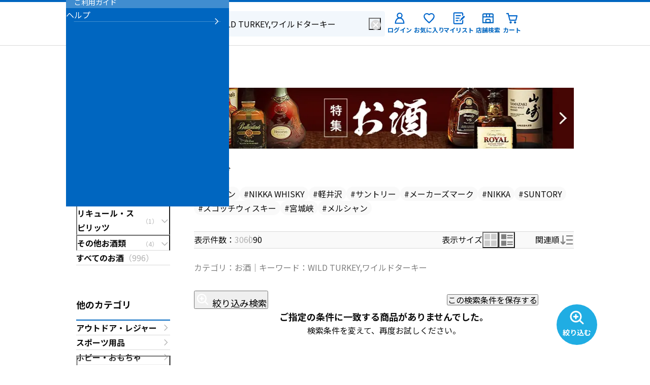

--- FILE ---
content_type: text/html; charset=UTF-8
request_url: https://ec.treasure-f.com/search?word=WILD+TURKEY%2C%E3%83%AF%E3%82%A4%E3%83%AB%E3%83%89%E3%82%BF%E3%83%BC%E3%82%AD%E3%83%BC&category=2000&page=2
body_size: 41940
content:
<!DOCTYPE html>
<html lang="ja">
<head>
  <title>【カテゴリ：お酒｜キーワード：WILD TURKEY,ワイルドターキー】商品一覧｜中古・リサイクルショップの公式通販 トレファクONLINE</title>
      <meta name="keywords" content="カテゴリ：お酒｜キーワード：WILD TURKEY,ワイル…,通販,,リサイクルショップ,リユース,EC">
    <meta name="description" content="全国100店舗以上のリユースショップの通販・「カテゴリ：お酒｜キーワード：WILD TURKEY,ワイル…」のカテゴリです。この他など大型リユースショップならではの様々な商品を扱っています。">
  
  <meta charset="UTF-8">
<link rel="canonical" href="https://ec.treasure-f.com/search?word=WILD+TURKEY%2C%E3%83%AF%E3%82%A4%E3%83%AB%E3%83%89%E3%82%BF%E3%83%BC%E3%82%AD%E3%83%BC&amp;category=2000&amp;page=2">
<link rel="stylesheet" href="/css/pc/common.css?ver=1768784499" type="text/css">

<meta name="google-site-verification" content="Kuf3t7d_gk6xdeL9UwM1OlQSuHqd9p1r1c1Z9_rF_Zk" />

<link rel="icon" href="/favicon.svg" sizes="any" type="image/svg+xml">
<link rel="apple-touch-icon" sizes="180x180" href="/apple-touch-icon.png"> 


<meta name="viewport" content="width=1024">


<!-- Noto Sans -->
<link rel="preconnect" href="https://fonts.gstatic.com">
<link rel="preload" as="style" href="https://fonts.googleapis.com/css2?family=Noto+Sans+JP:wght@400;500;700&display=swap">
<link href="https://fonts.googleapis.com/css2?family=Noto+Sans+JP:wght@400;500;700&display=swap" rel="stylesheet" media="print" onload="this.media='all'">


    <link rel="stylesheet" href="/css/pc/search/index.css?ver=1768784500" type="text/css">
  <link rel="stylesheet" href="/css/pc/search/parts_refine_search.css?ver=1768784500" type="text/css">
  
<script>dataLayer = [];</script>

<!-- Google Tag Manager -->
<script>(function(w,d,s,l,i){w[l]=w[l]||[];w[l].push({'gtm.start':
new Date().getTime(),event:'gtm.js'});var f=d.getElementsByTagName(s)[0],
j=d.createElement(s),dl=l!='dataLayer'?'&l='+l:'';j.async=true;j.src=
'https://www.googletagmanager.com/gtm.js?id='+i+dl;f.parentNode.insertBefore(j,f);
})(window,document,'script','dataLayer','GTM-N7MR6QX');</script>
<!-- End Google Tag Manager -->


  
  </head>
<body>

  <!-- Google Tag Manager (noscript) -->
<noscript><iframe src="https://www.googletagmanager.com/ns.html?id=GTM-N7MR6QX"
height="0" width="0" style="display:none;visibility:hidden"></iframe></noscript>
<!-- End Google Tag Manager (noscript) -->

<header class="ly-header">
  
  <div id="js-header_modal" class="ly-header_modal">
    
    <div>
      <ul></ul>
      <ul></ul>
    </div>
  </div>
  <div class="ly-header_inner">
    <button id="js-header_menu_btn" class="ly-header_menu_btn">
      <img src="/image/common/icn_menu_blue.svg" width="26" height="26" alt="">
      <span class="cm-typo_caption2_bold_i">メニュー</span>
    </button>
    <h1 class="ly-header_logo">
      <a href="/">
        <img src="/image/common/site-logo_main.svg" width="184" height="33" alt="トレファクONLINE">
      </a>
    </h1>
    
    <form class="ly-header_search naviplus_suggest_form" action="/search" method="GET">
      <div class="cm-input_text_search_box">
        <input type="submit" value="" id="js-header_search_btn" class="header-searchbox-searchbtn cm-input_text_search_icon naviplus_suggest_submit">
        <input id="js-header_search_input" class="cm-input_text_search naviplus_suggest_srchword" type="text" name="word" value="WILD TURKEY,ワイルドターキー" placeholder="ブランド名、アイテム名、型番など" autocomplete="off">
        <input type="hidden" name="step" value="1">
        <button type="button" id="js-header_delete" class="ly-header_delete_icon">
          <img src="/image/common/icn_delete.svg" width="24" height="24" alt="">
        </button>
      </div>
    </form>

    <div class="ly-header_nav">
              
        <div  id="js-header_mypage" class="ly-header_nav_link is-login">
          <img src="/image/common/icn_user_blue.svg" width="26" height="26">
          <span class="cm-typo_caption2_bold_i">ログイン</span>
          <div id="js-header_mypage_pulldown"  class="ly-header_mypage_pulldown" data-isShow="false">
            <ul class="cm-input_pulldown_sort">
              <li class="cm-input_pulldown_sort_item"><a href="https://user.treasure-f.com/oidc/auth?client_id=g1sfouejds0zztt6nhmauihqbv780fig.apps.user.treasure-f.com&amp;scope=openid+profile&amp;response_type=code&amp;redirect_uri=https%3A%2F%2Fec.treasure-f.com%2Flogin%2Fauth&amp;state=e925e2d4c881c6bedbc121738a3df74a" class="cm-input_pulldown_sort_btn ly-header_mypage_pulldown_btn">ログイン<span></span></a></li>
              <li class="cm-input_pulldown_sort_item"><a href="https://user.treasure-f.com/oidc/auth?client_id=g1sfouejds0zztt6nhmauihqbv780fig.apps.user.treasure-f.com&amp;scope=openid+profile&amp;response_type=code&amp;redirect_uri=https%3A%2F%2Fec.treasure-f.com%2Flogin%2Fauth&amp;state=e925e2d4c881c6bedbc121738a3df74a" class="cm-input_pulldown_sort_btn ly-header_mypage_pulldown_btn">新規会員登録<span></span></a></li>
            </ul>
          </div>
        </div>
            <a class="ly-header_nav_link" href="/favorite/">
        <img src="/image/common/icn_fav_blue.svg" width="26" height="26">
        <span class="cm-typo_caption2_bold_i">お気に入り</span>
      </a>
      <a class="ly-header_nav_link" href="/mylist/">
        <img src="/image/common/icn_mylist_blue.svg" width="26" height="26">
        <span class="cm-typo_caption2_bold_i">マイリスト</span>
      </a>
      <a class="ly-header_nav_link" href="https://www.treasure-f.com/shop/" target="_blank">
        <img src="/image/common/icn_shop_blue.svg" width="26" height="26">
        <span class="cm-typo_caption2_bold_i">店舗検索</span>
      </a>
      <a class="ly-header_nav_link is-cart" href="/cart/">
        <img src="/image/common/icn_cart_blue.svg" width="26" height="26">
        <span class="cm-typo_caption2_bold_i">カート</span>
              </a>
    </div>
  </div>

  <div class="ly-header_menu" id="js-header_menu">
    <span class="ly-header_menu_bk" id="js-header_bk"></span>
    <div class="ly-header_menu_links">
      <span id="js-header_menu_close" class="ly-header_menu_close"><img src="/image/common/icn_close.svg" width="24" height="24" alt=""></span>
      <ul class="ly-header_menu_list">
        <li class="ly-heading_menu">会員情報</li>
                  
          <li class="ly-list_linked"><a class="ly-list_linked_link" href="https://user.treasure-f.com/oidc/auth?client_id=g1sfouejds0zztt6nhmauihqbv780fig.apps.user.treasure-f.com&amp;scope=openid+profile&amp;response_type=code&amp;redirect_uri=https%3A%2F%2Fec.treasure-f.com%2Flogin%2Fauth&amp;state=e925e2d4c881c6bedbc121738a3df74a">ログイン</a></li>
          <li class="ly-list_linked"><a class="ly-list_linked_link" href="https://user.treasure-f.com/oidc/auth?client_id=g1sfouejds0zztt6nhmauihqbv780fig.apps.user.treasure-f.com&amp;scope=openid+profile&amp;response_type=code&amp;redirect_uri=https%3A%2F%2Fec.treasure-f.com%2Flogin%2Fauth&amp;back_uri=https%3A%2F%2Fec.treasure-f.com%2Flogin%2Fauth&amp;state=e925e2d4c881c6bedbc121738a3df74a">トレファクアプリでログイン</a></li>
          <li class="ly-list_linked is-add_btn is-no_border">
            <a class="ly-list_linked_link" href="https://user.treasure-f.com/oidc/auth?client_id=g1sfouejds0zztt6nhmauihqbv780fig.apps.user.treasure-f.com&amp;scope=openid+profile&amp;response_type=code&amp;redirect_uri=https%3A%2F%2Fec.treasure-f.com%2Flogin%2Fauth&amp;state=e925e2d4c881c6bedbc121738a3df74a">新規会員登録</a>
            <span class="cm-button_rounded_24b ly-menu_btn_point"><a href="/help/help08/">お買い物で使えるトレポがたまる！</a></span>
          </li>
                <li class="ly-heading_menu">商品を探す</li>
        <li class="ly-list_linked"><a class="ly-list_linked_link" href="/category/">カテゴリから探す</a></li>
        <li class="ly-list_linked"><a class="ly-list_linked_link" href="/search?order=newarrival&amp;step=1"><p>新入荷商品</p></a></li>
        <li class="ly-list_linked"><a class="ly-list_linked_link" href="/search?sale=1&amp;step=1">セール商品</a></li>
        <li class="ly-list_linked"><a class="ly-list_linked_link" href="/search?itemCondition=6&amp;order=newarrival&amp;step=1">未使用商品</a></li>
        <li class="ly-list_linked is-no_border is-another_link"><a class="ly-list_linked_link" href="https://www.trefac.jp/" target="_blank">トレファクファッションで探す</a></li>
        <li class="ly-heading_menu">ご利用ガイド</li>
        
        <li class="ly-list_linked"><a class="ly-list_linked_link" href="/help/">ヘルプ</a></li>
        
      </ul>
    </div>
  </div>
      <link rel="stylesheet" type="text/css" href="/css/pc/naviplus_suggest.css?ver=1768784500"></link>
    <script src="//trefaconline-f-s.snva.jp/~trefaconline//?action=template&name=suggest_v3_tags&out=html_append"></script>
  </header>




    
  <main id="main" class="pj-search">
    
    <nav class="cm-breadcrumb">
  <ul class="cm-breadcrumb_list">
          <li class="cm-breadcrumb_item"><a href="/">トップ</a></li>
                                
           
                                        
        
        
        
              
                              <li class="cm-breadcrumb_item is-current">お酒（34件）</li>
                  
            </ul>
</nav>
    
    <div class="pj-search_container">
      
      <aside class="pj-search_sidemenu">
        <div class="pj-side_top">
    <h2 class="cm-list_main_title">お酒</h2>
  <ul class="accordion_menu ut-mb_64">
          <li>
        <button type="button" class="cm-list_toggle3 js-category-middle " id="js-category2-2001"  data-category="2001">
          <span class="cm-typo_head5_a">ウィスキー</span>
                      <span class="cm-list_amount">（711）</span>
                  </button>
              </li>
          <li>
        <button type="button" class="cm-list_toggle3 js-category-middle " id="js-category2-2002"  data-category="2002">
          <span class="cm-typo_head5_a">ブランデー</span>
                      <span class="cm-list_amount">（225）</span>
                  </button>
              </li>
          <li>
        <button type="button" class="cm-list_toggle3 js-category-middle " id="js-category2-2003"  data-category="2003">
          <span class="cm-typo_head5_a">ワイン</span>
                      <span class="cm-list_amount">（3）</span>
                  </button>
              </li>
          <li>
        <button type="button" class="cm-list_toggle3 js-category-middle " id="js-category2-2004"  data-category="2004">
          <span class="cm-typo_head5_a">清酒・日本酒</span>
                      <span class="cm-list_amount">（0）</span>
                  </button>
              </li>
          <li>
        <button type="button" class="cm-list_toggle3 js-category-middle " id="js-category2-2006"  data-category="2006">
          <span class="cm-typo_head5_a">果実酒・梅酒</span>
                      <span class="cm-list_amount">（2）</span>
                  </button>
              </li>
          <li>
        <button type="button" class="cm-list_toggle3 js-category-middle " id="js-category2-2007"  data-category="2007">
          <span class="cm-typo_head5_a">焼酎</span>
                      <span class="cm-list_amount">（50）</span>
                  </button>
              </li>
          <li>
        <button type="button" class="cm-list_toggle3 js-category-middle " id="js-category2-2008"  data-category="2008">
          <span class="cm-typo_head5_a">リキュール・スピリッツ</span>
                      <span class="cm-list_amount">（1）</span>
                  </button>
              </li>
          <li>
        <button type="button" class="cm-list_toggle3 js-category-middle " id="js-category2-2009"  data-category="2009">
          <span class="cm-typo_head5_a">その他お酒類</span>
                      <span class="cm-list_amount">（4）</span>
                  </button>
              </li>
    
      <li>
        <span id="js-select_large_category" class="cm-typo_head5_a cm-list_category_large" data-category="2000">
          すべてのお酒
                      <span class="cm-list_amount">（996）</span>
                  </span>
      </li>
    </ul>
    <div class="pj-search_sidemenu_other">
      <h2 class="cm-list_main_title">他のカテゴリ</h2>
      <ul class="pj-search_sidemenu_other_category">
                    <li class="cm-list_linked_1">
          アウトドア・レジャー
          <img src="/image/common/icn_arw_gray_01.svg" width="18" height="18" alt="">
          <ul class="middle cm-list_child">
                      <li>
              <a href="search?category=1001&category2=1111&step=1" class="cm-list_linked_2">
                テント・タープ
                                  <span class="cm-list_linked_amount">（549）</span>
                              </a>
            </li>
                      <li>
              <a href="search?category=1001&category2=1112&step=1" class="cm-list_linked_2">
                ランタン・バーナー
                                  <span class="cm-list_linked_amount">（707）</span>
                              </a>
            </li>
                      <li>
              <a href="search?category=1001&category2=1006&step=1" class="cm-list_linked_2">
                テーブル・チェア
                                  <span class="cm-list_linked_amount">（530）</span>
                              </a>
            </li>
                      <li>
              <a href="search?category=1001&category2=1007&step=1" class="cm-list_linked_2">
                シュラフ・マット
                                  <span class="cm-list_linked_amount">（167）</span>
                              </a>
            </li>
                      <li>
              <a href="search?category=1001&category2=1008&step=1" class="cm-list_linked_2">
                クッカー・調理器具
                                  <span class="cm-list_linked_amount">（346）</span>
                              </a>
            </li>
                      <li>
              <a href="search?category=1001&category2=1113&step=1" class="cm-list_linked_2">
                ジャグ・クーラーボックス
                                  <span class="cm-list_linked_amount">（155）</span>
                              </a>
            </li>
                      <li>
              <a href="search?category=1001&category2=1114&step=1" class="cm-list_linked_2">
                焚火台・グリル
                                  <span class="cm-list_linked_amount">（89）</span>
                              </a>
            </li>
                      <li>
              <a href="search?category=1001&category2=1115&step=1" class="cm-list_linked_2">
                登山・トレッキング
                                  <span class="cm-list_linked_amount">（296）</span>
                              </a>
            </li>
                      <li>
              <a href="search?category=1001&category2=1009&step=1" class="cm-list_linked_2">
                アウトドアウェア・ギア
                                  <span class="cm-list_linked_amount">（340）</span>
                              </a>
            </li>
                      <li>
              <a href="search?category=1001&category2=1010&step=1" class="cm-list_linked_2">
                その他のアウトドア用品
                                  <span class="cm-list_linked_amount">（1,049）</span>
                              </a>
            </li>
          
            <li>
              <a href="search?category=1001&step=1" class="cm-list_linked_2">
                すべてのアウトドア・レジャー
                                  <span class="cm-list_linked_amount">（4,228）</span>
                              </a>
            </li>
          </ul>
        </li>
                          <li class="cm-list_linked_1">
          スポーツ用品
          <img src="/image/common/icn_arw_gray_01.svg" width="18" height="18" alt="">
          <ul class="middle cm-list_child">
                      <li>
              <a href="search?category=1046&category2=1052&step=1" class="cm-list_linked_2">
                釣り・フィッシング
                                  <span class="cm-list_linked_amount">（394）</span>
                              </a>
            </li>
                      <li>
              <a href="search?category=1046&category2=1051&step=1" class="cm-list_linked_2">
                自転車・サイクリング
                                  <span class="cm-list_linked_amount">（84）</span>
                              </a>
            </li>
                      <li>
              <a href="search?category=1046&category2=1075&step=1" class="cm-list_linked_2">
                ゴルフ
                                  <span class="cm-list_linked_amount">（1,539）</span>
                              </a>
            </li>
                      <li>
              <a href="search?category=1046&category2=1048&step=1" class="cm-list_linked_2">
                野球
                                  <span class="cm-list_linked_amount">（1,448）</span>
                              </a>
            </li>
                      <li>
              <a href="search?category=1046&category2=1047&step=1" class="cm-list_linked_2">
                サッカー
                                  <span class="cm-list_linked_amount">（1,244）</span>
                              </a>
            </li>
                      <li>
              <a href="search?category=1046&category2=1107&step=1" class="cm-list_linked_2">
                フィットネス・トレーニング
                                  <span class="cm-list_linked_amount">（170）</span>
                              </a>
            </li>
                      <li>
              <a href="search?category=1046&category2=1106&step=1" class="cm-list_linked_2">
                ストリートスポーツ
                                  <span class="cm-list_linked_amount">（49）</span>
                              </a>
            </li>
                      <li>
              <a href="search?category=1046&category2=1050&step=1" class="cm-list_linked_2">
                ウィンタースポーツ
                                  <span class="cm-list_linked_amount">（904）</span>
                              </a>
            </li>
                      <li>
              <a href="search?category=1046&category2=1049&step=1" class="cm-list_linked_2">
                マリンスポーツ
                                  <span class="cm-list_linked_amount">（58）</span>
                              </a>
            </li>
                      <li>
              <a href="search?category=1046&category2=1053&step=1" class="cm-list_linked_2">
                その他のスポーツ用品
                                  <span class="cm-list_linked_amount">（283）</span>
                              </a>
            </li>
          
            <li>
              <a href="search?category=1046&step=1" class="cm-list_linked_2">
                すべてのスポーツ用品
                                  <span class="cm-list_linked_amount">（6,173）</span>
                              </a>
            </li>
          </ul>
        </li>
                          <li class="cm-list_linked_1">
          ホビー・おもちゃ
          <img src="/image/common/icn_arw_gray_01.svg" width="18" height="18" alt="">
          <ul class="middle cm-list_child">
                      <li>
              <a href="search?category=1020&category2=1117&step=1" class="cm-list_linked_2">
                フィギュア・ドール
                                  <span class="cm-list_linked_amount">（5,612）</span>
                              </a>
            </li>
                      <li>
              <a href="search?category=1020&category2=1118&step=1" class="cm-list_linked_2">
                ミニカー
                                  <span class="cm-list_linked_amount">（1,265）</span>
                              </a>
            </li>
                      <li>
              <a href="search?category=1020&category2=1025&step=1" class="cm-list_linked_2">
                Nゲージ・鉄道模型
                                  <span class="cm-list_linked_amount">（724）</span>
                              </a>
            </li>
                      <li>
              <a href="search?category=1020&category2=1119&step=1" class="cm-list_linked_2">
                ラジコン
                                  <span class="cm-list_linked_amount">（78）</span>
                              </a>
            </li>
                      <li>
              <a href="search?category=1020&category2=1024&step=1" class="cm-list_linked_2">
                プラモデル・模型
                                  <span class="cm-list_linked_amount">（1,295）</span>
                              </a>
            </li>
                      <li>
              <a href="search?category=1020&category2=1022&step=1" class="cm-list_linked_2">
                レトロホビー
                                  <span class="cm-list_linked_amount">（904）</span>
                              </a>
            </li>
                      <li>
              <a href="search?category=1020&category2=1120&step=1" class="cm-list_linked_2">
                トイガン
                                  <span class="cm-list_linked_amount">（0）</span>
                              </a>
            </li>
                      <li>
              <a href="search?category=1020&category2=1121&step=1" class="cm-list_linked_2">
                トレーディングカード
                                  <span class="cm-list_linked_amount">（544）</span>
                              </a>
            </li>
                      <li>
              <a href="search?category=1020&category2=1023&step=1" class="cm-list_linked_2">
                特撮・ヒーロー
                                  <span class="cm-list_linked_amount">（1,345）</span>
                              </a>
            </li>
                      <li>
              <a href="search?category=1020&category2=1076&step=1" class="cm-list_linked_2">
                ぬいぐるみ・ガールズトイ
                                  <span class="cm-list_linked_amount">（2,016）</span>
                              </a>
            </li>
                      <li>
              <a href="search?category=1020&category2=1122&step=1" class="cm-list_linked_2">
                ボードゲーム・知育玩具
                                  <span class="cm-list_linked_amount">（361）</span>
                              </a>
            </li>
                      <li>
              <a href="search?category=1020&category2=1028&step=1" class="cm-list_linked_2">
                その他のおもちゃ
                                  <span class="cm-list_linked_amount">（700）</span>
                              </a>
            </li>
          
            <li>
              <a href="search?category=1020&step=1" class="cm-list_linked_2">
                すべてのホビー・おもちゃ
                                  <span class="cm-list_linked_amount">（14,844）</span>
                              </a>
            </li>
          </ul>
        </li>
                          <li class="cm-list_linked_1">
          楽器・機材
          <img src="/image/common/icn_arw_gray_01.svg" width="18" height="18" alt="">
          <ul class="middle cm-list_child">
                      <li>
              <a href="search?category=1011&category2=1123&step=1" class="cm-list_linked_2">
                ギター・ベース
                                  <span class="cm-list_linked_amount">（1,165）</span>
                              </a>
            </li>
                      <li>
              <a href="search?category=1011&category2=1124&step=1" class="cm-list_linked_2">
                エフェクター・アンプ
                                  <span class="cm-list_linked_amount">（665）</span>
                              </a>
            </li>
                      <li>
              <a href="search?category=1011&category2=1125&step=1" class="cm-list_linked_2">
                管楽器
                                  <span class="cm-list_linked_amount">（42）</span>
                              </a>
            </li>
                      <li>
              <a href="search?category=1011&category2=1016&step=1" class="cm-list_linked_2">
                ヴァイオリン・ヴィオラ類
                                  <span class="cm-list_linked_amount">（7）</span>
                              </a>
            </li>
                      <li>
              <a href="search?category=1011&category2=1126&step=1" class="cm-list_linked_2">
                ウクレレ
                                  <span class="cm-list_linked_amount">（33）</span>
                              </a>
            </li>
                      <li>
              <a href="search?category=1011&category2=1095&step=1" class="cm-list_linked_2">
                スネア・タム・打楽器
                                  <span class="cm-list_linked_amount">（21）</span>
                              </a>
            </li>
                      <li>
              <a href="search?category=1011&category2=1096&step=1" class="cm-list_linked_2">
                キーボード・シンセサイザー
                                  <span class="cm-list_linked_amount">（20）</span>
                              </a>
            </li>
                      <li>
              <a href="search?category=1011&category2=1097&step=1" class="cm-list_linked_2">
                民族楽器・和楽器
                                  <span class="cm-list_linked_amount">（4）</span>
                              </a>
            </li>
                      <li>
              <a href="search?category=1011&category2=1101&step=1" class="cm-list_linked_2">
                DJ機器・ミキサー類
                                  <span class="cm-list_linked_amount">（44）</span>
                              </a>
            </li>
                      <li>
              <a href="search?category=1011&category2=1099&step=1" class="cm-list_linked_2">
                DTM機器・宅録機材
                                  <span class="cm-list_linked_amount">（25）</span>
                              </a>
            </li>
                      <li>
              <a href="search?category=1011&category2=1127&step=1" class="cm-list_linked_2">
                マイク・PA・スピーカー
                                  <span class="cm-list_linked_amount">（57）</span>
                              </a>
            </li>
                      <li>
              <a href="search?category=1011&category2=1019&step=1" class="cm-list_linked_2">
                その他の楽器・周辺機器
                                  <span class="cm-list_linked_amount">（47）</span>
                              </a>
            </li>
          
            <li>
              <a href="search?category=1011&step=1" class="cm-list_linked_2">
                すべての楽器・機材
                                  <span class="cm-list_linked_amount">（2,130）</span>
                              </a>
            </li>
          </ul>
        </li>
                          <li class="cm-list_linked_1">
          デジタル機器
          <img src="/image/common/icn_arw_gray_01.svg" width="18" height="18" alt="">
          <ul class="middle cm-list_child">
                      <li>
              <a href="search?category=1029&category2=1034&step=1" class="cm-list_linked_2">
                スピーカー・オーディオ機器
                                  <span class="cm-list_linked_amount">（345）</span>
                              </a>
            </li>
                      <li>
              <a href="search?category=1029&category2=1035&step=1" class="cm-list_linked_2">
                イヤホン・ヘッドフォン
                                  <span class="cm-list_linked_amount">（849）</span>
                              </a>
            </li>
                      <li>
              <a href="search?category=1029&category2=1031&step=1" class="cm-list_linked_2">
                カメラ・ビデオカメラ
                                  <span class="cm-list_linked_amount">（1,472）</span>
                              </a>
            </li>
                      <li>
              <a href="search?category=1029&category2=1129&step=1" class="cm-list_linked_2">
                携帯電話・スマートフォン
                                  <span class="cm-list_linked_amount">（874）</span>
                              </a>
            </li>
                      <li>
              <a href="search?category=1029&category2=1130&step=1" class="cm-list_linked_2">
                タブレット・通信端末
                                  <span class="cm-list_linked_amount">（496）</span>
                              </a>
            </li>
                      <li>
              <a href="search?category=1029&category2=1030&step=1" class="cm-list_linked_2">
                PC本体・PC周辺機器
                                  <span class="cm-list_linked_amount">（568）</span>
                              </a>
            </li>
                      <li>
              <a href="search?category=1029&category2=1132&step=1" class="cm-list_linked_2">
                テレビ・プロジェクター・レコーダー
                                  <span class="cm-list_linked_amount">（153）</span>
                              </a>
            </li>
                      <li>
              <a href="search?category=1029&category2=1037&step=1" class="cm-list_linked_2">
                その他のデジタル家電・周辺機器
                                  <span class="cm-list_linked_amount">（108）</span>
                              </a>
            </li>
          
            <li>
              <a href="search?category=1029&step=1" class="cm-list_linked_2">
                すべてのデジタル機器
                                  <span class="cm-list_linked_amount">（4,865）</span>
                              </a>
            </li>
          </ul>
        </li>
                          <li class="cm-list_linked_1">
          ゲーム・本・DVD類
          <img src="/image/common/icn_arw_gray_01.svg" width="18" height="18" alt="">
          <ul class="middle cm-list_child">
                      <li>
              <a href="search?category=1159&category2=1036&step=1" class="cm-list_linked_2">
                ゲーム・ソフト
                                  <span class="cm-list_linked_amount">（2,388）</span>
                              </a>
            </li>
                      <li>
              <a href="search?category=1159&category2=1131&step=1" class="cm-list_linked_2">
                DVD・Blu-ray・CDメディア類
                                  <span class="cm-list_linked_amount">（152）</span>
                              </a>
            </li>
                      <li>
              <a href="search?category=1159&category2=1160&step=1" class="cm-list_linked_2">
                本・書籍・コミック
                                  <span class="cm-list_linked_amount">（15）</span>
                              </a>
            </li>
                      <li>
              <a href="search?category=1159&category2=1161&step=1" class="cm-list_linked_2">
                PCソフト・PCゲーム
                                  <span class="cm-list_linked_amount">（14）</span>
                              </a>
            </li>
                      <li>
              <a href="search?category=1159&category2=1162&step=1" class="cm-list_linked_2">
                その他メディア類
                                  <span class="cm-list_linked_amount">（73）</span>
                              </a>
            </li>
          
            <li>
              <a href="search?category=1159&step=1" class="cm-list_linked_2">
                すべてのゲーム・本・DVD類
                                  <span class="cm-list_linked_amount">（2,642）</span>
                              </a>
            </li>
          </ul>
        </li>
                          <li class="cm-list_linked_1">
          家電製品
          <img src="/image/common/icn_arw_gray_01.svg" width="18" height="18" alt="">
          <ul class="middle cm-list_child">
                      <li>
              <a href="search?category=1054&category2=1134&step=1" class="cm-list_linked_2">
                冷蔵庫・洗濯機
                                  <span class="cm-list_linked_amount">（328）</span>
                              </a>
            </li>
                      <li>
              <a href="search?category=1054&category2=1055&step=1" class="cm-list_linked_2">
                キッチン家電
                                  <span class="cm-list_linked_amount">（315）</span>
                              </a>
            </li>
                      <li>
              <a href="search?category=1054&category2=1057&step=1" class="cm-list_linked_2">
                生活家電
                                  <span class="cm-list_linked_amount">（172）</span>
                              </a>
            </li>
                      <li>
              <a href="search?category=1054&category2=1059&step=1" class="cm-list_linked_2">
                理美容家電
                                  <span class="cm-list_linked_amount">（574）</span>
                              </a>
            </li>
                      <li>
              <a href="search?category=1054&category2=1058&step=1" class="cm-list_linked_2">
                空調・季節家電
                                  <span class="cm-list_linked_amount">（179）</span>
                              </a>
            </li>
                      <li>
              <a href="search?category=1054&category2=1060&step=1" class="cm-list_linked_2">
                照明器具・デスクライト
                                  <span class="cm-list_linked_amount">（94）</span>
                              </a>
            </li>
                      <li>
              <a href="search?category=1054&category2=1061&step=1" class="cm-list_linked_2">
                その他の家電製品
                                  <span class="cm-list_linked_amount">（50）</span>
                              </a>
            </li>
          
            <li>
              <a href="search?category=1054&step=1" class="cm-list_linked_2">
                すべての家電製品
                                  <span class="cm-list_linked_amount">（1,712）</span>
                              </a>
            </li>
          </ul>
        </li>
                          <li class="cm-list_linked_1">
          家具・インテリア
          <img src="/image/common/icn_arw_gray_01.svg" width="18" height="18" alt="">
          <ul class="middle cm-list_child">
                      <li>
              <a href="search?category=1062&category2=1063&step=1" class="cm-list_linked_2">
                チェア・イス
                                  <span class="cm-list_linked_amount">（735）</span>
                              </a>
            </li>
                      <li>
              <a href="search?category=1062&category2=1108&step=1" class="cm-list_linked_2">
                ソファー・オットマン
                                  <span class="cm-list_linked_amount">（387）</span>
                              </a>
            </li>
                      <li>
              <a href="search?category=1062&category2=1064&step=1" class="cm-list_linked_2">
                ダイニングセット・テーブル
                                  <span class="cm-list_linked_amount">（98）</span>
                              </a>
            </li>
                      <li>
              <a href="search?category=1062&category2=1109&step=1" class="cm-list_linked_2">
                デスク・リビングテーブル
                                  <span class="cm-list_linked_amount">（206）</span>
                              </a>
            </li>
                      <li>
              <a href="search?category=1062&category2=1065&step=1" class="cm-list_linked_2">
                食器棚・キッチンボード
                                  <span class="cm-list_linked_amount">（160）</span>
                              </a>
            </li>
                      <li>
              <a href="search?category=1062&category2=1135&step=1" class="cm-list_linked_2">
                テレビ台・サイドボード
                                  <span class="cm-list_linked_amount">（86）</span>
                              </a>
            </li>
                      <li>
              <a href="search?category=1062&category2=1136&step=1" class="cm-list_linked_2">
                チェスト・ワードローブ
                                  <span class="cm-list_linked_amount">（96）</span>
                              </a>
            </li>
                      <li>
              <a href="search?category=1062&category2=1137&step=1" class="cm-list_linked_2">
                キャビネット・本棚
                                  <span class="cm-list_linked_amount">（72）</span>
                              </a>
            </li>
                      <li>
              <a href="search?category=1062&category2=1110&step=1" class="cm-list_linked_2">
                ベッド・マットレス
                                  <span class="cm-list_linked_amount">（6）</span>
                              </a>
            </li>
                      <li>
              <a href="search?category=1062&category2=1138&step=1" class="cm-list_linked_2">
                カーテン・カーペット・ラグ
                                  <span class="cm-list_linked_amount">（2）</span>
                              </a>
            </li>
                      <li>
              <a href="search?category=1062&category2=1139&step=1" class="cm-list_linked_2">
                ガーデン用品
                                  <span class="cm-list_linked_amount">（5）</span>
                              </a>
            </li>
                      <li>
              <a href="search?category=1062&category2=1068&step=1" class="cm-list_linked_2">
                その他の収納用品・家具
                                  <span class="cm-list_linked_amount">（86）</span>
                              </a>
            </li>
          
            <li>
              <a href="search?category=1062&step=1" class="cm-list_linked_2">
                すべての家具・インテリア
                                  <span class="cm-list_linked_amount">（1,939）</span>
                              </a>
            </li>
          </ul>
        </li>
                          <li class="cm-list_linked_1">
          和/洋食器・キッチン用品
          <img src="/image/common/icn_arw_gray_01.svg" width="18" height="18" alt="">
          <ul class="middle cm-list_child">
                      <li>
              <a href="search?category=1079&category2=1039&step=1" class="cm-list_linked_2">
                和食器
                                  <span class="cm-list_linked_amount">（979）</span>
                              </a>
            </li>
                      <li>
              <a href="search?category=1079&category2=1040&step=1" class="cm-list_linked_2">
                洋食器
                                  <span class="cm-list_linked_amount">（4,468）</span>
                              </a>
            </li>
                      <li>
              <a href="search?category=1079&category2=1087&step=1" class="cm-list_linked_2">
                箸・スプーン・フォーク類
                                  <span class="cm-list_linked_amount">（83）</span>
                              </a>
            </li>
                      <li>
              <a href="search?category=1079&category2=1088&step=1" class="cm-list_linked_2">
                鍋・フライパン類
                                  <span class="cm-list_linked_amount">（426）</span>
                              </a>
            </li>
                      <li>
              <a href="search?category=1079&category2=1089&step=1" class="cm-list_linked_2">
                調理器具
                                  <span class="cm-list_linked_amount">（92）</span>
                              </a>
            </li>
                      <li>
              <a href="search?category=1079&category2=1090&step=1" class="cm-list_linked_2">
                その他キッチンツール・雑貨
                                  <span class="cm-list_linked_amount">（198）</span>
                              </a>
            </li>
          
            <li>
              <a href="search?category=1079&step=1" class="cm-list_linked_2">
                すべての和/洋食器・キッチン用品
                                  <span class="cm-list_linked_amount">（6,245）</span>
                              </a>
            </li>
          </ul>
        </li>
                          <li class="cm-list_linked_1">
          日用品・インテリア雑貨
          <img src="/image/common/icn_arw_gray_01.svg" width="18" height="18" alt="">
          <ul class="middle cm-list_child">
                      <li>
              <a href="search?category=1038&category2=1140&step=1" class="cm-list_linked_2">
                日用品・日用雑貨
                                  <span class="cm-list_linked_amount">（207）</span>
                              </a>
            </li>
                      <li>
              <a href="search?category=1038&category2=1141&step=1" class="cm-list_linked_2">
                インテリア置物・アート作品
                                  <span class="cm-list_linked_amount">（1,080）</span>
                              </a>
            </li>
                      <li>
              <a href="search?category=1038&category2=1085&step=1" class="cm-list_linked_2">
                置時計・掛時計
                                  <span class="cm-list_linked_amount">（87）</span>
                              </a>
            </li>
                      <li>
              <a href="search?category=1038&category2=1091&step=1" class="cm-list_linked_2">
                傘・日傘
                                  <span class="cm-list_linked_amount">（29）</span>
                              </a>
            </li>
                      <li>
              <a href="search?category=1038&category2=1077&step=1" class="cm-list_linked_2">
                コスメ・美容系雑貨
                                  <span class="cm-list_linked_amount">（601）</span>
                              </a>
            </li>
                      <li>
              <a href="search?category=1038&category2=1084&step=1" class="cm-list_linked_2">
                ホームウェア・ファブリック
                                  <span class="cm-list_linked_amount">（139）</span>
                              </a>
            </li>
                      <li>
              <a href="search?category=1038&category2=1142&step=1" class="cm-list_linked_2">
                骨董品
                                  <span class="cm-list_linked_amount">（213）</span>
                              </a>
            </li>
                      <li>
              <a href="search?category=1038&category2=1143&step=1" class="cm-list_linked_2">
                ベビー用品・雑貨
                                  <span class="cm-list_linked_amount">（9）</span>
                              </a>
            </li>
                      <li>
              <a href="search?category=1038&category2=1045&step=1" class="cm-list_linked_2">
                その他の生活雑貨
                                  <span class="cm-list_linked_amount">（97）</span>
                              </a>
            </li>
          
            <li>
              <a href="search?category=1038&step=1" class="cm-list_linked_2">
                すべての日用品・インテリア雑貨
                                  <span class="cm-list_linked_amount">（2,463）</span>
                              </a>
            </li>
          </ul>
        </li>
                          <li class="cm-list_linked_1">
          文房具・オフィス用品
          <img src="/image/common/icn_arw_gray_01.svg" width="18" height="18" alt="">
          <ul class="middle cm-list_child">
                      <li>
              <a href="search?category=1082&category2=1069&step=1" class="cm-list_linked_2">
                文房具
                                  <span class="cm-list_linked_amount">（455）</span>
                              </a>
            </li>
                      <li>
              <a href="search?category=1082&category2=1163&step=1" class="cm-list_linked_2">
                事務用品・消耗品
                                  <span class="cm-list_linked_amount">（27）</span>
                              </a>
            </li>
          
            <li>
              <a href="search?category=1082&step=1" class="cm-list_linked_2">
                すべての文房具・オフィス用品
                                  <span class="cm-list_linked_amount">（482）</span>
                              </a>
            </li>
          </ul>
        </li>
                          <li class="cm-list_linked_1">
          工具・バイク・カー用品
          <img src="/image/common/icn_arw_gray_01.svg" width="18" height="18" alt="">
          <ul class="middle cm-list_child">
                      <li>
              <a href="search?category=1152&category2=1153&step=1" class="cm-list_linked_2">
                電動工具
                                  <span class="cm-list_linked_amount">（45）</span>
                              </a>
            </li>
                      <li>
              <a href="search?category=1152&category2=1154&step=1" class="cm-list_linked_2">
                工具・器具・作業ウェア
                                  <span class="cm-list_linked_amount">（42）</span>
                              </a>
            </li>
                      <li>
              <a href="search?category=1152&category2=1105&step=1" class="cm-list_linked_2">
                ヘルメット・ライダーウェア
                                  <span class="cm-list_linked_amount">（197）</span>
                              </a>
            </li>
                      <li>
              <a href="search?category=1152&category2=1156&step=1" class="cm-list_linked_2">
                ドライブレコーダー・車内用品
                                  <span class="cm-list_linked_amount">（9）</span>
                              </a>
            </li>
                      <li>
              <a href="search?category=1152&category2=1157&step=1" class="cm-list_linked_2">
                カーパーツ・バイク部品類
                                  <span class="cm-list_linked_amount">（2）</span>
                              </a>
            </li>
                      <li>
              <a href="search?category=1152&category2=1044&step=1" class="cm-list_linked_2">
                ZIPPO
                                  <span class="cm-list_linked_amount">（1,274）</span>
                              </a>
            </li>
                      <li>
              <a href="search?category=1152&category2=1158&step=1" class="cm-list_linked_2">
                その他のカー・バイク用品
                                  <span class="cm-list_linked_amount">（29）</span>
                              </a>
            </li>
          
            <li>
              <a href="search?category=1152&step=1" class="cm-list_linked_2">
                すべての工具・バイク・カー用品
                                  <span class="cm-list_linked_amount">（1,598）</span>
                              </a>
            </li>
          </ul>
        </li>
                                      <li class="cm-list_linked_1">
          その他
          <img src="/image/common/icn_arw_gray_01.svg" width="18" height="18" alt="">
          <ul class="middle cm-list_child">
                      <li>
              <a href="search?category=9000&category2=9999&step=1" class="cm-list_linked_2">
                区分なし
                                  <span class="cm-list_linked_amount">（94）</span>
                              </a>
            </li>
          
            <li>
              <a href="search?category=9000&step=1" class="cm-list_linked_2">
                すべてのその他
                                  <span class="cm-list_linked_amount">（94）</span>
                              </a>
            </li>
          </ul>
        </li>
            
        <li class="cm-list_linked_1 pj-category_item_fashion">
          <a href="https://www.trefac.jp/" target="_blank">
            ファッション
            <img src="/image/common/icn_arw_gray_01.svg" width="18" height="18" alt="">
          </a>
        </li>
      </ul>
      <button id="js-show_more_btn" class="pj-search_sidemenu_more cm-typo_body_a">
        もっと見る
        <img src="/image/common/icn_plus_gray.svg" width="18" height="18" alt="">
      </button>
    </div>

      <ul class="cm-list ut-mt_64 pj-side_top_list">
    <li class="cm-list_main_title"><p>お気に入り</p></li>
    <li class="cm-list_linked_1">
      <a href="https://ec.treasure-f.com/favorite/#tab_products">
        商品
        <img src="/image/common/icn_arw_gray_01.svg" width="18" height="18" alt="">
      </a>
    </li>
    <li class="cm-list_linked_1">
      <a href="https://ec.treasure-f.com/favorite/#tab_shops">
        店舗
        <img src="/image/common/icn_arw_gray_01.svg" width="18" height="18" alt="">
      </a>
    </li>
  </ul>

  <ul class="cm-list ut-mt_64 pj-side_bnr_list">
  <li class="cm-list_main_title"><p>特集ピックアップ</p></li>
          <li class="pj-side_bnr_item">
        <a href="
									https://ec.treasure-f.com/contents/feature/western_tableware/?ref=mid_bnr
									" class="pj-side_bnr_link"><img src="
										https://ec.treasure-f.com/contents/wp-content/uploads/2023/07/bnr_western_tableware.jpg
									" alt="
										洋食器特集
									" width="160" height="160"></a>
      </li><!-- pj-side_bur_item / -->
          <li class="pj-side_bnr_item">
        <a href="
									https://ec.treasure-f.com/contents/feature/camera/?ref=mid_bnr
									" class="pj-side_bnr_link"><img src="
										https://ec.treasure-f.com/contents/wp-content/uploads/2025/11/pcsp_feature_202511.jpg
									" alt="
										カメラ特集
									" width="160" height="160"></a>
      </li><!-- pj-side_bur_item / -->
          <li class="pj-side_bnr_item">
        <a href="
									https://ec.treasure-f.com/contents/feature/hobby/?ref=mid_bnr
									" class="pj-side_bnr_link"><img src="
										https://ec.treasure-f.com/contents/wp-content/uploads/2024/08/pcsp_328-328-1.jpg
									" alt="
										ホビー・おもちゃ特集
									" width="160" height="160"></a>
      </li><!-- pj-side_bur_item / -->
          <li class="pj-side_bnr_item">
        <a href="
									https://ec.treasure-f.com/contents/feature/pokemoncard/?ref=mid_bnr
									" class="pj-side_bnr_link"><img src="
										https://ec.treasure-f.com/contents/wp-content/uploads/2023/01/bnr_pokeka.jpg
									" alt="
										ポケモンカード特集
									" width="160" height="160"></a>
      </li><!-- pj-side_bur_item / -->
    
</ul><!-- pj-side_bur_list / -->


  <ul class="pj-affiliation_list ut-mt_64 ut-mb_64">
    <li class="pj-affiliation_item">
      <a href="http://www.aacd.gr.jp/" target="_blank">
        <img src="/image/common/accd_ttl.png.webp" alt="日本流通自主管理協会 管理番号 R-0075" width="256" height="45">
      </a>
    </li>
    <li class="pj-affiliation_item">
      <a href="http://www.re-use.jp/" target="_blank">
        <img src="/image/common/reuse_ttl.png.webp" alt="日本リユース業協会 Jpan Reuse Affairs Association" width="236" height="44">
      </a>
    </li>
  </ul>
</div>
      </aside>
      

      
      <div class="pj-search_main">
      
              <section class="pj-search_feature_banner">
          <a class="pj-search_feature_banner_link" href="/contents/feature/liquor/?ref=search_bnr">
            <img class="pj-search_feature_banner_image" src="/image/search_banner/liquor.jpg.webp" width="750" height="120" alt="お酒特集">
          </a>
        </section>
            

      
      
        <section id="search_tag_wrap" class="pj-search_tags">
          <h3 class="cm-typo_head4_a ut-mb_16">関連タグ</h3>
          <div id="search_tag_items" class="pj-search_tags_content">
            
          </div>
        </section>
      

      
        <section class="pj-search_sort">
          <ul class="pj-search_sort_list">
            <li class="pj-search_sort_item is-number">
              <span class="cm-typo_body_a">表示件数：</span>
              <ul class="pj-search_sort_buttons">
                                  <li class="pj-search_sort_button">
                    <input type="radio" name="number" id="30" class="search-select" value="30" >
                    <label for="30" class="cm-typo_body_e pj-search_sort_label">30</label>
                  </li>
                                  <li class="pj-search_sort_button">
                    <input type="radio" name="number" id="60" class="search-select" value="60" >
                    <label for="60" class="cm-typo_body_e pj-search_sort_label">60</label>
                  </li>
                                  <li class="pj-search_sort_button">
                    <input type="radio" name="number" id="90" class="search-select" value="90" selected>
                    <label for="90" class="cm-typo_body_a pj-search_sort_label">90</label>
                  </li>
                
              </ul>
            </li>
            <li class="pj-search_sort_item">
              <span class="cm-typo_body_a">表示サイズ</span>
              <button type="button" class="pj-search_sort_layout_button search-size-large is-active" data-size="grid">
                <img src="/image/common/icn_itmsize_02.svg" width="28" height="28" alt="グリッド表示にするアイコン">
              </button>
              <button type="button" class="pj-search_sort_layout_button search-size-small " data-size="list">
                <img src="/image/common/icn_itmsize_03.svg" width="28" height="28" alt="リスト表示にするアイコン">
              </button>
            </li>
            <li id="js-pulldown_hover_item" class="pj-search_sort_item is-pulldown">
              <span class="cm-typo_body_a">関連順</span>
              <div class="pj-search_sort_pulldown_icon">
                <img src="/image/common/icn_sort.svg" width="28" height="28" alt="">
              </div>
              <div id="js-pulldown_item" class="pj-search_sort_pulldown">
                <ul class="cm-input_pulldown_sort">
                                  <li class="cm-input_pulldown_sort_item is-active">
                    <button class="cm-input_pulldown_sort_btn item_sort_btn is-active" data-order="relevance">関連順</button>
                  </li>
                                  <li class="cm-input_pulldown_sort_item ">
                    <button class="cm-input_pulldown_sort_btn item_sort_btn " data-order="newarrival">新着順</button>
                  </li>
                                  <li class="cm-input_pulldown_sort_item ">
                    <button class="cm-input_pulldown_sort_btn item_sort_btn " data-order="lowprice">価格の安い順</button>
                  </li>
                                  <li class="cm-input_pulldown_sort_item ">
                    <button class="cm-input_pulldown_sort_btn item_sort_btn " data-order="highprice">価格の高い順</button>
                  </li>
                
                </ul>
              </div>
            </li>
          </ul>
        </section>
      

      
        <section class="ut-mb_32">
          <p class="cm-typo_body_d pj-search_conditional_text">
            カテゴリ：お酒｜キーワード：WILD TURKEY,ワイルドターキー
          </p>
        </section>
      

    <section class="pj-search_buttons_wrapper js-mylist_popup_position">
      <div class="pj-search_buttons js-mylist_popup_position">
        <p class="cm-button_rounded_50h">
          <button type="button" class="js-refine_button">
            <img src="/image/common/icn_search.svg" class="pj-search_button_icon" alt="" width="48" height="48">
            絞り込み検索
          </button>
        </p>

        <p id="js-saved_condition" class="cm-button_rounded_50d_borderF pj-search_saved_mylist_button is-hidden">
          <a href="/mylist">
            <img src="/image/common/icn_check.svg" alt="" width="20" height="20">
            <span>マイリストに保存しました</span>
          </a>
        </p>
                                            <p id="js-add_mylist" class="cm-button_rounded_50c_borderB pj-search_saved_mylist_button "
          data-searchparams="{&quot;word&quot;:&quot;WILD TURKEY,\u30ef\u30a4\u30eb\u30c9\u30bf\u30fc\u30ad\u30fc&quot;,&quot;category&quot;:[&quot;2000&quot;],&quot;order&quot;:&quot;relevance&quot;,&quot;number&quot;:&quot;90&quot;}">
          <button type="button">この検索条件を保存する</button>
        </p>
      </div>

      <input type="hidden" id="js-device_size" value="pc">
    </section>
    
              <div class="pj-search_not_found ut-mb_64">
          <h3 class="cm-typo_head4_a">
            ご指定の条件に一致する商品がありませんでした。
          </h3>

          <p class="cm-typo_body_a">
            検索条件を変えて、再度お試しください。
          </p>
        </div>

        <div class="pj-banner_trefac ut-mb_80">
          <p class="cm-typo_caption_a pj-banner_trefac_text ut-mb_8">トレファク公式ファッション通販【 TREFAC FASHION 】では、ブランド品や人気の古着を販売中。</p>
          <a class="pj-banner_trefac_link" href="https://www.trefac.jp/?ref=sougou_search_tfbnr" target="_blank">
            <img class="pj-banner_trefac_image" src="/image/ec-fashion.jpg.webp" width="750" height="120" alt="TREFAC FASHION ブランド・古着毎日入荷中">
          </a>
        </div>
              
                                
        
                


        
                

        
                        
      
        
        
        
        
                

        
        <div class="pj-browse_history_wrap">
          <input type="hidden" id="isLogin" value="">
<input type="hidden" id="loginUrl" value="https://user.treasure-f.com/oidc/auth?client_id=g1sfouejds0zztt6nhmauihqbv780fig.apps.user.treasure-f.com&amp;scope=openid+profile&amp;response_type=code&amp;redirect_uri=https%3A%2F%2Fec.treasure-f.com%2Flogin%2Fauth&amp;state=e925e2d4c881c6bedbc121738a3df74a">

<div id="js-browse_history_wrap" style="display:none;">
  <h2 class="cm-section_title cm-typo_head2_a ut-mb_24">
    最近チェックした商品
  </h2>
    <ul class="cm-browse_history_list cm-itemlist cm-itemlist_a" id="js-browse_history_list">
  </ul>
  
  <input type="hidden" id="js-browse_history_count" value="20">
  
  <input type="hidden" id="js-browse_history_imgsize" value="170">
  
  <input type="hidden" id="js-browse_history_ignored_itemcode" value="">
  <input type="hidden" id="js-browse_history_device" value="pc">
  <input type="hidden" id="js-browse_history_rowcount" value="">

  <p id="js-historyMoreButton" class="cm-button_rounded_50c_borderA pj-button_more">
    <a>
      <span class="pj-plusIcon"></span>
      もっと見る
    </a>
  </p>
</div>

        </div>
        

      </div>
    </div>
    
    <div id="js-float_button" class="pj-search_float_button js-refine_button is-hidden">
      <img src="/image/common/icn_search.svg" alt="" width="48" height="48">
      <p class="cm-typo_head6 pj-search_float_text">絞り込む</p>
    </div>
    
  </main>
  

  
  <div id="js-refine_search" class="pj-search_refine">
  <div class="pj-search_refine_wrapper">
    <div class="cm-heading_searchbox">
      <p id="js-refine_search_close" class="cm-heading_searchbox_close">閉じる</p>
      <p class="cm-typo_head5_a">絞り込み検索</p>
    </div>
    <div class="pj-search_refine_content">
      <div class="pj-search_refine_inner">
        <P class="cm-typo_head5">キーワード</p>
        <div class="pj-search_refine_word">
          
          <input id="search-word" class="cm-input_text naviplus_suggest_inner_srchword" type="text" value="WILD TURKEY,ワイルドターキー" placeholder="ブランド名、アイテム名、型番など">
          <img id="js-search_word" class="pj-search_refine_word_delete_icon" src="/image/common/icn_delete.svg" width="48" height="48"  alt="入力した値を削除">
        </div>
      </div>
      <div>
        <button id="category-button" type="button" class="cm-list_toggle1_b_right">
          カテゴリ
          <span id="category-text" class="cm-typo_body cm-list_toggle_select ">
                          すべてのお酒
                      </span>
        </button>
      </div>
      <div>
        <button id="condition" type="button" class="cm-list_toggle1_b js-accordion">
          コンディション
          <span id="condition_text" class="cm-typo_body cm-list_toggle_select is-noselected">指定しない</span>
        </button>
        <ul id="conditions" class="pj-search_refine_accordion">
                    <li>
            <input type="checkbox" id="select-condition-6" value="未使用のお品物" data-condition="6" class="cm-button_check_input" >
            <label class="cm-list_selected_2" for="select-condition-6">
              <span class="cm-button_check"></span>
              程度S：未使用のお品物
            </label>
          </li>
                    <li>
            <input type="checkbox" id="select-condition-5" value="使用感のほぼ無い美品のお品物" data-condition="5" class="cm-button_check_input" >
            <label class="cm-list_selected_2" for="select-condition-5">
              <span class="cm-button_check"></span>
              程度A：使用感のほぼ無い美品のお品物
            </label>
          </li>
                    <li>
            <input type="checkbox" id="select-condition-4" value="通常程度の使用感があるお品物" data-condition="4" class="cm-button_check_input" >
            <label class="cm-list_selected_2" for="select-condition-4">
              <span class="cm-button_check"></span>
              程度B：通常程度の使用感があるお品物
            </label>
          </li>
                    <li>
            <input type="checkbox" id="select-condition-3" value="劣化やダメージなどが有るお品物" data-condition="3" class="cm-button_check_input" >
            <label class="cm-list_selected_2" for="select-condition-3">
              <span class="cm-button_check"></span>
              程度C：劣化やダメージなどが有るお品物
            </label>
          </li>
                    <li>
            <input type="checkbox" id="select-condition-2" value="使用するに当たって補修や修理などが必要なお品物" data-condition="2" class="cm-button_check_input" >
            <label class="cm-list_selected_2" for="select-condition-2">
              <span class="cm-button_check"></span>
              程度D：使用するに当たって補修や修理などが必要なお品物
            </label>
          </li>
                    <li>
            <input type="checkbox" id="select-condition-1" value="ジャンク品・修理前提・部品取り向けのお品物" data-condition="1" class="cm-button_check_input" >
            <label class="cm-list_selected_2" for="select-condition-1">
              <span class="cm-button_check"></span>
              程度E：ジャンク品・修理前提・部品取り向けのお品物
            </label>
          </li>
          
          <li class="pj-search_refine_all_condition">
            <button type="button" id="select-all-condition" class="cm-list_selected_all is-gray">すべてのコンディション</button>
          </li>
        </ul>
      </div>
      <div class="pj-search_refine_inner">
        <P class="cm-typo_head5">価格帯</p>
        <div class="pj-search_refine_input">
          <div class="pj-search_refine_price">
            <input id="min-price" class="cm-input_text_price" type="number" value="" step="1000" placeholder="最小">
            <span class="cm-typo_body">～</span>
            <input id="max-price" class="cm-input_text_price" type="number" value="" step="1000" placeholder="最大">
            <span class="cm-typo_body">円</span>
          </div>
          <p class="cm-typo_body_b pj-search_refine_price_error">数字を入力してください</p>
        </div>
      </div>
      <div class="pj-search_refine_inner">
        <P class="cm-typo_head5">価格タイプ</p>
        <div class="pj-search_refine_input is-gap_12">
          <div>
            <input type="radio" name="select-price-type" id="select-price-type-all" value='' class="cm-input_tapbtn_box" checked>
            <label for="select-price-type-all" class="cm-input_tapbtn">すべて</label>
          </div>
                    <div>
            <input type="radio" name="select-price-type" id="select-price-type-1" value="1" class="cm-input_tapbtn_box" >
            <label for="select-price-type-1" class="cm-input_tapbtn">セール</label>
          </div>
                    <div>
            <input type="radio" name="select-price-type" id="select-price-type-0" value="0" class="cm-input_tapbtn_box" >
            <label for="select-price-type-0" class="cm-input_tapbtn">通常価格</label>
          </div>
          
        </div>
      </div>
      <div class="pj-search_refine_inner">
        <P class="cm-typo_head5">在庫</p>
        <div class="pj-search_refine_input is-gap_12">
          <div>
            <input type="radio" name="select-stock" id="select-stock-in" value="1" class="cm-input_tapbtn_box" >
            <label for="select-stock-in" class="cm-input_tapbtn is-large">在庫ありのみ</label>
          </div>
          <div>
            <input type="radio" name="select-stock" id="select-stock-all" value="" class="cm-input_tapbtn_box" checked>
            <label for="select-stock-all" class="cm-input_tapbtn is-large">在庫なしも含む</label>
          </div>
        </div>
      </div>
      <div class="pj-search_refine_inner">
        <P class="cm-typo_head5">店頭受取商品</p>
        <div class="pj-search_refine_input is-gap_12">
          <div>
            <input type="radio" name="select-pickup-store" id="select-store-pickup-noselect" value="" class="cm-input_tapbtn_box" checked>
            <label for="select-store-pickup-noselect" class="cm-input_tapbtn is-large">指定しない</label>
          </div>
          <div>
            <input type="radio" name="select-pickup-store" id="select-store-pickup" value="1" class="cm-input_tapbtn_box" >
            <label for="select-store-pickup" class="cm-input_tapbtn is-large">店頭受取商品</label>
          </div>
        </div>
      </div>
      <div class="pj-search_refine_inner">
        <P class="cm-typo_head5">送料</p>
        <div class="pj-search_refine_input is-gap_12">
          <div>
            <input type="radio" name="select-postage" id="select-postage-noselect" value="" class="cm-input_tapbtn_box" checked>
            <label for="select-postage-noselect" class="cm-input_tapbtn is-large">指定しない</label>
          </div>
          <div>
            <input type="radio" name="select-postage" id="select-postage-free" value="1" class="cm-input_tapbtn_box" >
            <label for="select-postage-free" class="cm-input_tapbtn is-large">送料無料のみ</label>
          </div>
        </div>
      </div>
      <div>
        <button type="button" id="select-shop-button" class="cm-list_toggle1_b_right">
          出品店舗
          <span id="shop_text" class="cm-typo_body cm-list_toggle_select is-noselected">指定しない</span>
        </button>
      </div>
      <div class="pj-search_refine_buttons">
        <p class="cm-button_square50c_borderA pj-search_refine_clear">
          <button type="button" id="clear-button" class="pj-search_refine_clear">クリア</button>
        </p>
        <p class="cm-button_square50a">
          <button type="button" id="js-search_refine_submit_button">
                          <span class="cm-typo_head5 pj-search_refine_text"><span class="cm-typo_head6 pj-search_refine_count" id="search_refine_facet_count">34</span>件<br>この条件で絞り込む</span>
                      </button>
          
          <input type="submit" class="naviplus_suggest_inner_submit" style="display: none;">
        </p>
      </div>
    </div>

    
    <div id="category-screen" class="pj-search_refine is-other_screen is-category">
      <div class="cm-heading_searchbox">
        <p id="js-refine_category_close" class="cm-heading_searchbox_close">戻る</p>
        <p class="cm-typo_head5_a">カテゴリ選択</p>
      </div>
      <ul class="pj-search_refine_content">
                  <li>
            <button type="button" class="cm-list_toggle1_a js-accordion">
              アウトドア・レジャー
            </button>
            <ul class="pj-search_refine_accordion">
                              <li>
                  <button type="button" class="cm-list_toggle2 pj-search_refine_middle_category js-accordion_child">
                    テント・タープ
                                          <span class="cm-list_amount">（549）</span>
                                      </button>
                  <ul class="pj-search_refine_accordion" data-name='テント・タープ'>
                                          <li>
                        <input type="checkbox" id="select-category-1164" data-category-large="1001" data-category-middle="1111" data-category-small=1164 value=ドームテント class="cm-button_check_input" >
                        <label class="cm-list_selected_1 cm-list_selected" for="select-category-1164">
                          <span class="cm-button_check"></span>
                          ドームテント
                                                      <span class="cm-list_amount">（79）</span>
                                                  </label>
                      </li>
                                          <li>
                        <input type="checkbox" id="select-category-1165" data-category-large="1001" data-category-middle="1111" data-category-small=1165 value=モノポールテント class="cm-button_check_input" >
                        <label class="cm-list_selected_1 cm-list_selected" for="select-category-1165">
                          <span class="cm-button_check"></span>
                          モノポールテント
                                                      <span class="cm-list_amount">（52）</span>
                                                  </label>
                      </li>
                                          <li>
                        <input type="checkbox" id="select-category-1166" data-category-large="1001" data-category-middle="1111" data-category-small=1166 value=ソロ・山岳テント class="cm-button_check_input" >
                        <label class="cm-list_selected_1 cm-list_selected" for="select-category-1166">
                          <span class="cm-button_check"></span>
                          ソロ・山岳テント
                                                      <span class="cm-list_amount">（104）</span>
                                                  </label>
                      </li>
                                          <li>
                        <input type="checkbox" id="select-category-1167" data-category-large="1001" data-category-middle="1111" data-category-small=1167 value=2ルームテント class="cm-button_check_input" >
                        <label class="cm-list_selected_1 cm-list_selected" for="select-category-1167">
                          <span class="cm-button_check"></span>
                          2ルームテント
                                                      <span class="cm-list_amount">（99）</span>
                                                  </label>
                      </li>
                                          <li>
                        <input type="checkbox" id="select-category-1168" data-category-large="1001" data-category-middle="1111" data-category-small=1168 value=トンネルテント class="cm-button_check_input" >
                        <label class="cm-list_selected_1 cm-list_selected" for="select-category-1168">
                          <span class="cm-button_check"></span>
                          トンネルテント
                                                      <span class="cm-list_amount">（6）</span>
                                                  </label>
                      </li>
                                          <li>
                        <input type="checkbox" id="select-category-1169" data-category-large="1001" data-category-middle="1111" data-category-small=1169 value=ロッジテント class="cm-button_check_input" >
                        <label class="cm-list_selected_1 cm-list_selected" for="select-category-1169">
                          <span class="cm-button_check"></span>
                          ロッジテント
                                                      <span class="cm-list_amount">（18）</span>
                                                  </label>
                      </li>
                                          <li>
                        <input type="checkbox" id="select-category-1170" data-category-large="1001" data-category-middle="1111" data-category-small=1170 value=その他テント class="cm-button_check_input" >
                        <label class="cm-list_selected_1 cm-list_selected" for="select-category-1170">
                          <span class="cm-button_check"></span>
                          その他テント
                                                      <span class="cm-list_amount">（31）</span>
                                                  </label>
                      </li>
                                          <li>
                        <input type="checkbox" id="select-category-1171" data-category-large="1001" data-category-middle="1111" data-category-small=1171 value=レクタタープ class="cm-button_check_input" >
                        <label class="cm-list_selected_1 cm-list_selected" for="select-category-1171">
                          <span class="cm-button_check"></span>
                          レクタタープ
                                                      <span class="cm-list_amount">（15）</span>
                                                  </label>
                      </li>
                                          <li>
                        <input type="checkbox" id="select-category-1172" data-category-large="1001" data-category-middle="1111" data-category-small=1172 value=ヘキサタープ class="cm-button_check_input" >
                        <label class="cm-list_selected_1 cm-list_selected" for="select-category-1172">
                          <span class="cm-button_check"></span>
                          ヘキサタープ
                                                      <span class="cm-list_amount">（23）</span>
                                                  </label>
                      </li>
                                          <li>
                        <input type="checkbox" id="select-category-1173" data-category-large="1001" data-category-middle="1111" data-category-small=1173 value=ウィングタープ class="cm-button_check_input" >
                        <label class="cm-list_selected_1 cm-list_selected" for="select-category-1173">
                          <span class="cm-button_check"></span>
                          ウィングタープ
                                                      <span class="cm-list_amount">（9）</span>
                                                  </label>
                      </li>
                                          <li>
                        <input type="checkbox" id="select-category-1174" data-category-large="1001" data-category-middle="1111" data-category-small=1174 value=スクリーンタープ class="cm-button_check_input" >
                        <label class="cm-list_selected_1 cm-list_selected" for="select-category-1174">
                          <span class="cm-button_check"></span>
                          スクリーンタープ
                                                      <span class="cm-list_amount">（13）</span>
                                                  </label>
                      </li>
                                          <li>
                        <input type="checkbox" id="select-category-1175" data-category-large="1001" data-category-middle="1111" data-category-small=1175 value=その他タープ class="cm-button_check_input" >
                        <label class="cm-list_selected_1 cm-list_selected" for="select-category-1175">
                          <span class="cm-button_check"></span>
                          その他タープ
                                                      <span class="cm-list_amount">（74）</span>
                                                  </label>
                      </li>
                                          <li>
                        <input type="checkbox" id="select-category-1116" data-category-large="1001" data-category-middle="1111" data-category-small=1116 value=関連アクセサリー class="cm-button_check_input" >
                        <label class="cm-list_selected_1 cm-list_selected" for="select-category-1116">
                          <span class="cm-button_check"></span>
                          関連アクセサリー
                                                      <span class="cm-list_amount">（27）</span>
                                                  </label>
                      </li>
                    
                      <li>
                        <button type="button" id="select-all-small-1111" data-category-large="1001" data-category-middle="1111" data-name="テント・タープ" class="cm-list_selected_all is-middle">
                          すべてのテント・タープ
                                                      <span class="cm-list_amount">（549）</span>
                                                  </button>
                    </li>
                  </ul>
                </li>
                              <li>
                  <button type="button" class="cm-list_toggle2 pj-search_refine_middle_category js-accordion_child">
                    ランタン・バーナー
                                          <span class="cm-list_amount">（707）</span>
                                      </button>
                  <ul class="pj-search_refine_accordion" data-name='ランタン・バーナー'>
                                          <li>
                        <input type="checkbox" id="select-category-1176" data-category-large="1001" data-category-middle="1112" data-category-small=1176 value=ガソリンランタン class="cm-button_check_input" >
                        <label class="cm-list_selected_1 cm-list_selected" for="select-category-1176">
                          <span class="cm-button_check"></span>
                          ガソリンランタン
                                                      <span class="cm-list_amount">（253）</span>
                                                  </label>
                      </li>
                                          <li>
                        <input type="checkbox" id="select-category-1177" data-category-large="1001" data-category-middle="1112" data-category-small=1177 value=ガスランタン class="cm-button_check_input" >
                        <label class="cm-list_selected_1 cm-list_selected" for="select-category-1177">
                          <span class="cm-button_check"></span>
                          ガスランタン
                                                      <span class="cm-list_amount">（53）</span>
                                                  </label>
                      </li>
                                          <li>
                        <input type="checkbox" id="select-category-1178" data-category-large="1001" data-category-middle="1112" data-category-small=1178 value=ケロシンランタン class="cm-button_check_input" >
                        <label class="cm-list_selected_1 cm-list_selected" for="select-category-1178">
                          <span class="cm-button_check"></span>
                          ケロシンランタン
                                                      <span class="cm-list_amount">（31）</span>
                                                  </label>
                      </li>
                                          <li>
                        <input type="checkbox" id="select-category-1179" data-category-large="1001" data-category-middle="1112" data-category-small=1179 value=オイルランタン class="cm-button_check_input" >
                        <label class="cm-list_selected_1 cm-list_selected" for="select-category-1179">
                          <span class="cm-button_check"></span>
                          オイルランタン
                                                      <span class="cm-list_amount">（55）</span>
                                                  </label>
                      </li>
                                          <li>
                        <input type="checkbox" id="select-category-1180" data-category-large="1001" data-category-middle="1112" data-category-small=1180 value=LEDランタン class="cm-button_check_input" >
                        <label class="cm-list_selected_1 cm-list_selected" for="select-category-1180">
                          <span class="cm-button_check"></span>
                          LEDランタン
                                                      <span class="cm-list_amount">（122）</span>
                                                  </label>
                      </li>
                                          <li>
                        <input type="checkbox" id="select-category-1181" data-category-large="1001" data-category-middle="1112" data-category-small=1181 value=その他ランタン class="cm-button_check_input" >
                        <label class="cm-list_selected_1 cm-list_selected" for="select-category-1181">
                          <span class="cm-button_check"></span>
                          その他ランタン
                                                      <span class="cm-list_amount">（56）</span>
                                                  </label>
                      </li>
                                          <li>
                        <input type="checkbox" id="select-category-1182" data-category-large="1001" data-category-middle="1112" data-category-small=1182 value=ガソリンバーナー class="cm-button_check_input" >
                        <label class="cm-list_selected_1 cm-list_selected" for="select-category-1182">
                          <span class="cm-button_check"></span>
                          ガソリンバーナー
                                                      <span class="cm-list_amount">（31）</span>
                                                  </label>
                      </li>
                                          <li>
                        <input type="checkbox" id="select-category-1183" data-category-large="1001" data-category-middle="1112" data-category-small=1183 value=ガスバーナー class="cm-button_check_input" >
                        <label class="cm-list_selected_1 cm-list_selected" for="select-category-1183">
                          <span class="cm-button_check"></span>
                          ガスバーナー
                                                      <span class="cm-list_amount">（74）</span>
                                                  </label>
                      </li>
                                          <li>
                        <input type="checkbox" id="select-category-1184" data-category-large="1001" data-category-middle="1112" data-category-small=1184 value=ケロシンバーナー class="cm-button_check_input" >
                        <label class="cm-list_selected_1 cm-list_selected" for="select-category-1184">
                          <span class="cm-button_check"></span>
                          ケロシンバーナー
                                                      <span class="cm-list_amount">（20）</span>
                                                  </label>
                      </li>
                                          <li>
                        <input type="checkbox" id="select-category-1185" data-category-large="1001" data-category-middle="1112" data-category-small=1185 value=その他バーナー class="cm-button_check_input" >
                        <label class="cm-list_selected_1 cm-list_selected" for="select-category-1185">
                          <span class="cm-button_check"></span>
                          その他バーナー
                                                      <span class="cm-list_amount">（12）</span>
                                                  </label>
                      </li>
                    
                      <li>
                        <button type="button" id="select-all-small-1112" data-category-large="1001" data-category-middle="1112" data-name="ランタン・バーナー" class="cm-list_selected_all is-middle">
                          すべてのランタン・バーナー
                                                      <span class="cm-list_amount">（707）</span>
                                                  </button>
                    </li>
                  </ul>
                </li>
                              <li>
                  <button type="button" class="cm-list_toggle2 pj-search_refine_middle_category js-accordion_child">
                    テーブル・チェア
                                          <span class="cm-list_amount">（530）</span>
                                      </button>
                  <ul class="pj-search_refine_accordion" data-name='テーブル・チェア'>
                                          <li>
                        <input type="checkbox" id="select-category-1186" data-category-large="1001" data-category-middle="1006" data-category-small=1186 value=テーブル class="cm-button_check_input" >
                        <label class="cm-list_selected_1 cm-list_selected" for="select-category-1186">
                          <span class="cm-button_check"></span>
                          テーブル
                                                      <span class="cm-list_amount">（206）</span>
                                                  </label>
                      </li>
                                          <li>
                        <input type="checkbox" id="select-category-1187" data-category-large="1001" data-category-middle="1006" data-category-small=1187 value=チェア class="cm-button_check_input" >
                        <label class="cm-list_selected_1 cm-list_selected" for="select-category-1187">
                          <span class="cm-button_check"></span>
                          チェア
                                                      <span class="cm-list_amount">（183）</span>
                                                  </label>
                      </li>
                                          <li>
                        <input type="checkbox" id="select-category-1188" data-category-large="1001" data-category-middle="1006" data-category-small=1188 value=ベンチ・コット class="cm-button_check_input" >
                        <label class="cm-list_selected_1 cm-list_selected" for="select-category-1188">
                          <span class="cm-button_check"></span>
                          ベンチ・コット
                                                      <span class="cm-list_amount">（31）</span>
                                                  </label>
                      </li>
                                          <li>
                        <input type="checkbox" id="select-category-1189" data-category-large="1001" data-category-middle="1006" data-category-small=1189 value=その他ファニチャー class="cm-button_check_input" >
                        <label class="cm-list_selected_1 cm-list_selected" for="select-category-1189">
                          <span class="cm-button_check"></span>
                          その他ファニチャー
                                                      <span class="cm-list_amount">（110）</span>
                                                  </label>
                      </li>
                    
                      <li>
                        <button type="button" id="select-all-small-1006" data-category-large="1001" data-category-middle="1006" data-name="テーブル・チェア" class="cm-list_selected_all is-middle">
                          すべてのテーブル・チェア
                                                      <span class="cm-list_amount">（530）</span>
                                                  </button>
                    </li>
                  </ul>
                </li>
                              <li>
                  <button type="button" class="cm-list_toggle2 pj-search_refine_middle_category js-accordion_child">
                    シュラフ・マット
                                          <span class="cm-list_amount">（167）</span>
                                      </button>
                  <ul class="pj-search_refine_accordion" data-name='シュラフ・マット'>
                                          <li>
                        <input type="checkbox" id="select-category-1190" data-category-large="1001" data-category-middle="1007" data-category-small=1190 value=中綿シュラフ class="cm-button_check_input" >
                        <label class="cm-list_selected_1 cm-list_selected" for="select-category-1190">
                          <span class="cm-button_check"></span>
                          中綿シュラフ
                                                      <span class="cm-list_amount">（18）</span>
                                                  </label>
                      </li>
                                          <li>
                        <input type="checkbox" id="select-category-1191" data-category-large="1001" data-category-middle="1007" data-category-small=1191 value=ダウンシュラフ class="cm-button_check_input" >
                        <label class="cm-list_selected_1 cm-list_selected" for="select-category-1191">
                          <span class="cm-button_check"></span>
                          ダウンシュラフ
                                                      <span class="cm-list_amount">（94）</span>
                                                  </label>
                      </li>
                                          <li>
                        <input type="checkbox" id="select-category-1192" data-category-large="1001" data-category-middle="1007" data-category-small=1192 value=エアー・インフレーターキャンピングマット class="cm-button_check_input" >
                        <label class="cm-list_selected_1 cm-list_selected" for="select-category-1192">
                          <span class="cm-button_check"></span>
                          エアー・インフレーターキャンピングマット
                                                      <span class="cm-list_amount">（33）</span>
                                                  </label>
                      </li>
                                          <li>
                        <input type="checkbox" id="select-category-1193" data-category-large="1001" data-category-middle="1007" data-category-small=1193 value=その他マット・シュラフ class="cm-button_check_input" >
                        <label class="cm-list_selected_1 cm-list_selected" for="select-category-1193">
                          <span class="cm-button_check"></span>
                          その他マット・シュラフ
                                                      <span class="cm-list_amount">（22）</span>
                                                  </label>
                      </li>
                    
                      <li>
                        <button type="button" id="select-all-small-1007" data-category-large="1001" data-category-middle="1007" data-name="シュラフ・マット" class="cm-list_selected_all is-middle">
                          すべてのシュラフ・マット
                                                      <span class="cm-list_amount">（167）</span>
                                                  </button>
                    </li>
                  </ul>
                </li>
                              <li>
                  <button type="button" class="cm-list_toggle2 pj-search_refine_middle_category js-accordion_child">
                    クッカー・調理器具
                                          <span class="cm-list_amount">（346）</span>
                                      </button>
                  <ul class="pj-search_refine_accordion" data-name='クッカー・調理器具'>
                                          <li>
                        <input type="checkbox" id="select-category-1194" data-category-large="1001" data-category-middle="1008" data-category-small=1194 value=クッカー・食器類 class="cm-button_check_input" >
                        <label class="cm-list_selected_1 cm-list_selected" for="select-category-1194">
                          <span class="cm-button_check"></span>
                          クッカー・食器類
                                                      <span class="cm-list_amount">（194）</span>
                                                  </label>
                      </li>
                                          <li>
                        <input type="checkbox" id="select-category-1195" data-category-large="1001" data-category-middle="1008" data-category-small=1195 value=ダッチオーブン class="cm-button_check_input" >
                        <label class="cm-list_selected_1 cm-list_selected" for="select-category-1195">
                          <span class="cm-button_check"></span>
                          ダッチオーブン
                                                      <span class="cm-list_amount">（36）</span>
                                                  </label>
                      </li>
                                          <li>
                        <input type="checkbox" id="select-category-1196" data-category-large="1001" data-category-middle="1008" data-category-small=1196 value=スモーカー・ロースター class="cm-button_check_input" >
                        <label class="cm-list_selected_1 cm-list_selected" for="select-category-1196">
                          <span class="cm-button_check"></span>
                          スモーカー・ロースター
                                                      <span class="cm-list_amount">（1）</span>
                                                  </label>
                      </li>
                                          <li>
                        <input type="checkbox" id="select-category-1197" data-category-large="1001" data-category-middle="1008" data-category-small=1197 value=カトラリー・キッチンツール class="cm-button_check_input" >
                        <label class="cm-list_selected_1 cm-list_selected" for="select-category-1197">
                          <span class="cm-button_check"></span>
                          カトラリー・キッチンツール
                                                      <span class="cm-list_amount">（27）</span>
                                                  </label>
                      </li>
                                          <li>
                        <input type="checkbox" id="select-category-1198" data-category-large="1001" data-category-middle="1008" data-category-small=1198 value=その他アウトドア調理器具 class="cm-button_check_input" >
                        <label class="cm-list_selected_1 cm-list_selected" for="select-category-1198">
                          <span class="cm-button_check"></span>
                          その他アウトドア調理器具
                                                      <span class="cm-list_amount">（88）</span>
                                                  </label>
                      </li>
                    
                      <li>
                        <button type="button" id="select-all-small-1008" data-category-large="1001" data-category-middle="1008" data-name="クッカー・調理器具" class="cm-list_selected_all is-middle">
                          すべてのクッカー・調理器具
                                                      <span class="cm-list_amount">（346）</span>
                                                  </button>
                    </li>
                  </ul>
                </li>
                              <li>
                  <button type="button" class="cm-list_toggle2 pj-search_refine_middle_category js-accordion_child">
                    ジャグ・クーラーボックス
                                          <span class="cm-list_amount">（155）</span>
                                      </button>
                  <ul class="pj-search_refine_accordion" data-name='ジャグ・クーラーボックス'>
                                          <li>
                        <input type="checkbox" id="select-category-1199" data-category-large="1001" data-category-middle="1113" data-category-small=1199 value=クーラーボックス（レジャー） class="cm-button_check_input" >
                        <label class="cm-list_selected_1 cm-list_selected" for="select-category-1199">
                          <span class="cm-button_check"></span>
                          クーラーボックス（レジャー）
                                                      <span class="cm-list_amount">（99）</span>
                                                  </label>
                      </li>
                                          <li>
                        <input type="checkbox" id="select-category-1200" data-category-large="1001" data-category-middle="1113" data-category-small=1200 value=ポータブル冷蔵庫 class="cm-button_check_input" >
                        <label class="cm-list_selected_1 cm-list_selected" for="select-category-1200">
                          <span class="cm-button_check"></span>
                          ポータブル冷蔵庫
                                                      <span class="cm-list_amount">（10）</span>
                                                  </label>
                      </li>
                                          <li>
                        <input type="checkbox" id="select-category-1201" data-category-large="1001" data-category-middle="1113" data-category-small=1201 value=ジャグ・タンク・ボトル class="cm-button_check_input" >
                        <label class="cm-list_selected_1 cm-list_selected" for="select-category-1201">
                          <span class="cm-button_check"></span>
                          ジャグ・タンク・ボトル
                                                      <span class="cm-list_amount">（38）</span>
                                                  </label>
                      </li>
                                          <li>
                        <input type="checkbox" id="select-category-1202" data-category-large="1001" data-category-middle="1113" data-category-small=1202 value=その他クーラーボックス class="cm-button_check_input" >
                        <label class="cm-list_selected_1 cm-list_selected" for="select-category-1202">
                          <span class="cm-button_check"></span>
                          その他クーラーボックス
                                                      <span class="cm-list_amount">（8）</span>
                                                  </label>
                      </li>
                    
                      <li>
                        <button type="button" id="select-all-small-1113" data-category-large="1001" data-category-middle="1113" data-name="ジャグ・クーラーボックス" class="cm-list_selected_all is-middle">
                          すべてのジャグ・クーラーボックス
                                                      <span class="cm-list_amount">（155）</span>
                                                  </button>
                    </li>
                  </ul>
                </li>
                              <li>
                  <button type="button" class="cm-list_toggle2 pj-search_refine_middle_category js-accordion_child">
                    焚火台・グリル
                                          <span class="cm-list_amount">（89）</span>
                                      </button>
                  <ul class="pj-search_refine_accordion" data-name='焚火台・グリル'>
                                          <li>
                        <input type="checkbox" id="select-category-1203" data-category-large="1001" data-category-middle="1114" data-category-small=1203 value=焚火台 class="cm-button_check_input" >
                        <label class="cm-list_selected_1 cm-list_selected" for="select-category-1203">
                          <span class="cm-button_check"></span>
                          焚火台
                                                      <span class="cm-list_amount">（83）</span>
                                                  </label>
                      </li>
                                          <li>
                        <input type="checkbox" id="select-category-1204" data-category-large="1001" data-category-middle="1114" data-category-small=1204 value=グリル（レジャー） class="cm-button_check_input" >
                        <label class="cm-list_selected_1 cm-list_selected" for="select-category-1204">
                          <span class="cm-button_check"></span>
                          グリル（レジャー）
                                                      <span class="cm-list_amount">（6）</span>
                                                  </label>
                      </li>
                    
                      <li>
                        <button type="button" id="select-all-small-1114" data-category-large="1001" data-category-middle="1114" data-name="焚火台・グリル" class="cm-list_selected_all is-middle">
                          すべての焚火台・グリル
                                                      <span class="cm-list_amount">（89）</span>
                                                  </button>
                    </li>
                  </ul>
                </li>
                              <li>
                  <button type="button" class="cm-list_toggle2 pj-search_refine_middle_category js-accordion_child">
                    登山・トレッキング
                                          <span class="cm-list_amount">（296）</span>
                                      </button>
                  <ul class="pj-search_refine_accordion" data-name='登山・トレッキング'>
                                          <li>
                        <input type="checkbox" id="select-category-1205" data-category-large="1001" data-category-middle="1115" data-category-small=1205 value=ストック・トレッキングポール class="cm-button_check_input" >
                        <label class="cm-list_selected_1 cm-list_selected" for="select-category-1205">
                          <span class="cm-button_check"></span>
                          ストック・トレッキングポール
                                                      <span class="cm-list_amount">（14）</span>
                                                  </label>
                      </li>
                                          <li>
                        <input type="checkbox" id="select-category-1206" data-category-large="1001" data-category-middle="1115" data-category-small=1206 value=ヘッドライト class="cm-button_check_input" >
                        <label class="cm-list_selected_1 cm-list_selected" for="select-category-1206">
                          <span class="cm-button_check"></span>
                          ヘッドライト
                                                      <span class="cm-list_amount">（8）</span>
                                                  </label>
                      </li>
                                          <li>
                        <input type="checkbox" id="select-category-1207" data-category-large="1001" data-category-middle="1115" data-category-small=1207 value=アイゼン class="cm-button_check_input" >
                        <label class="cm-list_selected_1 cm-list_selected" for="select-category-1207">
                          <span class="cm-button_check"></span>
                          アイゼン
                                                      <span class="cm-list_amount">（14）</span>
                                                  </label>
                      </li>
                                          <li>
                        <input type="checkbox" id="select-category-1208" data-category-large="1001" data-category-middle="1115" data-category-small=1208 value=ナイフ・マルチツール class="cm-button_check_input" >
                        <label class="cm-list_selected_1 cm-list_selected" for="select-category-1208">
                          <span class="cm-button_check"></span>
                          ナイフ・マルチツール
                                                      <span class="cm-list_amount">（1）</span>
                                                  </label>
                      </li>
                                          <li>
                        <input type="checkbox" id="select-category-1209" data-category-large="1001" data-category-middle="1115" data-category-small=1209 value=トレッキングヘルメット class="cm-button_check_input" >
                        <label class="cm-list_selected_1 cm-list_selected" for="select-category-1209">
                          <span class="cm-button_check"></span>
                          トレッキングヘルメット
                                                      <span class="cm-list_amount">（3）</span>
                                                  </label>
                      </li>
                                          <li>
                        <input type="checkbox" id="select-category-1210" data-category-large="1001" data-category-middle="1115" data-category-small=1210 value=ピッケル・アックス class="cm-button_check_input" >
                        <label class="cm-list_selected_1 cm-list_selected" for="select-category-1210">
                          <span class="cm-button_check"></span>
                          ピッケル・アックス
                                                      <span class="cm-list_amount">（19）</span>
                                                  </label>
                      </li>
                                          <li>
                        <input type="checkbox" id="select-category-1211" data-category-large="1001" data-category-middle="1115" data-category-small=1211 value=その他登山関連アイテム class="cm-button_check_input" >
                        <label class="cm-list_selected_1 cm-list_selected" for="select-category-1211">
                          <span class="cm-button_check"></span>
                          その他登山関連アイテム
                                                      <span class="cm-list_amount">（237）</span>
                                                  </label>
                      </li>
                    
                      <li>
                        <button type="button" id="select-all-small-1115" data-category-large="1001" data-category-middle="1115" data-name="登山・トレッキング" class="cm-list_selected_all is-middle">
                          すべての登山・トレッキング
                                                      <span class="cm-list_amount">（296）</span>
                                                  </button>
                    </li>
                  </ul>
                </li>
                              <li>
                  <button type="button" class="cm-list_toggle2 pj-search_refine_middle_category js-accordion_child">
                    アウトドアウェア・ギア
                                          <span class="cm-list_amount">（340）</span>
                                      </button>
                  <ul class="pj-search_refine_accordion" data-name='アウトドアウェア・ギア'>
                                          <li>
                        <input type="checkbox" id="select-category-1212" data-category-large="1001" data-category-middle="1009" data-category-small=1212 value=アウトドアウェア class="cm-button_check_input" >
                        <label class="cm-list_selected_1 cm-list_selected" for="select-category-1212">
                          <span class="cm-button_check"></span>
                          アウトドアウェア
                                                      <span class="cm-list_amount">（73）</span>
                                                  </label>
                      </li>
                                          <li>
                        <input type="checkbox" id="select-category-1213" data-category-large="1001" data-category-middle="1009" data-category-small=1213 value=トレッキングブーツ class="cm-button_check_input" >
                        <label class="cm-list_selected_1 cm-list_selected" for="select-category-1213">
                          <span class="cm-button_check"></span>
                          トレッキングブーツ
                                                      <span class="cm-list_amount">（56）</span>
                                                  </label>
                      </li>
                                          <li>
                        <input type="checkbox" id="select-category-1214" data-category-large="1001" data-category-middle="1009" data-category-small=1214 value=バックパック class="cm-button_check_input" >
                        <label class="cm-list_selected_1 cm-list_selected" for="select-category-1214">
                          <span class="cm-button_check"></span>
                          バックパック
                                                      <span class="cm-list_amount">（103）</span>
                                                  </label>
                      </li>
                                          <li>
                        <input type="checkbox" id="select-category-1215" data-category-large="1001" data-category-middle="1009" data-category-small=1215 value=レインウェア class="cm-button_check_input" >
                        <label class="cm-list_selected_1 cm-list_selected" for="select-category-1215">
                          <span class="cm-button_check"></span>
                          レインウェア
                                                      <span class="cm-list_amount">（18）</span>
                                                  </label>
                      </li>
                                          <li>
                        <input type="checkbox" id="select-category-1216" data-category-large="1001" data-category-middle="1009" data-category-small=1216 value=アウトドアウォッチ class="cm-button_check_input" >
                        <label class="cm-list_selected_1 cm-list_selected" for="select-category-1216">
                          <span class="cm-button_check"></span>
                          アウトドアウォッチ
                                                      <span class="cm-list_amount">（8）</span>
                                                  </label>
                      </li>
                                          <li>
                        <input type="checkbox" id="select-category-1217" data-category-large="1001" data-category-middle="1009" data-category-small=1217 value=その他アウトドアウェア class="cm-button_check_input" >
                        <label class="cm-list_selected_1 cm-list_selected" for="select-category-1217">
                          <span class="cm-button_check"></span>
                          その他アウトドアウェア
                                                      <span class="cm-list_amount">（82）</span>
                                                  </label>
                      </li>
                    
                      <li>
                        <button type="button" id="select-all-small-1009" data-category-large="1001" data-category-middle="1009" data-name="アウトドアウェア・ギア" class="cm-list_selected_all is-middle">
                          すべてのアウトドアウェア・ギア
                                                      <span class="cm-list_amount">（340）</span>
                                                  </button>
                    </li>
                  </ul>
                </li>
                              <li>
                  <button type="button" class="cm-list_toggle2 pj-search_refine_middle_category js-accordion_child">
                    その他のアウトドア用品
                                          <span class="cm-list_amount">（1,049）</span>
                                      </button>
                  <ul class="pj-search_refine_accordion" data-name='その他のアウトドア用品'>
                                          <li>
                        <input type="checkbox" id="select-category-1010" data-category-large="1001" data-category-middle="1010" data-category-small=1010 value=その他のアウトドア用品 class="cm-button_check_input" >
                        <label class="cm-list_selected_1 cm-list_selected" for="select-category-1010">
                          <span class="cm-button_check"></span>
                          その他のアウトドア用品
                                                      <span class="cm-list_amount">（1,049）</span>
                                                  </label>
                      </li>
                    
                      <li>
                        <button type="button" id="select-all-small-1010" data-category-large="1001" data-category-middle="1010" data-name="その他のアウトドア用品" class="cm-list_selected_all is-middle">
                          すべてのその他のアウトドア用品
                                                      <span class="cm-list_amount">（1,049）</span>
                                                  </button>
                    </li>
                  </ul>
                </li>
              
              <li>
                <button type="button" id="select-all-large-1001" data-category-large="1001" class="cm-list_selected_all is-gray">
                  すべてのアウトドア・レジャー
                                      <span class="cm-list_amount">（4,228）</span>
                                  </button>
              </li>
            </ul>
          </li>
                  <li>
            <button type="button" class="cm-list_toggle1_a js-accordion">
              スポーツ用品
            </button>
            <ul class="pj-search_refine_accordion">
                              <li>
                  <button type="button" class="cm-list_toggle2 pj-search_refine_middle_category js-accordion_child">
                    釣り・フィッシング
                                          <span class="cm-list_amount">（394）</span>
                                      </button>
                  <ul class="pj-search_refine_accordion" data-name='釣り・フィッシング'>
                                          <li>
                        <input type="checkbox" id="select-category-1218" data-category-large="1046" data-category-middle="1052" data-category-small=1218 value=ロッド class="cm-button_check_input" >
                        <label class="cm-list_selected_1 cm-list_selected" for="select-category-1218">
                          <span class="cm-button_check"></span>
                          ロッド
                                                      <span class="cm-list_amount">（112）</span>
                                                  </label>
                      </li>
                                          <li>
                        <input type="checkbox" id="select-category-1219" data-category-large="1046" data-category-middle="1052" data-category-small=1219 value=リール class="cm-button_check_input" >
                        <label class="cm-list_selected_1 cm-list_selected" for="select-category-1219">
                          <span class="cm-button_check"></span>
                          リール
                                                      <span class="cm-list_amount">（151）</span>
                                                  </label>
                      </li>
                                          <li>
                        <input type="checkbox" id="select-category-1220" data-category-large="1046" data-category-middle="1052" data-category-small=1220 value=ルアー class="cm-button_check_input" >
                        <label class="cm-list_selected_1 cm-list_selected" for="select-category-1220">
                          <span class="cm-button_check"></span>
                          ルアー
                                                      <span class="cm-list_amount">（32）</span>
                                                  </label>
                      </li>
                                          <li>
                        <input type="checkbox" id="select-category-1221" data-category-large="1046" data-category-middle="1052" data-category-small=1221 value=クーラーボックス（釣り） class="cm-button_check_input" >
                        <label class="cm-list_selected_1 cm-list_selected" for="select-category-1221">
                          <span class="cm-button_check"></span>
                          クーラーボックス（釣り）
                                                      <span class="cm-list_amount">（0）</span>
                                                  </label>
                      </li>
                                          <li>
                        <input type="checkbox" id="select-category-1222" data-category-large="1046" data-category-middle="1052" data-category-small=1222 value=フィッシングウェア・ギア class="cm-button_check_input" >
                        <label class="cm-list_selected_1 cm-list_selected" for="select-category-1222">
                          <span class="cm-button_check"></span>
                          フィッシングウェア・ギア
                                                      <span class="cm-list_amount">（74）</span>
                                                  </label>
                      </li>
                                          <li>
                        <input type="checkbox" id="select-category-1223" data-category-large="1046" data-category-middle="1052" data-category-small=1223 value=その他釣り用品 class="cm-button_check_input" >
                        <label class="cm-list_selected_1 cm-list_selected" for="select-category-1223">
                          <span class="cm-button_check"></span>
                          その他釣り用品
                                                      <span class="cm-list_amount">（25）</span>
                                                  </label>
                      </li>
                    
                      <li>
                        <button type="button" id="select-all-small-1052" data-category-large="1046" data-category-middle="1052" data-name="釣り・フィッシング" class="cm-list_selected_all is-middle">
                          すべての釣り・フィッシング
                                                      <span class="cm-list_amount">（394）</span>
                                                  </button>
                    </li>
                  </ul>
                </li>
                              <li>
                  <button type="button" class="cm-list_toggle2 pj-search_refine_middle_category js-accordion_child">
                    自転車・サイクリング
                                          <span class="cm-list_amount">（84）</span>
                                      </button>
                  <ul class="pj-search_refine_accordion" data-name='自転車・サイクリング'>
                                          <li>
                        <input type="checkbox" id="select-category-1224" data-category-large="1046" data-category-middle="1051" data-category-small=1224 value=ロードバイク class="cm-button_check_input" >
                        <label class="cm-list_selected_1 cm-list_selected" for="select-category-1224">
                          <span class="cm-button_check"></span>
                          ロードバイク
                                                      <span class="cm-list_amount">（11）</span>
                                                  </label>
                      </li>
                                          <li>
                        <input type="checkbox" id="select-category-1225" data-category-large="1046" data-category-middle="1051" data-category-small=1225 value=クロスバイク class="cm-button_check_input" >
                        <label class="cm-list_selected_1 cm-list_selected" for="select-category-1225">
                          <span class="cm-button_check"></span>
                          クロスバイク
                                                      <span class="cm-list_amount">（2）</span>
                                                  </label>
                      </li>
                                          <li>
                        <input type="checkbox" id="select-category-1226" data-category-large="1046" data-category-middle="1051" data-category-small=1226 value=MTB・BMX class="cm-button_check_input" >
                        <label class="cm-list_selected_1 cm-list_selected" for="select-category-1226">
                          <span class="cm-button_check"></span>
                          MTB・BMX
                                                      <span class="cm-list_amount">（1）</span>
                                                  </label>
                      </li>
                                          <li>
                        <input type="checkbox" id="select-category-1227" data-category-large="1046" data-category-middle="1051" data-category-small=1227 value=電動自転車 class="cm-button_check_input" >
                        <label class="cm-list_selected_1 cm-list_selected" for="select-category-1227">
                          <span class="cm-button_check"></span>
                          電動自転車
                                                      <span class="cm-list_amount">（0）</span>
                                                  </label>
                      </li>
                                          <li>
                        <input type="checkbox" id="select-category-1228" data-category-large="1046" data-category-middle="1051" data-category-small=1228 value=シティサイクル・子供用自転車 class="cm-button_check_input" >
                        <label class="cm-list_selected_1 cm-list_selected" for="select-category-1228">
                          <span class="cm-button_check"></span>
                          シティサイクル・子供用自転車
                                                      <span class="cm-list_amount">（3）</span>
                                                  </label>
                      </li>
                                          <li>
                        <input type="checkbox" id="select-category-1229" data-category-large="1046" data-category-middle="1051" data-category-small=1229 value=サイクリングウェア・ギア class="cm-button_check_input" >
                        <label class="cm-list_selected_1 cm-list_selected" for="select-category-1229">
                          <span class="cm-button_check"></span>
                          サイクリングウェア・ギア
                                                      <span class="cm-list_amount">（24）</span>
                                                  </label>
                      </li>
                                          <li>
                        <input type="checkbox" id="select-category-1230" data-category-large="1046" data-category-middle="1051" data-category-small=1230 value=自転車パーツ class="cm-button_check_input" >
                        <label class="cm-list_selected_1 cm-list_selected" for="select-category-1230">
                          <span class="cm-button_check"></span>
                          自転車パーツ
                                                      <span class="cm-list_amount">（20）</span>
                                                  </label>
                      </li>
                                          <li>
                        <input type="checkbox" id="select-category-1231" data-category-large="1046" data-category-middle="1051" data-category-small=1231 value=その他サイクリング用品 class="cm-button_check_input" >
                        <label class="cm-list_selected_1 cm-list_selected" for="select-category-1231">
                          <span class="cm-button_check"></span>
                          その他サイクリング用品
                                                      <span class="cm-list_amount">（23）</span>
                                                  </label>
                      </li>
                    
                      <li>
                        <button type="button" id="select-all-small-1051" data-category-large="1046" data-category-middle="1051" data-name="自転車・サイクリング" class="cm-list_selected_all is-middle">
                          すべての自転車・サイクリング
                                                      <span class="cm-list_amount">（84）</span>
                                                  </button>
                    </li>
                  </ul>
                </li>
                              <li>
                  <button type="button" class="cm-list_toggle2 pj-search_refine_middle_category js-accordion_child">
                    ゴルフ
                                          <span class="cm-list_amount">（1,539）</span>
                                      </button>
                  <ul class="pj-search_refine_accordion" data-name='ゴルフ'>
                                          <li>
                        <input type="checkbox" id="select-category-1232" data-category-large="1046" data-category-middle="1075" data-category-small=1232 value=ドライバー class="cm-button_check_input" >
                        <label class="cm-list_selected_1 cm-list_selected" for="select-category-1232">
                          <span class="cm-button_check"></span>
                          ドライバー
                                                      <span class="cm-list_amount">（148）</span>
                                                  </label>
                      </li>
                                          <li>
                        <input type="checkbox" id="select-category-1233" data-category-large="1046" data-category-middle="1075" data-category-small=1233 value=フェアウェイウッド class="cm-button_check_input" >
                        <label class="cm-list_selected_1 cm-list_selected" for="select-category-1233">
                          <span class="cm-button_check"></span>
                          フェアウェイウッド
                                                      <span class="cm-list_amount">（65）</span>
                                                  </label>
                      </li>
                                          <li>
                        <input type="checkbox" id="select-category-1234" data-category-large="1046" data-category-middle="1075" data-category-small=1234 value=ユーティリティ class="cm-button_check_input" >
                        <label class="cm-list_selected_1 cm-list_selected" for="select-category-1234">
                          <span class="cm-button_check"></span>
                          ユーティリティ
                                                      <span class="cm-list_amount">（36）</span>
                                                  </label>
                      </li>
                                          <li>
                        <input type="checkbox" id="select-category-1235" data-category-large="1046" data-category-middle="1075" data-category-small=1235 value=アイアン・ウェッジ class="cm-button_check_input" >
                        <label class="cm-list_selected_1 cm-list_selected" for="select-category-1235">
                          <span class="cm-button_check"></span>
                          アイアン・ウェッジ
                                                      <span class="cm-list_amount">（102）</span>
                                                  </label>
                      </li>
                                          <li>
                        <input type="checkbox" id="select-category-1236" data-category-large="1046" data-category-middle="1075" data-category-small=1236 value=パター class="cm-button_check_input" >
                        <label class="cm-list_selected_1 cm-list_selected" for="select-category-1236">
                          <span class="cm-button_check"></span>
                          パター
                                                      <span class="cm-list_amount">（38）</span>
                                                  </label>
                      </li>
                                          <li>
                        <input type="checkbox" id="select-category-1237" data-category-large="1046" data-category-middle="1075" data-category-small=1237 value=キャディバッグ・ゴルフバッグ class="cm-button_check_input" >
                        <label class="cm-list_selected_1 cm-list_selected" for="select-category-1237">
                          <span class="cm-button_check"></span>
                          キャディバッグ・ゴルフバッグ
                                                      <span class="cm-list_amount">（105）</span>
                                                  </label>
                      </li>
                                          <li>
                        <input type="checkbox" id="select-category-1238" data-category-large="1046" data-category-middle="1075" data-category-small=1238 value=距離測定器・GPSナビ class="cm-button_check_input" >
                        <label class="cm-list_selected_1 cm-list_selected" for="select-category-1238">
                          <span class="cm-button_check"></span>
                          距離測定器・GPSナビ
                                                      <span class="cm-list_amount">（256）</span>
                                                  </label>
                      </li>
                                          <li>
                        <input type="checkbox" id="select-category-1239" data-category-large="1046" data-category-middle="1075" data-category-small=1239 value=練習用器具 class="cm-button_check_input" >
                        <label class="cm-list_selected_1 cm-list_selected" for="select-category-1239">
                          <span class="cm-button_check"></span>
                          練習用器具
                                                      <span class="cm-list_amount">（11）</span>
                                                  </label>
                      </li>
                                          <li>
                        <input type="checkbox" id="select-category-1240" data-category-large="1046" data-category-middle="1075" data-category-small=1240 value=ゴルフウェア・ギア class="cm-button_check_input" >
                        <label class="cm-list_selected_1 cm-list_selected" for="select-category-1240">
                          <span class="cm-button_check"></span>
                          ゴルフウェア・ギア
                                                      <span class="cm-list_amount">（627）</span>
                                                  </label>
                      </li>
                                          <li>
                        <input type="checkbox" id="select-category-1241" data-category-large="1046" data-category-middle="1075" data-category-small=1241 value=その他ゴルフ用品 class="cm-button_check_input" >
                        <label class="cm-list_selected_1 cm-list_selected" for="select-category-1241">
                          <span class="cm-button_check"></span>
                          その他ゴルフ用品
                                                      <span class="cm-list_amount">（151）</span>
                                                  </label>
                      </li>
                    
                      <li>
                        <button type="button" id="select-all-small-1075" data-category-large="1046" data-category-middle="1075" data-name="ゴルフ" class="cm-list_selected_all is-middle">
                          すべてのゴルフ
                                                      <span class="cm-list_amount">（1,539）</span>
                                                  </button>
                    </li>
                  </ul>
                </li>
                              <li>
                  <button type="button" class="cm-list_toggle2 pj-search_refine_middle_category js-accordion_child">
                    野球
                                          <span class="cm-list_amount">（1,448）</span>
                                      </button>
                  <ul class="pj-search_refine_accordion" data-name='野球'>
                                          <li>
                        <input type="checkbox" id="select-category-1242" data-category-large="1046" data-category-middle="1048" data-category-small=1242 value=ユニフォーム（野球） class="cm-button_check_input" >
                        <label class="cm-list_selected_1 cm-list_selected" for="select-category-1242">
                          <span class="cm-button_check"></span>
                          ユニフォーム（野球）
                                                      <span class="cm-list_amount">（512）</span>
                                                  </label>
                      </li>
                                          <li>
                        <input type="checkbox" id="select-category-1243" data-category-large="1046" data-category-middle="1048" data-category-small=1243 value=バット class="cm-button_check_input" >
                        <label class="cm-list_selected_1 cm-list_selected" for="select-category-1243">
                          <span class="cm-button_check"></span>
                          バット
                                                      <span class="cm-list_amount">（165）</span>
                                                  </label>
                      </li>
                                          <li>
                        <input type="checkbox" id="select-category-1244" data-category-large="1046" data-category-middle="1048" data-category-small=1244 value=グローブ・グラブ・ミット class="cm-button_check_input" >
                        <label class="cm-list_selected_1 cm-list_selected" for="select-category-1244">
                          <span class="cm-button_check"></span>
                          グローブ・グラブ・ミット
                                                      <span class="cm-list_amount">（446）</span>
                                                  </label>
                      </li>
                                          <li>
                        <input type="checkbox" id="select-category-1245" data-category-large="1046" data-category-middle="1048" data-category-small=1245 value=スパイク・シューズ（野球） class="cm-button_check_input" >
                        <label class="cm-list_selected_1 cm-list_selected" for="select-category-1245">
                          <span class="cm-button_check"></span>
                          スパイク・シューズ（野球）
                                                      <span class="cm-list_amount">（15）</span>
                                                  </label>
                      </li>
                                          <li>
                        <input type="checkbox" id="select-category-1246" data-category-large="1046" data-category-middle="1048" data-category-small=1246 value=応援グッズ・記念品（野球） class="cm-button_check_input" >
                        <label class="cm-list_selected_1 cm-list_selected" for="select-category-1246">
                          <span class="cm-button_check"></span>
                          応援グッズ・記念品（野球）
                                                      <span class="cm-list_amount">（293）</span>
                                                  </label>
                      </li>
                                          <li>
                        <input type="checkbox" id="select-category-1247" data-category-large="1046" data-category-middle="1048" data-category-small=1247 value=その他野球用品 class="cm-button_check_input" >
                        <label class="cm-list_selected_1 cm-list_selected" for="select-category-1247">
                          <span class="cm-button_check"></span>
                          その他野球用品
                                                      <span class="cm-list_amount">（17）</span>
                                                  </label>
                      </li>
                    
                      <li>
                        <button type="button" id="select-all-small-1048" data-category-large="1046" data-category-middle="1048" data-name="野球" class="cm-list_selected_all is-middle">
                          すべての野球
                                                      <span class="cm-list_amount">（1,448）</span>
                                                  </button>
                    </li>
                  </ul>
                </li>
                              <li>
                  <button type="button" class="cm-list_toggle2 pj-search_refine_middle_category js-accordion_child">
                    サッカー
                                          <span class="cm-list_amount">（1,244）</span>
                                      </button>
                  <ul class="pj-search_refine_accordion" data-name='サッカー'>
                                          <li>
                        <input type="checkbox" id="select-category-1248" data-category-large="1046" data-category-middle="1047" data-category-small=1248 value=ユニフォーム（サッカー） class="cm-button_check_input" >
                        <label class="cm-list_selected_1 cm-list_selected" for="select-category-1248">
                          <span class="cm-button_check"></span>
                          ユニフォーム（サッカー）
                                                      <span class="cm-list_amount">（1,095）</span>
                                                  </label>
                      </li>
                                          <li>
                        <input type="checkbox" id="select-category-1249" data-category-large="1046" data-category-middle="1047" data-category-small=1249 value=スパイク・シューズ（サッカー） class="cm-button_check_input" >
                        <label class="cm-list_selected_1 cm-list_selected" for="select-category-1249">
                          <span class="cm-button_check"></span>
                          スパイク・シューズ（サッカー）
                                                      <span class="cm-list_amount">（59）</span>
                                                  </label>
                      </li>
                                          <li>
                        <input type="checkbox" id="select-category-1250" data-category-large="1046" data-category-middle="1047" data-category-small=1250 value=防具・ウェア類 class="cm-button_check_input" >
                        <label class="cm-list_selected_1 cm-list_selected" for="select-category-1250">
                          <span class="cm-button_check"></span>
                          防具・ウェア類
                                                      <span class="cm-list_amount">（25）</span>
                                                  </label>
                      </li>
                                          <li>
                        <input type="checkbox" id="select-category-1251" data-category-large="1046" data-category-middle="1047" data-category-small=1251 value=応援グッズ・記念品（サッカー） class="cm-button_check_input" >
                        <label class="cm-list_selected_1 cm-list_selected" for="select-category-1251">
                          <span class="cm-button_check"></span>
                          応援グッズ・記念品（サッカー）
                                                      <span class="cm-list_amount">（55）</span>
                                                  </label>
                      </li>
                                          <li>
                        <input type="checkbox" id="select-category-1252" data-category-large="1046" data-category-middle="1047" data-category-small=1252 value=その他サッカー用品 class="cm-button_check_input" >
                        <label class="cm-list_selected_1 cm-list_selected" for="select-category-1252">
                          <span class="cm-button_check"></span>
                          その他サッカー用品
                                                      <span class="cm-list_amount">（9）</span>
                                                  </label>
                      </li>
                    
                      <li>
                        <button type="button" id="select-all-small-1047" data-category-large="1046" data-category-middle="1047" data-name="サッカー" class="cm-list_selected_all is-middle">
                          すべてのサッカー
                                                      <span class="cm-list_amount">（1,244）</span>
                                                  </button>
                    </li>
                  </ul>
                </li>
                              <li>
                  <button type="button" class="cm-list_toggle2 pj-search_refine_middle_category js-accordion_child">
                    フィットネス・トレーニング
                                          <span class="cm-list_amount">（170）</span>
                                      </button>
                  <ul class="pj-search_refine_accordion" data-name='フィットネス・トレーニング'>
                                          <li>
                        <input type="checkbox" id="select-category-1253" data-category-large="1046" data-category-middle="1107" data-category-small=1253 value=トレーニングウェア class="cm-button_check_input" >
                        <label class="cm-list_selected_1 cm-list_selected" for="select-category-1253">
                          <span class="cm-button_check"></span>
                          トレーニングウェア
                                                      <span class="cm-list_amount">（68）</span>
                                                  </label>
                      </li>
                                          <li>
                        <input type="checkbox" id="select-category-1254" data-category-large="1046" data-category-middle="1107" data-category-small=1254 value=筋トレ・エクササイズ用品 class="cm-button_check_input" >
                        <label class="cm-list_selected_1 cm-list_selected" for="select-category-1254">
                          <span class="cm-button_check"></span>
                          筋トレ・エクササイズ用品
                                                      <span class="cm-list_amount">（9）</span>
                                                  </label>
                      </li>
                                          <li>
                        <input type="checkbox" id="select-category-1255" data-category-large="1046" data-category-middle="1107" data-category-small=1255 value=フィットネスウォッチ・活動量計 class="cm-button_check_input" >
                        <label class="cm-list_selected_1 cm-list_selected" for="select-category-1255">
                          <span class="cm-button_check"></span>
                          フィットネスウォッチ・活動量計
                                                      <span class="cm-list_amount">（8）</span>
                                                  </label>
                      </li>
                                          <li>
                        <input type="checkbox" id="select-category-1256" data-category-large="1046" data-category-middle="1107" data-category-small=1256 value=その他フィットネス用品 class="cm-button_check_input" >
                        <label class="cm-list_selected_1 cm-list_selected" for="select-category-1256">
                          <span class="cm-button_check"></span>
                          その他フィットネス用品
                                                      <span class="cm-list_amount">（85）</span>
                                                  </label>
                      </li>
                    
                      <li>
                        <button type="button" id="select-all-small-1107" data-category-large="1046" data-category-middle="1107" data-name="フィットネス・トレーニング" class="cm-list_selected_all is-middle">
                          すべてのフィットネス・トレーニング
                                                      <span class="cm-list_amount">（170）</span>
                                                  </button>
                    </li>
                  </ul>
                </li>
                              <li>
                  <button type="button" class="cm-list_toggle2 pj-search_refine_middle_category js-accordion_child">
                    ストリートスポーツ
                                          <span class="cm-list_amount">（49）</span>
                                      </button>
                  <ul class="pj-search_refine_accordion" data-name='ストリートスポーツ'>
                                          <li>
                        <input type="checkbox" id="select-category-1257" data-category-large="1046" data-category-middle="1106" data-category-small=1257 value=スケートボード class="cm-button_check_input" >
                        <label class="cm-list_selected_1 cm-list_selected" for="select-category-1257">
                          <span class="cm-button_check"></span>
                          スケートボード
                                                      <span class="cm-list_amount">（45）</span>
                                                  </label>
                      </li>
                                          <li>
                        <input type="checkbox" id="select-category-1258" data-category-large="1046" data-category-middle="1106" data-category-small=1258 value=キックボード class="cm-button_check_input" >
                        <label class="cm-list_selected_1 cm-list_selected" for="select-category-1258">
                          <span class="cm-button_check"></span>
                          キックボード
                                                      <span class="cm-list_amount">（0）</span>
                                                  </label>
                      </li>
                                          <li>
                        <input type="checkbox" id="select-category-1259" data-category-large="1046" data-category-middle="1106" data-category-small=1259 value=ローラー・インラインスケート class="cm-button_check_input" >
                        <label class="cm-list_selected_1 cm-list_selected" for="select-category-1259">
                          <span class="cm-button_check"></span>
                          ローラー・インラインスケート
                                                      <span class="cm-list_amount">（1）</span>
                                                  </label>
                      </li>
                                          <li>
                        <input type="checkbox" id="select-category-1260" data-category-large="1046" data-category-middle="1106" data-category-small=1260 value=プロテクター・ヘルメット class="cm-button_check_input" >
                        <label class="cm-list_selected_1 cm-list_selected" for="select-category-1260">
                          <span class="cm-button_check"></span>
                          プロテクター・ヘルメット
                                                      <span class="cm-list_amount">（0）</span>
                                                  </label>
                      </li>
                                          <li>
                        <input type="checkbox" id="select-category-1261" data-category-large="1046" data-category-middle="1106" data-category-small=1261 value=デッキ・ウィール・トラック類 class="cm-button_check_input" >
                        <label class="cm-list_selected_1 cm-list_selected" for="select-category-1261">
                          <span class="cm-button_check"></span>
                          デッキ・ウィール・トラック類
                                                      <span class="cm-list_amount">（2）</span>
                                                  </label>
                      </li>
                                          <li>
                        <input type="checkbox" id="select-category-1262" data-category-large="1046" data-category-middle="1106" data-category-small=1262 value=その他ストリートスポーツ用品 class="cm-button_check_input" >
                        <label class="cm-list_selected_1 cm-list_selected" for="select-category-1262">
                          <span class="cm-button_check"></span>
                          その他ストリートスポーツ用品
                                                      <span class="cm-list_amount">（1）</span>
                                                  </label>
                      </li>
                    
                      <li>
                        <button type="button" id="select-all-small-1106" data-category-large="1046" data-category-middle="1106" data-name="ストリートスポーツ" class="cm-list_selected_all is-middle">
                          すべてのストリートスポーツ
                                                      <span class="cm-list_amount">（49）</span>
                                                  </button>
                    </li>
                  </ul>
                </li>
                              <li>
                  <button type="button" class="cm-list_toggle2 pj-search_refine_middle_category js-accordion_child">
                    ウィンタースポーツ
                                          <span class="cm-list_amount">（904）</span>
                                      </button>
                  <ul class="pj-search_refine_accordion" data-name='ウィンタースポーツ'>
                                          <li>
                        <input type="checkbox" id="select-category-1263" data-category-large="1046" data-category-middle="1050" data-category-small=1263 value=スキー class="cm-button_check_input" >
                        <label class="cm-list_selected_1 cm-list_selected" for="select-category-1263">
                          <span class="cm-button_check"></span>
                          スキー
                                                      <span class="cm-list_amount">（115）</span>
                                                  </label>
                      </li>
                                          <li>
                        <input type="checkbox" id="select-category-1264" data-category-large="1046" data-category-middle="1050" data-category-small=1264 value=スキーブーツ class="cm-button_check_input" >
                        <label class="cm-list_selected_1 cm-list_selected" for="select-category-1264">
                          <span class="cm-button_check"></span>
                          スキーブーツ
                                                      <span class="cm-list_amount">（92）</span>
                                                  </label>
                      </li>
                                          <li>
                        <input type="checkbox" id="select-category-1265" data-category-large="1046" data-category-middle="1050" data-category-small=1265 value=スキービンディング class="cm-button_check_input" >
                        <label class="cm-list_selected_1 cm-list_selected" for="select-category-1265">
                          <span class="cm-button_check"></span>
                          スキービンディング
                                                      <span class="cm-list_amount">（1）</span>
                                                  </label>
                      </li>
                                          <li>
                        <input type="checkbox" id="select-category-1266" data-category-large="1046" data-category-middle="1050" data-category-small=1266 value=スノーボード class="cm-button_check_input" >
                        <label class="cm-list_selected_1 cm-list_selected" for="select-category-1266">
                          <span class="cm-button_check"></span>
                          スノーボード
                                                      <span class="cm-list_amount">（220）</span>
                                                  </label>
                      </li>
                                          <li>
                        <input type="checkbox" id="select-category-1267" data-category-large="1046" data-category-middle="1050" data-category-small=1267 value=スノボブーツ class="cm-button_check_input" >
                        <label class="cm-list_selected_1 cm-list_selected" for="select-category-1267">
                          <span class="cm-button_check"></span>
                          スノボブーツ
                                                      <span class="cm-list_amount">（118）</span>
                                                  </label>
                      </li>
                                          <li>
                        <input type="checkbox" id="select-category-1268" data-category-large="1046" data-category-middle="1050" data-category-small=1268 value=スノボバインディング class="cm-button_check_input" >
                        <label class="cm-list_selected_1 cm-list_selected" for="select-category-1268">
                          <span class="cm-button_check"></span>
                          スノボバインディング
                                                      <span class="cm-list_amount">（69）</span>
                                                  </label>
                      </li>
                                          <li>
                        <input type="checkbox" id="select-category-1269" data-category-large="1046" data-category-middle="1050" data-category-small=1269 value=ゴーグル・ヘルメット・グローブ class="cm-button_check_input" >
                        <label class="cm-list_selected_1 cm-list_selected" for="select-category-1269">
                          <span class="cm-button_check"></span>
                          ゴーグル・ヘルメット・グローブ
                                                      <span class="cm-list_amount">（49）</span>
                                                  </label>
                      </li>
                                          <li>
                        <input type="checkbox" id="select-category-1270" data-category-large="1046" data-category-middle="1050" data-category-small=1270 value=スキー・スノボウェア class="cm-button_check_input" >
                        <label class="cm-list_selected_1 cm-list_selected" for="select-category-1270">
                          <span class="cm-button_check"></span>
                          スキー・スノボウェア
                                                      <span class="cm-list_amount">（236）</span>
                                                  </label>
                      </li>
                                          <li>
                        <input type="checkbox" id="select-category-1271" data-category-large="1046" data-category-middle="1050" data-category-small=1271 value=その他ウィンタースポーツ用品 class="cm-button_check_input" >
                        <label class="cm-list_selected_1 cm-list_selected" for="select-category-1271">
                          <span class="cm-button_check"></span>
                          その他ウィンタースポーツ用品
                                                      <span class="cm-list_amount">（12）</span>
                                                  </label>
                      </li>
                    
                      <li>
                        <button type="button" id="select-all-small-1050" data-category-large="1046" data-category-middle="1050" data-name="ウィンタースポーツ" class="cm-list_selected_all is-middle">
                          すべてのウィンタースポーツ
                                                      <span class="cm-list_amount">（904）</span>
                                                  </button>
                    </li>
                  </ul>
                </li>
                              <li>
                  <button type="button" class="cm-list_toggle2 pj-search_refine_middle_category js-accordion_child">
                    マリンスポーツ
                                          <span class="cm-list_amount">（58）</span>
                                      </button>
                  <ul class="pj-search_refine_accordion" data-name='マリンスポーツ'>
                                          <li>
                        <input type="checkbox" id="select-category-1273" data-category-large="1046" data-category-middle="1049" data-category-small=1273 value=サーフボード・ボディボード class="cm-button_check_input" >
                        <label class="cm-list_selected_1 cm-list_selected" for="select-category-1273">
                          <span class="cm-button_check"></span>
                          サーフボード・ボディボード
                                                      <span class="cm-list_amount">（34）</span>
                                                  </label>
                      </li>
                                          <li>
                        <input type="checkbox" id="select-category-1274" data-category-large="1046" data-category-middle="1049" data-category-small=1274 value=SUPボード class="cm-button_check_input" >
                        <label class="cm-list_selected_1 cm-list_selected" for="select-category-1274">
                          <span class="cm-button_check"></span>
                          SUPボード
                                                      <span class="cm-list_amount">（5）</span>
                                                  </label>
                      </li>
                                          <li>
                        <input type="checkbox" id="select-category-1275" data-category-large="1046" data-category-middle="1049" data-category-small=1275 value=カヌー・カヤック class="cm-button_check_input" >
                        <label class="cm-list_selected_1 cm-list_selected" for="select-category-1275">
                          <span class="cm-button_check"></span>
                          カヌー・カヤック
                                                      <span class="cm-list_amount">（6）</span>
                                                  </label>
                      </li>
                                          <li>
                        <input type="checkbox" id="select-category-1276" data-category-large="1046" data-category-middle="1049" data-category-small=1276 value=ウェットスーツ・ドライスーツ class="cm-button_check_input" >
                        <label class="cm-list_selected_1 cm-list_selected" for="select-category-1276">
                          <span class="cm-button_check"></span>
                          ウェットスーツ・ドライスーツ
                                                      <span class="cm-list_amount">（3）</span>
                                                  </label>
                      </li>
                                          <li>
                        <input type="checkbox" id="select-category-1277" data-category-large="1046" data-category-middle="1049" data-category-small=1277 value=その他マリンスポーツ用品 class="cm-button_check_input" >
                        <label class="cm-list_selected_1 cm-list_selected" for="select-category-1277">
                          <span class="cm-button_check"></span>
                          その他マリンスポーツ用品
                                                      <span class="cm-list_amount">（10）</span>
                                                  </label>
                      </li>
                    
                      <li>
                        <button type="button" id="select-all-small-1049" data-category-large="1046" data-category-middle="1049" data-name="マリンスポーツ" class="cm-list_selected_all is-middle">
                          すべてのマリンスポーツ
                                                      <span class="cm-list_amount">（58）</span>
                                                  </button>
                    </li>
                  </ul>
                </li>
                              <li>
                  <button type="button" class="cm-list_toggle2 pj-search_refine_middle_category js-accordion_child">
                    その他のスポーツ用品
                                          <span class="cm-list_amount">（283）</span>
                                      </button>
                  <ul class="pj-search_refine_accordion" data-name='その他のスポーツ用品'>
                                          <li>
                        <input type="checkbox" id="select-category-1053" data-category-large="1046" data-category-middle="1053" data-category-small=1053 value=その他のスポーツ用品 class="cm-button_check_input" >
                        <label class="cm-list_selected_1 cm-list_selected" for="select-category-1053">
                          <span class="cm-button_check"></span>
                          その他のスポーツ用品
                                                      <span class="cm-list_amount">（283）</span>
                                                  </label>
                      </li>
                    
                      <li>
                        <button type="button" id="select-all-small-1053" data-category-large="1046" data-category-middle="1053" data-name="その他のスポーツ用品" class="cm-list_selected_all is-middle">
                          すべてのその他のスポーツ用品
                                                      <span class="cm-list_amount">（283）</span>
                                                  </button>
                    </li>
                  </ul>
                </li>
              
              <li>
                <button type="button" id="select-all-large-1046" data-category-large="1046" class="cm-list_selected_all is-gray">
                  すべてのスポーツ用品
                                      <span class="cm-list_amount">（6,173）</span>
                                  </button>
              </li>
            </ul>
          </li>
                  <li>
            <button type="button" class="cm-list_toggle1_a js-accordion">
              ホビー・おもちゃ
            </button>
            <ul class="pj-search_refine_accordion">
                              <li>
                  <button type="button" class="cm-list_toggle2 pj-search_refine_middle_category js-accordion_child">
                    フィギュア・ドール
                                          <span class="cm-list_amount">（5,612）</span>
                                      </button>
                  <ul class="pj-search_refine_accordion" data-name='フィギュア・ドール'>
                                          <li>
                        <input type="checkbox" id="select-category-1278" data-category-large="1020" data-category-middle="1117" data-category-small=1278 value=美少女フィギュア class="cm-button_check_input" >
                        <label class="cm-list_selected_1 cm-list_selected" for="select-category-1278">
                          <span class="cm-button_check"></span>
                          美少女フィギュア
                                                      <span class="cm-list_amount">（631）</span>
                                                  </label>
                      </li>
                                          <li>
                        <input type="checkbox" id="select-category-1279" data-category-large="1020" data-category-middle="1117" data-category-small=1279 value=メカ・ロボットフィギュア class="cm-button_check_input" >
                        <label class="cm-list_selected_1 cm-list_selected" for="select-category-1279">
                          <span class="cm-button_check"></span>
                          メカ・ロボットフィギュア
                                                      <span class="cm-list_amount">（486）</span>
                                                  </label>
                      </li>
                                          <li>
                        <input type="checkbox" id="select-category-1637" data-category-large="1020" data-category-middle="1117" data-category-small=1637 value=アメコミフィギュア class="cm-button_check_input" >
                        <label class="cm-list_selected_1 cm-list_selected" for="select-category-1637">
                          <span class="cm-button_check"></span>
                          アメコミフィギュア
                                                      <span class="cm-list_amount">（363）</span>
                                                  </label>
                      </li>
                                          <li>
                        <input type="checkbox" id="select-category-1280" data-category-large="1020" data-category-middle="1117" data-category-small=1280 value=キャラクターフィギュア class="cm-button_check_input" >
                        <label class="cm-list_selected_1 cm-list_selected" for="select-category-1280">
                          <span class="cm-button_check"></span>
                          キャラクターフィギュア
                                                      <span class="cm-list_amount">（3,471）</span>
                                                  </label>
                      </li>
                                          <li>
                        <input type="checkbox" id="select-category-1638" data-category-large="1020" data-category-middle="1117" data-category-small=1638 value=デザイナーズフィギュア class="cm-button_check_input" >
                        <label class="cm-list_selected_1 cm-list_selected" for="select-category-1638">
                          <span class="cm-button_check"></span>
                          デザイナーズフィギュア
                                                      <span class="cm-list_amount">（196）</span>
                                                  </label>
                      </li>
                                          <li>
                        <input type="checkbox" id="select-category-1281" data-category-large="1020" data-category-middle="1117" data-category-small=1281 value=ドール・ブライス class="cm-button_check_input" >
                        <label class="cm-list_selected_1 cm-list_selected" for="select-category-1281">
                          <span class="cm-button_check"></span>
                          ドール・ブライス
                                                      <span class="cm-list_amount">（113）</span>
                                                  </label>
                      </li>
                                          <li>
                        <input type="checkbox" id="select-category-1282" data-category-large="1020" data-category-middle="1117" data-category-small=1282 value=アウトフィット・小道具 class="cm-button_check_input" >
                        <label class="cm-list_selected_1 cm-list_selected" for="select-category-1282">
                          <span class="cm-button_check"></span>
                          アウトフィット・小道具
                                                      <span class="cm-list_amount">（16）</span>
                                                  </label>
                      </li>
                                          <li>
                        <input type="checkbox" id="select-category-1283" data-category-large="1020" data-category-middle="1117" data-category-small=1283 value=その他フィギュア・ドール class="cm-button_check_input" >
                        <label class="cm-list_selected_1 cm-list_selected" for="select-category-1283">
                          <span class="cm-button_check"></span>
                          その他フィギュア・ドール
                                                      <span class="cm-list_amount">（337）</span>
                                                  </label>
                      </li>
                    
                      <li>
                        <button type="button" id="select-all-small-1117" data-category-large="1020" data-category-middle="1117" data-name="フィギュア・ドール" class="cm-list_selected_all is-middle">
                          すべてのフィギュア・ドール
                                                      <span class="cm-list_amount">（5,612）</span>
                                                  </button>
                    </li>
                  </ul>
                </li>
                              <li>
                  <button type="button" class="cm-list_toggle2 pj-search_refine_middle_category js-accordion_child">
                    ミニカー
                                          <span class="cm-list_amount">（1,265）</span>
                                      </button>
                  <ul class="pj-search_refine_accordion" data-name='ミニカー'>
                                          <li>
                        <input type="checkbox" id="select-category-1284" data-category-large="1020" data-category-middle="1118" data-category-small=1284 value=1/18スケール class="cm-button_check_input" >
                        <label class="cm-list_selected_1 cm-list_selected" for="select-category-1284">
                          <span class="cm-button_check"></span>
                          1/18スケール
                                                      <span class="cm-list_amount">（182）</span>
                                                  </label>
                      </li>
                                          <li>
                        <input type="checkbox" id="select-category-1287" data-category-large="1020" data-category-middle="1118" data-category-small=1287 value=1/24スケール class="cm-button_check_input" >
                        <label class="cm-list_selected_1 cm-list_selected" for="select-category-1287">
                          <span class="cm-button_check"></span>
                          1/24スケール
                                                      <span class="cm-list_amount">（99）</span>
                                                  </label>
                      </li>
                                          <li>
                        <input type="checkbox" id="select-category-1285" data-category-large="1020" data-category-middle="1118" data-category-small=1285 value=1/43スケール class="cm-button_check_input" >
                        <label class="cm-list_selected_1 cm-list_selected" for="select-category-1285">
                          <span class="cm-button_check"></span>
                          1/43スケール
                                                      <span class="cm-list_amount">（256）</span>
                                                  </label>
                      </li>
                                          <li>
                        <input type="checkbox" id="select-category-1286" data-category-large="1020" data-category-middle="1118" data-category-small=1286 value=1/64スケール class="cm-button_check_input" >
                        <label class="cm-list_selected_1 cm-list_selected" for="select-category-1286">
                          <span class="cm-button_check"></span>
                          1/64スケール
                                                      <span class="cm-list_amount">（75）</span>
                                                  </label>
                      </li>
                                          <li>
                        <input type="checkbox" id="select-category-1288" data-category-large="1020" data-category-middle="1118" data-category-small=1288 value=バイクモデルカー class="cm-button_check_input" >
                        <label class="cm-list_selected_1 cm-list_selected" for="select-category-1288">
                          <span class="cm-button_check"></span>
                          バイクモデルカー
                                                      <span class="cm-list_amount">（7）</span>
                                                  </label>
                      </li>
                                          <li>
                        <input type="checkbox" id="select-category-1289" data-category-large="1020" data-category-middle="1118" data-category-small=1289 value=重機・建設車両ミニカー class="cm-button_check_input" >
                        <label class="cm-list_selected_1 cm-list_selected" for="select-category-1289">
                          <span class="cm-button_check"></span>
                          重機・建設車両ミニカー
                                                      <span class="cm-list_amount">（22）</span>
                                                  </label>
                      </li>
                                          <li>
                        <input type="checkbox" id="select-category-1290" data-category-large="1020" data-category-middle="1118" data-category-small=1290 value=トミカ class="cm-button_check_input" >
                        <label class="cm-list_selected_1 cm-list_selected" for="select-category-1290">
                          <span class="cm-button_check"></span>
                          トミカ
                                                      <span class="cm-list_amount">（267）</span>
                                                  </label>
                      </li>
                                          <li>
                        <input type="checkbox" id="select-category-1291" data-category-large="1020" data-category-middle="1118" data-category-small=1291 value=その他ミニカー class="cm-button_check_input" >
                        <label class="cm-list_selected_1 cm-list_selected" for="select-category-1291">
                          <span class="cm-button_check"></span>
                          その他ミニカー
                                                      <span class="cm-list_amount">（358）</span>
                                                  </label>
                      </li>
                    
                      <li>
                        <button type="button" id="select-all-small-1118" data-category-large="1020" data-category-middle="1118" data-name="ミニカー" class="cm-list_selected_all is-middle">
                          すべてのミニカー
                                                      <span class="cm-list_amount">（1,265）</span>
                                                  </button>
                    </li>
                  </ul>
                </li>
                              <li>
                  <button type="button" class="cm-list_toggle2 pj-search_refine_middle_category js-accordion_child">
                    Nゲージ・鉄道模型
                                          <span class="cm-list_amount">（724）</span>
                                      </button>
                  <ul class="pj-search_refine_accordion" data-name='Nゲージ・鉄道模型'>
                                          <li>
                        <input type="checkbox" id="select-category-1292" data-category-large="1020" data-category-middle="1025" data-category-small=1292 value=Nゲージ class="cm-button_check_input" >
                        <label class="cm-list_selected_1 cm-list_selected" for="select-category-1292">
                          <span class="cm-button_check"></span>
                          Nゲージ
                                                      <span class="cm-list_amount">（565）</span>
                                                  </label>
                      </li>
                                          <li>
                        <input type="checkbox" id="select-category-1293" data-category-large="1020" data-category-middle="1025" data-category-small=1293 value=HOゲージ class="cm-button_check_input" >
                        <label class="cm-list_selected_1 cm-list_selected" for="select-category-1293">
                          <span class="cm-button_check"></span>
                          HOゲージ
                                                      <span class="cm-list_amount">（52）</span>
                                                  </label>
                      </li>
                                          <li>
                        <input type="checkbox" id="select-category-1294" data-category-large="1020" data-category-middle="1025" data-category-small=1294 value=プラレール class="cm-button_check_input" >
                        <label class="cm-list_selected_1 cm-list_selected" for="select-category-1294">
                          <span class="cm-button_check"></span>
                          プラレール
                                                      <span class="cm-list_amount">（58）</span>
                                                  </label>
                      </li>
                                          <li>
                        <input type="checkbox" id="select-category-1295" data-category-large="1020" data-category-middle="1025" data-category-small=1295 value=レール・ストラクチャー類 class="cm-button_check_input" >
                        <label class="cm-list_selected_1 cm-list_selected" for="select-category-1295">
                          <span class="cm-button_check"></span>
                          レール・ストラクチャー類
                                                      <span class="cm-list_amount">（0）</span>
                                                  </label>
                      </li>
                                          <li>
                        <input type="checkbox" id="select-category-1296" data-category-large="1020" data-category-middle="1025" data-category-small=1296 value=コントローラー・制御機器 class="cm-button_check_input" >
                        <label class="cm-list_selected_1 cm-list_selected" for="select-category-1296">
                          <span class="cm-button_check"></span>
                          コントローラー・制御機器
                                                      <span class="cm-list_amount">（2）</span>
                                                  </label>
                      </li>
                                          <li>
                        <input type="checkbox" id="select-category-1297" data-category-large="1020" data-category-middle="1025" data-category-small=1297 value=その他鉄道用品 class="cm-button_check_input" >
                        <label class="cm-list_selected_1 cm-list_selected" for="select-category-1297">
                          <span class="cm-button_check"></span>
                          その他鉄道用品
                                                      <span class="cm-list_amount">（47）</span>
                                                  </label>
                      </li>
                    
                      <li>
                        <button type="button" id="select-all-small-1025" data-category-large="1020" data-category-middle="1025" data-name="Nゲージ・鉄道模型" class="cm-list_selected_all is-middle">
                          すべてのNゲージ・鉄道模型
                                                      <span class="cm-list_amount">（724）</span>
                                                  </button>
                    </li>
                  </ul>
                </li>
                              <li>
                  <button type="button" class="cm-list_toggle2 pj-search_refine_middle_category js-accordion_child">
                    ラジコン
                                          <span class="cm-list_amount">（78）</span>
                                      </button>
                  <ul class="pj-search_refine_accordion" data-name='ラジコン'>
                                          <li>
                        <input type="checkbox" id="select-category-1298" data-category-large="1020" data-category-middle="1119" data-category-small=1298 value=ホビーラジコン・RCカー class="cm-button_check_input" >
                        <label class="cm-list_selected_1 cm-list_selected" for="select-category-1298">
                          <span class="cm-button_check"></span>
                          ホビーラジコン・RCカー
                                                      <span class="cm-list_amount">（55）</span>
                                                  </label>
                      </li>
                                          <li>
                        <input type="checkbox" id="select-category-1299" data-category-large="1020" data-category-middle="1119" data-category-small=1299 value=ドローン・航空機 class="cm-button_check_input" >
                        <label class="cm-list_selected_1 cm-list_selected" for="select-category-1299">
                          <span class="cm-button_check"></span>
                          ドローン・航空機
                                                      <span class="cm-list_amount">（0）</span>
                                                  </label>
                      </li>
                                          <li>
                        <input type="checkbox" id="select-category-1301" data-category-large="1020" data-category-middle="1119" data-category-small=1301 value=戦車・軍用機 class="cm-button_check_input" >
                        <label class="cm-list_selected_1 cm-list_selected" for="select-category-1301">
                          <span class="cm-button_check"></span>
                          戦車・軍用機
                                                      <span class="cm-list_amount">（1）</span>
                                                  </label>
                      </li>
                                          <li>
                        <input type="checkbox" id="select-category-1302" data-category-large="1020" data-category-middle="1119" data-category-small=1302 value=ロボラジコン class="cm-button_check_input" >
                        <label class="cm-list_selected_1 cm-list_selected" for="select-category-1302">
                          <span class="cm-button_check"></span>
                          ロボラジコン
                                                      <span class="cm-list_amount">（2）</span>
                                                  </label>
                      </li>
                                          <li>
                        <input type="checkbox" id="select-category-1303" data-category-large="1020" data-category-middle="1119" data-category-small=1303 value=その他ラジコン class="cm-button_check_input" >
                        <label class="cm-list_selected_1 cm-list_selected" for="select-category-1303">
                          <span class="cm-button_check"></span>
                          その他ラジコン
                                                      <span class="cm-list_amount">（20）</span>
                                                  </label>
                      </li>
                    
                      <li>
                        <button type="button" id="select-all-small-1119" data-category-large="1020" data-category-middle="1119" data-name="ラジコン" class="cm-list_selected_all is-middle">
                          すべてのラジコン
                                                      <span class="cm-list_amount">（78）</span>
                                                  </button>
                    </li>
                  </ul>
                </li>
                              <li>
                  <button type="button" class="cm-list_toggle2 pj-search_refine_middle_category js-accordion_child">
                    プラモデル・模型
                                          <span class="cm-list_amount">（1,295）</span>
                                      </button>
                  <ul class="pj-search_refine_accordion" data-name='プラモデル・模型'>
                                          <li>
                        <input type="checkbox" id="select-category-1304" data-category-large="1020" data-category-middle="1024" data-category-small=1304 value=ガンプラ・ロボプラモ class="cm-button_check_input" >
                        <label class="cm-list_selected_1 cm-list_selected" for="select-category-1304">
                          <span class="cm-button_check"></span>
                          ガンプラ・ロボプラモ
                                                      <span class="cm-list_amount">（724）</span>
                                                  </label>
                      </li>
                                          <li>
                        <input type="checkbox" id="select-category-1305" data-category-large="1020" data-category-middle="1024" data-category-small=1305 value=戦車・戦闘機・ミリタリー class="cm-button_check_input" >
                        <label class="cm-list_selected_1 cm-list_selected" for="select-category-1305">
                          <span class="cm-button_check"></span>
                          戦車・戦闘機・ミリタリー
                                                      <span class="cm-list_amount">（55）</span>
                                                  </label>
                      </li>
                                          <li>
                        <input type="checkbox" id="select-category-1306" data-category-large="1020" data-category-middle="1024" data-category-small=1306 value=バイク・カープラモ class="cm-button_check_input" >
                        <label class="cm-list_selected_1 cm-list_selected" for="select-category-1306">
                          <span class="cm-button_check"></span>
                          バイク・カープラモ
                                                      <span class="cm-list_amount">（169）</span>
                                                  </label>
                      </li>
                                          <li>
                        <input type="checkbox" id="select-category-1307" data-category-large="1020" data-category-middle="1024" data-category-small=1307 value=飛行機・ヘリ・航空機 class="cm-button_check_input" >
                        <label class="cm-list_selected_1 cm-list_selected" for="select-category-1307">
                          <span class="cm-button_check"></span>
                          飛行機・ヘリ・航空機
                                                      <span class="cm-list_amount">（73）</span>
                                                  </label>
                      </li>
                                          <li>
                        <input type="checkbox" id="select-category-1308" data-category-large="1020" data-category-middle="1024" data-category-small=1308 value=船・軍艦・潜水艦 class="cm-button_check_input" >
                        <label class="cm-list_selected_1 cm-list_selected" for="select-category-1308">
                          <span class="cm-button_check"></span>
                          船・軍艦・潜水艦
                                                      <span class="cm-list_amount">（24）</span>
                                                  </label>
                      </li>
                                          <li>
                        <input type="checkbox" id="select-category-1309" data-category-large="1020" data-category-middle="1024" data-category-small=1309 value=城・建造物・屋台 class="cm-button_check_input" >
                        <label class="cm-list_selected_1 cm-list_selected" for="select-category-1309">
                          <span class="cm-button_check"></span>
                          城・建造物・屋台
                                                      <span class="cm-list_amount">（5）</span>
                                                  </label>
                      </li>
                                          <li>
                        <input type="checkbox" id="select-category-1310" data-category-large="1020" data-category-middle="1024" data-category-small=1310 value=人・動物・昆虫 class="cm-button_check_input" >
                        <label class="cm-list_selected_1 cm-list_selected" for="select-category-1310">
                          <span class="cm-button_check"></span>
                          人・動物・昆虫
                                                      <span class="cm-list_amount">（21）</span>
                                                  </label>
                      </li>
                                          <li>
                        <input type="checkbox" id="select-category-1311" data-category-large="1020" data-category-middle="1024" data-category-small=1311 value=キャラクタープラモ class="cm-button_check_input" >
                        <label class="cm-list_selected_1 cm-list_selected" for="select-category-1311">
                          <span class="cm-button_check"></span>
                          キャラクタープラモ
                                                      <span class="cm-list_amount">（148）</span>
                                                  </label>
                      </li>
                                          <li>
                        <input type="checkbox" id="select-category-1312" data-category-large="1020" data-category-middle="1024" data-category-small=1312 value=その他プラモ・模型 class="cm-button_check_input" >
                        <label class="cm-list_selected_1 cm-list_selected" for="select-category-1312">
                          <span class="cm-button_check"></span>
                          その他プラモ・模型
                                                      <span class="cm-list_amount">（76）</span>
                                                  </label>
                      </li>
                    
                      <li>
                        <button type="button" id="select-all-small-1024" data-category-large="1020" data-category-middle="1024" data-name="プラモデル・模型" class="cm-list_selected_all is-middle">
                          すべてのプラモデル・模型
                                                      <span class="cm-list_amount">（1,295）</span>
                                                  </button>
                    </li>
                  </ul>
                </li>
                              <li>
                  <button type="button" class="cm-list_toggle2 pj-search_refine_middle_category js-accordion_child">
                    レトロホビー
                                          <span class="cm-list_amount">（904）</span>
                                      </button>
                  <ul class="pj-search_refine_accordion" data-name='レトロホビー'>
                                          <li>
                        <input type="checkbox" id="select-category-1313" data-category-large="1020" data-category-middle="1022" data-category-small=1313 value=超合金・ロボ class="cm-button_check_input" >
                        <label class="cm-list_selected_1 cm-list_selected" for="select-category-1313">
                          <span class="cm-button_check"></span>
                          超合金・ロボ
                                                      <span class="cm-list_amount">（193）</span>
                                                  </label>
                      </li>
                                          <li>
                        <input type="checkbox" id="select-category-1314" data-category-large="1020" data-category-middle="1022" data-category-small=1314 value=ソフビ人形 class="cm-button_check_input" >
                        <label class="cm-list_selected_1 cm-list_selected" for="select-category-1314">
                          <span class="cm-button_check"></span>
                          ソフビ人形
                                                      <span class="cm-list_amount">（233）</span>
                                                  </label>
                      </li>
                                          <li>
                        <input type="checkbox" id="select-category-1315" data-category-large="1020" data-category-middle="1022" data-category-small=1315 value=ブリキ・ゼンマイ・ミニカー class="cm-button_check_input" >
                        <label class="cm-list_selected_1 cm-list_selected" for="select-category-1315">
                          <span class="cm-button_check"></span>
                          ブリキ・ゼンマイ・ミニカー
                                                      <span class="cm-list_amount">（79）</span>
                                                  </label>
                      </li>
                                          <li>
                        <input type="checkbox" id="select-category-1316" data-category-large="1020" data-category-middle="1022" data-category-small=1316 value=レトロキャラクター class="cm-button_check_input" >
                        <label class="cm-list_selected_1 cm-list_selected" for="select-category-1316">
                          <span class="cm-button_check"></span>
                          レトロキャラクター
                                                      <span class="cm-list_amount">（199）</span>
                                                  </label>
                      </li>
                                          <li>
                        <input type="checkbox" id="select-category-1317" data-category-large="1020" data-category-middle="1022" data-category-small=1317 value=シール・カードダス class="cm-button_check_input" >
                        <label class="cm-list_selected_1 cm-list_selected" for="select-category-1317">
                          <span class="cm-button_check"></span>
                          シール・カードダス
                                                      <span class="cm-list_amount">（8）</span>
                                                  </label>
                      </li>
                                          <li>
                        <input type="checkbox" id="select-category-1641" data-category-large="1020" data-category-middle="1022" data-category-small=1641 value=食玩・ガチャ・オマケ類 class="cm-button_check_input" >
                        <label class="cm-list_selected_1 cm-list_selected" for="select-category-1641">
                          <span class="cm-button_check"></span>
                          食玩・ガチャ・オマケ類
                                                      <span class="cm-list_amount">（6）</span>
                                                  </label>
                      </li>
                                          <li>
                        <input type="checkbox" id="select-category-1318" data-category-large="1020" data-category-middle="1022" data-category-small=1318 value=その他レトロホビー class="cm-button_check_input" >
                        <label class="cm-list_selected_1 cm-list_selected" for="select-category-1318">
                          <span class="cm-button_check"></span>
                          その他レトロホビー
                                                      <span class="cm-list_amount">（187）</span>
                                                  </label>
                      </li>
                    
                      <li>
                        <button type="button" id="select-all-small-1022" data-category-large="1020" data-category-middle="1022" data-name="レトロホビー" class="cm-list_selected_all is-middle">
                          すべてのレトロホビー
                                                      <span class="cm-list_amount">（904）</span>
                                                  </button>
                    </li>
                  </ul>
                </li>
                              <li>
                  <button type="button" class="cm-list_toggle2 pj-search_refine_middle_category js-accordion_child">
                    トイガン
                                          <span class="cm-list_amount">（0）</span>
                                      </button>
                  <ul class="pj-search_refine_accordion" data-name='トイガン'>
                                          <li>
                        <input type="checkbox" id="select-category-1323" data-category-large="1020" data-category-middle="1120" data-category-small=1323 value=スポンジガン class="cm-button_check_input" >
                        <label class="cm-list_selected_1 cm-list_selected" for="select-category-1323">
                          <span class="cm-button_check"></span>
                          スポンジガン
                                                      <span class="cm-list_amount">（0）</span>
                                                  </label>
                      </li>
                                          <li>
                        <input type="checkbox" id="select-category-1326" data-category-large="1020" data-category-middle="1120" data-category-small=1326 value=その他トイガン用品 class="cm-button_check_input" >
                        <label class="cm-list_selected_1 cm-list_selected" for="select-category-1326">
                          <span class="cm-button_check"></span>
                          その他トイガン用品
                                                      <span class="cm-list_amount">（0）</span>
                                                  </label>
                      </li>
                    
                      <li>
                        <button type="button" id="select-all-small-1120" data-category-large="1020" data-category-middle="1120" data-name="トイガン" class="cm-list_selected_all is-middle">
                          すべてのトイガン
                                                      <span class="cm-list_amount">（0）</span>
                                                  </button>
                    </li>
                  </ul>
                </li>
                              <li>
                  <button type="button" class="cm-list_toggle2 pj-search_refine_middle_category js-accordion_child">
                    トレーディングカード
                                          <span class="cm-list_amount">（544）</span>
                                      </button>
                  <ul class="pj-search_refine_accordion" data-name='トレーディングカード'>
                                          <li>
                        <input type="checkbox" id="select-category-1327" data-category-large="1020" data-category-middle="1121" data-category-small=1327 value=遊戯王カード class="cm-button_check_input" >
                        <label class="cm-list_selected_1 cm-list_selected" for="select-category-1327">
                          <span class="cm-button_check"></span>
                          遊戯王カード
                                                      <span class="cm-list_amount">（12）</span>
                                                  </label>
                      </li>
                                          <li>
                        <input type="checkbox" id="select-category-1328" data-category-large="1020" data-category-middle="1121" data-category-small=1328 value=ポケモンカード class="cm-button_check_input" >
                        <label class="cm-list_selected_1 cm-list_selected" for="select-category-1328">
                          <span class="cm-button_check"></span>
                          ポケモンカード
                                                      <span class="cm-list_amount">（492）</span>
                                                  </label>
                      </li>
                                          <li>
                        <input type="checkbox" id="select-category-1329" data-category-large="1020" data-category-middle="1121" data-category-small=1329 value=マジックザギャザリング class="cm-button_check_input" >
                        <label class="cm-list_selected_1 cm-list_selected" for="select-category-1329">
                          <span class="cm-button_check"></span>
                          マジックザギャザリング
                                                      <span class="cm-list_amount">（0）</span>
                                                  </label>
                      </li>
                                          <li>
                        <input type="checkbox" id="select-category-1330" data-category-large="1020" data-category-middle="1121" data-category-small=1330 value=デュエルマスターズ class="cm-button_check_input" >
                        <label class="cm-list_selected_1 cm-list_selected" for="select-category-1330">
                          <span class="cm-button_check"></span>
                          デュエルマスターズ
                                                      <span class="cm-list_amount">（1）</span>
                                                  </label>
                      </li>
                                          <li>
                        <input type="checkbox" id="select-category-1331" data-category-large="1020" data-category-middle="1121" data-category-small=1331 value=その他カード class="cm-button_check_input" >
                        <label class="cm-list_selected_1 cm-list_selected" for="select-category-1331">
                          <span class="cm-button_check"></span>
                          その他カード
                                                      <span class="cm-list_amount">（38）</span>
                                                  </label>
                      </li>
                    
                      <li>
                        <button type="button" id="select-all-small-1121" data-category-large="1020" data-category-middle="1121" data-name="トレーディングカード" class="cm-list_selected_all is-middle">
                          すべてのトレーディングカード
                                                      <span class="cm-list_amount">（544）</span>
                                                  </button>
                    </li>
                  </ul>
                </li>
                              <li>
                  <button type="button" class="cm-list_toggle2 pj-search_refine_middle_category js-accordion_child">
                    特撮・ヒーロー
                                          <span class="cm-list_amount">（1,345）</span>
                                      </button>
                  <ul class="pj-search_refine_accordion" data-name='特撮・ヒーロー'>
                                          <li>
                        <input type="checkbox" id="select-category-1335" data-category-large="1020" data-category-middle="1023" data-category-small=1335 value=仮面ライダー系アイテム class="cm-button_check_input" >
                        <label class="cm-list_selected_1 cm-list_selected" for="select-category-1335">
                          <span class="cm-button_check"></span>
                          仮面ライダー系アイテム
                                                      <span class="cm-list_amount">（775）</span>
                                                  </label>
                      </li>
                                          <li>
                        <input type="checkbox" id="select-category-1336" data-category-large="1020" data-category-middle="1023" data-category-small=1336 value=スーパー戦隊系アイテム class="cm-button_check_input" >
                        <label class="cm-list_selected_1 cm-list_selected" for="select-category-1336">
                          <span class="cm-button_check"></span>
                          スーパー戦隊系アイテム
                                                      <span class="cm-list_amount">（186）</span>
                                                  </label>
                      </li>
                                          <li>
                        <input type="checkbox" id="select-category-1337" data-category-large="1020" data-category-middle="1023" data-category-small=1337 value=メタルヒーロー系アイテム class="cm-button_check_input" >
                        <label class="cm-list_selected_1 cm-list_selected" for="select-category-1337">
                          <span class="cm-button_check"></span>
                          メタルヒーロー系アイテム
                                                      <span class="cm-list_amount">（7）</span>
                                                  </label>
                      </li>
                                          <li>
                        <input type="checkbox" id="select-category-1338" data-category-large="1020" data-category-middle="1023" data-category-small=1338 value=ウルトラマン系アイテム class="cm-button_check_input" >
                        <label class="cm-list_selected_1 cm-list_selected" for="select-category-1338">
                          <span class="cm-button_check"></span>
                          ウルトラマン系アイテム
                                                      <span class="cm-list_amount">（185）</span>
                                                  </label>
                      </li>
                                          <li>
                        <input type="checkbox" id="select-category-1639" data-category-large="1020" data-category-middle="1023" data-category-small=1639 value=ゴジラ・怪獣系アイテム class="cm-button_check_input" >
                        <label class="cm-list_selected_1 cm-list_selected" for="select-category-1639">
                          <span class="cm-button_check"></span>
                          ゴジラ・怪獣系アイテム
                                                      <span class="cm-list_amount">（160）</span>
                                                  </label>
                      </li>
                                          <li>
                        <input type="checkbox" id="select-category-1339" data-category-large="1020" data-category-middle="1023" data-category-small=1339 value=その他特撮・ヒーローグッズ class="cm-button_check_input" >
                        <label class="cm-list_selected_1 cm-list_selected" for="select-category-1339">
                          <span class="cm-button_check"></span>
                          その他特撮・ヒーローグッズ
                                                      <span class="cm-list_amount">（32）</span>
                                                  </label>
                      </li>
                    
                      <li>
                        <button type="button" id="select-all-small-1023" data-category-large="1020" data-category-middle="1023" data-name="特撮・ヒーロー" class="cm-list_selected_all is-middle">
                          すべての特撮・ヒーロー
                                                      <span class="cm-list_amount">（1,345）</span>
                                                  </button>
                    </li>
                  </ul>
                </li>
                              <li>
                  <button type="button" class="cm-list_toggle2 pj-search_refine_middle_category js-accordion_child">
                    ぬいぐるみ・ガールズトイ
                                          <span class="cm-list_amount">（2,016）</span>
                                      </button>
                  <ul class="pj-search_refine_accordion" data-name='ぬいぐるみ・ガールズトイ'>
                                          <li>
                        <input type="checkbox" id="select-category-1340" data-category-large="1020" data-category-middle="1076" data-category-small=1340 value=ぬいぐるみ・テディベア class="cm-button_check_input" >
                        <label class="cm-list_selected_1 cm-list_selected" for="select-category-1340">
                          <span class="cm-button_check"></span>
                          ぬいぐるみ・テディベア
                                                      <span class="cm-list_amount">（762）</span>
                                                  </label>
                      </li>
                                          <li>
                        <input type="checkbox" id="select-category-1341" data-category-large="1020" data-category-middle="1076" data-category-small=1341 value=シルバニアファミリー class="cm-button_check_input" >
                        <label class="cm-list_selected_1 cm-list_selected" for="select-category-1341">
                          <span class="cm-button_check"></span>
                          シルバニアファミリー
                                                      <span class="cm-list_amount">（128）</span>
                                                  </label>
                      </li>
                                          <li>
                        <input type="checkbox" id="select-category-1342" data-category-large="1020" data-category-middle="1076" data-category-small=1342 value=リカちゃん・着せ替え人形 class="cm-button_check_input" >
                        <label class="cm-list_selected_1 cm-list_selected" for="select-category-1342">
                          <span class="cm-button_check"></span>
                          リカちゃん・着せ替え人形
                                                      <span class="cm-list_amount">（149）</span>
                                                  </label>
                      </li>
                                          <li>
                        <input type="checkbox" id="select-category-1640" data-category-large="1020" data-category-middle="1076" data-category-small=1640 value=美少女戦士・変身ヒロイン class="cm-button_check_input" >
                        <label class="cm-list_selected_1 cm-list_selected" for="select-category-1640">
                          <span class="cm-button_check"></span>
                          美少女戦士・変身ヒロイン
                                                      <span class="cm-list_amount">（94）</span>
                                                  </label>
                      </li>
                                          <li>
                        <input type="checkbox" id="select-category-1343" data-category-large="1020" data-category-middle="1076" data-category-small=1343 value=ディズニー系アイテム class="cm-button_check_input" >
                        <label class="cm-list_selected_1 cm-list_selected" for="select-category-1343">
                          <span class="cm-button_check"></span>
                          ディズニー系アイテム
                                                      <span class="cm-list_amount">（710）</span>
                                                  </label>
                      </li>
                                          <li>
                        <input type="checkbox" id="select-category-1344" data-category-large="1020" data-category-middle="1076" data-category-small=1344 value=その他ガールズトイ class="cm-button_check_input" >
                        <label class="cm-list_selected_1 cm-list_selected" for="select-category-1344">
                          <span class="cm-button_check"></span>
                          その他ガールズトイ
                                                      <span class="cm-list_amount">（172）</span>
                                                  </label>
                      </li>
                    
                      <li>
                        <button type="button" id="select-all-small-1076" data-category-large="1020" data-category-middle="1076" data-name="ぬいぐるみ・ガールズトイ" class="cm-list_selected_all is-middle">
                          すべてのぬいぐるみ・ガールズトイ
                                                      <span class="cm-list_amount">（2,016）</span>
                                                  </button>
                    </li>
                  </ul>
                </li>
                              <li>
                  <button type="button" class="cm-list_toggle2 pj-search_refine_middle_category js-accordion_child">
                    ボードゲーム・知育玩具
                                          <span class="cm-list_amount">（361）</span>
                                      </button>
                  <ul class="pj-search_refine_accordion" data-name='ボードゲーム・知育玩具'>
                                          <li>
                        <input type="checkbox" id="select-category-1345" data-category-large="1020" data-category-middle="1122" data-category-small=1345 value=パズル・ブロック系 class="cm-button_check_input" >
                        <label class="cm-list_selected_1 cm-list_selected" for="select-category-1345">
                          <span class="cm-button_check"></span>
                          パズル・ブロック系
                                                      <span class="cm-list_amount">（221）</span>
                                                  </label>
                      </li>
                                          <li>
                        <input type="checkbox" id="select-category-1346" data-category-large="1020" data-category-middle="1122" data-category-small=1346 value=ボード・パーティーゲーム系 class="cm-button_check_input" >
                        <label class="cm-list_selected_1 cm-list_selected" for="select-category-1346">
                          <span class="cm-button_check"></span>
                          ボード・パーティーゲーム系
                                                      <span class="cm-list_amount">（56）</span>
                                                  </label>
                      </li>
                                          <li>
                        <input type="checkbox" id="select-category-1347" data-category-large="1020" data-category-middle="1122" data-category-small=1347 value=知育玩具・乗用玩具 class="cm-button_check_input" >
                        <label class="cm-list_selected_1 cm-list_selected" for="select-category-1347">
                          <span class="cm-button_check"></span>
                          知育玩具・乗用玩具
                                                      <span class="cm-list_amount">（49）</span>
                                                  </label>
                      </li>
                                          <li>
                        <input type="checkbox" id="select-category-1348" data-category-large="1020" data-category-middle="1122" data-category-small=1348 value=その他ボードゲーム・知育玩具 class="cm-button_check_input" >
                        <label class="cm-list_selected_1 cm-list_selected" for="select-category-1348">
                          <span class="cm-button_check"></span>
                          その他ボードゲーム・知育玩具
                                                      <span class="cm-list_amount">（35）</span>
                                                  </label>
                      </li>
                    
                      <li>
                        <button type="button" id="select-all-small-1122" data-category-large="1020" data-category-middle="1122" data-name="ボードゲーム・知育玩具" class="cm-list_selected_all is-middle">
                          すべてのボードゲーム・知育玩具
                                                      <span class="cm-list_amount">（361）</span>
                                                  </button>
                    </li>
                  </ul>
                </li>
                              <li>
                  <button type="button" class="cm-list_toggle2 pj-search_refine_middle_category js-accordion_child">
                    その他のおもちゃ
                                          <span class="cm-list_amount">（700）</span>
                                      </button>
                  <ul class="pj-search_refine_accordion" data-name='その他のおもちゃ'>
                                          <li>
                        <input type="checkbox" id="select-category-1028" data-category-large="1020" data-category-middle="1028" data-category-small=1028 value=その他のおもちゃ class="cm-button_check_input" >
                        <label class="cm-list_selected_1 cm-list_selected" for="select-category-1028">
                          <span class="cm-button_check"></span>
                          その他のおもちゃ
                                                      <span class="cm-list_amount">（700）</span>
                                                  </label>
                      </li>
                    
                      <li>
                        <button type="button" id="select-all-small-1028" data-category-large="1020" data-category-middle="1028" data-name="その他のおもちゃ" class="cm-list_selected_all is-middle">
                          すべてのその他のおもちゃ
                                                      <span class="cm-list_amount">（700）</span>
                                                  </button>
                    </li>
                  </ul>
                </li>
              
              <li>
                <button type="button" id="select-all-large-1020" data-category-large="1020" class="cm-list_selected_all is-gray">
                  すべてのホビー・おもちゃ
                                      <span class="cm-list_amount">（14,844）</span>
                                  </button>
              </li>
            </ul>
          </li>
                  <li>
            <button type="button" class="cm-list_toggle1_a js-accordion">
              楽器・機材
            </button>
            <ul class="pj-search_refine_accordion">
                              <li>
                  <button type="button" class="cm-list_toggle2 pj-search_refine_middle_category js-accordion_child">
                    ギター・ベース
                                          <span class="cm-list_amount">（1,165）</span>
                                      </button>
                  <ul class="pj-search_refine_accordion" data-name='ギター・ベース'>
                                          <li>
                        <input type="checkbox" id="select-category-1012" data-category-large="1011" data-category-middle="1123" data-category-small=1012 value=エレキギター class="cm-button_check_input" >
                        <label class="cm-list_selected_1 cm-list_selected" for="select-category-1012">
                          <span class="cm-button_check"></span>
                          エレキギター
                                                      <span class="cm-list_amount">（730）</span>
                                                  </label>
                      </li>
                                          <li>
                        <input type="checkbox" id="select-category-1349" data-category-large="1011" data-category-middle="1123" data-category-small=1349 value=アコースティックギター class="cm-button_check_input" >
                        <label class="cm-list_selected_1 cm-list_selected" for="select-category-1349">
                          <span class="cm-button_check"></span>
                          アコースティックギター
                                                      <span class="cm-list_amount">（234）</span>
                                                  </label>
                      </li>
                                          <li>
                        <input type="checkbox" id="select-category-1350" data-category-large="1011" data-category-middle="1123" data-category-small=1350 value=エレキベース class="cm-button_check_input" >
                        <label class="cm-list_selected_1 cm-list_selected" for="select-category-1350">
                          <span class="cm-button_check"></span>
                          エレキベース
                                                      <span class="cm-list_amount">（194）</span>
                                                  </label>
                      </li>
                                          <li>
                        <input type="checkbox" id="select-category-1351" data-category-large="1011" data-category-middle="1123" data-category-small=1351 value=アップライト・ウッドベース class="cm-button_check_input" >
                        <label class="cm-list_selected_1 cm-list_selected" for="select-category-1351">
                          <span class="cm-button_check"></span>
                          アップライト・ウッドベース
                                                      <span class="cm-list_amount">（0）</span>
                                                  </label>
                      </li>
                                          <li>
                        <input type="checkbox" id="select-category-1352" data-category-large="1011" data-category-middle="1123" data-category-small=1352 value=パーツ・メンテナンス関連アイテム class="cm-button_check_input" >
                        <label class="cm-list_selected_1 cm-list_selected" for="select-category-1352">
                          <span class="cm-button_check"></span>
                          パーツ・メンテナンス関連アイテム
                                                      <span class="cm-list_amount">（7）</span>
                                                  </label>
                      </li>
                    
                      <li>
                        <button type="button" id="select-all-small-1123" data-category-large="1011" data-category-middle="1123" data-name="ギター・ベース" class="cm-list_selected_all is-middle">
                          すべてのギター・ベース
                                                      <span class="cm-list_amount">（1,165）</span>
                                                  </button>
                    </li>
                  </ul>
                </li>
                              <li>
                  <button type="button" class="cm-list_toggle2 pj-search_refine_middle_category js-accordion_child">
                    エフェクター・アンプ
                                          <span class="cm-list_amount">（665）</span>
                                      </button>
                  <ul class="pj-search_refine_accordion" data-name='エフェクター・アンプ'>
                                          <li>
                        <input type="checkbox" id="select-category-1353" data-category-large="1011" data-category-middle="1124" data-category-small=1353 value=コンパクトエフェクター class="cm-button_check_input" >
                        <label class="cm-list_selected_1 cm-list_selected" for="select-category-1353">
                          <span class="cm-button_check"></span>
                          コンパクトエフェクター
                                                      <span class="cm-list_amount">（389）</span>
                                                  </label>
                      </li>
                                          <li>
                        <input type="checkbox" id="select-category-1354" data-category-large="1011" data-category-middle="1124" data-category-small=1354 value=マルチエフェクター class="cm-button_check_input" >
                        <label class="cm-list_selected_1 cm-list_selected" for="select-category-1354">
                          <span class="cm-button_check"></span>
                          マルチエフェクター
                                                      <span class="cm-list_amount">（82）</span>
                                                  </label>
                      </li>
                                          <li>
                        <input type="checkbox" id="select-category-1355" data-category-large="1011" data-category-middle="1124" data-category-small=1355 value=ラックタイプ class="cm-button_check_input" >
                        <label class="cm-list_selected_1 cm-list_selected" for="select-category-1355">
                          <span class="cm-button_check"></span>
                          ラックタイプ
                                                      <span class="cm-list_amount">（3）</span>
                                                  </label>
                      </li>
                                          <li>
                        <input type="checkbox" id="select-category-1356" data-category-large="1011" data-category-middle="1124" data-category-small=1356 value=その他エフェクター・ペダル class="cm-button_check_input" >
                        <label class="cm-list_selected_1 cm-list_selected" for="select-category-1356">
                          <span class="cm-button_check"></span>
                          その他エフェクター・ペダル
                                                      <span class="cm-list_amount">（95）</span>
                                                  </label>
                      </li>
                                          <li>
                        <input type="checkbox" id="select-category-1357" data-category-large="1011" data-category-middle="1124" data-category-small=1357 value=コンボアンプ class="cm-button_check_input" >
                        <label class="cm-list_selected_1 cm-list_selected" for="select-category-1357">
                          <span class="cm-button_check"></span>
                          コンボアンプ
                                                      <span class="cm-list_amount">（11）</span>
                                                  </label>
                      </li>
                                          <li>
                        <input type="checkbox" id="select-category-1358" data-category-large="1011" data-category-middle="1124" data-category-small=1358 value=スタックアップ class="cm-button_check_input" >
                        <label class="cm-list_selected_1 cm-list_selected" for="select-category-1358">
                          <span class="cm-button_check"></span>
                          スタックアップ
                                                      <span class="cm-list_amount">（5）</span>
                                                  </label>
                      </li>
                                          <li>
                        <input type="checkbox" id="select-category-1359" data-category-large="1011" data-category-middle="1124" data-category-small=1359 value=ポータブルアンプ・小型アンプ class="cm-button_check_input" >
                        <label class="cm-list_selected_1 cm-list_selected" for="select-category-1359">
                          <span class="cm-button_check"></span>
                          ポータブルアンプ・小型アンプ
                                                      <span class="cm-list_amount">（35）</span>
                                                  </label>
                      </li>
                                          <li>
                        <input type="checkbox" id="select-category-1360" data-category-large="1011" data-category-middle="1124" data-category-small=1360 value=その他アンプ class="cm-button_check_input" >
                        <label class="cm-list_selected_1 cm-list_selected" for="select-category-1360">
                          <span class="cm-button_check"></span>
                          その他アンプ
                                                      <span class="cm-list_amount">（45）</span>
                                                  </label>
                      </li>
                    
                      <li>
                        <button type="button" id="select-all-small-1124" data-category-large="1011" data-category-middle="1124" data-name="エフェクター・アンプ" class="cm-list_selected_all is-middle">
                          すべてのエフェクター・アンプ
                                                      <span class="cm-list_amount">（665）</span>
                                                  </button>
                    </li>
                  </ul>
                </li>
                              <li>
                  <button type="button" class="cm-list_toggle2 pj-search_refine_middle_category js-accordion_child">
                    管楽器
                                          <span class="cm-list_amount">（42）</span>
                                      </button>
                  <ul class="pj-search_refine_accordion" data-name='管楽器'>
                                          <li>
                        <input type="checkbox" id="select-category-1361" data-category-large="1011" data-category-middle="1125" data-category-small=1361 value=サックス class="cm-button_check_input" >
                        <label class="cm-list_selected_1 cm-list_selected" for="select-category-1361">
                          <span class="cm-button_check"></span>
                          サックス
                                                      <span class="cm-list_amount">（17）</span>
                                                  </label>
                      </li>
                                          <li>
                        <input type="checkbox" id="select-category-1362" data-category-large="1011" data-category-middle="1125" data-category-small=1362 value=トランペット・コルネット class="cm-button_check_input" >
                        <label class="cm-list_selected_1 cm-list_selected" for="select-category-1362">
                          <span class="cm-button_check"></span>
                          トランペット・コルネット
                                                      <span class="cm-list_amount">（7）</span>
                                                  </label>
                      </li>
                                          <li>
                        <input type="checkbox" id="select-category-1363" data-category-large="1011" data-category-middle="1125" data-category-small=1363 value=ホルン・トロンボーン class="cm-button_check_input" >
                        <label class="cm-list_selected_1 cm-list_selected" for="select-category-1363">
                          <span class="cm-button_check"></span>
                          ホルン・トロンボーン
                                                      <span class="cm-list_amount">（1）</span>
                                                  </label>
                      </li>
                                          <li>
                        <input type="checkbox" id="select-category-1364" data-category-large="1011" data-category-middle="1125" data-category-small=1364 value=フルート・ピッコロ class="cm-button_check_input" >
                        <label class="cm-list_selected_1 cm-list_selected" for="select-category-1364">
                          <span class="cm-button_check"></span>
                          フルート・ピッコロ
                                                      <span class="cm-list_amount">（7）</span>
                                                  </label>
                      </li>
                                          <li>
                        <input type="checkbox" id="select-category-1365" data-category-large="1011" data-category-middle="1125" data-category-small=1365 value=クラリネット class="cm-button_check_input" >
                        <label class="cm-list_selected_1 cm-list_selected" for="select-category-1365">
                          <span class="cm-button_check"></span>
                          クラリネット
                                                      <span class="cm-list_amount">（1）</span>
                                                  </label>
                      </li>
                                          <li>
                        <input type="checkbox" id="select-category-1366" data-category-large="1011" data-category-middle="1125" data-category-small=1366 value=デジタル管楽器 class="cm-button_check_input" >
                        <label class="cm-list_selected_1 cm-list_selected" for="select-category-1366">
                          <span class="cm-button_check"></span>
                          デジタル管楽器
                                                      <span class="cm-list_amount">（1）</span>
                                                  </label>
                      </li>
                                          <li>
                        <input type="checkbox" id="select-category-1367" data-category-large="1011" data-category-middle="1125" data-category-small=1367 value=その他管楽器関連用品 class="cm-button_check_input" >
                        <label class="cm-list_selected_1 cm-list_selected" for="select-category-1367">
                          <span class="cm-button_check"></span>
                          その他管楽器関連用品
                                                      <span class="cm-list_amount">（8）</span>
                                                  </label>
                      </li>
                    
                      <li>
                        <button type="button" id="select-all-small-1125" data-category-large="1011" data-category-middle="1125" data-name="管楽器" class="cm-list_selected_all is-middle">
                          すべての管楽器
                                                      <span class="cm-list_amount">（42）</span>
                                                  </button>
                    </li>
                  </ul>
                </li>
                              <li>
                  <button type="button" class="cm-list_toggle2 pj-search_refine_middle_category js-accordion_child">
                    ヴァイオリン・ヴィオラ類
                                          <span class="cm-list_amount">（7）</span>
                                      </button>
                  <ul class="pj-search_refine_accordion" data-name='ヴァイオリン・ヴィオラ類'>
                                          <li>
                        <input type="checkbox" id="select-category-1368" data-category-large="1011" data-category-middle="1016" data-category-small=1368 value=バイオリン class="cm-button_check_input" >
                        <label class="cm-list_selected_1 cm-list_selected" for="select-category-1368">
                          <span class="cm-button_check"></span>
                          バイオリン
                                                      <span class="cm-list_amount">（7）</span>
                                                  </label>
                      </li>
                                          <li>
                        <input type="checkbox" id="select-category-1370" data-category-large="1011" data-category-middle="1016" data-category-small=1370 value=チェロ class="cm-button_check_input" >
                        <label class="cm-list_selected_1 cm-list_selected" for="select-category-1370">
                          <span class="cm-button_check"></span>
                          チェロ
                                                      <span class="cm-list_amount">（0）</span>
                                                  </label>
                      </li>
                    
                      <li>
                        <button type="button" id="select-all-small-1016" data-category-large="1011" data-category-middle="1016" data-name="ヴァイオリン・ヴィオラ類" class="cm-list_selected_all is-middle">
                          すべてのヴァイオリン・ヴィオラ類
                                                      <span class="cm-list_amount">（7）</span>
                                                  </button>
                    </li>
                  </ul>
                </li>
                              <li>
                  <button type="button" class="cm-list_toggle2 pj-search_refine_middle_category js-accordion_child">
                    ウクレレ
                                          <span class="cm-list_amount">（33）</span>
                                      </button>
                  <ul class="pj-search_refine_accordion" data-name='ウクレレ'>
                                          <li>
                        <input type="checkbox" id="select-category-1373" data-category-large="1011" data-category-middle="1126" data-category-small=1373 value=ソプラノ class="cm-button_check_input" >
                        <label class="cm-list_selected_1 cm-list_selected" for="select-category-1373">
                          <span class="cm-button_check"></span>
                          ソプラノ
                                                      <span class="cm-list_amount">（17）</span>
                                                  </label>
                      </li>
                                          <li>
                        <input type="checkbox" id="select-category-1374" data-category-large="1011" data-category-middle="1126" data-category-small=1374 value=コンサート class="cm-button_check_input" >
                        <label class="cm-list_selected_1 cm-list_selected" for="select-category-1374">
                          <span class="cm-button_check"></span>
                          コンサート
                                                      <span class="cm-list_amount">（7）</span>
                                                  </label>
                      </li>
                                          <li>
                        <input type="checkbox" id="select-category-1375" data-category-large="1011" data-category-middle="1126" data-category-small=1375 value=テナー class="cm-button_check_input" >
                        <label class="cm-list_selected_1 cm-list_selected" for="select-category-1375">
                          <span class="cm-button_check"></span>
                          テナー
                                                      <span class="cm-list_amount">（3）</span>
                                                  </label>
                      </li>
                                          <li>
                        <input type="checkbox" id="select-category-1377" data-category-large="1011" data-category-middle="1126" data-category-small=1377 value=その他ウクレレ class="cm-button_check_input" >
                        <label class="cm-list_selected_1 cm-list_selected" for="select-category-1377">
                          <span class="cm-button_check"></span>
                          その他ウクレレ
                                                      <span class="cm-list_amount">（6）</span>
                                                  </label>
                      </li>
                    
                      <li>
                        <button type="button" id="select-all-small-1126" data-category-large="1011" data-category-middle="1126" data-name="ウクレレ" class="cm-list_selected_all is-middle">
                          すべてのウクレレ
                                                      <span class="cm-list_amount">（33）</span>
                                                  </button>
                    </li>
                  </ul>
                </li>
                              <li>
                  <button type="button" class="cm-list_toggle2 pj-search_refine_middle_category js-accordion_child">
                    スネア・タム・打楽器
                                          <span class="cm-list_amount">（21）</span>
                                      </button>
                  <ul class="pj-search_refine_accordion" data-name='スネア・タム・打楽器'>
                                          <li>
                        <input type="checkbox" id="select-category-1378" data-category-large="1011" data-category-middle="1095" data-category-small=1378 value=ドラムセット・電子ドラム class="cm-button_check_input" >
                        <label class="cm-list_selected_1 cm-list_selected" for="select-category-1378">
                          <span class="cm-button_check"></span>
                          ドラムセット・電子ドラム
                                                      <span class="cm-list_amount">（2）</span>
                                                  </label>
                      </li>
                                          <li>
                        <input type="checkbox" id="select-category-1379" data-category-large="1011" data-category-middle="1095" data-category-small=1379 value=スネア・タム・バスドラム class="cm-button_check_input" >
                        <label class="cm-list_selected_1 cm-list_selected" for="select-category-1379">
                          <span class="cm-button_check"></span>
                          スネア・タム・バスドラム
                                                      <span class="cm-list_amount">（1）</span>
                                                  </label>
                      </li>
                                          <li>
                        <input type="checkbox" id="select-category-1380" data-category-large="1011" data-category-middle="1095" data-category-small=1380 value=シンバル・ハイハット class="cm-button_check_input" >
                        <label class="cm-list_selected_1 cm-list_selected" for="select-category-1380">
                          <span class="cm-button_check"></span>
                          シンバル・ハイハット
                                                      <span class="cm-list_amount">（5）</span>
                                                  </label>
                      </li>
                                          <li>
                        <input type="checkbox" id="select-category-1381" data-category-large="1011" data-category-middle="1095" data-category-small=1381 value=キックペダル・ハードウェア class="cm-button_check_input" >
                        <label class="cm-list_selected_1 cm-list_selected" for="select-category-1381">
                          <span class="cm-button_check"></span>
                          キックペダル・ハードウェア
                                                      <span class="cm-list_amount">（3）</span>
                                                  </label>
                      </li>
                                          <li>
                        <input type="checkbox" id="select-category-1383" data-category-large="1011" data-category-middle="1095" data-category-small=1383 value=カホン・ボンゴ・パーカッション class="cm-button_check_input" >
                        <label class="cm-list_selected_1 cm-list_selected" for="select-category-1383">
                          <span class="cm-button_check"></span>
                          カホン・ボンゴ・パーカッション
                                                      <span class="cm-list_amount">（2）</span>
                                                  </label>
                      </li>
                                          <li>
                        <input type="checkbox" id="select-category-1384" data-category-large="1011" data-category-middle="1095" data-category-small=1384 value=木琴・鉄琴 class="cm-button_check_input" >
                        <label class="cm-list_selected_1 cm-list_selected" for="select-category-1384">
                          <span class="cm-button_check"></span>
                          木琴・鉄琴
                                                      <span class="cm-list_amount">（4）</span>
                                                  </label>
                      </li>
                                          <li>
                        <input type="checkbox" id="select-category-1385" data-category-large="1011" data-category-middle="1095" data-category-small=1385 value=その他打楽器類 class="cm-button_check_input" >
                        <label class="cm-list_selected_1 cm-list_selected" for="select-category-1385">
                          <span class="cm-button_check"></span>
                          その他打楽器類
                                                      <span class="cm-list_amount">（4）</span>
                                                  </label>
                      </li>
                    
                      <li>
                        <button type="button" id="select-all-small-1095" data-category-large="1011" data-category-middle="1095" data-name="スネア・タム・打楽器" class="cm-list_selected_all is-middle">
                          すべてのスネア・タム・打楽器
                                                      <span class="cm-list_amount">（21）</span>
                                                  </button>
                    </li>
                  </ul>
                </li>
                              <li>
                  <button type="button" class="cm-list_toggle2 pj-search_refine_middle_category js-accordion_child">
                    キーボード・シンセサイザー
                                          <span class="cm-list_amount">（20）</span>
                                      </button>
                  <ul class="pj-search_refine_accordion" data-name='キーボード・シンセサイザー'>
                                          <li>
                        <input type="checkbox" id="select-category-1386" data-category-large="1011" data-category-middle="1096" data-category-small=1386 value=ピアノ・電子ピアノ class="cm-button_check_input" >
                        <label class="cm-list_selected_1 cm-list_selected" for="select-category-1386">
                          <span class="cm-button_check"></span>
                          ピアノ・電子ピアノ
                                                      <span class="cm-list_amount">（6）</span>
                                                  </label>
                      </li>
                                          <li>
                        <input type="checkbox" id="select-category-1387" data-category-large="1011" data-category-middle="1096" data-category-small=1387 value=シンセサイザー・キーボード class="cm-button_check_input" >
                        <label class="cm-list_selected_1 cm-list_selected" for="select-category-1387">
                          <span class="cm-button_check"></span>
                          シンセサイザー・キーボード
                                                      <span class="cm-list_amount">（13）</span>
                                                  </label>
                      </li>
                                          <li>
                        <input type="checkbox" id="select-category-1388" data-category-large="1011" data-category-middle="1096" data-category-small=1388 value=その他鍵盤楽器 class="cm-button_check_input" >
                        <label class="cm-list_selected_1 cm-list_selected" for="select-category-1388">
                          <span class="cm-button_check"></span>
                          その他鍵盤楽器
                                                      <span class="cm-list_amount">（1）</span>
                                                  </label>
                      </li>
                    
                      <li>
                        <button type="button" id="select-all-small-1096" data-category-large="1011" data-category-middle="1096" data-name="キーボード・シンセサイザー" class="cm-list_selected_all is-middle">
                          すべてのキーボード・シンセサイザー
                                                      <span class="cm-list_amount">（20）</span>
                                                  </button>
                    </li>
                  </ul>
                </li>
                              <li>
                  <button type="button" class="cm-list_toggle2 pj-search_refine_middle_category js-accordion_child">
                    民族楽器・和楽器
                                          <span class="cm-list_amount">（4）</span>
                                      </button>
                  <ul class="pj-search_refine_accordion" data-name='民族楽器・和楽器'>
                                          <li>
                        <input type="checkbox" id="select-category-1389" data-category-large="1011" data-category-middle="1097" data-category-small=1389 value=三味線・三線・二胡 class="cm-button_check_input" >
                        <label class="cm-list_selected_1 cm-list_selected" for="select-category-1389">
                          <span class="cm-button_check"></span>
                          三味線・三線・二胡
                                                      <span class="cm-list_amount">（2）</span>
                                                  </label>
                      </li>
                                          <li>
                        <input type="checkbox" id="select-category-1390" data-category-large="1011" data-category-middle="1097" data-category-small=1390 value=マンドリン・シタール class="cm-button_check_input" >
                        <label class="cm-list_selected_1 cm-list_selected" for="select-category-1390">
                          <span class="cm-button_check"></span>
                          マンドリン・シタール
                                                      <span class="cm-list_amount">（0）</span>
                                                  </label>
                      </li>
                                          <li>
                        <input type="checkbox" id="select-category-1392" data-category-large="1011" data-category-middle="1097" data-category-small=1392 value=その他民族楽器 class="cm-button_check_input" >
                        <label class="cm-list_selected_1 cm-list_selected" for="select-category-1392">
                          <span class="cm-button_check"></span>
                          その他民族楽器
                                                      <span class="cm-list_amount">（2）</span>
                                                  </label>
                      </li>
                    
                      <li>
                        <button type="button" id="select-all-small-1097" data-category-large="1011" data-category-middle="1097" data-name="民族楽器・和楽器" class="cm-list_selected_all is-middle">
                          すべての民族楽器・和楽器
                                                      <span class="cm-list_amount">（4）</span>
                                                  </button>
                    </li>
                  </ul>
                </li>
                              <li>
                  <button type="button" class="cm-list_toggle2 pj-search_refine_middle_category js-accordion_child">
                    DJ機器・ミキサー類
                                          <span class="cm-list_amount">（44）</span>
                                      </button>
                  <ul class="pj-search_refine_accordion" data-name='DJ機器・ミキサー類'>
                                          <li>
                        <input type="checkbox" id="select-category-1393" data-category-large="1011" data-category-middle="1101" data-category-small=1393 value=CDJ・PCDJ・ターンテーブル class="cm-button_check_input" >
                        <label class="cm-list_selected_1 cm-list_selected" for="select-category-1393">
                          <span class="cm-button_check"></span>
                          CDJ・PCDJ・ターンテーブル
                                                      <span class="cm-list_amount">（5）</span>
                                                  </label>
                      </li>
                                          <li>
                        <input type="checkbox" id="select-category-1394" data-category-large="1011" data-category-middle="1101" data-category-small=1394 value=ミキサー（DJ) class="cm-button_check_input" >
                        <label class="cm-list_selected_1 cm-list_selected" for="select-category-1394">
                          <span class="cm-button_check"></span>
                          ミキサー（DJ)
                                                      <span class="cm-list_amount">（29）</span>
                                                  </label>
                      </li>
                                          <li>
                        <input type="checkbox" id="select-category-1395" data-category-large="1011" data-category-middle="1101" data-category-small=1395 value=その他DJ機器 class="cm-button_check_input" >
                        <label class="cm-list_selected_1 cm-list_selected" for="select-category-1395">
                          <span class="cm-button_check"></span>
                          その他DJ機器
                                                      <span class="cm-list_amount">（10）</span>
                                                  </label>
                      </li>
                    
                      <li>
                        <button type="button" id="select-all-small-1101" data-category-large="1011" data-category-middle="1101" data-name="DJ機器・ミキサー類" class="cm-list_selected_all is-middle">
                          すべてのDJ機器・ミキサー類
                                                      <span class="cm-list_amount">（44）</span>
                                                  </button>
                    </li>
                  </ul>
                </li>
                              <li>
                  <button type="button" class="cm-list_toggle2 pj-search_refine_middle_category js-accordion_child">
                    DTM機器・宅録機材
                                          <span class="cm-list_amount">（25）</span>
                                      </button>
                  <ul class="pj-search_refine_accordion" data-name='DTM機器・宅録機材'>
                                          <li>
                        <input type="checkbox" id="select-category-1396" data-category-large="1011" data-category-middle="1099" data-category-small=1396 value=オーディオインターフェース class="cm-button_check_input" >
                        <label class="cm-list_selected_1 cm-list_selected" for="select-category-1396">
                          <span class="cm-button_check"></span>
                          オーディオインターフェース
                                                      <span class="cm-list_amount">（18）</span>
                                                  </label>
                      </li>
                                          <li>
                        <input type="checkbox" id="select-category-1397" data-category-large="1011" data-category-middle="1099" data-category-small=1397 value=USB・MIDIコントローラー class="cm-button_check_input" >
                        <label class="cm-list_selected_1 cm-list_selected" for="select-category-1397">
                          <span class="cm-button_check"></span>
                          USB・MIDIコントローラー
                                                      <span class="cm-list_amount">（3）</span>
                                                  </label>
                      </li>
                                          <li>
                        <input type="checkbox" id="select-category-1399" data-category-large="1011" data-category-middle="1099" data-category-small=1399 value=マルチトラックレコーダー class="cm-button_check_input" >
                        <label class="cm-list_selected_1 cm-list_selected" for="select-category-1399">
                          <span class="cm-button_check"></span>
                          マルチトラックレコーダー
                                                      <span class="cm-list_amount">（2）</span>
                                                  </label>
                      </li>
                                          <li>
                        <input type="checkbox" id="select-category-1400" data-category-large="1011" data-category-middle="1099" data-category-small=1400 value=その他DTM・ソフトウェア class="cm-button_check_input" >
                        <label class="cm-list_selected_1 cm-list_selected" for="select-category-1400">
                          <span class="cm-button_check"></span>
                          その他DTM・ソフトウェア
                                                      <span class="cm-list_amount">（2）</span>
                                                  </label>
                      </li>
                    
                      <li>
                        <button type="button" id="select-all-small-1099" data-category-large="1011" data-category-middle="1099" data-name="DTM機器・宅録機材" class="cm-list_selected_all is-middle">
                          すべてのDTM機器・宅録機材
                                                      <span class="cm-list_amount">（25）</span>
                                                  </button>
                    </li>
                  </ul>
                </li>
                              <li>
                  <button type="button" class="cm-list_toggle2 pj-search_refine_middle_category js-accordion_child">
                    マイク・PA・スピーカー
                                          <span class="cm-list_amount">（57）</span>
                                      </button>
                  <ul class="pj-search_refine_accordion" data-name='マイク・PA・スピーカー'>
                                          <li>
                        <input type="checkbox" id="select-category-1401" data-category-large="1011" data-category-middle="1127" data-category-small=1401 value=ダイナミックマイク class="cm-button_check_input" >
                        <label class="cm-list_selected_1 cm-list_selected" for="select-category-1401">
                          <span class="cm-button_check"></span>
                          ダイナミックマイク
                                                      <span class="cm-list_amount">（7）</span>
                                                  </label>
                      </li>
                                          <li>
                        <input type="checkbox" id="select-category-1402" data-category-large="1011" data-category-middle="1127" data-category-small=1402 value=コンデンサーマイク class="cm-button_check_input" >
                        <label class="cm-list_selected_1 cm-list_selected" for="select-category-1402">
                          <span class="cm-button_check"></span>
                          コンデンサーマイク
                                                      <span class="cm-list_amount">（34）</span>
                                                  </label>
                      </li>
                                          <li>
                        <input type="checkbox" id="select-category-1403" data-category-large="1011" data-category-middle="1127" data-category-small=1403 value=PAパワーアンプ class="cm-button_check_input" >
                        <label class="cm-list_selected_1 cm-list_selected" for="select-category-1403">
                          <span class="cm-button_check"></span>
                          PAパワーアンプ
                                                      <span class="cm-list_amount">（0）</span>
                                                  </label>
                      </li>
                                          <li>
                        <input type="checkbox" id="select-category-1404" data-category-large="1011" data-category-middle="1127" data-category-small=1404 value=ミキサー（PA） class="cm-button_check_input" >
                        <label class="cm-list_selected_1 cm-list_selected" for="select-category-1404">
                          <span class="cm-button_check"></span>
                          ミキサー（PA）
                                                      <span class="cm-list_amount">（2）</span>
                                                  </label>
                      </li>
                                          <li>
                        <input type="checkbox" id="select-category-1128" data-category-large="1011" data-category-middle="1127" data-category-small=1128 value=スピーカー class="cm-button_check_input" >
                        <label class="cm-list_selected_1 cm-list_selected" for="select-category-1128">
                          <span class="cm-button_check"></span>
                          スピーカー
                                                      <span class="cm-list_amount">（1）</span>
                                                  </label>
                      </li>
                                          <li>
                        <input type="checkbox" id="select-category-1405" data-category-large="1011" data-category-middle="1127" data-category-small=1405 value=その他PA機器 class="cm-button_check_input" >
                        <label class="cm-list_selected_1 cm-list_selected" for="select-category-1405">
                          <span class="cm-button_check"></span>
                          その他PA機器
                                                      <span class="cm-list_amount">（13）</span>
                                                  </label>
                      </li>
                    
                      <li>
                        <button type="button" id="select-all-small-1127" data-category-large="1011" data-category-middle="1127" data-name="マイク・PA・スピーカー" class="cm-list_selected_all is-middle">
                          すべてのマイク・PA・スピーカー
                                                      <span class="cm-list_amount">（57）</span>
                                                  </button>
                    </li>
                  </ul>
                </li>
                              <li>
                  <button type="button" class="cm-list_toggle2 pj-search_refine_middle_category js-accordion_child">
                    その他の楽器・周辺機器
                                          <span class="cm-list_amount">（47）</span>
                                      </button>
                  <ul class="pj-search_refine_accordion" data-name='その他の楽器・周辺機器'>
                                          <li>
                        <input type="checkbox" id="select-category-1019" data-category-large="1011" data-category-middle="1019" data-category-small=1019 value=その他の楽器・周辺機器 class="cm-button_check_input" >
                        <label class="cm-list_selected_1 cm-list_selected" for="select-category-1019">
                          <span class="cm-button_check"></span>
                          その他の楽器・周辺機器
                                                      <span class="cm-list_amount">（47）</span>
                                                  </label>
                      </li>
                    
                      <li>
                        <button type="button" id="select-all-small-1019" data-category-large="1011" data-category-middle="1019" data-name="その他の楽器・周辺機器" class="cm-list_selected_all is-middle">
                          すべてのその他の楽器・周辺機器
                                                      <span class="cm-list_amount">（47）</span>
                                                  </button>
                    </li>
                  </ul>
                </li>
              
              <li>
                <button type="button" id="select-all-large-1011" data-category-large="1011" class="cm-list_selected_all is-gray">
                  すべての楽器・機材
                                      <span class="cm-list_amount">（2,130）</span>
                                  </button>
              </li>
            </ul>
          </li>
                  <li>
            <button type="button" class="cm-list_toggle1_a js-accordion">
              デジタル機器
            </button>
            <ul class="pj-search_refine_accordion">
                              <li>
                  <button type="button" class="cm-list_toggle2 pj-search_refine_middle_category js-accordion_child">
                    スピーカー・オーディオ機器
                                          <span class="cm-list_amount">（345）</span>
                                      </button>
                  <ul class="pj-search_refine_accordion" data-name='スピーカー・オーディオ機器'>
                                          <li>
                        <input type="checkbox" id="select-category-1406" data-category-large="1029" data-category-middle="1034" data-category-small=1406 value=パワーアンプ・プリアンプ class="cm-button_check_input" >
                        <label class="cm-list_selected_1 cm-list_selected" for="select-category-1406">
                          <span class="cm-button_check"></span>
                          パワーアンプ・プリアンプ
                                                      <span class="cm-list_amount">（16）</span>
                                                  </label>
                      </li>
                                          <li>
                        <input type="checkbox" id="select-category-1407" data-category-large="1029" data-category-middle="1034" data-category-small=1407 value=プレーヤー・レシーバー class="cm-button_check_input" >
                        <label class="cm-list_selected_1 cm-list_selected" for="select-category-1407">
                          <span class="cm-button_check"></span>
                          プレーヤー・レシーバー
                                                      <span class="cm-list_amount">（23）</span>
                                                  </label>
                      </li>
                                          <li>
                        <input type="checkbox" id="select-category-1408" data-category-large="1029" data-category-middle="1034" data-category-small=1408 value=コンポ・ステレオシステム class="cm-button_check_input" >
                        <label class="cm-list_selected_1 cm-list_selected" for="select-category-1408">
                          <span class="cm-button_check"></span>
                          コンポ・ステレオシステム
                                                      <span class="cm-list_amount">（14）</span>
                                                  </label>
                      </li>
                                          <li>
                        <input type="checkbox" id="select-category-1409" data-category-large="1029" data-category-middle="1034" data-category-small=1409 value=ブックシェルフ型スピーカー class="cm-button_check_input" >
                        <label class="cm-list_selected_1 cm-list_selected" for="select-category-1409">
                          <span class="cm-button_check"></span>
                          ブックシェルフ型スピーカー
                                                      <span class="cm-list_amount">（24）</span>
                                                  </label>
                      </li>
                                          <li>
                        <input type="checkbox" id="select-category-1410" data-category-large="1029" data-category-middle="1034" data-category-small=1410 value=フロア型スピーカー class="cm-button_check_input" >
                        <label class="cm-list_selected_1 cm-list_selected" for="select-category-1410">
                          <span class="cm-button_check"></span>
                          フロア型スピーカー
                                                      <span class="cm-list_amount">（9）</span>
                                                  </label>
                      </li>
                                          <li>
                        <input type="checkbox" id="select-category-1411" data-category-large="1029" data-category-middle="1034" data-category-small=1411 value=トールボーイ型スピーカー class="cm-button_check_input" >
                        <label class="cm-list_selected_1 cm-list_selected" for="select-category-1411">
                          <span class="cm-button_check"></span>
                          トールボーイ型スピーカー
                                                      <span class="cm-list_amount">（4）</span>
                                                  </label>
                      </li>
                                          <li>
                        <input type="checkbox" id="select-category-1033" data-category-large="1029" data-category-middle="1034" data-category-small=1033 value=ポータブルオーディオ class="cm-button_check_input" >
                        <label class="cm-list_selected_1 cm-list_selected" for="select-category-1033">
                          <span class="cm-button_check"></span>
                          ポータブルオーディオ
                                                      <span class="cm-list_amount">（36）</span>
                                                  </label>
                      </li>
                                          <li>
                        <input type="checkbox" id="select-category-1642" data-category-large="1029" data-category-middle="1034" data-category-small=1642 value=ワイヤレススピーカー class="cm-button_check_input" >
                        <label class="cm-list_selected_1 cm-list_selected" for="select-category-1642">
                          <span class="cm-button_check"></span>
                          ワイヤレススピーカー
                                                      <span class="cm-list_amount">（125）</span>
                                                  </label>
                      </li>
                                          <li>
                        <input type="checkbox" id="select-category-1412" data-category-large="1029" data-category-middle="1034" data-category-small=1412 value=その他オーディオ用品 class="cm-button_check_input" >
                        <label class="cm-list_selected_1 cm-list_selected" for="select-category-1412">
                          <span class="cm-button_check"></span>
                          その他オーディオ用品
                                                      <span class="cm-list_amount">（94）</span>
                                                  </label>
                      </li>
                    
                      <li>
                        <button type="button" id="select-all-small-1034" data-category-large="1029" data-category-middle="1034" data-name="スピーカー・オーディオ機器" class="cm-list_selected_all is-middle">
                          すべてのスピーカー・オーディオ機器
                                                      <span class="cm-list_amount">（345）</span>
                                                  </button>
                    </li>
                  </ul>
                </li>
                              <li>
                  <button type="button" class="cm-list_toggle2 pj-search_refine_middle_category js-accordion_child">
                    イヤホン・ヘッドフォン
                                          <span class="cm-list_amount">（849）</span>
                                      </button>
                  <ul class="pj-search_refine_accordion" data-name='イヤホン・ヘッドフォン'>
                                          <li>
                        <input type="checkbox" id="select-category-1413" data-category-large="1029" data-category-middle="1035" data-category-small=1413 value=イヤホン class="cm-button_check_input" >
                        <label class="cm-list_selected_1 cm-list_selected" for="select-category-1413">
                          <span class="cm-button_check"></span>
                          イヤホン
                                                      <span class="cm-list_amount">（589）</span>
                                                  </label>
                      </li>
                                          <li>
                        <input type="checkbox" id="select-category-1414" data-category-large="1029" data-category-middle="1035" data-category-small=1414 value=ヘッドホン class="cm-button_check_input" >
                        <label class="cm-list_selected_1 cm-list_selected" for="select-category-1414">
                          <span class="cm-button_check"></span>
                          ヘッドホン
                                                      <span class="cm-list_amount">（241）</span>
                                                  </label>
                      </li>
                                          <li>
                        <input type="checkbox" id="select-category-1415" data-category-large="1029" data-category-middle="1035" data-category-small=1415 value=ネックスピーカー class="cm-button_check_input" >
                        <label class="cm-list_selected_1 cm-list_selected" for="select-category-1415">
                          <span class="cm-button_check"></span>
                          ネックスピーカー
                                                      <span class="cm-list_amount">（4）</span>
                                                  </label>
                      </li>
                                          <li>
                        <input type="checkbox" id="select-category-1416" data-category-large="1029" data-category-middle="1035" data-category-small=1416 value=その他イヤフォン・ヘッドフォン class="cm-button_check_input" >
                        <label class="cm-list_selected_1 cm-list_selected" for="select-category-1416">
                          <span class="cm-button_check"></span>
                          その他イヤフォン・ヘッドフォン
                                                      <span class="cm-list_amount">（16）</span>
                                                  </label>
                      </li>
                    
                      <li>
                        <button type="button" id="select-all-small-1035" data-category-large="1029" data-category-middle="1035" data-name="イヤホン・ヘッドフォン" class="cm-list_selected_all is-middle">
                          すべてのイヤホン・ヘッドフォン
                                                      <span class="cm-list_amount">（849）</span>
                                                  </button>
                    </li>
                  </ul>
                </li>
                              <li>
                  <button type="button" class="cm-list_toggle2 pj-search_refine_middle_category js-accordion_child">
                    カメラ・ビデオカメラ
                                          <span class="cm-list_amount">（1,472）</span>
                                      </button>
                  <ul class="pj-search_refine_accordion" data-name='カメラ・ビデオカメラ'>
                                          <li>
                        <input type="checkbox" id="select-category-1417" data-category-large="1029" data-category-middle="1031" data-category-small=1417 value=デジタル一眼レフカメラ class="cm-button_check_input" >
                        <label class="cm-list_selected_1 cm-list_selected" for="select-category-1417">
                          <span class="cm-button_check"></span>
                          デジタル一眼レフカメラ
                                                      <span class="cm-list_amount">（297）</span>
                                                  </label>
                      </li>
                                          <li>
                        <input type="checkbox" id="select-category-1418" data-category-large="1029" data-category-middle="1031" data-category-small=1418 value=ミラーレス一眼 class="cm-button_check_input" >
                        <label class="cm-list_selected_1 cm-list_selected" for="select-category-1418">
                          <span class="cm-button_check"></span>
                          ミラーレス一眼
                                                      <span class="cm-list_amount">（161）</span>
                                                  </label>
                      </li>
                                          <li>
                        <input type="checkbox" id="select-category-1419" data-category-large="1029" data-category-middle="1031" data-category-small=1419 value=コンパクトデジタルカメラ class="cm-button_check_input" >
                        <label class="cm-list_selected_1 cm-list_selected" for="select-category-1419">
                          <span class="cm-button_check"></span>
                          コンパクトデジタルカメラ
                                                      <span class="cm-list_amount">（267）</span>
                                                  </label>
                      </li>
                                          <li>
                        <input type="checkbox" id="select-category-1420" data-category-large="1029" data-category-middle="1031" data-category-small=1420 value=デジタルビデオカメラ class="cm-button_check_input" >
                        <label class="cm-list_selected_1 cm-list_selected" for="select-category-1420">
                          <span class="cm-button_check"></span>
                          デジタルビデオカメラ
                                                      <span class="cm-list_amount">（51）</span>
                                                  </label>
                      </li>
                                          <li>
                        <input type="checkbox" id="select-category-1421" data-category-large="1029" data-category-middle="1031" data-category-small=1421 value=ウェアラブル・アクションカメラ class="cm-button_check_input" >
                        <label class="cm-list_selected_1 cm-list_selected" for="select-category-1421">
                          <span class="cm-button_check"></span>
                          ウェアラブル・アクションカメラ
                                                      <span class="cm-list_amount">（119）</span>
                                                  </label>
                      </li>
                                          <li>
                        <input type="checkbox" id="select-category-1422" data-category-large="1029" data-category-middle="1031" data-category-small=1422 value=Webカメラ・防犯カメラ class="cm-button_check_input" >
                        <label class="cm-list_selected_1 cm-list_selected" for="select-category-1422">
                          <span class="cm-button_check"></span>
                          Webカメラ・防犯カメラ
                                                      <span class="cm-list_amount">（11）</span>
                                                  </label>
                      </li>
                                          <li>
                        <input type="checkbox" id="select-category-1423" data-category-large="1029" data-category-middle="1031" data-category-small=1423 value=アンティーク・フィルムカメラ class="cm-button_check_input" >
                        <label class="cm-list_selected_1 cm-list_selected" for="select-category-1423">
                          <span class="cm-button_check"></span>
                          アンティーク・フィルムカメラ
                                                      <span class="cm-list_amount">（69）</span>
                                                  </label>
                      </li>
                                          <li>
                        <input type="checkbox" id="select-category-1424" data-category-large="1029" data-category-middle="1031" data-category-small=1424 value=単焦点レンズ・ズームレンズ類 class="cm-button_check_input" >
                        <label class="cm-list_selected_1 cm-list_selected" for="select-category-1424">
                          <span class="cm-button_check"></span>
                          単焦点レンズ・ズームレンズ類
                                                      <span class="cm-list_amount">（342）</span>
                                                  </label>
                      </li>
                                          <li>
                        <input type="checkbox" id="select-category-1425" data-category-large="1029" data-category-middle="1031" data-category-small=1425 value=その他カメラ用品 class="cm-button_check_input" >
                        <label class="cm-list_selected_1 cm-list_selected" for="select-category-1425">
                          <span class="cm-button_check"></span>
                          その他カメラ用品
                                                      <span class="cm-list_amount">（156）</span>
                                                  </label>
                      </li>
                    
                      <li>
                        <button type="button" id="select-all-small-1031" data-category-large="1029" data-category-middle="1031" data-name="カメラ・ビデオカメラ" class="cm-list_selected_all is-middle">
                          すべてのカメラ・ビデオカメラ
                                                      <span class="cm-list_amount">（1,472）</span>
                                                  </button>
                    </li>
                  </ul>
                </li>
                              <li>
                  <button type="button" class="cm-list_toggle2 pj-search_refine_middle_category js-accordion_child">
                    携帯電話・スマートフォン
                                          <span class="cm-list_amount">（874）</span>
                                      </button>
                  <ul class="pj-search_refine_accordion" data-name='携帯電話・スマートフォン'>
                                          <li>
                        <input type="checkbox" id="select-category-1426" data-category-large="1029" data-category-middle="1129" data-category-small=1426 value=iPhone class="cm-button_check_input" >
                        <label class="cm-list_selected_1 cm-list_selected" for="select-category-1426">
                          <span class="cm-button_check"></span>
                          iPhone
                                                      <span class="cm-list_amount">（743）</span>
                                                  </label>
                      </li>
                                          <li>
                        <input type="checkbox" id="select-category-1427" data-category-large="1029" data-category-middle="1129" data-category-small=1427 value=Android class="cm-button_check_input" >
                        <label class="cm-list_selected_1 cm-list_selected" for="select-category-1427">
                          <span class="cm-button_check"></span>
                          Android
                                                      <span class="cm-list_amount">（75）</span>
                                                  </label>
                      </li>
                                          <li>
                        <input type="checkbox" id="select-category-1428" data-category-large="1029" data-category-middle="1129" data-category-small=1428 value=その他携帯端末 class="cm-button_check_input" >
                        <label class="cm-list_selected_1 cm-list_selected" for="select-category-1428">
                          <span class="cm-button_check"></span>
                          その他携帯端末
                                                      <span class="cm-list_amount">（13）</span>
                                                  </label>
                      </li>
                                          <li>
                        <input type="checkbox" id="select-category-1429" data-category-large="1029" data-category-middle="1129" data-category-small=1429 value=ケース・アクセサリー類 class="cm-button_check_input" >
                        <label class="cm-list_selected_1 cm-list_selected" for="select-category-1429">
                          <span class="cm-button_check"></span>
                          ケース・アクセサリー類
                                                      <span class="cm-list_amount">（46）</span>
                                                  </label>
                      </li>
                    
                      <li>
                        <button type="button" id="select-all-small-1129" data-category-large="1029" data-category-middle="1129" data-name="携帯電話・スマートフォン" class="cm-list_selected_all is-middle">
                          すべての携帯電話・スマートフォン
                                                      <span class="cm-list_amount">（874）</span>
                                                  </button>
                    </li>
                  </ul>
                </li>
                              <li>
                  <button type="button" class="cm-list_toggle2 pj-search_refine_middle_category js-accordion_child">
                    タブレット・通信端末
                                          <span class="cm-list_amount">（496）</span>
                                      </button>
                  <ul class="pj-search_refine_accordion" data-name='タブレット・通信端末'>
                                          <li>
                        <input type="checkbox" id="select-category-1430" data-category-large="1029" data-category-middle="1130" data-category-small=1430 value=iPad class="cm-button_check_input" >
                        <label class="cm-list_selected_1 cm-list_selected" for="select-category-1430">
                          <span class="cm-button_check"></span>
                          iPad
                                                      <span class="cm-list_amount">（152）</span>
                                                  </label>
                      </li>
                                          <li>
                        <input type="checkbox" id="select-category-1431" data-category-large="1029" data-category-middle="1130" data-category-small=1431 value=AppleWatch class="cm-button_check_input" >
                        <label class="cm-list_selected_1 cm-list_selected" for="select-category-1431">
                          <span class="cm-button_check"></span>
                          AppleWatch
                                                      <span class="cm-list_amount">（159）</span>
                                                  </label>
                      </li>
                                          <li>
                        <input type="checkbox" id="select-category-1432" data-category-large="1029" data-category-middle="1130" data-category-small=1432 value=タブレット・タブレットPC class="cm-button_check_input" >
                        <label class="cm-list_selected_1 cm-list_selected" for="select-category-1432">
                          <span class="cm-button_check"></span>
                          タブレット・タブレットPC
                                                      <span class="cm-list_amount">（50）</span>
                                                  </label>
                      </li>
                                          <li>
                        <input type="checkbox" id="select-category-1433" data-category-large="1029" data-category-middle="1130" data-category-small=1433 value=スマートウォッチ class="cm-button_check_input" >
                        <label class="cm-list_selected_1 cm-list_selected" for="select-category-1433">
                          <span class="cm-button_check"></span>
                          スマートウォッチ
                                                      <span class="cm-list_amount">（74）</span>
                                                  </label>
                      </li>
                                          <li>
                        <input type="checkbox" id="select-category-1434" data-category-large="1029" data-category-middle="1130" data-category-small=1434 value=その他ガジェット機器 class="cm-button_check_input" >
                        <label class="cm-list_selected_1 cm-list_selected" for="select-category-1434">
                          <span class="cm-button_check"></span>
                          その他ガジェット機器
                                                      <span class="cm-list_amount">（62）</span>
                                                  </label>
                      </li>
                    
                      <li>
                        <button type="button" id="select-all-small-1130" data-category-large="1029" data-category-middle="1130" data-name="タブレット・通信端末" class="cm-list_selected_all is-middle">
                          すべてのタブレット・通信端末
                                                      <span class="cm-list_amount">（496）</span>
                                                  </button>
                    </li>
                  </ul>
                </li>
                              <li>
                  <button type="button" class="cm-list_toggle2 pj-search_refine_middle_category js-accordion_child">
                    PC本体・PC周辺機器
                                          <span class="cm-list_amount">（568）</span>
                                      </button>
                  <ul class="pj-search_refine_accordion" data-name='PC本体・PC周辺機器'>
                                          <li>
                        <input type="checkbox" id="select-category-1435" data-category-large="1029" data-category-middle="1030" data-category-small=1435 value=デスクトップPC class="cm-button_check_input" >
                        <label class="cm-list_selected_1 cm-list_selected" for="select-category-1435">
                          <span class="cm-button_check"></span>
                          デスクトップPC
                                                      <span class="cm-list_amount">（7）</span>
                                                  </label>
                      </li>
                                          <li>
                        <input type="checkbox" id="select-category-1436" data-category-large="1029" data-category-middle="1030" data-category-small=1436 value=ノートPC class="cm-button_check_input" >
                        <label class="cm-list_selected_1 cm-list_selected" for="select-category-1436">
                          <span class="cm-button_check"></span>
                          ノートPC
                                                      <span class="cm-list_amount">（226）</span>
                                                  </label>
                      </li>
                                          <li>
                        <input type="checkbox" id="select-category-1437" data-category-large="1029" data-category-middle="1030" data-category-small=1437 value=液晶・ゲーミングモニター class="cm-button_check_input" >
                        <label class="cm-list_selected_1 cm-list_selected" for="select-category-1437">
                          <span class="cm-button_check"></span>
                          液晶・ゲーミングモニター
                                                      <span class="cm-list_amount">（35）</span>
                                                  </label>
                      </li>
                                          <li>
                        <input type="checkbox" id="select-category-1438" data-category-large="1029" data-category-middle="1030" data-category-small=1438 value=マウス・キーボード・PC周辺機器 class="cm-button_check_input" >
                        <label class="cm-list_selected_1 cm-list_selected" for="select-category-1438">
                          <span class="cm-button_check"></span>
                          マウス・キーボード・PC周辺機器
                                                      <span class="cm-list_amount">（228）</span>
                                                  </label>
                      </li>
                                          <li>
                        <input type="checkbox" id="select-category-1439" data-category-large="1029" data-category-middle="1030" data-category-small=1439 value=プリンター・スキャナー class="cm-button_check_input" >
                        <label class="cm-list_selected_1 cm-list_selected" for="select-category-1439">
                          <span class="cm-button_check"></span>
                          プリンター・スキャナー
                                                      <span class="cm-list_amount">（9）</span>
                                                  </label>
                      </li>
                                          <li>
                        <input type="checkbox" id="select-category-1440" data-category-large="1029" data-category-middle="1030" data-category-small=1440 value=その他PC・周辺機器 class="cm-button_check_input" >
                        <label class="cm-list_selected_1 cm-list_selected" for="select-category-1440">
                          <span class="cm-button_check"></span>
                          その他PC・周辺機器
                                                      <span class="cm-list_amount">（64）</span>
                                                  </label>
                      </li>
                    
                      <li>
                        <button type="button" id="select-all-small-1030" data-category-large="1029" data-category-middle="1030" data-name="PC本体・PC周辺機器" class="cm-list_selected_all is-middle">
                          すべてのPC本体・PC周辺機器
                                                      <span class="cm-list_amount">（568）</span>
                                                  </button>
                    </li>
                  </ul>
                </li>
                              <li>
                  <button type="button" class="cm-list_toggle2 pj-search_refine_middle_category js-accordion_child">
                    テレビ・プロジェクター・レコーダー
                                          <span class="cm-list_amount">（153）</span>
                                      </button>
                  <ul class="pj-search_refine_accordion" data-name='テレビ・プロジェクター・レコーダー'>
                                          <li>
                        <input type="checkbox" id="select-category-1441" data-category-large="1029" data-category-middle="1132" data-category-small=1441 value=液晶テレビ class="cm-button_check_input" >
                        <label class="cm-list_selected_1 cm-list_selected" for="select-category-1441">
                          <span class="cm-button_check"></span>
                          液晶テレビ
                                                      <span class="cm-list_amount">（8）</span>
                                                  </label>
                      </li>
                                          <li>
                        <input type="checkbox" id="select-category-1442" data-category-large="1029" data-category-middle="1132" data-category-small=1442 value=有機ELテレビ class="cm-button_check_input" >
                        <label class="cm-list_selected_1 cm-list_selected" for="select-category-1442">
                          <span class="cm-button_check"></span>
                          有機ELテレビ
                                                      <span class="cm-list_amount">（2）</span>
                                                  </label>
                      </li>
                                          <li>
                        <input type="checkbox" id="select-category-1443" data-category-large="1029" data-category-middle="1132" data-category-small=1443 value=プロジェクター class="cm-button_check_input" >
                        <label class="cm-list_selected_1 cm-list_selected" for="select-category-1443">
                          <span class="cm-button_check"></span>
                          プロジェクター
                                                      <span class="cm-list_amount">（101）</span>
                                                  </label>
                      </li>
                                          <li>
                        <input type="checkbox" id="select-category-1444" data-category-large="1029" data-category-middle="1132" data-category-small=1444 value=FireTVStik・VOD機器 class="cm-button_check_input" >
                        <label class="cm-list_selected_1 cm-list_selected" for="select-category-1444">
                          <span class="cm-button_check"></span>
                          FireTVStik・VOD機器
                                                      <span class="cm-list_amount">（1）</span>
                                                  </label>
                      </li>
                                          <li>
                        <input type="checkbox" id="select-category-1445" data-category-large="1029" data-category-middle="1132" data-category-small=1445 value=ポータブルテレビ class="cm-button_check_input" >
                        <label class="cm-list_selected_1 cm-list_selected" for="select-category-1445">
                          <span class="cm-button_check"></span>
                          ポータブルテレビ
                                                      <span class="cm-list_amount">（4）</span>
                                                  </label>
                      </li>
                                          <li>
                        <input type="checkbox" id="select-category-1446" data-category-large="1029" data-category-middle="1132" data-category-small=1446 value=チューナー・テレビ周辺機器 class="cm-button_check_input" >
                        <label class="cm-list_selected_1 cm-list_selected" for="select-category-1446">
                          <span class="cm-button_check"></span>
                          チューナー・テレビ周辺機器
                                                      <span class="cm-list_amount">（7）</span>
                                                  </label>
                      </li>
                                          <li>
                        <input type="checkbox" id="select-category-1447" data-category-large="1029" data-category-middle="1132" data-category-small=1447 value=ブルーレイレコーダー class="cm-button_check_input" >
                        <label class="cm-list_selected_1 cm-list_selected" for="select-category-1447">
                          <span class="cm-button_check"></span>
                          ブルーレイレコーダー
                                                      <span class="cm-list_amount">（8）</span>
                                                  </label>
                      </li>
                                          <li>
                        <input type="checkbox" id="select-category-1448" data-category-large="1029" data-category-middle="1132" data-category-small=1448 value=その他視聴機器 class="cm-button_check_input" >
                        <label class="cm-list_selected_1 cm-list_selected" for="select-category-1448">
                          <span class="cm-button_check"></span>
                          その他視聴機器
                                                      <span class="cm-list_amount">（22）</span>
                                                  </label>
                      </li>
                    
                      <li>
                        <button type="button" id="select-all-small-1132" data-category-large="1029" data-category-middle="1132" data-name="テレビ・プロジェクター・レコーダー" class="cm-list_selected_all is-middle">
                          すべてのテレビ・プロジェクター・レコーダー
                                                      <span class="cm-list_amount">（153）</span>
                                                  </button>
                    </li>
                  </ul>
                </li>
                              <li>
                  <button type="button" class="cm-list_toggle2 pj-search_refine_middle_category js-accordion_child">
                    その他のデジタル家電・周辺機器
                                          <span class="cm-list_amount">（108）</span>
                                      </button>
                  <ul class="pj-search_refine_accordion" data-name='その他のデジタル家電・周辺機器'>
                                          <li>
                        <input type="checkbox" id="select-category-1037" data-category-large="1029" data-category-middle="1037" data-category-small=1037 value=その他のデジタル家電・周辺機器 class="cm-button_check_input" >
                        <label class="cm-list_selected_1 cm-list_selected" for="select-category-1037">
                          <span class="cm-button_check"></span>
                          その他のデジタル家電・周辺機器
                                                      <span class="cm-list_amount">（108）</span>
                                                  </label>
                      </li>
                    
                      <li>
                        <button type="button" id="select-all-small-1037" data-category-large="1029" data-category-middle="1037" data-name="その他のデジタル家電・周辺機器" class="cm-list_selected_all is-middle">
                          すべてのその他のデジタル家電・周辺機器
                                                      <span class="cm-list_amount">（108）</span>
                                                  </button>
                    </li>
                  </ul>
                </li>
              
              <li>
                <button type="button" id="select-all-large-1029" data-category-large="1029" class="cm-list_selected_all is-gray">
                  すべてのデジタル機器
                                      <span class="cm-list_amount">（4,865）</span>
                                  </button>
              </li>
            </ul>
          </li>
                  <li>
            <button type="button" class="cm-list_toggle1_a js-accordion">
              ゲーム・本・DVD類
            </button>
            <ul class="pj-search_refine_accordion">
                              <li>
                  <button type="button" class="cm-list_toggle2 pj-search_refine_middle_category js-accordion_child">
                    ゲーム・ソフト
                                          <span class="cm-list_amount">（2,388）</span>
                                      </button>
                  <ul class="pj-search_refine_accordion" data-name='ゲーム・ソフト'>
                                          <li>
                        <input type="checkbox" id="select-category-1449" data-category-large="1159" data-category-middle="1036" data-category-small=1449 value=Playstation4・5 class="cm-button_check_input" >
                        <label class="cm-list_selected_1 cm-list_selected" for="select-category-1449">
                          <span class="cm-button_check"></span>
                          Playstation4・5
                                                      <span class="cm-list_amount">（226）</span>
                                                  </label>
                      </li>
                                          <li>
                        <input type="checkbox" id="select-category-1450" data-category-large="1159" data-category-middle="1036" data-category-small=1450 value=Nintendo Switch class="cm-button_check_input" >
                        <label class="cm-list_selected_1 cm-list_selected" for="select-category-1450">
                          <span class="cm-button_check"></span>
                          Nintendo Switch
                                                      <span class="cm-list_amount">（683）</span>
                                                  </label>
                      </li>
                                          <li>
                        <input type="checkbox" id="select-category-1451" data-category-large="1159" data-category-middle="1036" data-category-small=1451 value=XBOX SeriesX・S class="cm-button_check_input" >
                        <label class="cm-list_selected_1 cm-list_selected" for="select-category-1451">
                          <span class="cm-button_check"></span>
                          XBOX SeriesX・S
                                                      <span class="cm-list_amount">（20）</span>
                                                  </label>
                      </li>
                                          <li>
                        <input type="checkbox" id="select-category-1452" data-category-large="1159" data-category-middle="1036" data-category-small=1452 value=携帯ゲーム class="cm-button_check_input" >
                        <label class="cm-list_selected_1 cm-list_selected" for="select-category-1452">
                          <span class="cm-button_check"></span>
                          携帯ゲーム
                                                      <span class="cm-list_amount">（140）</span>
                                                  </label>
                      </li>
                                          <li>
                        <input type="checkbox" id="select-category-1453" data-category-large="1159" data-category-middle="1036" data-category-small=1453 value=レトロゲーム・旧世代ゲーム class="cm-button_check_input" >
                        <label class="cm-list_selected_1 cm-list_selected" for="select-category-1453">
                          <span class="cm-button_check"></span>
                          レトロゲーム・旧世代ゲーム
                                                      <span class="cm-list_amount">（1,024）</span>
                                                  </label>
                      </li>
                                          <li>
                        <input type="checkbox" id="select-category-1454" data-category-large="1159" data-category-middle="1036" data-category-small=1454 value=電子育成ゲーム・LSIゲーム class="cm-button_check_input" >
                        <label class="cm-list_selected_1 cm-list_selected" for="select-category-1454">
                          <span class="cm-button_check"></span>
                          電子育成ゲーム・LSIゲーム
                                                      <span class="cm-list_amount">（91）</span>
                                                  </label>
                      </li>
                                          <li>
                        <input type="checkbox" id="select-category-1455" data-category-large="1159" data-category-middle="1036" data-category-small=1455 value=その他ゲーム用品 class="cm-button_check_input" >
                        <label class="cm-list_selected_1 cm-list_selected" for="select-category-1455">
                          <span class="cm-button_check"></span>
                          その他ゲーム用品
                                                      <span class="cm-list_amount">（205）</span>
                                                  </label>
                      </li>
                    
                      <li>
                        <button type="button" id="select-all-small-1036" data-category-large="1159" data-category-middle="1036" data-name="ゲーム・ソフト" class="cm-list_selected_all is-middle">
                          すべてのゲーム・ソフト
                                                      <span class="cm-list_amount">（2,388）</span>
                                                  </button>
                    </li>
                  </ul>
                </li>
                              <li>
                  <button type="button" class="cm-list_toggle2 pj-search_refine_middle_category js-accordion_child">
                    DVD・Blu-ray・CDメディア類
                                          <span class="cm-list_amount">（152）</span>
                                      </button>
                  <ul class="pj-search_refine_accordion" data-name='DVD・Blu-ray・CDメディア類'>
                                          <li>
                        <input type="checkbox" id="select-category-1456" data-category-large="1159" data-category-middle="1131" data-category-small=1456 value=ブルーレイ class="cm-button_check_input" >
                        <label class="cm-list_selected_1 cm-list_selected" for="select-category-1456">
                          <span class="cm-button_check"></span>
                          ブルーレイ
                                                      <span class="cm-list_amount">（61）</span>
                                                  </label>
                      </li>
                                          <li>
                        <input type="checkbox" id="select-category-1457" data-category-large="1159" data-category-middle="1131" data-category-small=1457 value=DVD class="cm-button_check_input" >
                        <label class="cm-list_selected_1 cm-list_selected" for="select-category-1457">
                          <span class="cm-button_check"></span>
                          DVD
                                                      <span class="cm-list_amount">（72）</span>
                                                  </label>
                      </li>
                                          <li>
                        <input type="checkbox" id="select-category-1458" data-category-large="1159" data-category-middle="1131" data-category-small=1458 value=CD class="cm-button_check_input" >
                        <label class="cm-list_selected_1 cm-list_selected" for="select-category-1458">
                          <span class="cm-button_check"></span>
                          CD
                                                      <span class="cm-list_amount">（19）</span>
                                                  </label>
                      </li>
                    
                      <li>
                        <button type="button" id="select-all-small-1131" data-category-large="1159" data-category-middle="1131" data-name="DVD・Blu-ray・CDメディア類" class="cm-list_selected_all is-middle">
                          すべてのDVD・Blu-ray・CDメディア類
                                                      <span class="cm-list_amount">（152）</span>
                                                  </button>
                    </li>
                  </ul>
                </li>
                              <li>
                  <button type="button" class="cm-list_toggle2 pj-search_refine_middle_category js-accordion_child">
                    本・書籍・コミック
                                          <span class="cm-list_amount">（15）</span>
                                      </button>
                  <ul class="pj-search_refine_accordion" data-name='本・書籍・コミック'>
                                          <li>
                        <input type="checkbox" id="select-category-1459" data-category-large="1159" data-category-middle="1160" data-category-small=1459 value=本・書籍 class="cm-button_check_input" >
                        <label class="cm-list_selected_1 cm-list_selected" for="select-category-1459">
                          <span class="cm-button_check"></span>
                          本・書籍
                                                      <span class="cm-list_amount">（3）</span>
                                                  </label>
                      </li>
                                          <li>
                        <input type="checkbox" id="select-category-1460" data-category-large="1159" data-category-middle="1160" data-category-small=1460 value=コミック class="cm-button_check_input" >
                        <label class="cm-list_selected_1 cm-list_selected" for="select-category-1460">
                          <span class="cm-button_check"></span>
                          コミック
                                                      <span class="cm-list_amount">（8）</span>
                                                  </label>
                      </li>
                                          <li>
                        <input type="checkbox" id="select-category-1461" data-category-large="1159" data-category-middle="1160" data-category-small=1461 value=洋書 class="cm-button_check_input" >
                        <label class="cm-list_selected_1 cm-list_selected" for="select-category-1461">
                          <span class="cm-button_check"></span>
                          洋書
                                                      <span class="cm-list_amount">（0）</span>
                                                  </label>
                      </li>
                                          <li>
                        <input type="checkbox" id="select-category-1462" data-category-large="1159" data-category-middle="1160" data-category-small=1462 value=その他書籍類 class="cm-button_check_input" >
                        <label class="cm-list_selected_1 cm-list_selected" for="select-category-1462">
                          <span class="cm-button_check"></span>
                          その他書籍類
                                                      <span class="cm-list_amount">（4）</span>
                                                  </label>
                      </li>
                    
                      <li>
                        <button type="button" id="select-all-small-1160" data-category-large="1159" data-category-middle="1160" data-name="本・書籍・コミック" class="cm-list_selected_all is-middle">
                          すべての本・書籍・コミック
                                                      <span class="cm-list_amount">（15）</span>
                                                  </button>
                    </li>
                  </ul>
                </li>
                              <li>
                  <button type="button" class="cm-list_toggle2 pj-search_refine_middle_category js-accordion_child">
                    PCソフト・PCゲーム
                                          <span class="cm-list_amount">（14）</span>
                                      </button>
                  <ul class="pj-search_refine_accordion" data-name='PCソフト・PCゲーム'>
                                          <li>
                        <input type="checkbox" id="select-category-1463" data-category-large="1159" data-category-middle="1161" data-category-small=1463 value=PCゲーム class="cm-button_check_input" >
                        <label class="cm-list_selected_1 cm-list_selected" for="select-category-1463">
                          <span class="cm-button_check"></span>
                          PCゲーム
                                                      <span class="cm-list_amount">（5）</span>
                                                  </label>
                      </li>
                                          <li>
                        <input type="checkbox" id="select-category-1464" data-category-large="1159" data-category-middle="1161" data-category-small=1464 value=PCソフト class="cm-button_check_input" >
                        <label class="cm-list_selected_1 cm-list_selected" for="select-category-1464">
                          <span class="cm-button_check"></span>
                          PCソフト
                                                      <span class="cm-list_amount">（9）</span>
                                                  </label>
                      </li>
                    
                      <li>
                        <button type="button" id="select-all-small-1161" data-category-large="1159" data-category-middle="1161" data-name="PCソフト・PCゲーム" class="cm-list_selected_all is-middle">
                          すべてのPCソフト・PCゲーム
                                                      <span class="cm-list_amount">（14）</span>
                                                  </button>
                    </li>
                  </ul>
                </li>
                              <li>
                  <button type="button" class="cm-list_toggle2 pj-search_refine_middle_category js-accordion_child">
                    その他メディア類
                                          <span class="cm-list_amount">（73）</span>
                                      </button>
                  <ul class="pj-search_refine_accordion" data-name='その他メディア類'>
                                          <li>
                        <input type="checkbox" id="select-category-1162" data-category-large="1159" data-category-middle="1162" data-category-small=1162 value=その他メディア類 class="cm-button_check_input" >
                        <label class="cm-list_selected_1 cm-list_selected" for="select-category-1162">
                          <span class="cm-button_check"></span>
                          その他メディア類
                                                      <span class="cm-list_amount">（73）</span>
                                                  </label>
                      </li>
                    
                      <li>
                        <button type="button" id="select-all-small-1162" data-category-large="1159" data-category-middle="1162" data-name="その他メディア類" class="cm-list_selected_all is-middle">
                          すべてのその他メディア類
                                                      <span class="cm-list_amount">（73）</span>
                                                  </button>
                    </li>
                  </ul>
                </li>
              
              <li>
                <button type="button" id="select-all-large-1159" data-category-large="1159" class="cm-list_selected_all is-gray">
                  すべてのゲーム・本・DVD類
                                      <span class="cm-list_amount">（2,642）</span>
                                  </button>
              </li>
            </ul>
          </li>
                  <li>
            <button type="button" class="cm-list_toggle1_a js-accordion">
              家電製品
            </button>
            <ul class="pj-search_refine_accordion">
                              <li>
                  <button type="button" class="cm-list_toggle2 pj-search_refine_middle_category js-accordion_child">
                    冷蔵庫・洗濯機
                                          <span class="cm-list_amount">（328）</span>
                                      </button>
                  <ul class="pj-search_refine_accordion" data-name='冷蔵庫・洗濯機'>
                                          <li>
                        <input type="checkbox" id="select-category-1465" data-category-large="1054" data-category-middle="1134" data-category-small=1465 value=冷蔵庫・冷凍庫 class="cm-button_check_input" >
                        <label class="cm-list_selected_1 cm-list_selected" for="select-category-1465">
                          <span class="cm-button_check"></span>
                          冷蔵庫・冷凍庫
                                                      <span class="cm-list_amount">（199）</span>
                                                  </label>
                      </li>
                                          <li>
                        <input type="checkbox" id="select-category-1466" data-category-large="1054" data-category-middle="1134" data-category-small=1466 value=洗濯機・乾燥機 class="cm-button_check_input" >
                        <label class="cm-list_selected_1 cm-list_selected" for="select-category-1466">
                          <span class="cm-button_check"></span>
                          洗濯機・乾燥機
                                                      <span class="cm-list_amount">（125）</span>
                                                  </label>
                      </li>
                                          <li>
                        <input type="checkbox" id="select-category-1467" data-category-large="1054" data-category-middle="1134" data-category-small=1467 value=その他冷蔵庫・洗濯機 class="cm-button_check_input" >
                        <label class="cm-list_selected_1 cm-list_selected" for="select-category-1467">
                          <span class="cm-button_check"></span>
                          その他冷蔵庫・洗濯機
                                                      <span class="cm-list_amount">（4）</span>
                                                  </label>
                      </li>
                    
                      <li>
                        <button type="button" id="select-all-small-1134" data-category-large="1054" data-category-middle="1134" data-name="冷蔵庫・洗濯機" class="cm-list_selected_all is-middle">
                          すべての冷蔵庫・洗濯機
                                                      <span class="cm-list_amount">（328）</span>
                                                  </button>
                    </li>
                  </ul>
                </li>
                              <li>
                  <button type="button" class="cm-list_toggle2 pj-search_refine_middle_category js-accordion_child">
                    キッチン家電
                                          <span class="cm-list_amount">（315）</span>
                                      </button>
                  <ul class="pj-search_refine_accordion" data-name='キッチン家電'>
                                          <li>
                        <input type="checkbox" id="select-category-1468" data-category-large="1054" data-category-middle="1055" data-category-small=1468 value=レンジ・オーブン class="cm-button_check_input" >
                        <label class="cm-list_selected_1 cm-list_selected" for="select-category-1468">
                          <span class="cm-button_check"></span>
                          レンジ・オーブン
                                                      <span class="cm-list_amount">（48）</span>
                                                  </label>
                      </li>
                                          <li>
                        <input type="checkbox" id="select-category-1469" data-category-large="1054" data-category-middle="1055" data-category-small=1469 value=ガステーブル・IHヒーター class="cm-button_check_input" >
                        <label class="cm-list_selected_1 cm-list_selected" for="select-category-1469">
                          <span class="cm-button_check"></span>
                          ガステーブル・IHヒーター
                                                      <span class="cm-list_amount">（12）</span>
                                                  </label>
                      </li>
                                          <li>
                        <input type="checkbox" id="select-category-1470" data-category-large="1054" data-category-middle="1055" data-category-small=1470 value=炊飯器 class="cm-button_check_input" >
                        <label class="cm-list_selected_1 cm-list_selected" for="select-category-1470">
                          <span class="cm-button_check"></span>
                          炊飯器
                                                      <span class="cm-list_amount">（65）</span>
                                                  </label>
                      </li>
                                          <li>
                        <input type="checkbox" id="select-category-1471" data-category-large="1054" data-category-middle="1055" data-category-small=1471 value=ホットプレート・グリル鍋 class="cm-button_check_input" >
                        <label class="cm-list_selected_1 cm-list_selected" for="select-category-1471">
                          <span class="cm-button_check"></span>
                          ホットプレート・グリル鍋
                                                      <span class="cm-list_amount">（55）</span>
                                                  </label>
                      </li>
                                          <li>
                        <input type="checkbox" id="select-category-1472" data-category-large="1054" data-category-middle="1055" data-category-small=1472 value=その他調理家電 class="cm-button_check_input" >
                        <label class="cm-list_selected_1 cm-list_selected" for="select-category-1472">
                          <span class="cm-button_check"></span>
                          その他調理家電
                                                      <span class="cm-list_amount">（135）</span>
                                                  </label>
                      </li>
                    
                      <li>
                        <button type="button" id="select-all-small-1055" data-category-large="1054" data-category-middle="1055" data-name="キッチン家電" class="cm-list_selected_all is-middle">
                          すべてのキッチン家電
                                                      <span class="cm-list_amount">（315）</span>
                                                  </button>
                    </li>
                  </ul>
                </li>
                              <li>
                  <button type="button" class="cm-list_toggle2 pj-search_refine_middle_category js-accordion_child">
                    生活家電
                                          <span class="cm-list_amount">（172）</span>
                                      </button>
                  <ul class="pj-search_refine_accordion" data-name='生活家電'>
                                          <li>
                        <input type="checkbox" id="select-category-1473" data-category-large="1054" data-category-middle="1057" data-category-small=1473 value=掃除機・ロボットクリーナー class="cm-button_check_input" >
                        <label class="cm-list_selected_1 cm-list_selected" for="select-category-1473">
                          <span class="cm-button_check"></span>
                          掃除機・ロボットクリーナー
                                                      <span class="cm-list_amount">（111）</span>
                                                  </label>
                      </li>
                                          <li>
                        <input type="checkbox" id="select-category-1474" data-category-large="1054" data-category-middle="1057" data-category-small=1474 value=ミシン class="cm-button_check_input" >
                        <label class="cm-list_selected_1 cm-list_selected" for="select-category-1474">
                          <span class="cm-button_check"></span>
                          ミシン
                                                      <span class="cm-list_amount">（3）</span>
                                                  </label>
                      </li>
                                          <li>
                        <input type="checkbox" id="select-category-1475" data-category-large="1054" data-category-middle="1057" data-category-small=1475 value=衣類スチーマー・アイロン class="cm-button_check_input" >
                        <label class="cm-list_selected_1 cm-list_selected" for="select-category-1475">
                          <span class="cm-button_check"></span>
                          衣類スチーマー・アイロン
                                                      <span class="cm-list_amount">（17）</span>
                                                  </label>
                      </li>
                                          <li>
                        <input type="checkbox" id="select-category-1476" data-category-large="1054" data-category-middle="1057" data-category-small=1476 value=その他生活家電 class="cm-button_check_input" >
                        <label class="cm-list_selected_1 cm-list_selected" for="select-category-1476">
                          <span class="cm-button_check"></span>
                          その他生活家電
                                                      <span class="cm-list_amount">（41）</span>
                                                  </label>
                      </li>
                    
                      <li>
                        <button type="button" id="select-all-small-1057" data-category-large="1054" data-category-middle="1057" data-name="生活家電" class="cm-list_selected_all is-middle">
                          すべての生活家電
                                                      <span class="cm-list_amount">（172）</span>
                                                  </button>
                    </li>
                  </ul>
                </li>
                              <li>
                  <button type="button" class="cm-list_toggle2 pj-search_refine_middle_category js-accordion_child">
                    理美容家電
                                          <span class="cm-list_amount">（574）</span>
                                      </button>
                  <ul class="pj-search_refine_accordion" data-name='理美容家電'>
                                          <li>
                        <input type="checkbox" id="select-category-1477" data-category-large="1054" data-category-middle="1059" data-category-small=1477 value=ドライヤー・ヘアアイロン class="cm-button_check_input" >
                        <label class="cm-list_selected_1 cm-list_selected" for="select-category-1477">
                          <span class="cm-button_check"></span>
                          ドライヤー・ヘアアイロン
                                                      <span class="cm-list_amount">（466）</span>
                                                  </label>
                      </li>
                                          <li>
                        <input type="checkbox" id="select-category-1478" data-category-large="1054" data-category-middle="1059" data-category-small=1478 value=シェーバー・整髪家電 class="cm-button_check_input" >
                        <label class="cm-list_selected_1 cm-list_selected" for="select-category-1478">
                          <span class="cm-button_check"></span>
                          シェーバー・整髪家電
                                                      <span class="cm-list_amount">（30）</span>
                                                  </label>
                      </li>
                                          <li>
                        <input type="checkbox" id="select-category-1479" data-category-large="1054" data-category-middle="1059" data-category-small=1479 value=スチーム・イオン美容家電 class="cm-button_check_input" >
                        <label class="cm-list_selected_1 cm-list_selected" for="select-category-1479">
                          <span class="cm-button_check"></span>
                          スチーム・イオン美容家電
                                                      <span class="cm-list_amount">（10）</span>
                                                  </label>
                      </li>
                                          <li>
                        <input type="checkbox" id="select-category-1480" data-category-large="1054" data-category-middle="1059" data-category-small=1480 value=美顔器・脱毛器 class="cm-button_check_input" >
                        <label class="cm-list_selected_1 cm-list_selected" for="select-category-1480">
                          <span class="cm-button_check"></span>
                          美顔器・脱毛器
                                                      <span class="cm-list_amount">（15）</span>
                                                  </label>
                      </li>
                                          <li>
                        <input type="checkbox" id="select-category-1481" data-category-large="1054" data-category-middle="1059" data-category-small=1481 value=その他理美容家電 class="cm-button_check_input" >
                        <label class="cm-list_selected_1 cm-list_selected" for="select-category-1481">
                          <span class="cm-button_check"></span>
                          その他理美容家電
                                                      <span class="cm-list_amount">（53）</span>
                                                  </label>
                      </li>
                    
                      <li>
                        <button type="button" id="select-all-small-1059" data-category-large="1054" data-category-middle="1059" data-name="理美容家電" class="cm-list_selected_all is-middle">
                          すべての理美容家電
                                                      <span class="cm-list_amount">（574）</span>
                                                  </button>
                    </li>
                  </ul>
                </li>
                              <li>
                  <button type="button" class="cm-list_toggle2 pj-search_refine_middle_category js-accordion_child">
                    空調・季節家電
                                          <span class="cm-list_amount">（179）</span>
                                      </button>
                  <ul class="pj-search_refine_accordion" data-name='空調・季節家電'>
                                          <li>
                        <input type="checkbox" id="select-category-1482" data-category-large="1054" data-category-middle="1058" data-category-small=1482 value=除湿機・加湿器・空気清浄機 class="cm-button_check_input" >
                        <label class="cm-list_selected_1 cm-list_selected" for="select-category-1482">
                          <span class="cm-button_check"></span>
                          除湿機・加湿器・空気清浄機
                                                      <span class="cm-list_amount">（73）</span>
                                                  </label>
                      </li>
                                          <li>
                        <input type="checkbox" id="select-category-1483" data-category-large="1054" data-category-middle="1058" data-category-small=1483 value=扇風機・サーキュレーター class="cm-button_check_input" >
                        <label class="cm-list_selected_1 cm-list_selected" for="select-category-1483">
                          <span class="cm-button_check"></span>
                          扇風機・サーキュレーター
                                                      <span class="cm-list_amount">（29）</span>
                                                  </label>
                      </li>
                                          <li>
                        <input type="checkbox" id="select-category-1484" data-category-large="1054" data-category-middle="1058" data-category-small=1484 value=ヒーター・ストーブ class="cm-button_check_input" >
                        <label class="cm-list_selected_1 cm-list_selected" for="select-category-1484">
                          <span class="cm-button_check"></span>
                          ヒーター・ストーブ
                                                      <span class="cm-list_amount">（54）</span>
                                                  </label>
                      </li>
                                          <li>
                        <input type="checkbox" id="select-category-1485" data-category-large="1054" data-category-middle="1058" data-category-small=1485 value=エアコン class="cm-button_check_input" >
                        <label class="cm-list_selected_1 cm-list_selected" for="select-category-1485">
                          <span class="cm-button_check"></span>
                          エアコン
                                                      <span class="cm-list_amount">（2）</span>
                                                  </label>
                      </li>
                                          <li>
                        <input type="checkbox" id="select-category-1486" data-category-large="1054" data-category-middle="1058" data-category-small=1486 value=その他季節家電 class="cm-button_check_input" >
                        <label class="cm-list_selected_1 cm-list_selected" for="select-category-1486">
                          <span class="cm-button_check"></span>
                          その他季節家電
                                                      <span class="cm-list_amount">（21）</span>
                                                  </label>
                      </li>
                    
                      <li>
                        <button type="button" id="select-all-small-1058" data-category-large="1054" data-category-middle="1058" data-name="空調・季節家電" class="cm-list_selected_all is-middle">
                          すべての空調・季節家電
                                                      <span class="cm-list_amount">（179）</span>
                                                  </button>
                    </li>
                  </ul>
                </li>
                              <li>
                  <button type="button" class="cm-list_toggle2 pj-search_refine_middle_category js-accordion_child">
                    照明器具・デスクライト
                                          <span class="cm-list_amount">（94）</span>
                                      </button>
                  <ul class="pj-search_refine_accordion" data-name='照明器具・デスクライト'>
                                          <li>
                        <input type="checkbox" id="select-category-1487" data-category-large="1054" data-category-middle="1060" data-category-small=1487 value=天井照明・シーリングライト class="cm-button_check_input" >
                        <label class="cm-list_selected_1 cm-list_selected" for="select-category-1487">
                          <span class="cm-button_check"></span>
                          天井照明・シーリングライト
                                                      <span class="cm-list_amount">（16）</span>
                                                  </label>
                      </li>
                                          <li>
                        <input type="checkbox" id="select-category-1488" data-category-large="1054" data-category-middle="1060" data-category-small=1488 value=床上照明・フロアスタンド class="cm-button_check_input" >
                        <label class="cm-list_selected_1 cm-list_selected" for="select-category-1488">
                          <span class="cm-button_check"></span>
                          床上照明・フロアスタンド
                                                      <span class="cm-list_amount">（17）</span>
                                                  </label>
                      </li>
                                          <li>
                        <input type="checkbox" id="select-category-1489" data-category-large="1054" data-category-middle="1060" data-category-small=1489 value=机上照明・デスクライト class="cm-button_check_input" >
                        <label class="cm-list_selected_1 cm-list_selected" for="select-category-1489">
                          <span class="cm-button_check"></span>
                          机上照明・デスクライト
                                                      <span class="cm-list_amount">（42）</span>
                                                  </label>
                      </li>
                                          <li>
                        <input type="checkbox" id="select-category-1490" data-category-large="1054" data-category-middle="1060" data-category-small=1490 value=その他照明・ライト類 class="cm-button_check_input" >
                        <label class="cm-list_selected_1 cm-list_selected" for="select-category-1490">
                          <span class="cm-button_check"></span>
                          その他照明・ライト類
                                                      <span class="cm-list_amount">（19）</span>
                                                  </label>
                      </li>
                    
                      <li>
                        <button type="button" id="select-all-small-1060" data-category-large="1054" data-category-middle="1060" data-name="照明器具・デスクライト" class="cm-list_selected_all is-middle">
                          すべての照明器具・デスクライト
                                                      <span class="cm-list_amount">（94）</span>
                                                  </button>
                    </li>
                  </ul>
                </li>
                              <li>
                  <button type="button" class="cm-list_toggle2 pj-search_refine_middle_category js-accordion_child">
                    その他の家電製品
                                          <span class="cm-list_amount">（50）</span>
                                      </button>
                  <ul class="pj-search_refine_accordion" data-name='その他の家電製品'>
                                          <li>
                        <input type="checkbox" id="select-category-1061" data-category-large="1054" data-category-middle="1061" data-category-small=1061 value=その他の家電製品 class="cm-button_check_input" >
                        <label class="cm-list_selected_1 cm-list_selected" for="select-category-1061">
                          <span class="cm-button_check"></span>
                          その他の家電製品
                                                      <span class="cm-list_amount">（50）</span>
                                                  </label>
                      </li>
                    
                      <li>
                        <button type="button" id="select-all-small-1061" data-category-large="1054" data-category-middle="1061" data-name="その他の家電製品" class="cm-list_selected_all is-middle">
                          すべてのその他の家電製品
                                                      <span class="cm-list_amount">（50）</span>
                                                  </button>
                    </li>
                  </ul>
                </li>
              
              <li>
                <button type="button" id="select-all-large-1054" data-category-large="1054" class="cm-list_selected_all is-gray">
                  すべての家電製品
                                      <span class="cm-list_amount">（1,712）</span>
                                  </button>
              </li>
            </ul>
          </li>
                  <li>
            <button type="button" class="cm-list_toggle1_a js-accordion">
              家具・インテリア
            </button>
            <ul class="pj-search_refine_accordion">
                              <li>
                  <button type="button" class="cm-list_toggle2 pj-search_refine_middle_category js-accordion_child">
                    チェア・イス
                                          <span class="cm-list_amount">（735）</span>
                                      </button>
                  <ul class="pj-search_refine_accordion" data-name='チェア・イス'>
                                          <li>
                        <input type="checkbox" id="select-category-1491" data-category-large="1062" data-category-middle="1063" data-category-small=1491 value=パーソナルチェア class="cm-button_check_input" >
                        <label class="cm-list_selected_1 cm-list_selected" for="select-category-1491">
                          <span class="cm-button_check"></span>
                          パーソナルチェア
                                                      <span class="cm-list_amount">（133）</span>
                                                  </label>
                      </li>
                                          <li>
                        <input type="checkbox" id="select-category-1492" data-category-large="1062" data-category-middle="1063" data-category-small=1492 value=ダイニングチェア class="cm-button_check_input" >
                        <label class="cm-list_selected_1 cm-list_selected" for="select-category-1492">
                          <span class="cm-button_check"></span>
                          ダイニングチェア
                                                      <span class="cm-list_amount">（247）</span>
                                                  </label>
                      </li>
                                          <li>
                        <input type="checkbox" id="select-category-1493" data-category-large="1062" data-category-middle="1063" data-category-small=1493 value=OAチェア・ゲーミングチェア class="cm-button_check_input" >
                        <label class="cm-list_selected_1 cm-list_selected" for="select-category-1493">
                          <span class="cm-button_check"></span>
                          OAチェア・ゲーミングチェア
                                                      <span class="cm-list_amount">（110）</span>
                                                  </label>
                      </li>
                                          <li>
                        <input type="checkbox" id="select-category-1494" data-category-large="1062" data-category-middle="1063" data-category-small=1494 value=ベンチ・スツール class="cm-button_check_input" >
                        <label class="cm-list_selected_1 cm-list_selected" for="select-category-1494">
                          <span class="cm-button_check"></span>
                          ベンチ・スツール
                                                      <span class="cm-list_amount">（55）</span>
                                                  </label>
                      </li>
                                          <li>
                        <input type="checkbox" id="select-category-1495" data-category-large="1062" data-category-middle="1063" data-category-small=1495 value=その他チェア・イス class="cm-button_check_input" >
                        <label class="cm-list_selected_1 cm-list_selected" for="select-category-1495">
                          <span class="cm-button_check"></span>
                          その他チェア・イス
                                                      <span class="cm-list_amount">（196）</span>
                                                  </label>
                      </li>
                    
                      <li>
                        <button type="button" id="select-all-small-1063" data-category-large="1062" data-category-middle="1063" data-name="チェア・イス" class="cm-list_selected_all is-middle">
                          すべてのチェア・イス
                                                      <span class="cm-list_amount">（735）</span>
                                                  </button>
                    </li>
                  </ul>
                </li>
                              <li>
                  <button type="button" class="cm-list_toggle2 pj-search_refine_middle_category js-accordion_child">
                    ソファー・オットマン
                                          <span class="cm-list_amount">（387）</span>
                                      </button>
                  <ul class="pj-search_refine_accordion" data-name='ソファー・オットマン'>
                                          <li>
                        <input type="checkbox" id="select-category-1496" data-category-large="1062" data-category-middle="1108" data-category-small=1496 value=一人掛けソファ class="cm-button_check_input" >
                        <label class="cm-list_selected_1 cm-list_selected" for="select-category-1496">
                          <span class="cm-button_check"></span>
                          一人掛けソファ
                                                      <span class="cm-list_amount">（99）</span>
                                                  </label>
                      </li>
                                          <li>
                        <input type="checkbox" id="select-category-1497" data-category-large="1062" data-category-middle="1108" data-category-small=1497 value=二人掛け・三人掛け以上ソファ class="cm-button_check_input" >
                        <label class="cm-list_selected_1 cm-list_selected" for="select-category-1497">
                          <span class="cm-button_check"></span>
                          二人掛け・三人掛け以上ソファ
                                                      <span class="cm-list_amount">（244）</span>
                                                  </label>
                      </li>
                                          <li>
                        <input type="checkbox" id="select-category-1498" data-category-large="1062" data-category-middle="1108" data-category-small=1498 value=コーナーソファ・カウチソファ class="cm-button_check_input" >
                        <label class="cm-list_selected_1 cm-list_selected" for="select-category-1498">
                          <span class="cm-button_check"></span>
                          コーナーソファ・カウチソファ
                                                      <span class="cm-list_amount">（10）</span>
                                                  </label>
                      </li>
                                          <li>
                        <input type="checkbox" id="select-category-1499" data-category-large="1062" data-category-middle="1108" data-category-small=1499 value=座椅子・フロアソファ class="cm-button_check_input" >
                        <label class="cm-list_selected_1 cm-list_selected" for="select-category-1499">
                          <span class="cm-button_check"></span>
                          座椅子・フロアソファ
                                                      <span class="cm-list_amount">（1）</span>
                                                  </label>
                      </li>
                                          <li>
                        <input type="checkbox" id="select-category-1500" data-category-large="1062" data-category-middle="1108" data-category-small=1500 value=その他ソファ・オットマン class="cm-button_check_input" >
                        <label class="cm-list_selected_1 cm-list_selected" for="select-category-1500">
                          <span class="cm-button_check"></span>
                          その他ソファ・オットマン
                                                      <span class="cm-list_amount">（35）</span>
                                                  </label>
                      </li>
                    
                      <li>
                        <button type="button" id="select-all-small-1108" data-category-large="1062" data-category-middle="1108" data-name="ソファー・オットマン" class="cm-list_selected_all is-middle">
                          すべてのソファー・オットマン
                                                      <span class="cm-list_amount">（387）</span>
                                                  </button>
                    </li>
                  </ul>
                </li>
                              <li>
                  <button type="button" class="cm-list_toggle2 pj-search_refine_middle_category js-accordion_child">
                    ダイニングセット・テーブル
                                          <span class="cm-list_amount">（98）</span>
                                      </button>
                  <ul class="pj-search_refine_accordion" data-name='ダイニングセット・テーブル'>
                                          <li>
                        <input type="checkbox" id="select-category-1501" data-category-large="1062" data-category-middle="1064" data-category-small=1501 value=ダイニングセット class="cm-button_check_input" >
                        <label class="cm-list_selected_1 cm-list_selected" for="select-category-1501">
                          <span class="cm-button_check"></span>
                          ダイニングセット
                                                      <span class="cm-list_amount">（36）</span>
                                                  </label>
                      </li>
                                          <li>
                        <input type="checkbox" id="select-category-1502" data-category-large="1062" data-category-middle="1064" data-category-small=1502 value=ダイニングテーブル class="cm-button_check_input" >
                        <label class="cm-list_selected_1 cm-list_selected" for="select-category-1502">
                          <span class="cm-button_check"></span>
                          ダイニングテーブル
                                                      <span class="cm-list_amount">（51）</span>
                                                  </label>
                      </li>
                                          <li>
                        <input type="checkbox" id="select-category-1503" data-category-large="1062" data-category-middle="1064" data-category-small=1503 value=カウンターテーブル class="cm-button_check_input" >
                        <label class="cm-list_selected_1 cm-list_selected" for="select-category-1503">
                          <span class="cm-button_check"></span>
                          カウンターテーブル
                                                      <span class="cm-list_amount">（3）</span>
                                                  </label>
                      </li>
                                          <li>
                        <input type="checkbox" id="select-category-1504" data-category-large="1062" data-category-middle="1064" data-category-small=1504 value=コンソールテーブル class="cm-button_check_input" >
                        <label class="cm-list_selected_1 cm-list_selected" for="select-category-1504">
                          <span class="cm-button_check"></span>
                          コンソールテーブル
                                                      <span class="cm-list_amount">（8）</span>
                                                  </label>
                      </li>
                    
                      <li>
                        <button type="button" id="select-all-small-1064" data-category-large="1062" data-category-middle="1064" data-name="ダイニングセット・テーブル" class="cm-list_selected_all is-middle">
                          すべてのダイニングセット・テーブル
                                                      <span class="cm-list_amount">（98）</span>
                                                  </button>
                    </li>
                  </ul>
                </li>
                              <li>
                  <button type="button" class="cm-list_toggle2 pj-search_refine_middle_category js-accordion_child">
                    デスク・リビングテーブル
                                          <span class="cm-list_amount">（206）</span>
                                      </button>
                  <ul class="pj-search_refine_accordion" data-name='デスク・リビングテーブル'>
                                          <li>
                        <input type="checkbox" id="select-category-1505" data-category-large="1062" data-category-middle="1109" data-category-small=1505 value=パーソナルデスク・ワークデスク class="cm-button_check_input" >
                        <label class="cm-list_selected_1 cm-list_selected" for="select-category-1505">
                          <span class="cm-button_check"></span>
                          パーソナルデスク・ワークデスク
                                                      <span class="cm-list_amount">（25）</span>
                                                  </label>
                      </li>
                                          <li>
                        <input type="checkbox" id="select-category-1506" data-category-large="1062" data-category-middle="1109" data-category-small=1506 value=センターテーブル・リビングテーブル class="cm-button_check_input" >
                        <label class="cm-list_selected_1 cm-list_selected" for="select-category-1506">
                          <span class="cm-button_check"></span>
                          センターテーブル・リビングテーブル
                                                      <span class="cm-list_amount">（41）</span>
                                                  </label>
                      </li>
                                          <li>
                        <input type="checkbox" id="select-category-1507" data-category-large="1062" data-category-middle="1109" data-category-small=1507 value=座卓・ローテーブル class="cm-button_check_input" >
                        <label class="cm-list_selected_1 cm-list_selected" for="select-category-1507">
                          <span class="cm-button_check"></span>
                          座卓・ローテーブル
                                                      <span class="cm-list_amount">（76）</span>
                                                  </label>
                      </li>
                                          <li>
                        <input type="checkbox" id="select-category-1508" data-category-large="1062" data-category-middle="1109" data-category-small=1508 value=その他テーブル class="cm-button_check_input" >
                        <label class="cm-list_selected_1 cm-list_selected" for="select-category-1508">
                          <span class="cm-button_check"></span>
                          その他テーブル
                                                      <span class="cm-list_amount">（64）</span>
                                                  </label>
                      </li>
                    
                      <li>
                        <button type="button" id="select-all-small-1109" data-category-large="1062" data-category-middle="1109" data-name="デスク・リビングテーブル" class="cm-list_selected_all is-middle">
                          すべてのデスク・リビングテーブル
                                                      <span class="cm-list_amount">（206）</span>
                                                  </button>
                    </li>
                  </ul>
                </li>
                              <li>
                  <button type="button" class="cm-list_toggle2 pj-search_refine_middle_category js-accordion_child">
                    食器棚・キッチンボード
                                          <span class="cm-list_amount">（160）</span>
                                      </button>
                  <ul class="pj-search_refine_accordion" data-name='食器棚・キッチンボード'>
                                          <li>
                        <input type="checkbox" id="select-category-1509" data-category-large="1062" data-category-middle="1065" data-category-small=1509 value=レンジボード・キッチンボード class="cm-button_check_input" >
                        <label class="cm-list_selected_1 cm-list_selected" for="select-category-1509">
                          <span class="cm-button_check"></span>
                          レンジボード・キッチンボード
                                                      <span class="cm-list_amount">（97）</span>
                                                  </label>
                      </li>
                                          <li>
                        <input type="checkbox" id="select-category-1510" data-category-large="1062" data-category-middle="1065" data-category-small=1510 value=食器棚・カップボード class="cm-button_check_input" >
                        <label class="cm-list_selected_1 cm-list_selected" for="select-category-1510">
                          <span class="cm-button_check"></span>
                          食器棚・カップボード
                                                      <span class="cm-list_amount">（17）</span>
                                                  </label>
                      </li>
                                          <li>
                        <input type="checkbox" id="select-category-1511" data-category-large="1062" data-category-middle="1065" data-category-small=1511 value=キッチンカウンター・ストッカー class="cm-button_check_input" >
                        <label class="cm-list_selected_1 cm-list_selected" for="select-category-1511">
                          <span class="cm-button_check"></span>
                          キッチンカウンター・ストッカー
                                                      <span class="cm-list_amount">（41）</span>
                                                  </label>
                      </li>
                                          <li>
                        <input type="checkbox" id="select-category-1512" data-category-large="1062" data-category-middle="1065" data-category-small=1512 value=その他キッチンボード class="cm-button_check_input" >
                        <label class="cm-list_selected_1 cm-list_selected" for="select-category-1512">
                          <span class="cm-button_check"></span>
                          その他キッチンボード
                                                      <span class="cm-list_amount">（5）</span>
                                                  </label>
                      </li>
                    
                      <li>
                        <button type="button" id="select-all-small-1065" data-category-large="1062" data-category-middle="1065" data-name="食器棚・キッチンボード" class="cm-list_selected_all is-middle">
                          すべての食器棚・キッチンボード
                                                      <span class="cm-list_amount">（160）</span>
                                                  </button>
                    </li>
                  </ul>
                </li>
                              <li>
                  <button type="button" class="cm-list_toggle2 pj-search_refine_middle_category js-accordion_child">
                    テレビ台・サイドボード
                                          <span class="cm-list_amount">（86）</span>
                                      </button>
                  <ul class="pj-search_refine_accordion" data-name='テレビ台・サイドボード'>
                                          <li>
                        <input type="checkbox" id="select-category-1513" data-category-large="1062" data-category-middle="1135" data-category-small=1513 value=テレビボード・ローボード class="cm-button_check_input" >
                        <label class="cm-list_selected_1 cm-list_selected" for="select-category-1513">
                          <span class="cm-button_check"></span>
                          テレビボード・ローボード
                                                      <span class="cm-list_amount">（62）</span>
                                                  </label>
                      </li>
                                          <li>
                        <input type="checkbox" id="select-category-1514" data-category-large="1062" data-category-middle="1135" data-category-small=1514 value=サイドボード・リビングボード class="cm-button_check_input" >
                        <label class="cm-list_selected_1 cm-list_selected" for="select-category-1514">
                          <span class="cm-button_check"></span>
                          サイドボード・リビングボード
                                                      <span class="cm-list_amount">（23）</span>
                                                  </label>
                      </li>
                                          <li>
                        <input type="checkbox" id="select-category-1515" data-category-large="1062" data-category-middle="1135" data-category-small=1515 value=その他サイドボード class="cm-button_check_input" >
                        <label class="cm-list_selected_1 cm-list_selected" for="select-category-1515">
                          <span class="cm-button_check"></span>
                          その他サイドボード
                                                      <span class="cm-list_amount">（1）</span>
                                                  </label>
                      </li>
                    
                      <li>
                        <button type="button" id="select-all-small-1135" data-category-large="1062" data-category-middle="1135" data-name="テレビ台・サイドボード" class="cm-list_selected_all is-middle">
                          すべてのテレビ台・サイドボード
                                                      <span class="cm-list_amount">（86）</span>
                                                  </button>
                    </li>
                  </ul>
                </li>
                              <li>
                  <button type="button" class="cm-list_toggle2 pj-search_refine_middle_category js-accordion_child">
                    チェスト・ワードローブ
                                          <span class="cm-list_amount">（96）</span>
                                      </button>
                  <ul class="pj-search_refine_accordion" data-name='チェスト・ワードローブ'>
                                          <li>
                        <input type="checkbox" id="select-category-1516" data-category-large="1062" data-category-middle="1136" data-category-small=1516 value=チェスト・和箪笥 class="cm-button_check_input" >
                        <label class="cm-list_selected_1 cm-list_selected" for="select-category-1516">
                          <span class="cm-button_check"></span>
                          チェスト・和箪笥
                                                      <span class="cm-list_amount">（74）</span>
                                                  </label>
                      </li>
                                          <li>
                        <input type="checkbox" id="select-category-1517" data-category-large="1062" data-category-middle="1136" data-category-small=1517 value=ワードローブ・洋タンス class="cm-button_check_input" >
                        <label class="cm-list_selected_1 cm-list_selected" for="select-category-1517">
                          <span class="cm-button_check"></span>
                          ワードローブ・洋タンス
                                                      <span class="cm-list_amount">（11）</span>
                                                  </label>
                      </li>
                                          <li>
                        <input type="checkbox" id="select-category-1518" data-category-large="1062" data-category-middle="1136" data-category-small=1518 value=その他チェスト class="cm-button_check_input" >
                        <label class="cm-list_selected_1 cm-list_selected" for="select-category-1518">
                          <span class="cm-button_check"></span>
                          その他チェスト
                                                      <span class="cm-list_amount">（11）</span>
                                                  </label>
                      </li>
                    
                      <li>
                        <button type="button" id="select-all-small-1136" data-category-large="1062" data-category-middle="1136" data-name="チェスト・ワードローブ" class="cm-list_selected_all is-middle">
                          すべてのチェスト・ワードローブ
                                                      <span class="cm-list_amount">（96）</span>
                                                  </button>
                    </li>
                  </ul>
                </li>
                              <li>
                  <button type="button" class="cm-list_toggle2 pj-search_refine_middle_category js-accordion_child">
                    キャビネット・本棚
                                          <span class="cm-list_amount">（72）</span>
                                      </button>
                  <ul class="pj-search_refine_accordion" data-name='キャビネット・本棚'>
                                          <li>
                        <input type="checkbox" id="select-category-1519" data-category-large="1062" data-category-middle="1137" data-category-small=1519 value=キャビネット class="cm-button_check_input" >
                        <label class="cm-list_selected_1 cm-list_selected" for="select-category-1519">
                          <span class="cm-button_check"></span>
                          キャビネット
                                                      <span class="cm-list_amount">（34）</span>
                                                  </label>
                      </li>
                                          <li>
                        <input type="checkbox" id="select-category-1520" data-category-large="1062" data-category-middle="1137" data-category-small=1520 value=シェルフ・本棚 class="cm-button_check_input" >
                        <label class="cm-list_selected_1 cm-list_selected" for="select-category-1520">
                          <span class="cm-button_check"></span>
                          シェルフ・本棚
                                                      <span class="cm-list_amount">（28）</span>
                                                  </label>
                      </li>
                                          <li>
                        <input type="checkbox" id="select-category-1521" data-category-large="1062" data-category-middle="1137" data-category-small=1521 value=その他シェルフ・キャビネット class="cm-button_check_input" >
                        <label class="cm-list_selected_1 cm-list_selected" for="select-category-1521">
                          <span class="cm-button_check"></span>
                          その他シェルフ・キャビネット
                                                      <span class="cm-list_amount">（10）</span>
                                                  </label>
                      </li>
                    
                      <li>
                        <button type="button" id="select-all-small-1137" data-category-large="1062" data-category-middle="1137" data-name="キャビネット・本棚" class="cm-list_selected_all is-middle">
                          すべてのキャビネット・本棚
                                                      <span class="cm-list_amount">（72）</span>
                                                  </button>
                    </li>
                  </ul>
                </li>
                              <li>
                  <button type="button" class="cm-list_toggle2 pj-search_refine_middle_category js-accordion_child">
                    ベッド・マットレス
                                          <span class="cm-list_amount">（6）</span>
                                      </button>
                  <ul class="pj-search_refine_accordion" data-name='ベッド・マットレス'>
                                          <li>
                        <input type="checkbox" id="select-category-1110" data-category-large="1062" data-category-middle="1110" data-category-small=1110 value=ベッド・マットレス class="cm-button_check_input" >
                        <label class="cm-list_selected_1 cm-list_selected" for="select-category-1110">
                          <span class="cm-button_check"></span>
                          ベッド・マットレス
                                                      <span class="cm-list_amount">（6）</span>
                                                  </label>
                      </li>
                    
                      <li>
                        <button type="button" id="select-all-small-1110" data-category-large="1062" data-category-middle="1110" data-name="ベッド・マットレス" class="cm-list_selected_all is-middle">
                          すべてのベッド・マットレス
                                                      <span class="cm-list_amount">（6）</span>
                                                  </button>
                    </li>
                  </ul>
                </li>
                              <li>
                  <button type="button" class="cm-list_toggle2 pj-search_refine_middle_category js-accordion_child">
                    カーテン・カーペット・ラグ
                                          <span class="cm-list_amount">（2）</span>
                                      </button>
                  <ul class="pj-search_refine_accordion" data-name='カーテン・カーペット・ラグ'>
                                          <li>
                        <input type="checkbox" id="select-category-1523" data-category-large="1062" data-category-middle="1138" data-category-small=1523 value=カーペット・ラグマット class="cm-button_check_input" >
                        <label class="cm-list_selected_1 cm-list_selected" for="select-category-1523">
                          <span class="cm-button_check"></span>
                          カーペット・ラグマット
                                                      <span class="cm-list_amount">（2）</span>
                                                  </label>
                      </li>
                                          <li>
                        <input type="checkbox" id="select-category-1524" data-category-large="1062" data-category-middle="1138" data-category-small=1524 value=その他ファブリック class="cm-button_check_input" >
                        <label class="cm-list_selected_1 cm-list_selected" for="select-category-1524">
                          <span class="cm-button_check"></span>
                          その他ファブリック
                                                      <span class="cm-list_amount">（0）</span>
                                                  </label>
                      </li>
                    
                      <li>
                        <button type="button" id="select-all-small-1138" data-category-large="1062" data-category-middle="1138" data-name="カーテン・カーペット・ラグ" class="cm-list_selected_all is-middle">
                          すべてのカーテン・カーペット・ラグ
                                                      <span class="cm-list_amount">（2）</span>
                                                  </button>
                    </li>
                  </ul>
                </li>
                              <li>
                  <button type="button" class="cm-list_toggle2 pj-search_refine_middle_category js-accordion_child">
                    ガーデン用品
                                          <span class="cm-list_amount">（5）</span>
                                      </button>
                  <ul class="pj-search_refine_accordion" data-name='ガーデン用品'>
                                          <li>
                        <input type="checkbox" id="select-category-1525" data-category-large="1062" data-category-middle="1139" data-category-small=1525 value=ガーデンファニチャー class="cm-button_check_input" >
                        <label class="cm-list_selected_1 cm-list_selected" for="select-category-1525">
                          <span class="cm-button_check"></span>
                          ガーデンファニチャー
                                                      <span class="cm-list_amount">（0）</span>
                                                  </label>
                      </li>
                                          <li>
                        <input type="checkbox" id="select-category-1526" data-category-large="1062" data-category-middle="1139" data-category-small=1526 value=ガーデニング用品 class="cm-button_check_input" >
                        <label class="cm-list_selected_1 cm-list_selected" for="select-category-1526">
                          <span class="cm-button_check"></span>
                          ガーデニング用品
                                                      <span class="cm-list_amount">（5）</span>
                                                  </label>
                      </li>
                    
                      <li>
                        <button type="button" id="select-all-small-1139" data-category-large="1062" data-category-middle="1139" data-name="ガーデン用品" class="cm-list_selected_all is-middle">
                          すべてのガーデン用品
                                                      <span class="cm-list_amount">（5）</span>
                                                  </button>
                    </li>
                  </ul>
                </li>
                              <li>
                  <button type="button" class="cm-list_toggle2 pj-search_refine_middle_category js-accordion_child">
                    その他の収納用品・家具
                                          <span class="cm-list_amount">（86）</span>
                                      </button>
                  <ul class="pj-search_refine_accordion" data-name='その他の収納用品・家具'>
                                          <li>
                        <input type="checkbox" id="select-category-1068" data-category-large="1062" data-category-middle="1068" data-category-small=1068 value=その他の収納用品・家具 class="cm-button_check_input" >
                        <label class="cm-list_selected_1 cm-list_selected" for="select-category-1068">
                          <span class="cm-button_check"></span>
                          その他の収納用品・家具
                                                      <span class="cm-list_amount">（86）</span>
                                                  </label>
                      </li>
                    
                      <li>
                        <button type="button" id="select-all-small-1068" data-category-large="1062" data-category-middle="1068" data-name="その他の収納用品・家具" class="cm-list_selected_all is-middle">
                          すべてのその他の収納用品・家具
                                                      <span class="cm-list_amount">（86）</span>
                                                  </button>
                    </li>
                  </ul>
                </li>
              
              <li>
                <button type="button" id="select-all-large-1062" data-category-large="1062" class="cm-list_selected_all is-gray">
                  すべての家具・インテリア
                                      <span class="cm-list_amount">（1,939）</span>
                                  </button>
              </li>
            </ul>
          </li>
                  <li>
            <button type="button" class="cm-list_toggle1_a js-accordion">
              和/洋食器・キッチン用品
            </button>
            <ul class="pj-search_refine_accordion">
                              <li>
                  <button type="button" class="cm-list_toggle2 pj-search_refine_middle_category js-accordion_child">
                    和食器
                                          <span class="cm-list_amount">（979）</span>
                                      </button>
                  <ul class="pj-search_refine_accordion" data-name='和食器'>
                                          <li>
                        <input type="checkbox" id="select-category-1527" data-category-large="1079" data-category-middle="1039" data-category-small=1527 value=飯碗・御椀 class="cm-button_check_input" >
                        <label class="cm-list_selected_1 cm-list_selected" for="select-category-1527">
                          <span class="cm-button_check"></span>
                          飯碗・御椀
                                                      <span class="cm-list_amount">（28）</span>
                                                  </label>
                      </li>
                                          <li>
                        <input type="checkbox" id="select-category-1528" data-category-large="1079" data-category-middle="1039" data-category-small=1528 value=茶碗・湯呑 class="cm-button_check_input" >
                        <label class="cm-list_selected_1 cm-list_selected" for="select-category-1528">
                          <span class="cm-button_check"></span>
                          茶碗・湯呑
                                                      <span class="cm-list_amount">（218）</span>
                                                  </label>
                      </li>
                                          <li>
                        <input type="checkbox" id="select-category-1529" data-category-large="1079" data-category-middle="1039" data-category-small=1529 value=盛鉢・小鉢 class="cm-button_check_input" >
                        <label class="cm-list_selected_1 cm-list_selected" for="select-category-1529">
                          <span class="cm-button_check"></span>
                          盛鉢・小鉢
                                                      <span class="cm-list_amount">（45）</span>
                                                  </label>
                      </li>
                                          <li>
                        <input type="checkbox" id="select-category-1530" data-category-large="1079" data-category-middle="1039" data-category-small=1530 value=皿・小皿 class="cm-button_check_input" >
                        <label class="cm-list_selected_1 cm-list_selected" for="select-category-1530">
                          <span class="cm-button_check"></span>
                          皿・小皿
                                                      <span class="cm-list_amount">（184）</span>
                                                  </label>
                      </li>
                                          <li>
                        <input type="checkbox" id="select-category-1531" data-category-large="1079" data-category-middle="1039" data-category-small=1531 value=急須・鉄瓶・茶器 class="cm-button_check_input" >
                        <label class="cm-list_selected_1 cm-list_selected" for="select-category-1531">
                          <span class="cm-button_check"></span>
                          急須・鉄瓶・茶器
                                                      <span class="cm-list_amount">（175）</span>
                                                  </label>
                      </li>
                                          <li>
                        <input type="checkbox" id="select-category-1532" data-category-large="1079" data-category-middle="1039" data-category-small=1532 value=切子杯・硝子鉢 class="cm-button_check_input" >
                        <label class="cm-list_selected_1 cm-list_selected" for="select-category-1532">
                          <span class="cm-button_check"></span>
                          切子杯・硝子鉢
                                                      <span class="cm-list_amount">（106）</span>
                                                  </label>
                      </li>
                                          <li>
                        <input type="checkbox" id="select-category-1533" data-category-large="1079" data-category-middle="1039" data-category-small=1533 value=酒器・盃・徳利 class="cm-button_check_input" >
                        <label class="cm-list_selected_1 cm-list_selected" for="select-category-1533">
                          <span class="cm-button_check"></span>
                          酒器・盃・徳利
                                                      <span class="cm-list_amount">（95）</span>
                                                  </label>
                      </li>
                                          <li>
                        <input type="checkbox" id="select-category-1534" data-category-large="1079" data-category-middle="1039" data-category-small=1534 value=重箱・漆器類 class="cm-button_check_input" >
                        <label class="cm-list_selected_1 cm-list_selected" for="select-category-1534">
                          <span class="cm-button_check"></span>
                          重箱・漆器類
                                                      <span class="cm-list_amount">（36）</span>
                                                  </label>
                      </li>
                                          <li>
                        <input type="checkbox" id="select-category-1535" data-category-large="1079" data-category-middle="1039" data-category-small=1535 value=その他和食器 class="cm-button_check_input" >
                        <label class="cm-list_selected_1 cm-list_selected" for="select-category-1535">
                          <span class="cm-button_check"></span>
                          その他和食器
                                                      <span class="cm-list_amount">（92）</span>
                                                  </label>
                      </li>
                    
                      <li>
                        <button type="button" id="select-all-small-1039" data-category-large="1079" data-category-middle="1039" data-name="和食器" class="cm-list_selected_all is-middle">
                          すべての和食器
                                                      <span class="cm-list_amount">（979）</span>
                                                  </button>
                    </li>
                  </ul>
                </li>
                              <li>
                  <button type="button" class="cm-list_toggle2 pj-search_refine_middle_category js-accordion_child">
                    洋食器
                                          <span class="cm-list_amount">（4,468）</span>
                                      </button>
                  <ul class="pj-search_refine_accordion" data-name='洋食器'>
                                          <li>
                        <input type="checkbox" id="select-category-1536" data-category-large="1079" data-category-middle="1040" data-category-small=1536 value=プレート class="cm-button_check_input" >
                        <label class="cm-list_selected_1 cm-list_selected" for="select-category-1536">
                          <span class="cm-button_check"></span>
                          プレート
                                                      <span class="cm-list_amount">（1,026）</span>
                                                  </label>
                      </li>
                                          <li>
                        <input type="checkbox" id="select-category-1537" data-category-large="1079" data-category-middle="1040" data-category-small=1537 value=ボウル class="cm-button_check_input" >
                        <label class="cm-list_selected_1 cm-list_selected" for="select-category-1537">
                          <span class="cm-button_check"></span>
                          ボウル
                                                      <span class="cm-list_amount">（193）</span>
                                                  </label>
                      </li>
                                          <li>
                        <input type="checkbox" id="select-category-1538" data-category-large="1079" data-category-middle="1040" data-category-small=1538 value=カップ＆ソーサー class="cm-button_check_input" >
                        <label class="cm-list_selected_1 cm-list_selected" for="select-category-1538">
                          <span class="cm-button_check"></span>
                          カップ＆ソーサー
                                                      <span class="cm-list_amount">（1,295）</span>
                                                  </label>
                      </li>
                                          <li>
                        <input type="checkbox" id="select-category-1539" data-category-large="1079" data-category-middle="1040" data-category-small=1539 value=ティーポット・ポット class="cm-button_check_input" >
                        <label class="cm-list_selected_1 cm-list_selected" for="select-category-1539">
                          <span class="cm-button_check"></span>
                          ティーポット・ポット
                                                      <span class="cm-list_amount">（332）</span>
                                                  </label>
                      </li>
                                          <li>
                        <input type="checkbox" id="select-category-1540" data-category-large="1079" data-category-middle="1040" data-category-small=1540 value=マグカップ class="cm-button_check_input" >
                        <label class="cm-list_selected_1 cm-list_selected" for="select-category-1540">
                          <span class="cm-button_check"></span>
                          マグカップ
                                                      <span class="cm-list_amount">（401）</span>
                                                  </label>
                      </li>
                                          <li>
                        <input type="checkbox" id="select-category-1541" data-category-large="1079" data-category-middle="1040" data-category-small=1541 value=タンブラー・ワイン・グラス class="cm-button_check_input" >
                        <label class="cm-list_selected_1 cm-list_selected" for="select-category-1541">
                          <span class="cm-button_check"></span>
                          タンブラー・ワイン・グラス
                                                      <span class="cm-list_amount">（911）</span>
                                                  </label>
                      </li>
                                          <li>
                        <input type="checkbox" id="select-category-1542" data-category-large="1079" data-category-middle="1040" data-category-small=1542 value=その他洋食器 class="cm-button_check_input" >
                        <label class="cm-list_selected_1 cm-list_selected" for="select-category-1542">
                          <span class="cm-button_check"></span>
                          その他洋食器
                                                      <span class="cm-list_amount">（311）</span>
                                                  </label>
                      </li>
                    
                      <li>
                        <button type="button" id="select-all-small-1040" data-category-large="1079" data-category-middle="1040" data-name="洋食器" class="cm-list_selected_all is-middle">
                          すべての洋食器
                                                      <span class="cm-list_amount">（4,468）</span>
                                                  </button>
                    </li>
                  </ul>
                </li>
                              <li>
                  <button type="button" class="cm-list_toggle2 pj-search_refine_middle_category js-accordion_child">
                    箸・スプーン・フォーク類
                                          <span class="cm-list_amount">（83）</span>
                                      </button>
                  <ul class="pj-search_refine_accordion" data-name='箸・スプーン・フォーク類'>
                                          <li>
                        <input type="checkbox" id="select-category-1543" data-category-large="1079" data-category-middle="1087" data-category-small=1543 value=カトラリーセット class="cm-button_check_input" >
                        <label class="cm-list_selected_1 cm-list_selected" for="select-category-1543">
                          <span class="cm-button_check"></span>
                          カトラリーセット
                                                      <span class="cm-list_amount">（23）</span>
                                                  </label>
                      </li>
                                          <li>
                        <input type="checkbox" id="select-category-1544" data-category-large="1079" data-category-middle="1087" data-category-small=1544 value=スプーン・フォーク・ナイフ class="cm-button_check_input" >
                        <label class="cm-list_selected_1 cm-list_selected" for="select-category-1544">
                          <span class="cm-button_check"></span>
                          スプーン・フォーク・ナイフ
                                                      <span class="cm-list_amount">（51）</span>
                                                  </label>
                      </li>
                                          <li>
                        <input type="checkbox" id="select-category-1545" data-category-large="1079" data-category-middle="1087" data-category-small=1545 value=箸・箸置き class="cm-button_check_input" >
                        <label class="cm-list_selected_1 cm-list_selected" for="select-category-1545">
                          <span class="cm-button_check"></span>
                          箸・箸置き
                                                      <span class="cm-list_amount">（7）</span>
                                                  </label>
                      </li>
                                          <li>
                        <input type="checkbox" id="select-category-1546" data-category-large="1079" data-category-middle="1087" data-category-small=1546 value=その他カトラリー class="cm-button_check_input" >
                        <label class="cm-list_selected_1 cm-list_selected" for="select-category-1546">
                          <span class="cm-button_check"></span>
                          その他カトラリー
                                                      <span class="cm-list_amount">（2）</span>
                                                  </label>
                      </li>
                    
                      <li>
                        <button type="button" id="select-all-small-1087" data-category-large="1079" data-category-middle="1087" data-name="箸・スプーン・フォーク類" class="cm-list_selected_all is-middle">
                          すべての箸・スプーン・フォーク類
                                                      <span class="cm-list_amount">（83）</span>
                                                  </button>
                    </li>
                  </ul>
                </li>
                              <li>
                  <button type="button" class="cm-list_toggle2 pj-search_refine_middle_category js-accordion_child">
                    鍋・フライパン類
                                          <span class="cm-list_amount">（426）</span>
                                      </button>
                  <ul class="pj-search_refine_accordion" data-name='鍋・フライパン類'>
                                          <li>
                        <input type="checkbox" id="select-category-1547" data-category-large="1079" data-category-middle="1088" data-category-small=1547 value=フライパン・スキレット class="cm-button_check_input" >
                        <label class="cm-list_selected_1 cm-list_selected" for="select-category-1547">
                          <span class="cm-button_check"></span>
                          フライパン・スキレット
                                                      <span class="cm-list_amount">（74）</span>
                                                  </label>
                      </li>
                                          <li>
                        <input type="checkbox" id="select-category-1548" data-category-large="1079" data-category-middle="1088" data-category-small=1548 value=両手鍋・片手鍋 class="cm-button_check_input" >
                        <label class="cm-list_selected_1 cm-list_selected" for="select-category-1548">
                          <span class="cm-button_check"></span>
                          両手鍋・片手鍋
                                                      <span class="cm-list_amount">（258）</span>
                                                  </label>
                      </li>
                                          <li>
                        <input type="checkbox" id="select-category-1549" data-category-large="1079" data-category-middle="1088" data-category-small=1549 value=和鍋 class="cm-button_check_input" >
                        <label class="cm-list_selected_1 cm-list_selected" for="select-category-1549">
                          <span class="cm-button_check"></span>
                          和鍋
                                                      <span class="cm-list_amount">（13）</span>
                                                  </label>
                      </li>
                                          <li>
                        <input type="checkbox" id="select-category-1550" data-category-large="1079" data-category-middle="1088" data-category-small=1550 value=圧力鍋 class="cm-button_check_input" >
                        <label class="cm-list_selected_1 cm-list_selected" for="select-category-1550">
                          <span class="cm-button_check"></span>
                          圧力鍋
                                                      <span class="cm-list_amount">（22）</span>
                                                  </label>
                      </li>
                                          <li>
                        <input type="checkbox" id="select-category-1551" data-category-large="1079" data-category-middle="1088" data-category-small=1551 value=その他ケトル・鍋類 class="cm-button_check_input" >
                        <label class="cm-list_selected_1 cm-list_selected" for="select-category-1551">
                          <span class="cm-button_check"></span>
                          その他ケトル・鍋類
                                                      <span class="cm-list_amount">（59）</span>
                                                  </label>
                      </li>
                    
                      <li>
                        <button type="button" id="select-all-small-1088" data-category-large="1079" data-category-middle="1088" data-name="鍋・フライパン類" class="cm-list_selected_all is-middle">
                          すべての鍋・フライパン類
                                                      <span class="cm-list_amount">（426）</span>
                                                  </button>
                    </li>
                  </ul>
                </li>
                              <li>
                  <button type="button" class="cm-list_toggle2 pj-search_refine_middle_category js-accordion_child">
                    調理器具
                                          <span class="cm-list_amount">（92）</span>
                                      </button>
                  <ul class="pj-search_refine_accordion" data-name='調理器具'>
                                          <li>
                        <input type="checkbox" id="select-category-1552" data-category-large="1079" data-category-middle="1089" data-category-small=1552 value=包丁・ナイフ類 class="cm-button_check_input" >
                        <label class="cm-list_selected_1 cm-list_selected" for="select-category-1552">
                          <span class="cm-button_check"></span>
                          包丁・ナイフ類
                                                      <span class="cm-list_amount">（25）</span>
                                                  </label>
                      </li>
                                          <li>
                        <input type="checkbox" id="select-category-1553" data-category-large="1079" data-category-middle="1089" data-category-small=1553 value=キッチンツール class="cm-button_check_input" >
                        <label class="cm-list_selected_1 cm-list_selected" for="select-category-1553">
                          <span class="cm-button_check"></span>
                          キッチンツール
                                                      <span class="cm-list_amount">（25）</span>
                                                  </label>
                      </li>
                                          <li>
                        <input type="checkbox" id="select-category-1554" data-category-large="1079" data-category-middle="1089" data-category-small=1554 value=その他調理器具 class="cm-button_check_input" >
                        <label class="cm-list_selected_1 cm-list_selected" for="select-category-1554">
                          <span class="cm-button_check"></span>
                          その他調理器具
                                                      <span class="cm-list_amount">（43）</span>
                                                  </label>
                      </li>
                    
                      <li>
                        <button type="button" id="select-all-small-1089" data-category-large="1079" data-category-middle="1089" data-name="調理器具" class="cm-list_selected_all is-middle">
                          すべての調理器具
                                                      <span class="cm-list_amount">（92）</span>
                                                  </button>
                    </li>
                  </ul>
                </li>
                              <li>
                  <button type="button" class="cm-list_toggle2 pj-search_refine_middle_category js-accordion_child">
                    その他キッチンツール・雑貨
                                          <span class="cm-list_amount">（198）</span>
                                      </button>
                  <ul class="pj-search_refine_accordion" data-name='その他キッチンツール・雑貨'>
                                          <li>
                        <input type="checkbox" id="select-category-1090" data-category-large="1079" data-category-middle="1090" data-category-small=1090 value=その他キッチンツール・雑貨 class="cm-button_check_input" >
                        <label class="cm-list_selected_1 cm-list_selected" for="select-category-1090">
                          <span class="cm-button_check"></span>
                          その他キッチンツール・雑貨
                                                      <span class="cm-list_amount">（198）</span>
                                                  </label>
                      </li>
                    
                      <li>
                        <button type="button" id="select-all-small-1090" data-category-large="1079" data-category-middle="1090" data-name="その他キッチンツール・雑貨" class="cm-list_selected_all is-middle">
                          すべてのその他キッチンツール・雑貨
                                                      <span class="cm-list_amount">（198）</span>
                                                  </button>
                    </li>
                  </ul>
                </li>
              
              <li>
                <button type="button" id="select-all-large-1079" data-category-large="1079" class="cm-list_selected_all is-gray">
                  すべての和/洋食器・キッチン用品
                                      <span class="cm-list_amount">（6,245）</span>
                                  </button>
              </li>
            </ul>
          </li>
                  <li>
            <button type="button" class="cm-list_toggle1_a js-accordion">
              日用品・インテリア雑貨
            </button>
            <ul class="pj-search_refine_accordion">
                              <li>
                  <button type="button" class="cm-list_toggle2 pj-search_refine_middle_category js-accordion_child">
                    日用品・日用雑貨
                                          <span class="cm-list_amount">（207）</span>
                                      </button>
                  <ul class="pj-search_refine_accordion" data-name='日用品・日用雑貨'>
                                          <li>
                        <input type="checkbox" id="select-category-1555" data-category-large="1038" data-category-middle="1140" data-category-small=1555 value=フレグランス・デュフューザー class="cm-button_check_input" >
                        <label class="cm-list_selected_1 cm-list_selected" for="select-category-1555">
                          <span class="cm-button_check"></span>
                          フレグランス・デュフューザー
                                                      <span class="cm-list_amount">（48）</span>
                                                  </label>
                      </li>
                                          <li>
                        <input type="checkbox" id="select-category-1556" data-category-large="1038" data-category-middle="1140" data-category-small=1556 value=サニタリー用品・掃除用品 class="cm-button_check_input" >
                        <label class="cm-list_selected_1 cm-list_selected" for="select-category-1556">
                          <span class="cm-button_check"></span>
                          サニタリー用品・掃除用品
                                                      <span class="cm-list_amount">（14）</span>
                                                  </label>
                      </li>
                                          <li>
                        <input type="checkbox" id="select-category-1557" data-category-large="1038" data-category-middle="1140" data-category-small=1557 value=小物入れ・ラウンドボックス class="cm-button_check_input" >
                        <label class="cm-list_selected_1 cm-list_selected" for="select-category-1557">
                          <span class="cm-button_check"></span>
                          小物入れ・ラウンドボックス
                                                      <span class="cm-list_amount">（40）</span>
                                                  </label>
                      </li>
                                          <li>
                        <input type="checkbox" id="select-category-1558" data-category-large="1038" data-category-middle="1140" data-category-small=1558 value=日用品・消耗品 class="cm-button_check_input" >
                        <label class="cm-list_selected_1 cm-list_selected" for="select-category-1558">
                          <span class="cm-button_check"></span>
                          日用品・消耗品
                                                      <span class="cm-list_amount">（25）</span>
                                                  </label>
                      </li>
                                          <li>
                        <input type="checkbox" id="select-category-1559" data-category-large="1038" data-category-middle="1140" data-category-small=1559 value=その他日用品雑貨 class="cm-button_check_input" >
                        <label class="cm-list_selected_1 cm-list_selected" for="select-category-1559">
                          <span class="cm-button_check"></span>
                          その他日用品雑貨
                                                      <span class="cm-list_amount">（80）</span>
                                                  </label>
                      </li>
                    
                      <li>
                        <button type="button" id="select-all-small-1140" data-category-large="1038" data-category-middle="1140" data-name="日用品・日用雑貨" class="cm-list_selected_all is-middle">
                          すべての日用品・日用雑貨
                                                      <span class="cm-list_amount">（207）</span>
                                                  </button>
                    </li>
                  </ul>
                </li>
                              <li>
                  <button type="button" class="cm-list_toggle2 pj-search_refine_middle_category js-accordion_child">
                    インテリア置物・アート作品
                                          <span class="cm-list_amount">（1,080）</span>
                                      </button>
                  <ul class="pj-search_refine_accordion" data-name='インテリア置物・アート作品'>
                                          <li>
                        <input type="checkbox" id="select-category-1560" data-category-large="1038" data-category-middle="1141" data-category-small=1560 value=ポーセリンアート・フィギュリン class="cm-button_check_input" >
                        <label class="cm-list_selected_1 cm-list_selected" for="select-category-1560">
                          <span class="cm-button_check"></span>
                          ポーセリンアート・フィギュリン
                                                      <span class="cm-list_amount">（259）</span>
                                                  </label>
                      </li>
                                          <li>
                        <input type="checkbox" id="select-category-1561" data-category-large="1038" data-category-middle="1141" data-category-small=1561 value=フラワーベース class="cm-button_check_input" >
                        <label class="cm-list_selected_1 cm-list_selected" for="select-category-1561">
                          <span class="cm-button_check"></span>
                          フラワーベース
                                                      <span class="cm-list_amount">（159）</span>
                                                  </label>
                      </li>
                                          <li>
                        <input type="checkbox" id="select-category-1562" data-category-large="1038" data-category-middle="1141" data-category-small=1562 value=クリスタルアート・オーナメント class="cm-button_check_input" >
                        <label class="cm-list_selected_1 cm-list_selected" for="select-category-1562">
                          <span class="cm-button_check"></span>
                          クリスタルアート・オーナメント
                                                      <span class="cm-list_amount">（63）</span>
                                                  </label>
                      </li>
                                          <li>
                        <input type="checkbox" id="select-category-1563" data-category-large="1038" data-category-middle="1141" data-category-small=1563 value=絵画・版画・アートフレーム class="cm-button_check_input" >
                        <label class="cm-list_selected_1 cm-list_selected" for="select-category-1563">
                          <span class="cm-button_check"></span>
                          絵画・版画・アートフレーム
                                                      <span class="cm-list_amount">（75）</span>
                                                  </label>
                      </li>
                                          <li>
                        <input type="checkbox" id="select-category-1564" data-category-large="1038" data-category-middle="1141" data-category-small=1564 value=西洋アンティーク・オブジェ class="cm-button_check_input" >
                        <label class="cm-list_selected_1 cm-list_selected" for="select-category-1564">
                          <span class="cm-button_check"></span>
                          西洋アンティーク・オブジェ
                                                      <span class="cm-list_amount">（84）</span>
                                                  </label>
                      </li>
                                          <li>
                        <input type="checkbox" id="select-category-1565" data-category-large="1038" data-category-middle="1141" data-category-small=1565 value=その他インテリア雑貨・アート作品 class="cm-button_check_input" >
                        <label class="cm-list_selected_1 cm-list_selected" for="select-category-1565">
                          <span class="cm-button_check"></span>
                          その他インテリア雑貨・アート作品
                                                      <span class="cm-list_amount">（440）</span>
                                                  </label>
                      </li>
                    
                      <li>
                        <button type="button" id="select-all-small-1141" data-category-large="1038" data-category-middle="1141" data-name="インテリア置物・アート作品" class="cm-list_selected_all is-middle">
                          すべてのインテリア置物・アート作品
                                                      <span class="cm-list_amount">（1,080）</span>
                                                  </button>
                    </li>
                  </ul>
                </li>
                              <li>
                  <button type="button" class="cm-list_toggle2 pj-search_refine_middle_category js-accordion_child">
                    置時計・掛時計
                                          <span class="cm-list_amount">（87）</span>
                                      </button>
                  <ul class="pj-search_refine_accordion" data-name='置時計・掛時計'>
                                          <li>
                        <input type="checkbox" id="select-category-1566" data-category-large="1038" data-category-middle="1085" data-category-small=1566 value=懐中時計・アンティークウォッチ class="cm-button_check_input" >
                        <label class="cm-list_selected_1 cm-list_selected" for="select-category-1566">
                          <span class="cm-button_check"></span>
                          懐中時計・アンティークウォッチ
                                                      <span class="cm-list_amount">（3）</span>
                                                  </label>
                      </li>
                                          <li>
                        <input type="checkbox" id="select-category-1567" data-category-large="1038" data-category-middle="1085" data-category-small=1567 value=置時計 class="cm-button_check_input" >
                        <label class="cm-list_selected_1 cm-list_selected" for="select-category-1567">
                          <span class="cm-button_check"></span>
                          置時計
                                                      <span class="cm-list_amount">（44）</span>
                                                  </label>
                      </li>
                                          <li>
                        <input type="checkbox" id="select-category-1568" data-category-large="1038" data-category-middle="1085" data-category-small=1568 value=掛時計 class="cm-button_check_input" >
                        <label class="cm-list_selected_1 cm-list_selected" for="select-category-1568">
                          <span class="cm-button_check"></span>
                          掛時計
                                                      <span class="cm-list_amount">（38）</span>
                                                  </label>
                      </li>
                                          <li>
                        <input type="checkbox" id="select-category-1569" data-category-large="1038" data-category-middle="1085" data-category-small=1569 value=その他時計 class="cm-button_check_input" >
                        <label class="cm-list_selected_1 cm-list_selected" for="select-category-1569">
                          <span class="cm-button_check"></span>
                          その他時計
                                                      <span class="cm-list_amount">（2）</span>
                                                  </label>
                      </li>
                    
                      <li>
                        <button type="button" id="select-all-small-1085" data-category-large="1038" data-category-middle="1085" data-name="置時計・掛時計" class="cm-list_selected_all is-middle">
                          すべての置時計・掛時計
                                                      <span class="cm-list_amount">（87）</span>
                                                  </button>
                    </li>
                  </ul>
                </li>
                              <li>
                  <button type="button" class="cm-list_toggle2 pj-search_refine_middle_category js-accordion_child">
                    傘・日傘
                                          <span class="cm-list_amount">（29）</span>
                                      </button>
                  <ul class="pj-search_refine_accordion" data-name='傘・日傘'>
                                          <li>
                        <input type="checkbox" id="select-category-1570" data-category-large="1038" data-category-middle="1091" data-category-small=1570 value=傘・番傘 class="cm-button_check_input" >
                        <label class="cm-list_selected_1 cm-list_selected" for="select-category-1570">
                          <span class="cm-button_check"></span>
                          傘・番傘
                                                      <span class="cm-list_amount">（18）</span>
                                                  </label>
                      </li>
                                          <li>
                        <input type="checkbox" id="select-category-1571" data-category-large="1038" data-category-middle="1091" data-category-small=1571 value=日傘・雨天兼用傘 class="cm-button_check_input" >
                        <label class="cm-list_selected_1 cm-list_selected" for="select-category-1571">
                          <span class="cm-button_check"></span>
                          日傘・雨天兼用傘
                                                      <span class="cm-list_amount">（10）</span>
                                                  </label>
                      </li>
                                          <li>
                        <input type="checkbox" id="select-category-1572" data-category-large="1038" data-category-middle="1091" data-category-small=1572 value=その他傘 class="cm-button_check_input" >
                        <label class="cm-list_selected_1 cm-list_selected" for="select-category-1572">
                          <span class="cm-button_check"></span>
                          その他傘
                                                      <span class="cm-list_amount">（1）</span>
                                                  </label>
                      </li>
                    
                      <li>
                        <button type="button" id="select-all-small-1091" data-category-large="1038" data-category-middle="1091" data-name="傘・日傘" class="cm-list_selected_all is-middle">
                          すべての傘・日傘
                                                      <span class="cm-list_amount">（29）</span>
                                                  </button>
                    </li>
                  </ul>
                </li>
                              <li>
                  <button type="button" class="cm-list_toggle2 pj-search_refine_middle_category js-accordion_child">
                    コスメ・美容系雑貨
                                          <span class="cm-list_amount">（601）</span>
                                      </button>
                  <ul class="pj-search_refine_accordion" data-name='コスメ・美容系雑貨'>
                                          <li>
                        <input type="checkbox" id="select-category-1573" data-category-large="1038" data-category-middle="1077" data-category-small=1573 value=石鹸類 class="cm-button_check_input" >
                        <label class="cm-list_selected_1 cm-list_selected" for="select-category-1573">
                          <span class="cm-button_check"></span>
                          石鹸類
                                                      <span class="cm-list_amount">（14）</span>
                                                  </label>
                      </li>
                                          <li>
                        <input type="checkbox" id="select-category-1574" data-category-large="1038" data-category-middle="1077" data-category-small=1574 value=香水類 class="cm-button_check_input" >
                        <label class="cm-list_selected_1 cm-list_selected" for="select-category-1574">
                          <span class="cm-button_check"></span>
                          香水類
                                                      <span class="cm-list_amount">（545）</span>
                                                  </label>
                      </li>
                                          <li>
                        <input type="checkbox" id="select-category-1575" data-category-large="1038" data-category-middle="1077" data-category-small=1575 value=コスメ関連用品 class="cm-button_check_input" >
                        <label class="cm-list_selected_1 cm-list_selected" for="select-category-1575">
                          <span class="cm-button_check"></span>
                          コスメ関連用品
                                                      <span class="cm-list_amount">（13）</span>
                                                  </label>
                      </li>
                                          <li>
                        <input type="checkbox" id="select-category-1576" data-category-large="1038" data-category-middle="1077" data-category-small=1576 value=その他理美容雑貨 class="cm-button_check_input" >
                        <label class="cm-list_selected_1 cm-list_selected" for="select-category-1576">
                          <span class="cm-button_check"></span>
                          その他理美容雑貨
                                                      <span class="cm-list_amount">（29）</span>
                                                  </label>
                      </li>
                    
                      <li>
                        <button type="button" id="select-all-small-1077" data-category-large="1038" data-category-middle="1077" data-name="コスメ・美容系雑貨" class="cm-list_selected_all is-middle">
                          すべてのコスメ・美容系雑貨
                                                      <span class="cm-list_amount">（601）</span>
                                                  </button>
                    </li>
                  </ul>
                </li>
                              <li>
                  <button type="button" class="cm-list_toggle2 pj-search_refine_middle_category js-accordion_child">
                    ホームウェア・ファブリック
                                          <span class="cm-list_amount">（139）</span>
                                      </button>
                  <ul class="pj-search_refine_accordion" data-name='ホームウェア・ファブリック'>
                                          <li>
                        <input type="checkbox" id="select-category-1577" data-category-large="1038" data-category-middle="1084" data-category-small=1577 value=タオル・ハンカチ class="cm-button_check_input" >
                        <label class="cm-list_selected_1 cm-list_selected" for="select-category-1577">
                          <span class="cm-button_check"></span>
                          タオル・ハンカチ
                                                      <span class="cm-list_amount">（50）</span>
                                                  </label>
                      </li>
                                          <li>
                        <input type="checkbox" id="select-category-1578" data-category-large="1038" data-category-middle="1084" data-category-small=1578 value=クッション・ブランケット・毛布 class="cm-button_check_input" >
                        <label class="cm-list_selected_1 cm-list_selected" for="select-category-1578">
                          <span class="cm-button_check"></span>
                          クッション・ブランケット・毛布
                                                      <span class="cm-list_amount">（38）</span>
                                                  </label>
                      </li>
                                          <li>
                        <input type="checkbox" id="select-category-1579" data-category-large="1038" data-category-middle="1084" data-category-small=1579 value=カバー・マルチカバー・マット class="cm-button_check_input" >
                        <label class="cm-list_selected_1 cm-list_selected" for="select-category-1579">
                          <span class="cm-button_check"></span>
                          カバー・マルチカバー・マット
                                                      <span class="cm-list_amount">（7）</span>
                                                  </label>
                      </li>
                                          <li>
                        <input type="checkbox" id="select-category-1580" data-category-large="1038" data-category-middle="1084" data-category-small=1580 value=ホームウェア・ルームシューズ class="cm-button_check_input" >
                        <label class="cm-list_selected_1 cm-list_selected" for="select-category-1580">
                          <span class="cm-button_check"></span>
                          ホームウェア・ルームシューズ
                                                      <span class="cm-list_amount">（20）</span>
                                                  </label>
                      </li>
                                          <li>
                        <input type="checkbox" id="select-category-1581" data-category-large="1038" data-category-middle="1084" data-category-small=1581 value=その他ファブリック製品 class="cm-button_check_input" >
                        <label class="cm-list_selected_1 cm-list_selected" for="select-category-1581">
                          <span class="cm-button_check"></span>
                          その他ファブリック製品
                                                      <span class="cm-list_amount">（24）</span>
                                                  </label>
                      </li>
                    
                      <li>
                        <button type="button" id="select-all-small-1084" data-category-large="1038" data-category-middle="1084" data-name="ホームウェア・ファブリック" class="cm-list_selected_all is-middle">
                          すべてのホームウェア・ファブリック
                                                      <span class="cm-list_amount">（139）</span>
                                                  </button>
                    </li>
                  </ul>
                </li>
                              <li>
                  <button type="button" class="cm-list_toggle2 pj-search_refine_middle_category js-accordion_child">
                    骨董品
                                          <span class="cm-list_amount">（213）</span>
                                      </button>
                  <ul class="pj-search_refine_accordion" data-name='骨董品'>
                                          <li>
                        <input type="checkbox" id="select-category-1582" data-category-large="1038" data-category-middle="1142" data-category-small=1582 value=壺・花瓶 class="cm-button_check_input" >
                        <label class="cm-list_selected_1 cm-list_selected" for="select-category-1582">
                          <span class="cm-button_check"></span>
                          壺・花瓶
                                                      <span class="cm-list_amount">（124）</span>
                                                  </label>
                      </li>
                                          <li>
                        <input type="checkbox" id="select-category-1583" data-category-large="1038" data-category-middle="1142" data-category-small=1583 value=蒔絵・沈金・漆 class="cm-button_check_input" >
                        <label class="cm-list_selected_1 cm-list_selected" for="select-category-1583">
                          <span class="cm-button_check"></span>
                          蒔絵・沈金・漆
                                                      <span class="cm-list_amount">（3）</span>
                                                  </label>
                      </li>
                                          <li>
                        <input type="checkbox" id="select-category-1584" data-category-large="1038" data-category-middle="1142" data-category-small=1584 value=書物・掛軸 class="cm-button_check_input" >
                        <label class="cm-list_selected_1 cm-list_selected" for="select-category-1584">
                          <span class="cm-button_check"></span>
                          書物・掛軸
                                                      <span class="cm-list_amount">（2）</span>
                                                  </label>
                      </li>
                                          <li>
                        <input type="checkbox" id="select-category-1585" data-category-large="1038" data-category-middle="1142" data-category-small=1585 value=彫刻・工芸品 class="cm-button_check_input" >
                        <label class="cm-list_selected_1 cm-list_selected" for="select-category-1585">
                          <span class="cm-button_check"></span>
                          彫刻・工芸品
                                                      <span class="cm-list_amount">（38）</span>
                                                  </label>
                      </li>
                                          <li>
                        <input type="checkbox" id="select-category-1587" data-category-large="1038" data-category-middle="1142" data-category-small=1587 value=古銭・切手 class="cm-button_check_input" >
                        <label class="cm-list_selected_1 cm-list_selected" for="select-category-1587">
                          <span class="cm-button_check"></span>
                          古銭・切手
                                                      <span class="cm-list_amount">（0）</span>
                                                  </label>
                      </li>
                                          <li>
                        <input type="checkbox" id="select-category-1590" data-category-large="1038" data-category-middle="1142" data-category-small=1590 value=その他骨董品・和雑貨 class="cm-button_check_input" >
                        <label class="cm-list_selected_1 cm-list_selected" for="select-category-1590">
                          <span class="cm-button_check"></span>
                          その他骨董品・和雑貨
                                                      <span class="cm-list_amount">（46）</span>
                                                  </label>
                      </li>
                    
                      <li>
                        <button type="button" id="select-all-small-1142" data-category-large="1038" data-category-middle="1142" data-name="骨董品" class="cm-list_selected_all is-middle">
                          すべての骨董品
                                                      <span class="cm-list_amount">（213）</span>
                                                  </button>
                    </li>
                  </ul>
                </li>
                              <li>
                  <button type="button" class="cm-list_toggle2 pj-search_refine_middle_category js-accordion_child">
                    ベビー用品・雑貨
                                          <span class="cm-list_amount">（9）</span>
                                      </button>
                  <ul class="pj-search_refine_accordion" data-name='ベビー用品・雑貨'>
                                          <li>
                        <input type="checkbox" id="select-category-1592" data-category-large="1038" data-category-middle="1143" data-category-small=1592 value=ベビーベッド・ベビーチェア class="cm-button_check_input" >
                        <label class="cm-list_selected_1 cm-list_selected" for="select-category-1592">
                          <span class="cm-button_check"></span>
                          ベビーベッド・ベビーチェア
                                                      <span class="cm-list_amount">（0）</span>
                                                  </label>
                      </li>
                                          <li>
                        <input type="checkbox" id="select-category-1594" data-category-large="1038" data-category-middle="1143" data-category-small=1594 value=チャイルドシート class="cm-button_check_input" >
                        <label class="cm-list_selected_1 cm-list_selected" for="select-category-1594">
                          <span class="cm-button_check"></span>
                          チャイルドシート
                                                      <span class="cm-list_amount">（2）</span>
                                                  </label>
                      </li>
                                          <li>
                        <input type="checkbox" id="select-category-1596" data-category-large="1038" data-category-middle="1143" data-category-small=1596 value=その他ベビー雑貨 class="cm-button_check_input" >
                        <label class="cm-list_selected_1 cm-list_selected" for="select-category-1596">
                          <span class="cm-button_check"></span>
                          その他ベビー雑貨
                                                      <span class="cm-list_amount">（7）</span>
                                                  </label>
                      </li>
                    
                      <li>
                        <button type="button" id="select-all-small-1143" data-category-large="1038" data-category-middle="1143" data-name="ベビー用品・雑貨" class="cm-list_selected_all is-middle">
                          すべてのベビー用品・雑貨
                                                      <span class="cm-list_amount">（9）</span>
                                                  </button>
                    </li>
                  </ul>
                </li>
                              <li>
                  <button type="button" class="cm-list_toggle2 pj-search_refine_middle_category js-accordion_child">
                    その他の生活雑貨
                                          <span class="cm-list_amount">（97）</span>
                                      </button>
                  <ul class="pj-search_refine_accordion" data-name='その他の生活雑貨'>
                                          <li>
                        <input type="checkbox" id="select-category-1045" data-category-large="1038" data-category-middle="1045" data-category-small=1045 value=その他の生活雑貨 class="cm-button_check_input" >
                        <label class="cm-list_selected_1 cm-list_selected" for="select-category-1045">
                          <span class="cm-button_check"></span>
                          その他の生活雑貨
                                                      <span class="cm-list_amount">（97）</span>
                                                  </label>
                      </li>
                    
                      <li>
                        <button type="button" id="select-all-small-1045" data-category-large="1038" data-category-middle="1045" data-name="その他の生活雑貨" class="cm-list_selected_all is-middle">
                          すべてのその他の生活雑貨
                                                      <span class="cm-list_amount">（97）</span>
                                                  </button>
                    </li>
                  </ul>
                </li>
              
              <li>
                <button type="button" id="select-all-large-1038" data-category-large="1038" class="cm-list_selected_all is-gray">
                  すべての日用品・インテリア雑貨
                                      <span class="cm-list_amount">（2,463）</span>
                                  </button>
              </li>
            </ul>
          </li>
                  <li>
            <button type="button" class="cm-list_toggle1_a js-accordion">
              文房具・オフィス用品
            </button>
            <ul class="pj-search_refine_accordion">
                              <li>
                  <button type="button" class="cm-list_toggle2 pj-search_refine_middle_category js-accordion_child">
                    文房具
                                          <span class="cm-list_amount">（455）</span>
                                      </button>
                  <ul class="pj-search_refine_accordion" data-name='文房具'>
                                          <li>
                        <input type="checkbox" id="select-category-1144" data-category-large="1082" data-category-middle="1069" data-category-small=1144 value=万年筆 class="cm-button_check_input" >
                        <label class="cm-list_selected_1 cm-list_selected" for="select-category-1144">
                          <span class="cm-button_check"></span>
                          万年筆
                                                      <span class="cm-list_amount">（150）</span>
                                                  </label>
                      </li>
                                          <li>
                        <input type="checkbox" id="select-category-1145" data-category-large="1082" data-category-middle="1069" data-category-small=1145 value=ボールペン・シャープペン class="cm-button_check_input" >
                        <label class="cm-list_selected_1 cm-list_selected" for="select-category-1145">
                          <span class="cm-button_check"></span>
                          ボールペン・シャープペン
                                                      <span class="cm-list_amount">（208）</span>
                                                  </label>
                      </li>
                                          <li>
                        <input type="checkbox" id="select-category-1146" data-category-large="1082" data-category-middle="1069" data-category-small=1146 value=画材・絵具 class="cm-button_check_input" >
                        <label class="cm-list_selected_1 cm-list_selected" for="select-category-1146">
                          <span class="cm-button_check"></span>
                          画材・絵具
                                                      <span class="cm-list_amount">（18）</span>
                                                  </label>
                      </li>
                                          <li>
                        <input type="checkbox" id="select-category-1147" data-category-large="1082" data-category-middle="1069" data-category-small=1147 value=手帳・ブックレット class="cm-button_check_input" >
                        <label class="cm-list_selected_1 cm-list_selected" for="select-category-1147">
                          <span class="cm-button_check"></span>
                          手帳・ブックレット
                                                      <span class="cm-list_amount">（28）</span>
                                                  </label>
                      </li>
                                          <li>
                        <input type="checkbox" id="select-category-1151" data-category-large="1082" data-category-middle="1069" data-category-small=1151 value=その他文房具 class="cm-button_check_input" >
                        <label class="cm-list_selected_1 cm-list_selected" for="select-category-1151">
                          <span class="cm-button_check"></span>
                          その他文房具
                                                      <span class="cm-list_amount">（51）</span>
                                                  </label>
                      </li>
                    
                      <li>
                        <button type="button" id="select-all-small-1069" data-category-large="1082" data-category-middle="1069" data-name="文房具" class="cm-list_selected_all is-middle">
                          すべての文房具
                                                      <span class="cm-list_amount">（455）</span>
                                                  </button>
                    </li>
                  </ul>
                </li>
                              <li>
                  <button type="button" class="cm-list_toggle2 pj-search_refine_middle_category js-accordion_child">
                    事務用品・消耗品
                                          <span class="cm-list_amount">（27）</span>
                                      </button>
                  <ul class="pj-search_refine_accordion" data-name='事務用品・消耗品'>
                                          <li>
                        <input type="checkbox" id="select-category-1148" data-category-large="1082" data-category-middle="1163" data-category-small=1148 value=オフィス事務用品・消耗品 class="cm-button_check_input" >
                        <label class="cm-list_selected_1 cm-list_selected" for="select-category-1148">
                          <span class="cm-button_check"></span>
                          オフィス事務用品・消耗品
                                                      <span class="cm-list_amount">（10）</span>
                                                  </label>
                      </li>
                                          <li>
                        <input type="checkbox" id="select-category-1149" data-category-large="1082" data-category-middle="1163" data-category-small=1149 value=電子辞書 class="cm-button_check_input" >
                        <label class="cm-list_selected_1 cm-list_selected" for="select-category-1149">
                          <span class="cm-button_check"></span>
                          電子辞書
                                                      <span class="cm-list_amount">（11）</span>
                                                  </label>
                      </li>
                                          <li>
                        <input type="checkbox" id="select-category-1597" data-category-large="1082" data-category-middle="1163" data-category-small=1597 value=その他事務用品 class="cm-button_check_input" >
                        <label class="cm-list_selected_1 cm-list_selected" for="select-category-1597">
                          <span class="cm-button_check"></span>
                          その他事務用品
                                                      <span class="cm-list_amount">（6）</span>
                                                  </label>
                      </li>
                    
                      <li>
                        <button type="button" id="select-all-small-1163" data-category-large="1082" data-category-middle="1163" data-name="事務用品・消耗品" class="cm-list_selected_all is-middle">
                          すべての事務用品・消耗品
                                                      <span class="cm-list_amount">（27）</span>
                                                  </button>
                    </li>
                  </ul>
                </li>
              
              <li>
                <button type="button" id="select-all-large-1082" data-category-large="1082" class="cm-list_selected_all is-gray">
                  すべての文房具・オフィス用品
                                      <span class="cm-list_amount">（482）</span>
                                  </button>
              </li>
            </ul>
          </li>
                  <li>
            <button type="button" class="cm-list_toggle1_a js-accordion">
              工具・バイク・カー用品
            </button>
            <ul class="pj-search_refine_accordion">
                              <li>
                  <button type="button" class="cm-list_toggle2 pj-search_refine_middle_category js-accordion_child">
                    電動工具
                                          <span class="cm-list_amount">（45）</span>
                                      </button>
                  <ul class="pj-search_refine_accordion" data-name='電動工具'>
                                          <li>
                        <input type="checkbox" id="select-category-1598" data-category-large="1152" data-category-middle="1153" data-category-small=1598 value=ドリル・インパクトドライバー class="cm-button_check_input" >
                        <label class="cm-list_selected_1 cm-list_selected" for="select-category-1598">
                          <span class="cm-button_check"></span>
                          ドリル・インパクトドライバー
                                                      <span class="cm-list_amount">（22）</span>
                                                  </label>
                      </li>
                                          <li>
                        <input type="checkbox" id="select-category-1599" data-category-large="1152" data-category-middle="1153" data-category-small=1599 value=丸のこ・ジグソー・カッター class="cm-button_check_input" >
                        <label class="cm-list_selected_1 cm-list_selected" for="select-category-1599">
                          <span class="cm-button_check"></span>
                          丸のこ・ジグソー・カッター
                                                      <span class="cm-list_amount">（1）</span>
                                                  </label>
                      </li>
                                          <li>
                        <input type="checkbox" id="select-category-1600" data-category-large="1152" data-category-middle="1153" data-category-small=1600 value=グラインダー・サンダー class="cm-button_check_input" >
                        <label class="cm-list_selected_1 cm-list_selected" for="select-category-1600">
                          <span class="cm-button_check"></span>
                          グラインダー・サンダー
                                                      <span class="cm-list_amount">（5）</span>
                                                  </label>
                      </li>
                                          <li>
                        <input type="checkbox" id="select-category-1601" data-category-large="1152" data-category-middle="1153" data-category-small=1601 value=タッカー・ネイラー class="cm-button_check_input" >
                        <label class="cm-list_selected_1 cm-list_selected" for="select-category-1601">
                          <span class="cm-button_check"></span>
                          タッカー・ネイラー
                                                      <span class="cm-list_amount">（1）</span>
                                                  </label>
                      </li>
                                          <li>
                        <input type="checkbox" id="select-category-1602" data-category-large="1152" data-category-middle="1153" data-category-small=1602 value=墨だし・計測器 class="cm-button_check_input" >
                        <label class="cm-list_selected_1 cm-list_selected" for="select-category-1602">
                          <span class="cm-button_check"></span>
                          墨だし・計測器
                                                      <span class="cm-list_amount">（0）</span>
                                                  </label>
                      </li>
                                          <li>
                        <input type="checkbox" id="select-category-1603" data-category-large="1152" data-category-middle="1153" data-category-small=1603 value=その他電動工具 class="cm-button_check_input" >
                        <label class="cm-list_selected_1 cm-list_selected" for="select-category-1603">
                          <span class="cm-button_check"></span>
                          その他電動工具
                                                      <span class="cm-list_amount">（16）</span>
                                                  </label>
                      </li>
                    
                      <li>
                        <button type="button" id="select-all-small-1153" data-category-large="1152" data-category-middle="1153" data-name="電動工具" class="cm-list_selected_all is-middle">
                          すべての電動工具
                                                      <span class="cm-list_amount">（45）</span>
                                                  </button>
                    </li>
                  </ul>
                </li>
                              <li>
                  <button type="button" class="cm-list_toggle2 pj-search_refine_middle_category js-accordion_child">
                    工具・器具・作業ウェア
                                          <span class="cm-list_amount">（42）</span>
                                      </button>
                  <ul class="pj-search_refine_accordion" data-name='工具・器具・作業ウェア'>
                                          <li>
                        <input type="checkbox" id="select-category-1604" data-category-large="1152" data-category-middle="1154" data-category-small=1604 value=ドライバー・ビット類 class="cm-button_check_input" >
                        <label class="cm-list_selected_1 cm-list_selected" for="select-category-1604">
                          <span class="cm-button_check"></span>
                          ドライバー・ビット類
                                                      <span class="cm-list_amount">（3）</span>
                                                  </label>
                      </li>
                                          <li>
                        <input type="checkbox" id="select-category-1605" data-category-large="1152" data-category-middle="1154" data-category-small=1605 value=スパナ・レンチ class="cm-button_check_input" >
                        <label class="cm-list_selected_1 cm-list_selected" for="select-category-1605">
                          <span class="cm-button_check"></span>
                          スパナ・レンチ
                                                      <span class="cm-list_amount">（8）</span>
                                                  </label>
                      </li>
                                          <li>
                        <input type="checkbox" id="select-category-1606" data-category-large="1152" data-category-middle="1154" data-category-small=1606 value=ソケット・ラチェット class="cm-button_check_input" >
                        <label class="cm-list_selected_1 cm-list_selected" for="select-category-1606">
                          <span class="cm-button_check"></span>
                          ソケット・ラチェット
                                                      <span class="cm-list_amount">（1）</span>
                                                  </label>
                      </li>
                                          <li>
                        <input type="checkbox" id="select-category-1607" data-category-large="1152" data-category-middle="1154" data-category-small=1607 value=ペンチ・ニッパー・プライヤー class="cm-button_check_input" >
                        <label class="cm-list_selected_1 cm-list_selected" for="select-category-1607">
                          <span class="cm-button_check"></span>
                          ペンチ・ニッパー・プライヤー
                                                      <span class="cm-list_amount">（3）</span>
                                                  </label>
                      </li>
                                          <li>
                        <input type="checkbox" id="select-category-1608" data-category-large="1152" data-category-middle="1154" data-category-small=1608 value=木工工具 class="cm-button_check_input" >
                        <label class="cm-list_selected_1 cm-list_selected" for="select-category-1608">
                          <span class="cm-button_check"></span>
                          木工工具
                                                      <span class="cm-list_amount">（1）</span>
                                                  </label>
                      </li>
                                          <li>
                        <input type="checkbox" id="select-category-1609" data-category-large="1152" data-category-middle="1154" data-category-small=1609 value=工具箱・ツールボックス class="cm-button_check_input" >
                        <label class="cm-list_selected_1 cm-list_selected" for="select-category-1609">
                          <span class="cm-button_check"></span>
                          工具箱・ツールボックス
                                                      <span class="cm-list_amount">（3）</span>
                                                  </label>
                      </li>
                                          <li>
                        <input type="checkbox" id="select-category-1610" data-category-large="1152" data-category-middle="1154" data-category-small=1610 value=その他工具・器具 class="cm-button_check_input" >
                        <label class="cm-list_selected_1 cm-list_selected" for="select-category-1610">
                          <span class="cm-button_check"></span>
                          その他工具・器具
                                                      <span class="cm-list_amount">（16）</span>
                                                  </label>
                      </li>
                                          <li>
                        <input type="checkbox" id="select-category-1611" data-category-large="1152" data-category-middle="1154" data-category-small=1611 value=空調服・作業服・安全靴 class="cm-button_check_input" >
                        <label class="cm-list_selected_1 cm-list_selected" for="select-category-1611">
                          <span class="cm-button_check"></span>
                          空調服・作業服・安全靴
                                                      <span class="cm-list_amount">（7）</span>
                                                  </label>
                      </li>
                    
                      <li>
                        <button type="button" id="select-all-small-1154" data-category-large="1152" data-category-middle="1154" data-name="工具・器具・作業ウェア" class="cm-list_selected_all is-middle">
                          すべての工具・器具・作業ウェア
                                                      <span class="cm-list_amount">（42）</span>
                                                  </button>
                    </li>
                  </ul>
                </li>
                              <li>
                  <button type="button" class="cm-list_toggle2 pj-search_refine_middle_category js-accordion_child">
                    ヘルメット・ライダーウェア
                                          <span class="cm-list_amount">（197）</span>
                                      </button>
                  <ul class="pj-search_refine_accordion" data-name='ヘルメット・ライダーウェア'>
                                          <li>
                        <input type="checkbox" id="select-category-1612" data-category-large="1152" data-category-middle="1105" data-category-small=1612 value=ヘルメット class="cm-button_check_input" >
                        <label class="cm-list_selected_1 cm-list_selected" for="select-category-1612">
                          <span class="cm-button_check"></span>
                          ヘルメット
                                                      <span class="cm-list_amount">（117）</span>
                                                  </label>
                      </li>
                                          <li>
                        <input type="checkbox" id="select-category-1613" data-category-large="1152" data-category-middle="1105" data-category-small=1613 value=レーシングスーツ・ブーツ class="cm-button_check_input" >
                        <label class="cm-list_selected_1 cm-list_selected" for="select-category-1613">
                          <span class="cm-button_check"></span>
                          レーシングスーツ・ブーツ
                                                      <span class="cm-list_amount">（13）</span>
                                                  </label>
                      </li>
                                          <li>
                        <input type="checkbox" id="select-category-1614" data-category-large="1152" data-category-middle="1105" data-category-small=1614 value=プロテクタージャケット・つなぎ class="cm-button_check_input" >
                        <label class="cm-list_selected_1 cm-list_selected" for="select-category-1614">
                          <span class="cm-button_check"></span>
                          プロテクタージャケット・つなぎ
                                                      <span class="cm-list_amount">（34）</span>
                                                  </label>
                      </li>
                                          <li>
                        <input type="checkbox" id="select-category-1615" data-category-large="1152" data-category-middle="1105" data-category-small=1615 value=その他ライダースウェア class="cm-button_check_input" >
                        <label class="cm-list_selected_1 cm-list_selected" for="select-category-1615">
                          <span class="cm-button_check"></span>
                          その他ライダースウェア
                                                      <span class="cm-list_amount">（33）</span>
                                                  </label>
                      </li>
                    
                      <li>
                        <button type="button" id="select-all-small-1105" data-category-large="1152" data-category-middle="1105" data-name="ヘルメット・ライダーウェア" class="cm-list_selected_all is-middle">
                          すべてのヘルメット・ライダーウェア
                                                      <span class="cm-list_amount">（197）</span>
                                                  </button>
                    </li>
                  </ul>
                </li>
                              <li>
                  <button type="button" class="cm-list_toggle2 pj-search_refine_middle_category js-accordion_child">
                    ドライブレコーダー・車内用品
                                          <span class="cm-list_amount">（9）</span>
                                      </button>
                  <ul class="pj-search_refine_accordion" data-name='ドライブレコーダー・車内用品'>
                                          <li>
                        <input type="checkbox" id="select-category-1616" data-category-large="1152" data-category-middle="1156" data-category-small=1616 value=カーナビゲーション class="cm-button_check_input" >
                        <label class="cm-list_selected_1 cm-list_selected" for="select-category-1616">
                          <span class="cm-button_check"></span>
                          カーナビゲーション
                                                      <span class="cm-list_amount">（0）</span>
                                                  </label>
                      </li>
                                          <li>
                        <input type="checkbox" id="select-category-1617" data-category-large="1152" data-category-middle="1156" data-category-small=1617 value=ドライブレコーダー class="cm-button_check_input" >
                        <label class="cm-list_selected_1 cm-list_selected" for="select-category-1617">
                          <span class="cm-button_check"></span>
                          ドライブレコーダー
                                                      <span class="cm-list_amount">（9）</span>
                                                  </label>
                      </li>
                                          <li>
                        <input type="checkbox" id="select-category-1619" data-category-large="1152" data-category-middle="1156" data-category-small=1619 value=内装・カーアクセサリー class="cm-button_check_input" >
                        <label class="cm-list_selected_1 cm-list_selected" for="select-category-1619">
                          <span class="cm-button_check"></span>
                          内装・カーアクセサリー
                                                      <span class="cm-list_amount">（0）</span>
                                                  </label>
                      </li>
                                          <li>
                        <input type="checkbox" id="select-category-1620" data-category-large="1152" data-category-middle="1156" data-category-small=1620 value=その他車内用品 class="cm-button_check_input" >
                        <label class="cm-list_selected_1 cm-list_selected" for="select-category-1620">
                          <span class="cm-button_check"></span>
                          その他車内用品
                                                      <span class="cm-list_amount">（0）</span>
                                                  </label>
                      </li>
                    
                      <li>
                        <button type="button" id="select-all-small-1156" data-category-large="1152" data-category-middle="1156" data-name="ドライブレコーダー・車内用品" class="cm-list_selected_all is-middle">
                          すべてのドライブレコーダー・車内用品
                                                      <span class="cm-list_amount">（9）</span>
                                                  </button>
                    </li>
                  </ul>
                </li>
                              <li>
                  <button type="button" class="cm-list_toggle2 pj-search_refine_middle_category js-accordion_child">
                    カーパーツ・バイク部品類
                                          <span class="cm-list_amount">（2）</span>
                                      </button>
                  <ul class="pj-search_refine_accordion" data-name='カーパーツ・バイク部品類'>
                                          <li>
                        <input type="checkbox" id="select-category-1622" data-category-large="1152" data-category-middle="1157" data-category-small=1622 value=タイヤ・ホイール class="cm-button_check_input" >
                        <label class="cm-list_selected_1 cm-list_selected" for="select-category-1622">
                          <span class="cm-button_check"></span>
                          タイヤ・ホイール
                                                      <span class="cm-list_amount">（1）</span>
                                                  </label>
                      </li>
                                          <li>
                        <input type="checkbox" id="select-category-1630" data-category-large="1152" data-category-middle="1157" data-category-small=1630 value=その他パーツ関連 class="cm-button_check_input" >
                        <label class="cm-list_selected_1 cm-list_selected" for="select-category-1630">
                          <span class="cm-button_check"></span>
                          その他パーツ関連
                                                      <span class="cm-list_amount">（1）</span>
                                                  </label>
                      </li>
                    
                      <li>
                        <button type="button" id="select-all-small-1157" data-category-large="1152" data-category-middle="1157" data-name="カーパーツ・バイク部品類" class="cm-list_selected_all is-middle">
                          すべてのカーパーツ・バイク部品類
                                                      <span class="cm-list_amount">（2）</span>
                                                  </button>
                    </li>
                  </ul>
                </li>
                              <li>
                  <button type="button" class="cm-list_toggle2 pj-search_refine_middle_category js-accordion_child">
                    ZIPPO
                                          <span class="cm-list_amount">（1,274）</span>
                                      </button>
                  <ul class="pj-search_refine_accordion" data-name='ZIPPO'>
                                          <li>
                        <input type="checkbox" id="select-category-1631" data-category-large="1152" data-category-middle="1044" data-category-small=1631 value=シンプル・コーティング系 class="cm-button_check_input" >
                        <label class="cm-list_selected_1 cm-list_selected" for="select-category-1631">
                          <span class="cm-button_check"></span>
                          シンプル・コーティング系
                                                      <span class="cm-list_amount">（164）</span>
                                                  </label>
                      </li>
                                          <li>
                        <input type="checkbox" id="select-category-1632" data-category-large="1152" data-category-middle="1044" data-category-small=1632 value=企業・ブランド系 class="cm-button_check_input" >
                        <label class="cm-list_selected_1 cm-list_selected" for="select-category-1632">
                          <span class="cm-button_check"></span>
                          企業・ブランド系
                                                      <span class="cm-list_amount">（252）</span>
                                                  </label>
                      </li>
                                          <li>
                        <input type="checkbox" id="select-category-1633" data-category-large="1152" data-category-middle="1044" data-category-small=1633 value=キャラクター・作品系 class="cm-button_check_input" >
                        <label class="cm-list_selected_1 cm-list_selected" for="select-category-1633">
                          <span class="cm-button_check"></span>
                          キャラクター・作品系
                                                      <span class="cm-list_amount">（197）</span>
                                                  </label>
                      </li>
                                          <li>
                        <input type="checkbox" id="select-category-1634" data-category-large="1152" data-category-middle="1044" data-category-small=1634 value=スポーツ・ワールド系 class="cm-button_check_input" >
                        <label class="cm-list_selected_1 cm-list_selected" for="select-category-1634">
                          <span class="cm-button_check"></span>
                          スポーツ・ワールド系
                                                      <span class="cm-list_amount">（83）</span>
                                                  </label>
                      </li>
                                          <li>
                        <input type="checkbox" id="select-category-1635" data-category-large="1152" data-category-middle="1044" data-category-small=1635 value=日本・蒔絵系 class="cm-button_check_input" >
                        <label class="cm-list_selected_1 cm-list_selected" for="select-category-1635">
                          <span class="cm-button_check"></span>
                          日本・蒔絵系
                                                      <span class="cm-list_amount">（41）</span>
                                                  </label>
                      </li>
                                          <li>
                        <input type="checkbox" id="select-category-1636" data-category-large="1152" data-category-middle="1044" data-category-small=1636 value=その他ZIPPO class="cm-button_check_input" >
                        <label class="cm-list_selected_1 cm-list_selected" for="select-category-1636">
                          <span class="cm-button_check"></span>
                          その他ZIPPO
                                                      <span class="cm-list_amount">（537）</span>
                                                  </label>
                      </li>
                    
                      <li>
                        <button type="button" id="select-all-small-1044" data-category-large="1152" data-category-middle="1044" data-name="ZIPPO" class="cm-list_selected_all is-middle">
                          すべてのZIPPO
                                                      <span class="cm-list_amount">（1,274）</span>
                                                  </button>
                    </li>
                  </ul>
                </li>
                              <li>
                  <button type="button" class="cm-list_toggle2 pj-search_refine_middle_category js-accordion_child">
                    その他のカー・バイク用品
                                          <span class="cm-list_amount">（29）</span>
                                      </button>
                  <ul class="pj-search_refine_accordion" data-name='その他のカー・バイク用品'>
                                          <li>
                        <input type="checkbox" id="select-category-1158" data-category-large="1152" data-category-middle="1158" data-category-small=1158 value=その他のカー・バイク用品 class="cm-button_check_input" >
                        <label class="cm-list_selected_1 cm-list_selected" for="select-category-1158">
                          <span class="cm-button_check"></span>
                          その他のカー・バイク用品
                                                      <span class="cm-list_amount">（29）</span>
                                                  </label>
                      </li>
                    
                      <li>
                        <button type="button" id="select-all-small-1158" data-category-large="1152" data-category-middle="1158" data-name="その他のカー・バイク用品" class="cm-list_selected_all is-middle">
                          すべてのその他のカー・バイク用品
                                                      <span class="cm-list_amount">（29）</span>
                                                  </button>
                    </li>
                  </ul>
                </li>
              
              <li>
                <button type="button" id="select-all-large-1152" data-category-large="1152" class="cm-list_selected_all is-gray">
                  すべての工具・バイク・カー用品
                                      <span class="cm-list_amount">（1,598）</span>
                                  </button>
              </li>
            </ul>
          </li>
                  <li>
            <button type="button" class="cm-list_toggle1_a js-accordion is-active">
              お酒
            </button>
            <ul class="pj-search_refine_accordion">
                              <li>
                  <button type="button" class="cm-list_toggle2 pj-search_refine_middle_category js-accordion_child">
                    ウィスキー
                                          <span class="cm-list_amount">（711）</span>
                                      </button>
                  <ul class="pj-search_refine_accordion" data-name='ウィスキー'>
                                          <li>
                        <input type="checkbox" id="select-category-2001" data-category-large="2000" data-category-middle="2001" data-category-small=2001 value=ウィスキー class="cm-button_check_input" >
                        <label class="cm-list_selected_1 cm-list_selected" for="select-category-2001">
                          <span class="cm-button_check"></span>
                          ウィスキー
                                                      <span class="cm-list_amount">（711）</span>
                                                  </label>
                      </li>
                    
                      <li>
                        <button type="button" id="select-all-small-2001" data-category-large="2000" data-category-middle="2001" data-name="ウィスキー" class="cm-list_selected_all is-middle">
                          すべてのウィスキー
                                                      <span class="cm-list_amount">（711）</span>
                                                  </button>
                    </li>
                  </ul>
                </li>
                              <li>
                  <button type="button" class="cm-list_toggle2 pj-search_refine_middle_category js-accordion_child">
                    ブランデー
                                          <span class="cm-list_amount">（225）</span>
                                      </button>
                  <ul class="pj-search_refine_accordion" data-name='ブランデー'>
                                          <li>
                        <input type="checkbox" id="select-category-2002" data-category-large="2000" data-category-middle="2002" data-category-small=2002 value=ブランデー class="cm-button_check_input" >
                        <label class="cm-list_selected_1 cm-list_selected" for="select-category-2002">
                          <span class="cm-button_check"></span>
                          ブランデー
                                                      <span class="cm-list_amount">（225）</span>
                                                  </label>
                      </li>
                    
                      <li>
                        <button type="button" id="select-all-small-2002" data-category-large="2000" data-category-middle="2002" data-name="ブランデー" class="cm-list_selected_all is-middle">
                          すべてのブランデー
                                                      <span class="cm-list_amount">（225）</span>
                                                  </button>
                    </li>
                  </ul>
                </li>
                              <li>
                  <button type="button" class="cm-list_toggle2 pj-search_refine_middle_category js-accordion_child">
                    ワイン
                                          <span class="cm-list_amount">（3）</span>
                                      </button>
                  <ul class="pj-search_refine_accordion" data-name='ワイン'>
                                          <li>
                        <input type="checkbox" id="select-category-2003" data-category-large="2000" data-category-middle="2003" data-category-small=2003 value=ワイン class="cm-button_check_input" >
                        <label class="cm-list_selected_1 cm-list_selected" for="select-category-2003">
                          <span class="cm-button_check"></span>
                          ワイン
                                                      <span class="cm-list_amount">（3）</span>
                                                  </label>
                      </li>
                    
                      <li>
                        <button type="button" id="select-all-small-2003" data-category-large="2000" data-category-middle="2003" data-name="ワイン" class="cm-list_selected_all is-middle">
                          すべてのワイン
                                                      <span class="cm-list_amount">（3）</span>
                                                  </button>
                    </li>
                  </ul>
                </li>
                              <li>
                  <button type="button" class="cm-list_toggle2 pj-search_refine_middle_category js-accordion_child">
                    清酒・日本酒
                                          <span class="cm-list_amount">（0）</span>
                                      </button>
                  <ul class="pj-search_refine_accordion" data-name='清酒・日本酒'>
                                          <li>
                        <input type="checkbox" id="select-category-2004" data-category-large="2000" data-category-middle="2004" data-category-small=2004 value=清酒・日本酒 class="cm-button_check_input" >
                        <label class="cm-list_selected_1 cm-list_selected" for="select-category-2004">
                          <span class="cm-button_check"></span>
                          清酒・日本酒
                                                      <span class="cm-list_amount">（0）</span>
                                                  </label>
                      </li>
                    
                      <li>
                        <button type="button" id="select-all-small-2004" data-category-large="2000" data-category-middle="2004" data-name="清酒・日本酒" class="cm-list_selected_all is-middle">
                          すべての清酒・日本酒
                                                      <span class="cm-list_amount">（0）</span>
                                                  </button>
                    </li>
                  </ul>
                </li>
                              <li>
                  <button type="button" class="cm-list_toggle2 pj-search_refine_middle_category js-accordion_child">
                    果実酒・梅酒
                                          <span class="cm-list_amount">（2）</span>
                                      </button>
                  <ul class="pj-search_refine_accordion" data-name='果実酒・梅酒'>
                                          <li>
                        <input type="checkbox" id="select-category-2006" data-category-large="2000" data-category-middle="2006" data-category-small=2006 value=果実酒・梅酒 class="cm-button_check_input" >
                        <label class="cm-list_selected_1 cm-list_selected" for="select-category-2006">
                          <span class="cm-button_check"></span>
                          果実酒・梅酒
                                                      <span class="cm-list_amount">（2）</span>
                                                  </label>
                      </li>
                    
                      <li>
                        <button type="button" id="select-all-small-2006" data-category-large="2000" data-category-middle="2006" data-name="果実酒・梅酒" class="cm-list_selected_all is-middle">
                          すべての果実酒・梅酒
                                                      <span class="cm-list_amount">（2）</span>
                                                  </button>
                    </li>
                  </ul>
                </li>
                              <li>
                  <button type="button" class="cm-list_toggle2 pj-search_refine_middle_category js-accordion_child">
                    焼酎
                                          <span class="cm-list_amount">（50）</span>
                                      </button>
                  <ul class="pj-search_refine_accordion" data-name='焼酎'>
                                          <li>
                        <input type="checkbox" id="select-category-2007" data-category-large="2000" data-category-middle="2007" data-category-small=2007 value=焼酎 class="cm-button_check_input" >
                        <label class="cm-list_selected_1 cm-list_selected" for="select-category-2007">
                          <span class="cm-button_check"></span>
                          焼酎
                                                      <span class="cm-list_amount">（50）</span>
                                                  </label>
                      </li>
                    
                      <li>
                        <button type="button" id="select-all-small-2007" data-category-large="2000" data-category-middle="2007" data-name="焼酎" class="cm-list_selected_all is-middle">
                          すべての焼酎
                                                      <span class="cm-list_amount">（50）</span>
                                                  </button>
                    </li>
                  </ul>
                </li>
                              <li>
                  <button type="button" class="cm-list_toggle2 pj-search_refine_middle_category js-accordion_child">
                    リキュール・スピリッツ
                                          <span class="cm-list_amount">（1）</span>
                                      </button>
                  <ul class="pj-search_refine_accordion" data-name='リキュール・スピリッツ'>
                                          <li>
                        <input type="checkbox" id="select-category-2008" data-category-large="2000" data-category-middle="2008" data-category-small=2008 value=リキュール・スピリッツ class="cm-button_check_input" >
                        <label class="cm-list_selected_1 cm-list_selected" for="select-category-2008">
                          <span class="cm-button_check"></span>
                          リキュール・スピリッツ
                                                      <span class="cm-list_amount">（1）</span>
                                                  </label>
                      </li>
                    
                      <li>
                        <button type="button" id="select-all-small-2008" data-category-large="2000" data-category-middle="2008" data-name="リキュール・スピリッツ" class="cm-list_selected_all is-middle">
                          すべてのリキュール・スピリッツ
                                                      <span class="cm-list_amount">（1）</span>
                                                  </button>
                    </li>
                  </ul>
                </li>
                              <li>
                  <button type="button" class="cm-list_toggle2 pj-search_refine_middle_category js-accordion_child">
                    その他お酒類
                                          <span class="cm-list_amount">（4）</span>
                                      </button>
                  <ul class="pj-search_refine_accordion" data-name='その他お酒類'>
                                          <li>
                        <input type="checkbox" id="select-category-2009" data-category-large="2000" data-category-middle="2009" data-category-small=2009 value=その他お酒類 class="cm-button_check_input" >
                        <label class="cm-list_selected_1 cm-list_selected" for="select-category-2009">
                          <span class="cm-button_check"></span>
                          その他お酒類
                                                      <span class="cm-list_amount">（4）</span>
                                                  </label>
                      </li>
                    
                      <li>
                        <button type="button" id="select-all-small-2009" data-category-large="2000" data-category-middle="2009" data-name="その他お酒類" class="cm-list_selected_all is-middle">
                          すべてのその他お酒類
                                                      <span class="cm-list_amount">（4）</span>
                                                  </button>
                    </li>
                  </ul>
                </li>
              
              <li>
                <button type="button" id="select-all-large-2000" data-category-large="2000" class="cm-list_selected_all is-gray">
                  すべてのお酒
                                      <span class="cm-list_amount">（996）</span>
                                  </button>
              </li>
            </ul>
          </li>
                  <li>
            <button type="button" class="cm-list_toggle1_a js-accordion">
              その他
            </button>
            <ul class="pj-search_refine_accordion">
                              <li>
                  <button type="button" class="cm-list_toggle2 pj-search_refine_middle_category js-accordion_child">
                    区分なし
                                          <span class="cm-list_amount">（94）</span>
                                      </button>
                  <ul class="pj-search_refine_accordion" data-name='区分なし'>
                                          <li>
                        <input type="checkbox" id="select-category-9002" data-category-large="9000" data-category-middle="9999" data-category-small=9002 value=ファッション系雑貨 class="cm-button_check_input" >
                        <label class="cm-list_selected_1 cm-list_selected" for="select-category-9002">
                          <span class="cm-button_check"></span>
                          ファッション系雑貨
                                                      <span class="cm-list_amount">（12）</span>
                                                  </label>
                      </li>
                                          <li>
                        <input type="checkbox" id="select-category-9003" data-category-large="9000" data-category-middle="9999" data-category-small=9003 value=ジャンク品 class="cm-button_check_input" >
                        <label class="cm-list_selected_1 cm-list_selected" for="select-category-9003">
                          <span class="cm-button_check"></span>
                          ジャンク品
                                                      <span class="cm-list_amount">（0）</span>
                                                  </label>
                      </li>
                                          <li>
                        <input type="checkbox" id="select-category-9004" data-category-large="9000" data-category-middle="9999" data-category-small=9004 value=アイドルグッズ class="cm-button_check_input" >
                        <label class="cm-list_selected_1 cm-list_selected" for="select-category-9004">
                          <span class="cm-button_check"></span>
                          アイドルグッズ
                                                      <span class="cm-list_amount">（36）</span>
                                                  </label>
                      </li>
                                          <li>
                        <input type="checkbox" id="select-category-9005" data-category-large="9000" data-category-middle="9999" data-category-small=9005 value=その他の商品 class="cm-button_check_input" >
                        <label class="cm-list_selected_1 cm-list_selected" for="select-category-9005">
                          <span class="cm-button_check"></span>
                          その他の商品
                                                      <span class="cm-list_amount">（46）</span>
                                                  </label>
                      </li>
                    
                      <li>
                        <button type="button" id="select-all-small-9999" data-category-large="9000" data-category-middle="9999" data-name="区分なし" class="cm-list_selected_all is-middle">
                          すべての区分なし
                                                      <span class="cm-list_amount">（94）</span>
                                                  </button>
                    </li>
                  </ul>
                </li>
              
              <li>
                <button type="button" id="select-all-large-9000" data-category-large="9000" class="cm-list_selected_all is-gray">
                  すべてのその他
                                      <span class="cm-list_amount">（94）</span>
                                  </button>
              </li>
            </ul>
          </li>
        
        <li>
          <button type="button" id="js-category_noselect" class="pj-search_refine_noselected">
            カテゴリを指定しない
          </button>
        </li>
      </ul>
      <div class="pj-search_refine_buttons">
        <p class="cm-button_square50c_borderA pj-search_refine_clear">
          <button type="button" class="pj-search_refine_clear clear_category_button">クリア</button>
        </p>
        <p class="cm-button_square50a">
          <button type="button" id="js-category_select_button">
            <span>このカテゴリを選択する</span>
          </button>
        </p>
      </div>
    </div>
    

    
    <div id="select-shop-screen" class="pj-search_refine is-other_screen">
      <div class="cm-heading_searchbox">
        <p id="js-refine_shop_close" class="cm-heading_searchbox_close">戻る</p>
        <p class="cm-typo_head5_a">出品店舗選択</p>
      </div>
      <ul class="pj-search_refine_content">
                  <li>
            <button type="button" class="cm-list_toggle1_a js-accordion">
              東京都
            </button>
            <ul class="pj-search_refine_accordion">
                            <li>
                <input type="checkbox" id="select-shop-714" class="cm-button_check_input" data-shopnum="714" >
                <label class="cm-list_selected_2_img" for="select-shop-714">
                  <span class="cm-button_check"></span>
                  <img src="/image/logo/logo_type6.svg?20250808" width="20" height="20" alt="">
                  麻布十番店
                </label>
              </li>
                            <li>
                <input type="checkbox" id="select-shop-710" class="cm-button_check_input" data-shopnum="710" >
                <label class="cm-list_selected_2_img" for="select-shop-710">
                  <span class="cm-button_check"></span>
                  <img src="/image/logo/logo_type1.svg?20250808" width="20" height="20" alt="">
                  足立扇店
                </label>
              </li>
                            <li>
                <input type="checkbox" id="select-shop-184" class="cm-button_check_input" data-shopnum="184" >
                <label class="cm-list_selected_2_img" for="select-shop-184">
                  <span class="cm-button_check"></span>
                  <img src="/image/logo/logo_type3.svg?20250808" width="20" height="20" alt="">
                  亀有店
                </label>
              </li>
                            <li>
                <input type="checkbox" id="select-shop-506" class="cm-button_check_input" data-shopnum="506" >
                <label class="cm-list_selected_2_img" for="select-shop-506">
                  <span class="cm-button_check"></span>
                  <img src="/image/logo/logo_type6.svg?20250808" width="20" height="20" alt="">
                  広尾店
                </label>
              </li>
                            <li>
                <input type="checkbox" id="select-shop-289" class="cm-button_check_input" data-shopnum="289" >
                <label class="cm-list_selected_2_img" for="select-shop-289">
                  <span class="cm-button_check"></span>
                  <img src="/image/logo/logo_type3.svg?20250808" width="20" height="20" alt="">
                  三軒茶屋店
                </label>
              </li>
                            <li>
                <input type="checkbox" id="select-shop-193" class="cm-button_check_input" data-shopnum="193" >
                <label class="cm-list_selected_2_img" for="select-shop-193">
                  <span class="cm-button_check"></span>
                  <img src="/image/logo/logo_type3.svg?20250808" width="20" height="20" alt="">
                  富士見台店
                </label>
              </li>
                            <li>
                <input type="checkbox" id="select-shop-4" class="cm-button_check_input" data-shopnum="4" >
                <label class="cm-list_selected_2_img" for="select-shop-4">
                  <span class="cm-button_check"></span>
                  <img src="/image/logo/logo_type1.svg?20250808" width="20" height="20" alt="">
                  練馬店
                </label>
              </li>
                            <li>
                <input type="checkbox" id="select-shop-39" class="cm-button_check_input" data-shopnum="39" >
                <label class="cm-list_selected_2_img" for="select-shop-39">
                  <span class="cm-button_check"></span>
                  <img src="/image/logo/logo_type1.svg?20250808" width="20" height="20" alt="">
                  上板橋店
                </label>
              </li>
                            <li>
                <input type="checkbox" id="select-shop-401" class="cm-button_check_input" data-shopnum="401" >
                <label class="cm-list_selected_2_img" for="select-shop-401">
                  <span class="cm-button_check"></span>
                  <img src="/image/logo/logo_type3.svg?20250808" width="20" height="20" alt="">
                  吉祥寺店
                </label>
              </li>
                            <li>
                <input type="checkbox" id="select-shop-119" class="cm-button_check_input" data-shopnum="119" >
                <label class="cm-list_selected_2_img" for="select-shop-119">
                  <span class="cm-button_check"></span>
                  <img src="/image/logo/logo_type9.svg?20250808" width="20" height="20" alt="">
                  吉祥寺店
                </label>
              </li>
                            <li>
                <input type="checkbox" id="select-shop-5" class="cm-button_check_input" data-shopnum="5" >
                <label class="cm-list_selected_2_img" for="select-shop-5">
                  <span class="cm-button_check"></span>
                  <img src="/image/logo/logo_type1.svg?20250808" width="20" height="20" alt="">
                  三鷹店
                </label>
              </li>
                            <li>
                <input type="checkbox" id="select-shop-243" class="cm-button_check_input" data-shopnum="243" >
                <label class="cm-list_selected_2_img" for="select-shop-243">
                  <span class="cm-button_check"></span>
                  <img src="/image/logo/logo_type3.svg?20250808" width="20" height="20" alt="">
                  三鷹南口店
                </label>
              </li>
                            <li>
                <input type="checkbox" id="select-shop-63" class="cm-button_check_input" data-shopnum="63" >
                <label class="cm-list_selected_2_img" for="select-shop-63">
                  <span class="cm-button_check"></span>
                  <img src="/image/logo/logo_type3.svg?20250808" width="20" height="20" alt="">
                  調布仙川店
                </label>
              </li>
                            <li>
                <input type="checkbox" id="select-shop-408" class="cm-button_check_input" data-shopnum="408" >
                <label class="cm-list_selected_2_img" for="select-shop-408">
                  <span class="cm-button_check"></span>
                  <img src="/image/logo/logo_type3.svg?20250808" width="20" height="20" alt="">
                  調布国領店
                </label>
              </li>
                            <li>
                <input type="checkbox" id="select-shop-552" class="cm-button_check_input" data-shopnum="552" >
                <label class="cm-list_selected_2_img" for="select-shop-552">
                  <span class="cm-button_check"></span>
                  <img src="/image/logo/logo_type5.svg?20250808" width="20" height="20" alt="">
                  府中甲州街道店
                </label>
              </li>
                            <li>
                <input type="checkbox" id="select-shop-335" class="cm-button_check_input" data-shopnum="335" >
                <label class="cm-list_selected_2_img" for="select-shop-335">
                  <span class="cm-button_check"></span>
                  <img src="/image/logo/logo_type3.svg?20250808" width="20" height="20" alt="">
                  国分寺店
                </label>
              </li>
                            <li>
                <input type="checkbox" id="select-shop-572" class="cm-button_check_input" data-shopnum="572" >
                <label class="cm-list_selected_2_img" for="select-shop-572">
                  <span class="cm-button_check"></span>
                  <img src="/image/logo/logo_type1.svg?20250808" width="20" height="20" alt="">
                  花小金井店
                </label>
              </li>
                            <li>
                <input type="checkbox" id="select-shop-475" class="cm-button_check_input" data-shopnum="475" >
                <label class="cm-list_selected_2_img" for="select-shop-475">
                  <span class="cm-button_check"></span>
                  <img src="/image/logo/logo_type1.svg?20250808" width="20" height="20" alt="">
                  小平店
                </label>
              </li>
                            <li>
                <input type="checkbox" id="select-shop-31" class="cm-button_check_input" data-shopnum="31" >
                <label class="cm-list_selected_2_img" for="select-shop-31">
                  <span class="cm-button_check"></span>
                  <img src="/image/logo/logo_type1.svg?20250808" width="20" height="20" alt="">
                  立川日野橋店
                </label>
              </li>
                            <li>
                <input type="checkbox" id="select-shop-35" class="cm-button_check_input" data-shopnum="35" >
                <label class="cm-list_selected_2_img" for="select-shop-35">
                  <span class="cm-button_check"></span>
                  <img src="/image/logo/logo_type1.svg?20250808" width="20" height="20" alt="">
                  南大沢店
                </label>
              </li>
                            <li>
                <input type="checkbox" id="select-shop-112" class="cm-button_check_input" data-shopnum="112" >
                <label class="cm-list_selected_2_img" for="select-shop-112">
                  <span class="cm-button_check"></span>
                  <img src="/image/logo/logo_type5.svg?20250808" width="20" height="20" alt="">
                  多摩南大沢店
                </label>
              </li>
                            <li>
                <input type="checkbox" id="select-shop-496" class="cm-button_check_input" data-shopnum="496" >
                <label class="cm-list_selected_2_img" for="select-shop-496">
                  <span class="cm-button_check"></span>
                  <img src="/image/logo/logo_type1.svg?20250808" width="20" height="20" alt="">
                  八王子めじろ台店
                </label>
              </li>
                            <li>
                <input type="checkbox" id="select-shop-139" class="cm-button_check_input" data-shopnum="139" >
                <label class="cm-list_selected_2_img" for="select-shop-139">
                  <span class="cm-button_check"></span>
                  <img src="/image/logo/logo_type3.svg?20250808" width="20" height="20" alt="">
                  町田小川店
                </label>
              </li>
                            <li>
                <input type="checkbox" id="select-shop-18" class="cm-button_check_input" data-shopnum="18" >
                <label class="cm-list_selected_2_img" for="select-shop-18">
                  <span class="cm-button_check"></span>
                  <img src="/image/logo/logo_type1.svg?20250808" width="20" height="20" alt="">
                  町田店
                </label>
              </li>
                            <li>
                <input type="checkbox" id="select-shop-209" class="cm-button_check_input" data-shopnum="209" >
                <label class="cm-list_selected_2_img" for="select-shop-209">
                  <span class="cm-button_check"></span>
                  <img src="/image/logo/logo_type1.svg?20250808" width="20" height="20" alt="">
                  鶴川店
                </label>
              </li>
                            <li>
                <input type="checkbox" id="select-shop-36" class="cm-button_check_input" data-shopnum="36" >
                <label class="cm-list_selected_2_img" for="select-shop-36">
                  <span class="cm-button_check"></span>
                  <img src="/image/logo/logo_type1.svg?20250808" width="20" height="20" alt="">
                  東久留米店
                </label>
              </li>
                            <li>
                <input type="checkbox" id="select-shop-23" class="cm-button_check_input" data-shopnum="23" >
                <label class="cm-list_selected_2_img" for="select-shop-23">
                  <span class="cm-button_check"></span>
                  <img src="/image/logo/logo_type3.svg?20250808" width="20" height="20" alt="">
                  多摩センター店
                </label>
              </li>
                            <li>
                <input type="checkbox" id="select-shop-42" class="cm-button_check_input" data-shopnum="42" >
                <label class="cm-list_selected_2_img" for="select-shop-42">
                  <span class="cm-button_check"></span>
                  <img src="/image/logo/logo_type1.svg?20250808" width="20" height="20" alt="">
                  稲城若葉台店
                </label>
              </li>
                            <li>
                <input type="checkbox" id="select-shop-43" class="cm-button_check_input" data-shopnum="43" >
                <label class="cm-list_selected_2_img" for="select-shop-43">
                  <span class="cm-button_check"></span>
                  <img src="/image/logo/logo_type1.svg?20250808" width="20" height="20" alt="">
                  武蔵村山店
                </label>
              </li>
              
            </ul>
          </li>
                  <li>
            <button type="button" class="cm-list_toggle1_a js-accordion">
              神奈川県
            </button>
            <ul class="pj-search_refine_accordion">
                            <li>
                <input type="checkbox" id="select-shop-231" class="cm-button_check_input" data-shopnum="231" >
                <label class="cm-list_selected_2_img" for="select-shop-231">
                  <span class="cm-button_check"></span>
                  <img src="/image/logo/logo_type3.svg?20250808" width="20" height="20" alt="">
                  元住吉店
                </label>
              </li>
                            <li>
                <input type="checkbox" id="select-shop-37" class="cm-button_check_input" data-shopnum="37" >
                <label class="cm-list_selected_2_img" for="select-shop-37">
                  <span class="cm-button_check"></span>
                  <img src="/image/logo/logo_type1.svg?20250808" width="20" height="20" alt="">
                  川崎野川店
                </label>
              </li>
                            <li>
                <input type="checkbox" id="select-shop-178" class="cm-button_check_input" data-shopnum="178" >
                <label class="cm-list_selected_2_img" for="select-shop-178">
                  <span class="cm-button_check"></span>
                  <img src="/image/logo/logo_type3.svg?20250808" width="20" height="20" alt="">
                  たまプラーザ店
                </label>
              </li>
                            <li>
                <input type="checkbox" id="select-shop-14" class="cm-button_check_input" data-shopnum="14" >
                <label class="cm-list_selected_2_img" for="select-shop-14">
                  <span class="cm-button_check"></span>
                  <img src="/image/logo/logo_type1.svg?20250808" width="20" height="20" alt="">
                  横浜青葉店
                </label>
              </li>
                            <li>
                <input type="checkbox" id="select-shop-410" class="cm-button_check_input" data-shopnum="410" >
                <label class="cm-list_selected_2_img" for="select-shop-410">
                  <span class="cm-button_check"></span>
                  <img src="/image/logo/logo_type5.svg?20250808" width="20" height="20" alt="">
                  青葉台店
                </label>
              </li>
                            <li>
                <input type="checkbox" id="select-shop-8" class="cm-button_check_input" data-shopnum="8" >
                <label class="cm-list_selected_2_img" for="select-shop-8">
                  <span class="cm-button_check"></span>
                  <img src="/image/logo/logo_type1.svg?20250808" width="20" height="20" alt="">
                  横浜鶴見店
                </label>
              </li>
                            <li>
                <input type="checkbox" id="select-shop-733" class="cm-button_check_input" data-shopnum="733" >
                <label class="cm-list_selected_2_img" for="select-shop-733">
                  <span class="cm-button_check"></span>
                  <img src="/image/logo/logo_type1.svg?20250808" width="20" height="20" alt="">
                  横浜下永谷店
                </label>
              </li>
                            <li>
                <input type="checkbox" id="select-shop-134" class="cm-button_check_input" data-shopnum="134" >
                <label class="cm-list_selected_2_img" for="select-shop-134">
                  <span class="cm-button_check"></span>
                  <img src="/image/logo/logo_type1.svg?20250808" width="20" height="20" alt="">
                  二俣川店
                </label>
              </li>
                            <li>
                <input type="checkbox" id="select-shop-38" class="cm-button_check_input" data-shopnum="38" >
                <label class="cm-list_selected_2_img" for="select-shop-38">
                  <span class="cm-button_check"></span>
                  <img src="/image/logo/logo_type1.svg?20250808" width="20" height="20" alt="">
                  中央林間店
                </label>
              </li>
                            <li>
                <input type="checkbox" id="select-shop-64" class="cm-button_check_input" data-shopnum="64" >
                <label class="cm-list_selected_2_img" for="select-shop-64">
                  <span class="cm-button_check"></span>
                  <img src="/image/logo/logo_type1.svg?20250808" width="20" height="20" alt="">
                  大和店
                </label>
              </li>
                            <li>
                <input type="checkbox" id="select-shop-611" class="cm-button_check_input" data-shopnum="611" >
                <label class="cm-list_selected_2_img" for="select-shop-611">
                  <span class="cm-button_check"></span>
                  <img src="/image/logo/logo_type3.svg?20250808" width="20" height="20" alt="">
                  本厚木駅前店
                </label>
              </li>
                            <li>
                <input type="checkbox" id="select-shop-46" class="cm-button_check_input" data-shopnum="46" >
                <label class="cm-list_selected_2_img" for="select-shop-46">
                  <span class="cm-button_check"></span>
                  <img src="/image/logo/logo_type1.svg?20250808" width="20" height="20" alt="">
                  大船店
                </label>
              </li>
                            <li>
                <input type="checkbox" id="select-shop-417" class="cm-button_check_input" data-shopnum="417" >
                <label class="cm-list_selected_2_img" for="select-shop-417">
                  <span class="cm-button_check"></span>
                  <img src="/image/logo/logo_type1.svg?20250808" width="20" height="20" alt="">
                  小田原店
                </label>
              </li>
                            <li>
                <input type="checkbox" id="select-shop-492" class="cm-button_check_input" data-shopnum="492" >
                <label class="cm-list_selected_2_img" for="select-shop-492">
                  <span class="cm-button_check"></span>
                  <img src="/image/logo/logo_type3.svg?20250808" width="20" height="20" alt="">
                  辻堂店
                </label>
              </li>
                            <li>
                <input type="checkbox" id="select-shop-58" class="cm-button_check_input" data-shopnum="58" >
                <label class="cm-list_selected_2_img" for="select-shop-58">
                  <span class="cm-button_check"></span>
                  <img src="/image/logo/logo_type3.svg?20250808" width="20" height="20" alt="">
                  橋本店
                </label>
              </li>
                            <li>
                <input type="checkbox" id="select-shop-13" class="cm-button_check_input" data-shopnum="13" >
                <label class="cm-list_selected_2_img" for="select-shop-13">
                  <span class="cm-button_check"></span>
                  <img src="/image/logo/logo_type1.svg?20250808" width="20" height="20" alt="">
                  相模原店
                </label>
              </li>
                            <li>
                <input type="checkbox" id="select-shop-371" class="cm-button_check_input" data-shopnum="371" >
                <label class="cm-list_selected_2_img" for="select-shop-371">
                  <span class="cm-button_check"></span>
                  <img src="/image/logo/logo_type3.svg?20250808" width="20" height="20" alt="">
                  相模大野店
                </label>
              </li>
                            <li>
                <input type="checkbox" id="select-shop-725" class="cm-button_check_input" data-shopnum="725" >
                <label class="cm-list_selected_2_img" for="select-shop-725">
                  <span class="cm-button_check"></span>
                  <img src="/image/logo/logo_type1.svg?20250808" width="20" height="20" alt="">
                  藤沢店
                </label>
              </li>
                            <li>
                <input type="checkbox" id="select-shop-516" class="cm-button_check_input" data-shopnum="516" >
                <label class="cm-list_selected_2_img" for="select-shop-516">
                  <span class="cm-button_check"></span>
                  <img src="/image/logo/logo_type3.svg?20250808" width="20" height="20" alt="">
                  藤沢石川店
                </label>
              </li>
                            <li>
                <input type="checkbox" id="select-shop-409" class="cm-button_check_input" data-shopnum="409" >
                <label class="cm-list_selected_2_img" for="select-shop-409">
                  <span class="cm-button_check"></span>
                  <img src="/image/logo/logo_type1.svg?20250808" width="20" height="20" alt="">
                  秦野店
                </label>
              </li>
              
            </ul>
          </li>
                  <li>
            <button type="button" class="cm-list_toggle1_a js-accordion">
              埼玉県
            </button>
            <ul class="pj-search_refine_accordion">
                            <li>
                <input type="checkbox" id="select-shop-7" class="cm-button_check_input" data-shopnum="7" >
                <label class="cm-list_selected_2_img" for="select-shop-7">
                  <span class="cm-button_check"></span>
                  <img src="/image/logo/logo_type1.svg?20250808" width="20" height="20" alt="">
                  浦和店
                </label>
              </li>
                            <li>
                <input type="checkbox" id="select-shop-195" class="cm-button_check_input" data-shopnum="195" >
                <label class="cm-list_selected_2_img" for="select-shop-195">
                  <span class="cm-button_check"></span>
                  <img src="/image/logo/logo_type3.svg?20250808" width="20" height="20" alt="">
                  さいたま新都心コクーンシティ店
                </label>
              </li>
                            <li>
                <input type="checkbox" id="select-shop-16" class="cm-button_check_input" data-shopnum="16" >
                <label class="cm-list_selected_2_img" for="select-shop-16">
                  <span class="cm-button_check"></span>
                  <img src="/image/logo/logo_type1.svg?20250808" width="20" height="20" alt="">
                  大宮店
                </label>
              </li>
                            <li>
                <input type="checkbox" id="select-shop-256" class="cm-button_check_input" data-shopnum="256" >
                <label class="cm-list_selected_2_img" for="select-shop-256">
                  <span class="cm-button_check"></span>
                  <img src="/image/logo/logo_type3.svg?20250808" width="20" height="20" alt="">
                  川口芝産業道路店
                </label>
              </li>
                            <li>
                <input type="checkbox" id="select-shop-53" class="cm-button_check_input" data-shopnum="53" >
                <label class="cm-list_selected_2_img" for="select-shop-53">
                  <span class="cm-button_check"></span>
                  <img src="/image/logo/logo_type1.svg?20250808" width="20" height="20" alt="">
                  南浦和店
                </label>
              </li>
                            <li>
                <input type="checkbox" id="select-shop-24" class="cm-button_check_input" data-shopnum="24" >
                <label class="cm-list_selected_2_img" for="select-shop-24">
                  <span class="cm-button_check"></span>
                  <img src="/image/logo/logo_type1.svg?20250808" width="20" height="20" alt="">
                  東浦和店
                </label>
              </li>
                            <li>
                <input type="checkbox" id="select-shop-485" class="cm-button_check_input" data-shopnum="485" >
                <label class="cm-list_selected_2_img" for="select-shop-485">
                  <span class="cm-button_check"></span>
                  <img src="/image/logo/logo_type1.svg?20250808" width="20" height="20" alt="">
                  浦和中尾店
                </label>
              </li>
                            <li>
                <input type="checkbox" id="select-shop-156" class="cm-button_check_input" data-shopnum="156" >
                <label class="cm-list_selected_2_img" for="select-shop-156">
                  <span class="cm-button_check"></span>
                  <img src="/image/logo/logo_type3.svg?20250808" width="20" height="20" alt="">
                  東大宮店
                </label>
              </li>
                            <li>
                <input type="checkbox" id="select-shop-863" class="cm-button_check_input" data-shopnum="863" >
                <label class="cm-list_selected_2_img" for="select-shop-863">
                  <span class="cm-button_check"></span>
                  <img src="/image/logo/logo_type5.svg?20250808" width="20" height="20" alt="">
                  岩槻店
                </label>
              </li>
                            <li>
                <input type="checkbox" id="select-shop-2" class="cm-button_check_input" data-shopnum="2" >
                <label class="cm-list_selected_2_img" for="select-shop-2">
                  <span class="cm-button_check"></span>
                  <img src="/image/logo/logo_type1.svg?20250808" width="20" height="20" alt="">
                  草加店
                </label>
              </li>
                            <li>
                <input type="checkbox" id="select-shop-10" class="cm-button_check_input" data-shopnum="10" >
                <label class="cm-list_selected_2_img" for="select-shop-10">
                  <span class="cm-button_check"></span>
                  <img src="/image/logo/logo_type1.svg?20250808" width="20" height="20" alt="">
                  吉川店
                </label>
              </li>
                            <li>
                <input type="checkbox" id="select-shop-34" class="cm-button_check_input" data-shopnum="34" >
                <label class="cm-list_selected_2_img" for="select-shop-34">
                  <span class="cm-button_check"></span>
                  <img src="/image/logo/logo_type1.svg?20250808" width="20" height="20" alt="">
                  北越谷店
                </label>
              </li>
                            <li>
                <input type="checkbox" id="select-shop-9" class="cm-button_check_input" data-shopnum="9" >
                <label class="cm-list_selected_2_img" for="select-shop-9">
                  <span class="cm-button_check"></span>
                  <img src="/image/logo/logo_type1.svg?20250808" width="20" height="20" alt="">
                  越谷店
                </label>
              </li>
                            <li>
                <input type="checkbox" id="select-shop-3" class="cm-button_check_input" data-shopnum="3" >
                <label class="cm-list_selected_2_img" for="select-shop-3">
                  <span class="cm-button_check"></span>
                  <img src="/image/logo/logo_type1.svg?20250808" width="20" height="20" alt="">
                  春日部店
                </label>
              </li>
                            <li>
                <input type="checkbox" id="select-shop-814" class="cm-button_check_input" data-shopnum="814" >
                <label class="cm-list_selected_2_img" for="select-shop-814">
                  <span class="cm-button_check"></span>
                  <img src="/image/logo/logo_type7.svg?20250808" width="20" height="20" alt="">
                  久喜店
                </label>
              </li>
                            <li>
                <input type="checkbox" id="select-shop-28" class="cm-button_check_input" data-shopnum="28" >
                <label class="cm-list_selected_2_img" for="select-shop-28">
                  <span class="cm-button_check"></span>
                  <img src="/image/logo/logo_type1.svg?20250808" width="20" height="20" alt="">
                  川越店
                </label>
              </li>
                            <li>
                <input type="checkbox" id="select-shop-56" class="cm-button_check_input" data-shopnum="56" >
                <label class="cm-list_selected_2_img" for="select-shop-56">
                  <span class="cm-button_check"></span>
                  <img src="/image/logo/logo_type3.svg?20250808" width="20" height="20" alt="">
                  川越店
                </label>
              </li>
                            <li>
                <input type="checkbox" id="select-shop-29" class="cm-button_check_input" data-shopnum="29" >
                <label class="cm-list_selected_2_img" for="select-shop-29">
                  <span class="cm-button_check"></span>
                  <img src="/image/logo/logo_type1.svg?20250808" width="20" height="20" alt="">
                  鶴ヶ島店
                </label>
              </li>
                            <li>
                <input type="checkbox" id="select-shop-217" class="cm-button_check_input" data-shopnum="217" >
                <label class="cm-list_selected_2_img" for="select-shop-217">
                  <span class="cm-button_check"></span>
                  <img src="/image/logo/logo_type1.svg?20250808" width="20" height="20" alt="">
                  新座店
                </label>
              </li>
                            <li>
                <input type="checkbox" id="select-shop-583" class="cm-button_check_input" data-shopnum="583" >
                <label class="cm-list_selected_2_img" for="select-shop-583">
                  <span class="cm-button_check"></span>
                  <img src="/image/logo/logo_type5.svg?20250808" width="20" height="20" alt="">
                  三芳店
                </label>
              </li>
                            <li>
                <input type="checkbox" id="select-shop-26" class="cm-button_check_input" data-shopnum="26" >
                <label class="cm-list_selected_2_img" for="select-shop-26">
                  <span class="cm-button_check"></span>
                  <img src="/image/logo/logo_type1.svg?20250808" width="20" height="20" alt="">
                  上福岡店
                </label>
              </li>
                            <li>
                <input type="checkbox" id="select-shop-293" class="cm-button_check_input" data-shopnum="293" >
                <label class="cm-list_selected_2_img" for="select-shop-293">
                  <span class="cm-button_check"></span>
                  <img src="/image/logo/logo_type5.svg?20250808" width="20" height="20" alt="">
                  入間扇台店
                </label>
              </li>
                            <li>
                <input type="checkbox" id="select-shop-27" class="cm-button_check_input" data-shopnum="27" >
                <label class="cm-list_selected_2_img" for="select-shop-27">
                  <span class="cm-button_check"></span>
                  <img src="/image/logo/logo_type1.svg?20250808" width="20" height="20" alt="">
                  入間店
                </label>
              </li>
                            <li>
                <input type="checkbox" id="select-shop-6" class="cm-button_check_input" data-shopnum="6" >
                <label class="cm-list_selected_2_img" for="select-shop-6">
                  <span class="cm-button_check"></span>
                  <img src="/image/logo/logo_type1.svg?20250808" width="20" height="20" alt="">
                  所沢店
                </label>
              </li>
                            <li>
                <input type="checkbox" id="select-shop-481" class="cm-button_check_input" data-shopnum="481" >
                <label class="cm-list_selected_2_img" for="select-shop-481">
                  <span class="cm-button_check"></span>
                  <img src="/image/logo/logo_type1.svg?20250808" width="20" height="20" alt="">
                  熊谷駅前店
                </label>
              </li>
                            <li>
                <input type="checkbox" id="select-shop-25" class="cm-button_check_input" data-shopnum="25" >
                <label class="cm-list_selected_2_img" for="select-shop-25">
                  <span class="cm-button_check"></span>
                  <img src="/image/logo/logo_type1.svg?20250808" width="20" height="20" alt="">
                  桶川店
                </label>
              </li>
                            <li>
                <input type="checkbox" id="select-shop-194" class="cm-button_check_input" data-shopnum="194" >
                <label class="cm-list_selected_2_img" for="select-shop-194">
                  <span class="cm-button_check"></span>
                  <img src="/image/logo/logo_type1.svg?20250808" width="20" height="20" alt="">
                  本庄店
                </label>
              </li>
                            <li>
                <input type="checkbox" id="select-shop-418" class="cm-button_check_input" data-shopnum="418" >
                <label class="cm-list_selected_2_img" for="select-shop-418">
                  <span class="cm-button_check"></span>
                  <img src="/image/logo/logo_type1.svg?20250808" width="20" height="20" alt="">
                  イオンタウン上里店
                </label>
              </li>
              
            </ul>
          </li>
                  <li>
            <button type="button" class="cm-list_toggle1_a js-accordion">
              茨城県
            </button>
            <ul class="pj-search_refine_accordion">
                            <li>
                <input type="checkbox" id="select-shop-59" class="cm-button_check_input" data-shopnum="59" >
                <label class="cm-list_selected_2_img" for="select-shop-59">
                  <span class="cm-button_check"></span>
                  <img src="/image/logo/logo_type1.svg?20250808" width="20" height="20" alt="">
                  牛久店
                </label>
              </li>
                            <li>
                <input type="checkbox" id="select-shop-213" class="cm-button_check_input" data-shopnum="213" >
                <label class="cm-list_selected_2_img" for="select-shop-213">
                  <span class="cm-button_check"></span>
                  <img src="/image/logo/logo_type1.svg?20250808" width="20" height="20" alt="">
                  龍ヶ崎店
                </label>
              </li>
                            <li>
                <input type="checkbox" id="select-shop-439" class="cm-button_check_input" data-shopnum="439" >
                <label class="cm-list_selected_2_img" for="select-shop-439">
                  <span class="cm-button_check"></span>
                  <img src="/image/logo/logo_type1.svg?20250808" width="20" height="20" alt="">
                  守谷店
                </label>
              </li>
                            <li>
                <input type="checkbox" id="select-shop-510" class="cm-button_check_input" data-shopnum="510" >
                <label class="cm-list_selected_2_img" for="select-shop-510">
                  <span class="cm-button_check"></span>
                  <img src="/image/logo/logo_type1.svg?20250808" width="20" height="20" alt="">
                  つくば店
                </label>
              </li>
              
            </ul>
          </li>
                  <li>
            <button type="button" class="cm-list_toggle1_a js-accordion">
              栃木県
            </button>
            <ul class="pj-search_refine_accordion">
                            <li>
                <input type="checkbox" id="select-shop-423" class="cm-button_check_input" data-shopnum="423" >
                <label class="cm-list_selected_2_img" for="select-shop-423">
                  <span class="cm-button_check"></span>
                  <img src="/image/logo/logo_type1.svg?20250808" width="20" height="20" alt="">
                  宇都宮インターパークビレッジ店
                </label>
              </li>
                            <li>
                <input type="checkbox" id="select-shop-674" class="cm-button_check_input" data-shopnum="674" >
                <label class="cm-list_selected_2_img" for="select-shop-674">
                  <span class="cm-button_check"></span>
                  <img src="/image/logo/logo_type1.svg?20250808" width="20" height="20" alt="">
                  トナリエ宇都宮店
                </label>
              </li>
              
            </ul>
          </li>
                  <li>
            <button type="button" class="cm-list_toggle1_a js-accordion">
              群馬県
            </button>
            <ul class="pj-search_refine_accordion">
                            <li>
                <input type="checkbox" id="select-shop-305" class="cm-button_check_input" data-shopnum="305" >
                <label class="cm-list_selected_2_img" for="select-shop-305">
                  <span class="cm-button_check"></span>
                  <img src="/image/logo/logo_type1.svg?20250808" width="20" height="20" alt="">
                  高崎下之城店
                </label>
              </li>
                            <li>
                <input type="checkbox" id="select-shop-281" class="cm-button_check_input" data-shopnum="281" >
                <label class="cm-list_selected_2_img" for="select-shop-281">
                  <span class="cm-button_check"></span>
                  <img src="/image/logo/logo_type1.svg?20250808" width="20" height="20" alt="">
                  ベイシア前橋モール店
                </label>
              </li>
                            <li>
                <input type="checkbox" id="select-shop-279" class="cm-button_check_input" data-shopnum="279" >
                <label class="cm-list_selected_2_img" for="select-shop-279">
                  <span class="cm-button_check"></span>
                  <img src="/image/logo/logo_type1.svg?20250808" width="20" height="20" alt="">
                  伊勢崎フォリオ安堀店
                </label>
              </li>
                            <li>
                <input type="checkbox" id="select-shop-617" class="cm-button_check_input" data-shopnum="617" >
                <label class="cm-list_selected_2_img" for="select-shop-617">
                  <span class="cm-button_check"></span>
                  <img src="/image/logo/logo_type1.svg?20250808" width="20" height="20" alt="">
                  伊勢崎宮子店
                </label>
              </li>
                            <li>
                <input type="checkbox" id="select-shop-533" class="cm-button_check_input" data-shopnum="533" >
                <label class="cm-list_selected_2_img" for="select-shop-533">
                  <span class="cm-button_check"></span>
                  <img src="/image/logo/logo_type1.svg?20250808" width="20" height="20" alt="">
                  太田店
                </label>
              </li>
                            <li>
                <input type="checkbox" id="select-shop-372" class="cm-button_check_input" data-shopnum="372" >
                <label class="cm-list_selected_2_img" for="select-shop-372">
                  <span class="cm-button_check"></span>
                  <img src="/image/logo/logo_type1.svg?20250808" width="20" height="20" alt="">
                  館林店
                </label>
              </li>
              
            </ul>
          </li>
                  <li>
            <button type="button" class="cm-list_toggle1_a js-accordion">
              千葉県
            </button>
            <ul class="pj-search_refine_accordion">
                            <li>
                <input type="checkbox" id="select-shop-45" class="cm-button_check_input" data-shopnum="45" >
                <label class="cm-list_selected_2_img" for="select-shop-45">
                  <span class="cm-button_check"></span>
                  <img src="/image/logo/logo_type1.svg?20250808" width="20" height="20" alt="">
                  幕張店
                </label>
              </li>
                            <li>
                <input type="checkbox" id="select-shop-787" class="cm-button_check_input" data-shopnum="787" >
                <label class="cm-list_selected_2_img" for="select-shop-787">
                  <span class="cm-button_check"></span>
                  <img src="/image/logo/logo_type5.svg?20250808" width="20" height="20" alt="">
                  幕張店
                </label>
              </li>
                            <li>
                <input type="checkbox" id="select-shop-328" class="cm-button_check_input" data-shopnum="328" >
                <label class="cm-list_selected_2_img" for="select-shop-328">
                  <span class="cm-button_check"></span>
                  <img src="/image/logo/logo_type1.svg?20250808" width="20" height="20" alt="">
                  花見川作新台店
                </label>
              </li>
                            <li>
                <input type="checkbox" id="select-shop-22" class="cm-button_check_input" data-shopnum="22" >
                <label class="cm-list_selected_2_img" for="select-shop-22">
                  <span class="cm-button_check"></span>
                  <img src="/image/logo/logo_type3.svg?20250808" width="20" height="20" alt="">
                  稲毛店
                </label>
              </li>
                            <li>
                <input type="checkbox" id="select-shop-19" class="cm-button_check_input" data-shopnum="19" >
                <label class="cm-list_selected_2_img" for="select-shop-19">
                  <span class="cm-button_check"></span>
                  <img src="/image/logo/logo_type1.svg?20250808" width="20" height="20" alt="">
                  千葉みつわ台店
                </label>
              </li>
                            <li>
                <input type="checkbox" id="select-shop-606" class="cm-button_check_input" data-shopnum="606" >
                <label class="cm-list_selected_2_img" for="select-shop-606">
                  <span class="cm-button_check"></span>
                  <img src="/image/logo/logo_type1.svg?20250808" width="20" height="20" alt="">
                  ミスターマックスおゆみ野店
                </label>
              </li>
                            <li>
                <input type="checkbox" id="select-shop-700" class="cm-button_check_input" data-shopnum="700" >
                <label class="cm-list_selected_2_img" for="select-shop-700">
                  <span class="cm-button_check"></span>
                  <img src="/image/logo/logo_type7.svg?20250808" width="20" height="20" alt="">
                  千葉おゆみ野店
                </label>
              </li>
                            <li>
                <input type="checkbox" id="select-shop-47" class="cm-button_check_input" data-shopnum="47" >
                <label class="cm-list_selected_2_img" for="select-shop-47">
                  <span class="cm-button_check"></span>
                  <img src="/image/logo/logo_type1.svg?20250808" width="20" height="20" alt="">
                  松戸店
                </label>
              </li>
                            <li>
                <input type="checkbox" id="select-shop-54" class="cm-button_check_input" data-shopnum="54" >
                <label class="cm-list_selected_2_img" for="select-shop-54">
                  <span class="cm-button_check"></span>
                  <img src="/image/logo/logo_type1.svg?20250808" width="20" height="20" alt="">
                  市川店
                </label>
              </li>
                            <li>
                <input type="checkbox" id="select-shop-55" class="cm-button_check_input" data-shopnum="55" >
                <label class="cm-list_selected_2_img" for="select-shop-55">
                  <span class="cm-button_check"></span>
                  <img src="/image/logo/logo_type3.svg?20250808" width="20" height="20" alt="">
                  船橋店
                </label>
              </li>
                            <li>
                <input type="checkbox" id="select-shop-176" class="cm-button_check_input" data-shopnum="176" >
                <label class="cm-list_selected_2_img" for="select-shop-176">
                  <span class="cm-button_check"></span>
                  <img src="/image/logo/logo_type3.svg?20250808" width="20" height="20" alt="">
                  イオンモール船橋店
                </label>
              </li>
                            <li>
                <input type="checkbox" id="select-shop-76" class="cm-button_check_input" data-shopnum="76" >
                <label class="cm-list_selected_2_img" for="select-shop-76">
                  <span class="cm-button_check"></span>
                  <img src="/image/logo/logo_type1.svg?20250808" width="20" height="20" alt="">
                  鎌ヶ谷店
                </label>
              </li>
                            <li>
                <input type="checkbox" id="select-shop-603" class="cm-button_check_input" data-shopnum="603" >
                <label class="cm-list_selected_2_img" for="select-shop-603">
                  <span class="cm-button_check"></span>
                  <img src="/image/logo/logo_type5.svg?20250808" width="20" height="20" alt="">
                  柏店
                </label>
              </li>
                            <li>
                <input type="checkbox" id="select-shop-292" class="cm-button_check_input" data-shopnum="292" >
                <label class="cm-list_selected_2_img" for="select-shop-292">
                  <span class="cm-button_check"></span>
                  <img src="/image/logo/logo_type1.svg?20250808" width="20" height="20" alt="">
                  柏花野井店
                </label>
              </li>
                            <li>
                <input type="checkbox" id="select-shop-358" class="cm-button_check_input" data-shopnum="358" >
                <label class="cm-list_selected_2_img" for="select-shop-358">
                  <span class="cm-button_check"></span>
                  <img src="/image/logo/logo_type1.svg?20250808" width="20" height="20" alt="">
                  野田店
                </label>
              </li>
              
            </ul>
          </li>
                  <li>
            <button type="button" class="cm-list_toggle1_a js-accordion">
              京都府
            </button>
            <ul class="pj-search_refine_accordion">
                            <li>
                <input type="checkbox" id="select-shop-461" class="cm-button_check_input" data-shopnum="461" >
                <label class="cm-list_selected_2_img" for="select-shop-461">
                  <span class="cm-button_check"></span>
                  <img src="/image/logo/logo_type1.svg?20250808" width="20" height="20" alt="">
                  京都宇治店
                </label>
              </li>
              
            </ul>
          </li>
                  <li>
            <button type="button" class="cm-list_toggle1_a js-accordion">
              大阪府
            </button>
            <ul class="pj-search_refine_accordion">
                            <li>
                <input type="checkbox" id="select-shop-321" class="cm-button_check_input" data-shopnum="321" >
                <label class="cm-list_selected_2_img" for="select-shop-321">
                  <span class="cm-button_check"></span>
                  <img src="/image/logo/logo_type3.svg?20250808" width="20" height="20" alt="">
                  喜連瓜破店
                </label>
              </li>
                            <li>
                <input type="checkbox" id="select-shop-470" class="cm-button_check_input" data-shopnum="470" >
                <label class="cm-list_selected_2_img" for="select-shop-470">
                  <span class="cm-button_check"></span>
                  <img src="/image/logo/logo_type3.svg?20250808" width="20" height="20" alt="">
                  江坂店
                </label>
              </li>
                            <li>
                <input type="checkbox" id="select-shop-640" class="cm-button_check_input" data-shopnum="640" >
                <label class="cm-list_selected_2_img" for="select-shop-640">
                  <span class="cm-button_check"></span>
                  <img src="/image/logo/logo_type1.svg?20250808" width="20" height="20" alt="">
                  摂津店
                </label>
              </li>
                            <li>
                <input type="checkbox" id="select-shop-291" class="cm-button_check_input" data-shopnum="291" >
                <label class="cm-list_selected_2_img" for="select-shop-291">
                  <span class="cm-button_check"></span>
                  <img src="/image/logo/logo_type3.svg?20250808" width="20" height="20" alt="">
                  イオンモール茨木店
                </label>
              </li>
                            <li>
                <input type="checkbox" id="select-shop-175" class="cm-button_check_input" data-shopnum="175" >
                <label class="cm-list_selected_2_img" for="select-shop-175">
                  <span class="cm-button_check"></span>
                  <img src="/image/logo/logo_type3.svg?20250808" width="20" height="20" alt="">
                  高槻店
                </label>
              </li>
                            <li>
                <input type="checkbox" id="select-shop-406" class="cm-button_check_input" data-shopnum="406" >
                <label class="cm-list_selected_2_img" for="select-shop-406">
                  <span class="cm-button_check"></span>
                  <img src="/image/logo/logo_type1.svg?20250808" width="20" height="20" alt="">
                  高槻店
                </label>
              </li>
                            <li>
                <input type="checkbox" id="select-shop-145" class="cm-button_check_input" data-shopnum="145" >
                <label class="cm-list_selected_2_img" for="select-shop-145">
                  <span class="cm-button_check"></span>
                  <img src="/image/logo/logo_type1.svg?20250808" width="20" height="20" alt="">
                  寝屋川店
                </label>
              </li>
                            <li>
                <input type="checkbox" id="select-shop-753" class="cm-button_check_input" data-shopnum="753" >
                <label class="cm-list_selected_2_img" for="select-shop-753">
                  <span class="cm-button_check"></span>
                  <img src="/image/logo/logo_type1.svg?20250808" width="20" height="20" alt="">
                  東大阪店
                </label>
              </li>
                            <li>
                <input type="checkbox" id="select-shop-135" class="cm-button_check_input" data-shopnum="135" >
                <label class="cm-list_selected_2_img" for="select-shop-135">
                  <span class="cm-button_check"></span>
                  <img src="/image/logo/logo_type1.svg?20250808" width="20" height="20" alt="">
                  東大阪箕輪店
                </label>
              </li>
                            <li>
                <input type="checkbox" id="select-shop-854" class="cm-button_check_input" data-shopnum="854" >
                <label class="cm-list_selected_2_img" for="select-shop-854">
                  <span class="cm-button_check"></span>
                  <img src="/image/logo/logo_type1.svg?20250808" width="20" height="20" alt="">
                  松原店
                </label>
              </li>
                            <li>
                <input type="checkbox" id="select-shop-626" class="cm-button_check_input" data-shopnum="626" >
                <label class="cm-list_selected_2_img" for="select-shop-626">
                  <span class="cm-button_check"></span>
                  <img src="/image/logo/logo_type1.svg?20250808" width="20" height="20" alt="">
                  八尾店
                </label>
              </li>
                            <li>
                <input type="checkbox" id="select-shop-530" class="cm-button_check_input" data-shopnum="530" >
                <label class="cm-list_selected_2_img" for="select-shop-530">
                  <span class="cm-button_check"></span>
                  <img src="/image/logo/logo_type1.svg?20250808" width="20" height="20" alt="">
                  ラパーク岸和田店
                </label>
              </li>
                            <li>
                <input type="checkbox" id="select-shop-723" class="cm-button_check_input" data-shopnum="723" >
                <label class="cm-list_selected_2_img" for="select-shop-723">
                  <span class="cm-button_check"></span>
                  <img src="/image/logo/logo_type1.svg?20250808" width="20" height="20" alt="">
                  堺福田店
                </label>
              </li>
              
            </ul>
          </li>
                  <li>
            <button type="button" class="cm-list_toggle1_a js-accordion">
              兵庫県
            </button>
            <ul class="pj-search_refine_accordion">
                            <li>
                <input type="checkbox" id="select-shop-311" class="cm-button_check_input" data-shopnum="311" >
                <label class="cm-list_selected_2_img" for="select-shop-311">
                  <span class="cm-button_check"></span>
                  <img src="/image/logo/logo_type1.svg?20250808" width="20" height="20" alt="">
                  イオンモール神戸南店
                </label>
              </li>
                            <li>
                <input type="checkbox" id="select-shop-391" class="cm-button_check_input" data-shopnum="391" >
                <label class="cm-list_selected_2_img" for="select-shop-391">
                  <span class="cm-button_check"></span>
                  <img src="/image/logo/logo_type1.svg?20250808" width="20" height="20" alt="">
                  神戸新長田店
                </label>
              </li>
                            <li>
                <input type="checkbox" id="select-shop-141" class="cm-button_check_input" data-shopnum="141" >
                <label class="cm-list_selected_2_img" for="select-shop-141">
                  <span class="cm-button_check"></span>
                  <img src="/image/logo/logo_type3.svg?20250808" width="20" height="20" alt="">
                  宝塚店
                </label>
              </li>
              
            </ul>
          </li>
                  <li>
            <button type="button" class="cm-list_toggle1_a js-accordion">
              滋賀県
            </button>
            <ul class="pj-search_refine_accordion">
                            <li>
                <input type="checkbox" id="select-shop-469" class="cm-button_check_input" data-shopnum="469" >
                <label class="cm-list_selected_2_img" for="select-shop-469">
                  <span class="cm-button_check"></span>
                  <img src="/image/logo/logo_type1.svg?20250808" width="20" height="20" alt="">
                  ピエリ守山店
                </label>
              </li>
                            <li>
                <input type="checkbox" id="select-shop-553" class="cm-button_check_input" data-shopnum="553" >
                <label class="cm-list_selected_2_img" for="select-shop-553">
                  <span class="cm-button_check"></span>
                  <img src="/image/logo/logo_type1.svg?20250808" width="20" height="20" alt="">
                  滋賀草津店
                </label>
              </li>
              
            </ul>
          </li>
                  <li>
            <button type="button" class="cm-list_toggle1_a js-accordion">
              福島県
            </button>
            <ul class="pj-search_refine_accordion">
                            <li>
                <input type="checkbox" id="select-shop-41" class="cm-button_check_input" data-shopnum="41" >
                <label class="cm-list_selected_2_img" for="select-shop-41">
                  <span class="cm-button_check"></span>
                  <img src="/image/logo/logo_type2.svg?20250808" width="20" height="20" alt="">
                  郡山安積店
                </label>
              </li>
                            <li>
                <input type="checkbox" id="select-shop-17" class="cm-button_check_input" data-shopnum="17" >
                <label class="cm-list_selected_2_img" for="select-shop-17">
                  <span class="cm-button_check"></span>
                  <img src="/image/logo/logo_type2.svg?20250808" width="20" height="20" alt="">
                  郡山うねめ通り店
                </label>
              </li>
                            <li>
                <input type="checkbox" id="select-shop-61" class="cm-button_check_input" data-shopnum="61" >
                <label class="cm-list_selected_2_img" for="select-shop-61">
                  <span class="cm-button_check"></span>
                  <img src="/image/logo/logo_type2.svg?20250808" width="20" height="20" alt="">
                  いわき平店
                </label>
              </li>
                            <li>
                <input type="checkbox" id="select-shop-15" class="cm-button_check_input" data-shopnum="15" >
                <label class="cm-list_selected_2_img" for="select-shop-15">
                  <span class="cm-button_check"></span>
                  <img src="/image/logo/logo_type2.svg?20250808" width="20" height="20" alt="">
                  いわき鹿島店
                </label>
              </li>
              
            </ul>
          </li>
                  <li>
            <button type="button" class="cm-list_toggle1_a js-accordion">
              宮城県
            </button>
            <ul class="pj-search_refine_accordion">
                            <li>
                <input type="checkbox" id="select-shop-257" class="cm-button_check_input" data-shopnum="257" >
                <label class="cm-list_selected_2_img" for="select-shop-257">
                  <span class="cm-button_check"></span>
                  <img src="/image/logo/logo_type3.svg?20250808" width="20" height="20" alt="">
                  仙台卸町店
                </label>
              </li>
              
            </ul>
          </li>
                  <li>
            <button type="button" class="cm-list_toggle1_a js-accordion">
              愛知県
            </button>
            <ul class="pj-search_refine_accordion">
                            <li>
                <input type="checkbox" id="select-shop-649" class="cm-button_check_input" data-shopnum="649" >
                <label class="cm-list_selected_2_img" for="select-shop-649">
                  <span class="cm-button_check"></span>
                  <img src="/image/logo/logo_type3.svg?20250808" width="20" height="20" alt="">
                  名古屋則武新町店
                </label>
              </li>
                            <li>
                <input type="checkbox" id="select-shop-278" class="cm-button_check_input" data-shopnum="278" >
                <label class="cm-list_selected_2_img" for="select-shop-278">
                  <span class="cm-button_check"></span>
                  <img src="/image/logo/logo_type1.svg?20250808" width="20" height="20" alt="">
                  イオンモール新瑞橋店
                </label>
              </li>
                            <li>
                <input type="checkbox" id="select-shop-542" class="cm-button_check_input" data-shopnum="542" >
                <label class="cm-list_selected_2_img" for="select-shop-542">
                  <span class="cm-button_check"></span>
                  <img src="/image/logo/logo_type1.svg?20250808" width="20" height="20" alt="">
                  名古屋徳重店
                </label>
              </li>
                            <li>
                <input type="checkbox" id="select-shop-260" class="cm-button_check_input" data-shopnum="260" >
                <label class="cm-list_selected_2_img" for="select-shop-260">
                  <span class="cm-button_check"></span>
                  <img src="/image/logo/logo_type1.svg?20250808" width="20" height="20" alt="">
                  名古屋鳴海店
                </label>
              </li>
                            <li>
                <input type="checkbox" id="select-shop-880" class="cm-button_check_input" data-shopnum="880" >
                <label class="cm-list_selected_2_img" for="select-shop-880">
                  <span class="cm-button_check"></span>
                  <img src="/image/logo/logo_type3.svg?20250808" width="20" height="20" alt="">
                  名古屋藤が丘店
                </label>
              </li>
                            <li>
                <input type="checkbox" id="select-shop-421" class="cm-button_check_input" data-shopnum="421" >
                <label class="cm-list_selected_2_img" for="select-shop-421">
                  <span class="cm-button_check"></span>
                  <img src="/image/logo/logo_type3.svg?20250808" width="20" height="20" alt="">
                  プライムツリー赤池店
                </label>
              </li>
                            <li>
                <input type="checkbox" id="select-shop-610" class="cm-button_check_input" data-shopnum="610" >
                <label class="cm-list_selected_2_img" for="select-shop-610">
                  <span class="cm-button_check"></span>
                  <img src="/image/logo/logo_type1.svg?20250808" width="20" height="20" alt="">
                  イオンモール常滑店
                </label>
              </li>
                            <li>
                <input type="checkbox" id="select-shop-517" class="cm-button_check_input" data-shopnum="517" >
                <label class="cm-list_selected_2_img" for="select-shop-517">
                  <span class="cm-button_check"></span>
                  <img src="/image/logo/logo_type1.svg?20250808" width="20" height="20" alt="">
                  長久手店
                </label>
              </li>
                            <li>
                <input type="checkbox" id="select-shop-319" class="cm-button_check_input" data-shopnum="319" >
                <label class="cm-list_selected_2_img" for="select-shop-319">
                  <span class="cm-button_check"></span>
                  <img src="/image/logo/logo_type5.svg?20250808" width="20" height="20" alt="">
                  長久手店
                </label>
              </li>
                            <li>
                <input type="checkbox" id="select-shop-218" class="cm-button_check_input" data-shopnum="218" >
                <label class="cm-list_selected_2_img" for="select-shop-218">
                  <span class="cm-button_check"></span>
                  <img src="/image/logo/logo_type5.svg?20250808" width="20" height="20" alt="">
                  小牧店
                </label>
              </li>
                            <li>
                <input type="checkbox" id="select-shop-644" class="cm-button_check_input" data-shopnum="644" >
                <label class="cm-list_selected_2_img" for="select-shop-644">
                  <span class="cm-button_check"></span>
                  <img src="/image/logo/logo_type1.svg?20250808" width="20" height="20" alt="">
                  リーフウォーク稲沢店
                </label>
              </li>
                            <li>
                <input type="checkbox" id="select-shop-247" class="cm-button_check_input" data-shopnum="247" >
                <label class="cm-list_selected_2_img" for="select-shop-247">
                  <span class="cm-button_check"></span>
                  <img src="/image/logo/logo_type1.svg?20250808" width="20" height="20" alt="">
                  愛知蟹江店
                </label>
              </li>
              
            </ul>
          </li>
                  <li>
            <button type="button" class="cm-list_toggle1_a js-accordion">
              福岡県
            </button>
            <ul class="pj-search_refine_accordion">
                            <li>
                <input type="checkbox" id="select-shop-137" class="cm-button_check_input" data-shopnum="137" >
                <label class="cm-list_selected_2_img" for="select-shop-137">
                  <span class="cm-button_check"></span>
                  <img src="/image/logo/logo_type1.svg?20250808" width="20" height="20" alt="">
                  福岡春日店
                </label>
              </li>
                            <li>
                <input type="checkbox" id="select-shop-479" class="cm-button_check_input" data-shopnum="479" >
                <label class="cm-list_selected_2_img" for="select-shop-479">
                  <span class="cm-button_check"></span>
                  <img src="/image/logo/logo_type1.svg?20250808" width="20" height="20" alt="">
                  シュロアモール筑紫野店
                </label>
              </li>
                            <li>
                <input type="checkbox" id="select-shop-183" class="cm-button_check_input" data-shopnum="183" >
                <label class="cm-list_selected_2_img" for="select-shop-183">
                  <span class="cm-button_check"></span>
                  <img src="/image/logo/logo_type1.svg?20250808" width="20" height="20" alt="">
                  太宰府店
                </label>
              </li>
                            <li>
                <input type="checkbox" id="select-shop-197" class="cm-button_check_input" data-shopnum="197" >
                <label class="cm-list_selected_2_img" for="select-shop-197">
                  <span class="cm-button_check"></span>
                  <img src="/image/logo/logo_type1.svg?20250808" width="20" height="20" alt="">
                  ハローパーク周船寺店
                </label>
              </li>
                            <li>
                <input type="checkbox" id="select-shop-374" class="cm-button_check_input" data-shopnum="374" >
                <label class="cm-list_selected_2_img" for="select-shop-374">
                  <span class="cm-button_check"></span>
                  <img src="/image/logo/logo_type1.svg?20250808" width="20" height="20" alt="">
                  八女店
                </label>
              </li>
              
            </ul>
          </li>
                  <li>
            <button type="button" class="cm-list_toggle1_a js-accordion">
              岡山県
            </button>
            <ul class="pj-search_refine_accordion">
                            <li>
                <input type="checkbox" id="select-shop-569" class="cm-button_check_input" data-shopnum="569" >
                <label class="cm-list_selected_2_img" for="select-shop-569">
                  <span class="cm-button_check"></span>
                  <img src="/image/logo/logo_type1.svg?20250808" width="20" height="20" alt="">
                  岡山平井店
                </label>
              </li>
              
            </ul>
          </li>
        
        
        <li>
          <button type="button" class="cm-list_toggle1_a js-accordion">
            オンライン店
          </button>
          <ul class="pj-search_refine_accordion">
            <li>
              
              <input type="checkbox" id="select-shop-960" class="cm-button_check_input" data-shopnum="960" >
              <label class="cm-list_selected_2_img" for="select-shop-960">
                <span class="cm-button_check"></span>
                トレファクオンライン店
              </label>
            </li>
            <li>
              <input type="checkbox" id="select-shop-913" class="cm-button_check_input" data-shopnum="913" >
              <label class="cm-list_selected_2_img" for="select-shop-913">
                <span class="cm-button_check"></span>
                ブランドコレクトオンライン店
              </label>
            </li>
          </ul>
        </li>
        <li>
          <button type="button" id="js-noselect_shop" class="pj-search_refine_noselected">
            店舗を指定しない
          </button>
        </li>
      </ul>
      <div class="pj-search_refine_buttons">
        <p class="cm-button_square50c_borderA pj-search_refine_clear">
          <button type="button" id="clear_shop_button" class="pj-search_refine_clear">クリア</button>
        </p>
        <p class="cm-button_square50a">
          <button type="button" id="js-shop_select_button">
            <span>この店舗を選択する</span>
          </button>
        </p>
      </div>
    </div>
    
  </div>

  <input type="hidden" id="search-param-category" value="2000">
  <input type="hidden" id="search-param-category2" value="">
  <input type="hidden" id="search-param-category3" value="">
  <input type="hidden" id="search-param-brand" value="">
  <input type="hidden" id="search-param-fromPrice" value="">
  <input type="hidden" id="search-param-toPrice" value="">
  <input type="hidden" id="search-param-word" value="WILD TURKEY,ワイルドターキー">
  <input type="hidden" id="search-param-itemCondition" value="">
  <input type="hidden" id="search-param-sale" value="">
  <input type="hidden" id="search-param-freeShipping" value="">
  <input type="hidden" id="search-param-storePickup" value="">
  <input type="hidden" id="search-param-size" value="grid">
  <input type="hidden" id="search-param-order" value="relevance">
  <input type="hidden" id="search-param-number" value="90">
  <input type="hidden" id="search-param-step" value="">
  <input type="hidden" id="search-param-shop" value="">
  <input type="hidden" id="search-param-page" value="">
  <input type="hidden" id="current-page" value="2">
</div>


<div id="js-search_modal" class="pj-search_modal"></div>

  <link rel="stylesheet" type="text/css" href="/css/pc/naviplus_suggest.css?ver=1768784500"></link>
  <script src="//trefaconline-f-s.snva.jp/~trefaconline//?action=template&name=suggest_v3_tags_search&out=html_append"></script>


  
  <div id="loader-background">
    <img src="/image/loading.svg" id="loading" alt="" width="64" height="64">
  </div>

  
  <footer id="footer">
      <div class="ly-footer">
    <div class="ly-footer_about">
      <div class="ly-footer_about_text">
        <h3 class="cm-typo_head5_a">トレファクONLINEについて</h3>
        <p class="cm-typo_body_a">
          トレファクONLINEは、全国に展開中の大型リサイクルショップ「トレジャーファクトリー」の公式通販サイトです。アウトドア用品・スポーツ用品・楽器・ホビー・デジタル機器・AV機器・インテリア・食器・置物など、様々なリユース商品を扱っています。是非お気に入りの一品を見つけてください！
        </p>
      </div>
      <span class="ly-footer_partition"></span>
      <div class="ly-footer_sns">
        <a href="https://www.instagram.com/trefac_sougo/" class="ly-footer_icon" target="_blank">
          <img class="ly-footer_sns_icon" src="/image/common/ftlogo_instagram.svg" width="40" height="40" alt="">
          <p class="cm-typo_caption2_bold_a">Instagram</p>
        </a>
        <a href="https://twitter.com/TREFAC_ONLINE" class="ly-footer_icon" target="_blank">
          <img class="ly-footer_sns_icon" src="/image/common/ftlogo_x.svg" width="40" height="40" alt="">
          <p class="cm-typo_caption2_bold_a ly-footer_sns_x">X（旧Twitter）</p>
        </a>
      </div>
    </div>
    <div class="ly-footer_group">
      <div class="ly-footer_group_inner">
        <div class="ly-footer_group_site">
          <h3 class="cm-typo_head5_a ly-footer_heading">グループサイト</h3>
          <ul class="ly-footer_group_list">
            <li class="ly-footer_group_item">
              <a class="ly-footer_group_item_link" href="https://www.treasure-f.com/" target="_blank">
                <img src="/image/pc/footer/ftlogo_sougou.svg" width="128" height="56" alt="トレファク">
                <span>総合リユース</span>
              </a>
            </li>
            <li>
              <a class="ly-footer_group_item_link" href="https://www.tf-style.com/" target="_blank">
                <img src="/image/pc/footer/ftlogo_style.svg?20250808" width="128" height="56" alt="トレファクスタイル">
                <span>ファッションリユース</span>
              </a>
            </li>
            <li>
              <a class="ly-footer_group_item_link" href="https://sports.treasure-f.com/" target="_blank">
                <img src="/image/pc/footer/ftlogo_sports.svg" width="128" height="56" alt="トレファクスポーツアウトドア">
                <span>スポーツアウトドア<br>リユース</span>
              </a>
            </li>
            <li>
              <a class="ly-footer_group_item_link" href="https://brandcollect.com/" target="_blank">
                <img src="/image/pc/footer/ftlogo_bracolle.svg?20240610" width="128" height="56" alt="BRAND COLLECT">
                <span>ハイブランドリユース</span>
              </a>
            </li>
            <li>
              <a class="ly-footer_group_item_link" href="https://www.tf-style.com/uselet/" target="_blank">
                <img src="/image/pc/footer/ftlogo_uselet.svg" width="128" height="56" alt="ユーズレット">
                <span>古着のアウトレット</span>
              </a>
            </li>
            <li>
              <a class="ly-footer_group_item_link" href="https://www.treasure-f.com/market/" target="_blank">
                <img src="/image/pc/footer/ftlogo_market.svg" width="128" height="56" alt="トレファクマーケット">
                <span>大型家具・家電<br>リユース</span>
              </a>
            </li>
            <li>
              <a class="ly-footer_group_item_link" href="https://www.trefac-shuccho.com/" target="_blank">
                <img src="/image/pc/footer/ftlogo_shuccyokaitori.svg" width="128" height="56" alt="トレファク出張買取">
                <span>総合出張買取</span>
              </a>
            </li>
            <li>
              <a class="ly-footer_group_item_link" href="https://www.regacy.jp/" target="_blank">
                <img src="/image/pc/footer/ftlogo_regacy.svg" width="128" height="56" alt="Regacy">
                <span>終活・生前整理<br>サービス</span>
              </a>
            </li>
            <li>
              <a class="ly-footer_group_item_link" href="https://www.tfhikkoshi.com/" target="_blank">
                <img src="/image/pc/footer/ftlogo_hikkoshi.svg" width="128" height="56" alt="トレファク引越">
                <span>引越＋買取サービス</span>
              </a>
            </li>
            <li>
              <a class="ly-footer_group_item_link" href="https://www.tf-fudosan.com/" target="_blank">
                <img src="/image/pc/footer/ftlogo_fudousan.svg" width="128" height="56" alt="トレファク不動産">
                <span>不動産買取・仲介</span>
              </a>
            </li>
            <li>
              <a class="ly-footer_group_item_link" href="https://www.cariru.jp/" target="_blank">
                <img src="/image/pc/footer/ftlogo_cariru.svg" width="128" height="56" alt="Cariru">
                <span>ドレスレンタル</span>
              </a>
            </li>
            <li>
              <a class="ly-footer_group_item_link" href="https://formal.cariru.jp/" target="_blank">
                <img src="/image/pc/footer/ftlogo_carirubf.svg" width="128" height="56" alt="Cariru BLACK FORMAL">
                <span>礼服・喪服レンタル</span>
              </a>
            </li>
          </ul>
        </div>
        <div class="ly-footer_group_company">
          <div class="ly-footer_group_jp">
            <h3 class="cm-typo_head5_a ly-footer_heading">グループ会社</h3>
            <ul class="ly-footer_group_company_list">
              <li>
                <a class="ly-footer_group_item_link" href="https://www.kind.co.jp/" target="_blank">
                  <img src="/image/pc/footer/ftlogo_kindal.svg" width="128" height="56" alt="Kindal">
                  <span>ブランド古着リユース</span>
                </a>
              </li>
              <li>
                <a class="ly-footer_group_item_link" href="https://www.pickup-japan.com/" target="_blank">
                  <img src="/image/pc/footer/ftlogo_pickup.svg" width="128" height="56" alt="ピックアップ">
                  <span>総合リユース</span>
                </a>
              </li>
              <li>
                <a class="ly-footer_group_item_link" href="https://www.pickup-japan.com/about/kinburry.html" target="_blank">
                  <img src="/image/pc/footer/ftlogo_kinburry.svg" width="128" height="56" alt="キンバリー">
                  <span>ブランド・貴金属<br>リユース</span>
                </a>
              </li>
              <li>
                <a class="ly-footer_group_item_link" href="https://shop.golfkids.co.jp/" target="_blank">
                  <img src="/image/pc/footer/ftlogo_golfkids.svg" width="128" height="56" alt="Golf Kids">
                  <span>ゴルフリユース</span>
                </a>
              </li>
              <li>
                <a class="ly-footer_group_item_link" href="https://www.golf-king.com/" target="_blank">
                  <img src="/image/pc/footer/ftlogo_golfking.svg" width="128" height="56" alt="ゴルフキング">
                  <span>ゴルフリユース</span>
                </a>
              </li>
            </ul>
          </div>
          <div class="ly-footer_group_ovesea">
            <h3 class="cm-typo_head5_a ly-footer_heading">海外事業</h3>
            <ul class="ly-footer_group_bussiness_list">
              <li>
                <a class="ly-footer_group_item_link" href="https://www.facebook.com/trefac.thailand.JP/" target="_blank">
                  <img src="/image/pc/footer/ftlogo_sougou-thailand.svg" width="128" height="56" alt="トレファク タイ">
                  <span>総合リユース タイ</span>
                </a>
              </li>
              <li>
                <a class="ly-footer_group_item_link" href="https://www.treasure-f.tw/" target="_blank">
                  <img src="/image/pc/footer/ftlogo_sougou-taiwan.svg" width="128" height="56" alt="トレファク 台湾">
                  <span>総合リユース 台湾</span>
                </a>
              </li>
            </ul>
          </div>
        </div>
        <div class="ly-footer_group_ec">
          <h3 class="cm-typo_head5_a ly-footer_heading">オンラインストア</h3>
          <ul class="ly-footer_group_list">
            <li>
              <a class="ly-footer_group_item_link" href="https://ec.treasure-f.com/">
                <img src="/image/pc/footer/ftlogo_sougou-ec.svg" width="140" height="56" alt="トレファク ONLINE">
                <span>総合リユース<br>EC</span>
              </a>
            </li>
            <li class="ly-footer_group_item">
              <a class="ly-footer_group_item_link" href="https://www.trefac.jp/" target="_blank">
                <img src="/image/pc/footer/ftlogo_fashion-ec.svg" width="140" height="56" alt="TREFAC FASHION">
                <span>ファッションリユースEC</span>
              </a>
            </li>
          </ul>
        </div>
      </div>
    </div>
    <div class="ly-footer_menu">
      <ul class="ly-footer_menu_list">
        <li class="ly-footer_menu_item"><a class="cm-typo_caption_c" href="https://www.treasurefactory.co.jp/" target="_blank">企業情報</a></li>
        <li class="ly-footer_menu_item"><a class="cm-typo_caption_c" href="https://www.treasurefactory.co.jp/others/infoproc.html" target="_blank">個人情報保護方針</a></li>
        <li class="ly-footer_menu_item"><a class="cm-typo_caption_c" href="/docs/permit/">古物営業法に基づく表示</a></li>
        <li class="ly-footer_menu_item"><a class="cm-typo_caption_c" href="/docs/permit2/">特定商取引法に基づく表示</a></li>
        <li class="ly-footer_menu_item"><a class="cm-typo_caption_c" href="/docs/infoproc/">保有個人データの開示等に関する手続</a></li>
      </ul>
      <ul class="ly-footer_menu_list">
        <li class="ly-footer_menu_item"><a class="cm-typo_caption_c" href="https://www.treasurefactory.co.jp/notice/" target="_blank">偽サイトに注意</a></li>
        <li class="ly-footer_menu_item"><a class="cm-typo_caption_c" href="https://www.treasurefactory.co.jp/others/terms.html" target="_blank">ご利用規約</a></li>
        <li class="ly-footer_menu_item"><a class="cm-typo_caption_c" href="https://www.treasurefactory.co.jp/others/harassment_customers.html" target="_blank">カスタマーハラスメントに対する方針</a></li>
        <li class="ly-footer_menu_item"><a class="cm-typo_caption_c" href="/help/">ヘルプ</a></li>
        <li class="ly-footer_menu_item"><a class="cm-typo_caption_c" href="https://www.treasurefactory-recruit.jp/" target="_blank">採用情報</a></li>
      </ul>
      <small class="ly-footer_menu_copyright">（C）Treasure Factory, All Rights Reserved.</small>

                </div>
  </div>












 

<script type="text/javascript">
    dataLayer.push({
        'widget_params_page': 'Listingpage',

        'widget_params_uid': '',

    });
</script>





  </footer>

  <script src="/lib/jquery/jquery-3.1.1.min.js" charset="UTF-8"></script>
<script src="/js/common/util.js?20170814" charset="UTF-8"></script>
<script defer src="/js/common/parts_header.js?ver=1768784512"></script>
<script defer src="/js/common/modal_header.js?ver=1768784512"></script>
  <input type="hidden" id="csrfToken" value="9cec56ff87b95b01f2e914d628eb1bcd">

  <script src="https://cdn.jsdelivr.net/npm/js-cookie@3.0.5/dist/js.cookie.min.js"></script>
    <script type="module" src="/js/common/parts_recommend.js?ver=1768784512" charset="UTF-8"></script>
  <script defer src="/js/common/parts_search_refine.js?ver=1768784512"></script>
  <script defer src="/js/search/search.js?ver=1768784512"></script>
  <script defer src="/js/search/search_pc.js?ver=1768784512"></script>
  <script async src="/js/pagination.js?ver=1768784512"></script>
  <script type="module" async src="/js/common/parts_browsehistory.js?ver=1768784512"></script>
  <script defer src="/js/common/parts_modal.js?ver=1768784512"></script>
  <script type="module" defer src="/js/search/search_module.js?ver=1768784512"></script>

  
  
  <link rel="stylesheet" href="/css/pc/parts_liquor_confirm_modal.css?ver=1768784500" type="text/css">

<script defer src="https://ec.treasure-f.com/js/common/parts_liquor_confirm_modal.js?ver=1768784512" charset="UTF-8"></script>

<section class="pj-window_agecheck_area">
  <div id="js-window_agecheck" class="cm-window_modal_a pj-window_agecheck" data-window="window_agecheck">
    <div class="cm-window_bg"></div>
    <div class="cm-window_modal_contents">
      <div class="cm-window_closeIcon"><img src="/image/common/icn_delete.svg" alt="" width="48" height="48"></div>
      <p class="cm-window_title cm-typo_head3_b">
        20歳未満の方の飲酒は<br>
        法律で禁止されています
      </p>
      <div class="cm-window_modal_text_wrap">
        <p class="cm-window_modal_text cm-typo_body_a">
          20歳以上であることを確認できない場合、<br>
          酒類は販売しません。
        </p>
        <p class="cm-window_modal_text cm-typo_head3_a ut-mt_32">
          あなたは20歳以上ですか？
        </p>
        <div class="pj-window_agecheck_button_wrap">
          <div class="cm-button_square50b pj-window_agecheck_button">
            <a id="js-agecheck_yes">
              はい
            </a>
          </div>
          <div id="js-agecheck_no" class="cm-button_square50b pj-window_agecheck_button">
            <span>
              いいえ
            </span>
          </div>
        </div>
      </div>
    </div>
  </div>
</section>
  <section class="cm-window_modal_a is-products" data-window="js-favorite_items_limitover" id="js-favorite_items_limitover">
  <div class="cm-window_bg"></div>
  <div class="cm-window_modal_contents">
    <div class="cm-window_closeIcon"><img src="/image/common/icn_delete.svg" alt="" width="48" height="48"></div>
    <p class="cm-window_title cm-typo_head3_a ut-mb_32">お気に入りに追加できません</p>
    <p class="cm-window_modal_text cm-typo_body_a">
      お気に入りの商品の最大保存件数（200件）を超えています。<br>
      お気に入り一覧にて件数の調整をお願いいたします。
    </p>
    <div class="cm-window_button cm-button_square50b">
      <a href="/favorite/#tab_products" class="cm-typo_head5 js-check_favorite">
        お気に入りを確認する
      </a>
    </div>
  </div>
</section>

<section class="cm-window_modal_a" data-window="js-favorite_shops_limitover">
  <div class="cm-window_bg"></div>
  <div class="cm-window_modal_contents">
    <div class="cm-window_closeIcon"><img src="/image/common/icn_delete.svg" alt="" width="48" height="48"></div>
    <p class="cm-window_title cm-typo_head3_a ut-mb_32">お気に入りに追加できません</p>
    <p class="cm-window_modal_text cm-typo_body_a">
      お気に入りの店舗の最大保存件数（100件）を超えています。<br>
      お気に入り一覧にて件数の調整をお願いいたします。
    </p>
    <div class="cm-window_button cm-button_square50b">
      <a href="/favorite/#tab_shops" class="cm-typo_head5 js-check_favorite">
        お気に入りを確認する
      </a>
    </div>
  </div>
</section>
  
  <section class="cm-window_modal_a is-products" data-window="js-favorite_items_limitover" id="js-favorite_items_limitover">
  <div class="cm-window_bg"></div>
  <div class="cm-window_modal_contents">
    <div class="cm-window_closeIcon"><img src="/image/common/icn_delete.svg" alt="" width="48" height="48"></div>
    <p class="cm-window_title cm-typo_head3_a ut-mb_32">お気に入りに追加できません</p>
    <p class="cm-window_modal_text cm-typo_body_a">
      お気に入りの商品の最大保存件数（200件）を超えています。<br>
      お気に入り一覧にて件数の調整をお願いいたします。
    </p>
    <div class="cm-window_button cm-button_square50b">
      <a href="/favorite/#tab_products" class="cm-typo_head5 js-check_favorite">
        お気に入りを確認する
      </a>
    </div>
  </div>
</section>

<section class="cm-window_modal_a" data-window="js-favorite_shops_limitover">
  <div class="cm-window_bg"></div>
  <div class="cm-window_modal_contents">
    <div class="cm-window_closeIcon"><img src="/image/common/icn_delete.svg" alt="" width="48" height="48"></div>
    <p class="cm-window_title cm-typo_head3_a ut-mb_32">お気に入りに追加できません</p>
    <p class="cm-window_modal_text cm-typo_body_a">
      お気に入りの店舗の最大保存件数（100件）を超えています。<br>
      お気に入り一覧にて件数の調整をお願いいたします。
    </p>
    <div class="cm-window_button cm-button_square50b">
      <a href="/favorite/#tab_shops" class="cm-typo_head5 js-check_favorite">
        お気に入りを確認する
      </a>
    </div>
  </div>
</section>
  
  <section class="cm-window_modal_a is-products" data-window="js-favorite_items_limitover" id="js-favorite_items_limitover">
  <div class="cm-window_bg"></div>
  <div class="cm-window_modal_contents">
    <div class="cm-window_closeIcon"><img src="/image/common/icn_delete.svg" alt="" width="48" height="48"></div>
    <p class="cm-window_title cm-typo_head3_a ut-mb_32">お気に入りに追加できません</p>
    <p class="cm-window_modal_text cm-typo_body_a">
      お気に入りの商品の最大保存件数（200件）を超えています。<br>
      お気に入り一覧にて件数の調整をお願いいたします。
    </p>
    <div class="cm-window_button cm-button_square50b">
      <a href="/favorite/#tab_products" class="cm-typo_head5 js-check_favorite">
        お気に入りを確認する
      </a>
    </div>
  </div>
</section>

<section class="cm-window_modal_a" data-window="js-favorite_shops_limitover">
  <div class="cm-window_bg"></div>
  <div class="cm-window_modal_contents">
    <div class="cm-window_closeIcon"><img src="/image/common/icn_delete.svg" alt="" width="48" height="48"></div>
    <p class="cm-window_title cm-typo_head3_a ut-mb_32">お気に入りに追加できません</p>
    <p class="cm-window_modal_text cm-typo_body_a">
      お気に入りの店舗の最大保存件数（100件）を超えています。<br>
      お気に入り一覧にて件数の調整をお願いいたします。
    </p>
    <div class="cm-window_button cm-button_square50b">
      <a href="/favorite/#tab_shops" class="cm-typo_head5 js-check_favorite">
        お気に入りを確認する
      </a>
    </div>
  </div>
</section>

  
  <section class="cm-window_modal_a" data-window="js-mylist_limitover">
  <div class="cm-window_bg"></div>
  <div class="cm-window_modal_contents">
    <div class="cm-window_closeIcon"><img src="/image/common/icn_delete.svg" alt="" width="48" height="48"></div>
    <p class="cm-window_title cm-typo_head3_a ut-mb_32">マイリストに追加できません</p>
    <p class="cm-window_modal_text cm-typo_body_a">
      マイリストの最大保存件数（20件）を超えています。<br>
      マイリスト一覧にて件数の調整をお願いいたします。
    </p>
    <div class="cm-window_button cm-button_square50b">
      <a href="/mylist/" class="cm-typo_head5">
        マイリストを確認する
      </a>
    </div>
  </div>
</section>

<section id="js-mylist_error_modal" data-window="js-mylist_error_modal" class="cm-window_modal_a is-hide">
  <div class="cm-window_bg"></div>
  <div class="cm-window_modal_contents">
    <div class="cm-window_closeIcon"><img src="/image/common/icn_delete.svg" alt="" width="48" height="48"></div>
    <p class="cm-window_title cm-typo_head3_a ut-mb_16">エラーが発生しました</p>
    <p class="cm-window_modal_text cm-typo_body_a ut-mb_24">
      マイリストに入れることができませんでした。<br>
      ブラウザのページ更新（リロード）をしてから<br>
      再度お試しください。
    </p>
    <div class="cm-window_button cm-button_square50c_borderE">
      <button type="button" class="cm-typo_body cm-window_closebtn">
        閉じる
      </button>
    </div>
  </div>
</section>

<section id="js-mylist_delete_error_modal" data-window="js-mylist_delete_error_modal" class="cm-window_modal_a is-hide">
  <div class="cm-window_bg"></div>
  <div class="cm-window_modal_contents">
    <div class="cm-window_closeIcon"><img src="/image/common/icn_delete.svg" alt="" width="48" height="48"></div>
    <p class="cm-window_title cm-typo_head3_a ut-mb_16">エラーが発生しました</p>
    <p class="cm-window_modal_text cm-typo_body_a ut-mb_24">
      マイリストから削除できませんでした。<br>
      ブラウザのページ更新（リロード）をしてから<br>
      再度お試しください。
    </p>
    <div class="cm-window_button cm-button_square50c_borderE">
      <button type="button" class="cm-typo_body cm-window_closebtn">
        閉じる
      </button>
    </div>
  </div>
</section>

  </body>
</html>

--- FILE ---
content_type: text/css
request_url: https://ec.treasure-f.com/css/pc/search/index.css?ver=1768784500
body_size: 10498
content:
.cm-breadcrumb_list{display:flex;gap:26px;align-items:center;padding-top:24px;padding-bottom:32px}.cm-breadcrumb_item{position:relative;font-size:16px;font-weight:normal;line-height:1.7;color:gray;letter-spacing:0}.cm-breadcrumb_item:not(.is-current)::after{position:absolute;top:50%;right:-22px;width:18px;height:18px;content:url("/image/common/icn_arw_gray_01.svg");transform:translateY(-50%)}.cm-breadcrumb_item a{color:#0066c0}.cm-breadcrumb_item a:hover{-webkit-text-decoration-color:#0066c0;text-decoration-color:#0066c0}.cm-typo_head1,.pj-button_switchSite,.cm-button_switchSite{font-size:32px;font-weight:600;line-height:1.5;color:inherit;letter-spacing:0}.cm-typo_head1_b{font-size:32px;font-weight:600;line-height:1.5;color:#d61515;letter-spacing:0}.cm-typo_head1_i{font-size:32px;font-weight:600;line-height:1.5;color:#0066c0;letter-spacing:0}.cm-typo_head2,.cm-button_square60b,.cm-button_square60d_borderF{font-size:24px;font-weight:600;line-height:1.5;color:inherit;letter-spacing:0}.cm-typo_head2_a,.cm-heading{font-size:24px;font-weight:600;line-height:1.5;color:#0c0c0c;letter-spacing:0}.cm-typo_head2_c{font-size:24px;font-weight:600;line-height:1.5;color:#fff;letter-spacing:0}.cm-typo_head3,.cm-button_square70b,.cm-button_square70d_borderF,.cm-button_tabButton{font-size:20px;font-weight:600;line-height:1.5;color:inherit;letter-spacing:0}.cm-typo_head3_a{font-size:20px;font-weight:600;line-height:1.5;color:#0c0c0c;letter-spacing:0}.cm-typo_head3_b{font-size:20px;font-weight:600;line-height:1.5;color:#d61515;letter-spacing:0}.cm-typo_head4,.cm-button_rounded_50a,.cm-button_rounded_50h{font-size:18px;font-weight:600;line-height:1.5;color:inherit;letter-spacing:0}.cm-typo_head4_a,.cm-list_main_title{font-size:18px;font-weight:600;line-height:1.5;color:#0c0c0c;letter-spacing:0}.cm-typo_head4_b{font-size:18px;font-weight:600;line-height:1.5;color:#d61515;letter-spacing:0}.cm-typo_head4_c,.ly-header_menu_torepo span{font-size:18px;font-weight:600;line-height:1.5;color:#fff;letter-spacing:0}.cm-typo_head4_e{font-size:18px;font-weight:600;line-height:1.5;color:#b3b3b3;letter-spacing:0}.cm-typo_head4_i{font-size:18px;font-weight:600;line-height:1.5;color:#0066c0;letter-spacing:0}.cm-typo_head5,.cm-button_rounded_50c_borderA,.cm-button_square50a,.cm-button_square50b{font-size:16px;font-weight:600;line-height:1.75;color:inherit;letter-spacing:0}.cm-typo_head5_a,.cm-list_category_large,.cm-list_toggle1_a,.cm-list_toggle1_b,.cm-list_toggle1_b_right,.cm-list_toggle3,.cm-list_linked_1,.cm-list_title{font-size:16px;font-weight:600;line-height:1.75;color:#0c0c0c;letter-spacing:0}.cm-typo_head5_b{font-size:16px;font-weight:600;line-height:1.75;color:#d61515;letter-spacing:0}.cm-typo_head5_c{font-size:16px;font-weight:600;line-height:1.75;color:#fff;letter-spacing:0}.cm-typo_head5_d{font-size:16px;font-weight:600;line-height:1.75;color:gray;letter-spacing:0}.cm-typo_head5_i,.cm-heading_searchbox .cm-heading_searchbox_close,a.cm-link_bold{font-size:16px;font-weight:600;line-height:1.75;color:#0066c0;letter-spacing:0}.cm-typo_head6,.cm-button_search_float p{font-size:14px;font-weight:600;line-height:1.75;color:inherit;letter-spacing:0}.cm-typo_head6_b{font-size:14px;font-weight:600;line-height:1.75;color:#d61515;letter-spacing:0}.cm-typo_head6_c{font-size:14px;font-weight:600;line-height:1.75;color:#fff;letter-spacing:0}.cm-typo_head6_d{font-size:14px;font-weight:600;line-height:1.75;color:gray;letter-spacing:0}.cm-typo_head6_e{font-size:14px;font-weight:600;line-height:1.75;color:#b3b3b3;letter-spacing:0}.cm-typo_head6_i{font-size:14px;font-weight:600;line-height:1.75;color:#0066c0;letter-spacing:0}.cm-typo_body,.cm-button_rounded_28d,.cm-button_rounded_28d_borderA,.cm-button_rounded_28a_borderH,.cm-button_rounded_50c_borderB,.cm-button_rounded_50d_borderF,.cm-button_square50a_borderE,.cm-button_square50c_borderA,.cm-button_square50c_borderB,.cm-button_square50c_borderE,.cm-button_square50d_borderF,.cm-pagination{font-size:16px;font-weight:normal;line-height:1.7;color:inherit;letter-spacing:0}.cm-typo_body_a,.cm-list_toggle2,.cm-list_toggle_news_inner,.cm-list_toggle_news_detail,.cm-list_selected_1,.cm-list_selected_2,.cm-list_selected_2_img,.cm-list_selected_3,.cm-list_selected_all,.cm-list_linked_2,.cm-list_linked_4,.cm-list_linked_4_delete,.cm-heading_label .cm-heading_label_text,.cm-input_text,.cm-input_text_border,.cm-input_text_price,.cm-input_text_search_box .cm-input_text_search,.cm-input_pulldown,.cm-input_pulldown_option,.cm-input_tapbtn,.cm-input_tapbtn_borderA,.cm-input_pulldown_sort_btn{font-size:16px;font-weight:normal;line-height:1.7;color:#0c0c0c;letter-spacing:0}.cm-typo_body_b{font-size:16px;font-weight:normal;line-height:1.7;color:#d61515;letter-spacing:0}.cm-typo_body_c,.ly-list_linked .ly-list_linked_link,.ly-header_menu_account,.ly-header_menu_torepo{font-size:16px;font-weight:normal;line-height:1.7;color:#fff;letter-spacing:0}.cm-typo_body_d{font-size:16px;font-weight:normal;line-height:1.7;color:gray;letter-spacing:0}.cm-typo_body_e,.cm-list_amount{font-size:16px;font-weight:normal;line-height:1.7;color:#b3b3b3;letter-spacing:0}.cm-typo_body_g{font-size:16px;font-weight:normal;line-height:1.7;color:#ff8c19;letter-spacing:0}.cm-typo_body_i,.cm-list_toggle_news.is-link .cm-list_toggle_news_title,a.cm-link{font-size:16px;font-weight:normal;line-height:1.7;color:#0066c0;letter-spacing:0}.cm-typo_caption,.cm-button_rounded_24c_borderA,.cm-button_rounded_24b,.cm-button_rounded_24c_tp,.cm-button_rounded_24d,.cm-button_rounded_24f,.cm-button_rounded24g{font-size:14px;font-weight:normal;line-height:1.7;color:inherit;letter-spacing:0}.cm-typo_caption_a{font-size:14px;font-weight:normal;line-height:1.7;color:#0c0c0c;letter-spacing:0}.cm-typo_caption_c,.ly-heading_menu{font-size:14px;font-weight:normal;line-height:1.7;color:#fff;letter-spacing:0}.cm-typo_caption_d,.cm-list_linked_amount{font-size:14px;font-weight:normal;line-height:1.7;color:gray;letter-spacing:0}.cm-typo_caption_e{font-size:14px;font-weight:normal;line-height:1.7;color:#b3b3b3;letter-spacing:0}.cm-typo_caption_i,a.cm-link_caption{font-size:14px;font-weight:normal;line-height:1.7;color:#0066c0;letter-spacing:0}.cm-typo_caption2{font-size:12px;font-weight:normal;line-height:1.7;color:inherit;letter-spacing:0}.cm-typo_caption2_b{font-size:12px;font-weight:normal;line-height:1.7;color:#d61515;letter-spacing:0}.cm-typo_caption2_bold{font-size:12px;font-weight:bold;line-height:1.7;color:inherit;letter-spacing:0}.cm-typo_caption2_bold_a{font-size:12px;font-weight:bold;line-height:1.7;color:#0c0c0c;letter-spacing:0}.cm-typo_caption2_bold_b{font-size:12px;font-weight:bold;line-height:1.7;color:#d61515;letter-spacing:0}.cm-typo_caption2_bold_i{font-size:12px;font-weight:bold;line-height:1.7;color:#0066c0;letter-spacing:0}.cm-typo_other{font-size:22px;font-weight:normal;line-height:1.4;color:inherit;letter-spacing:0}.cm-typo_other_b{font-size:22px;font-weight:normal;line-height:1.4;color:#d61515;letter-spacing:0}.cm-typo_list_s16{padding-left:1em;text-indent:-1em;font-size:16px;font-weight:normal;line-height:1.7;color:inherit;letter-spacing:0}.cm-typo_external_link{position:relative;font-size:16px;font-weight:600;line-height:1.75;color:#0066c0;letter-spacing:0}.cm-typo_external_link::after{position:absolute;top:50%;right:-30px;display:block;width:24px;height:24px;margin-top:2px;margin-left:8px;content:url("/image/common/icn_new_window.svg")}.cm-typo_external_link>*{font-weight:normal;color:#0c0c0c}.cm-typo_table{font-size:12px;font-weight:normal;line-height:1.7;color:inherit;letter-spacing:0}.cm-typo_table_d{font-size:12px;font-weight:normal;line-height:1.7;color:gray;letter-spacing:0}a.cm-link:hover{-webkit-text-decoration-color:#0066c0;text-decoration-color:#0066c0}a.cm-link_bold:hover{-webkit-text-decoration-color:#0066c0;text-decoration-color:#0066c0}a.cm-link_caption:hover{-webkit-text-decoration-color:#0066c0;text-decoration-color:#0066c0}.cm-input_text{box-sizing:border-box;width:100%;height:50px;padding:0;padding-block:15px;padding-left:8px;margin:0;font-family:"ヒラギノ角ゴ ProN W3","Hiragino Kaku Gothic ProN","Noto Sans JP","メイリオ","Meiryo","verdana",sans-serif;border-radius:4px;border:none;padding-right:40px;background-color:#f9f9f9}.cm-input_text::-moz-placeholder{color:#d9d9d9}.cm-input_text::placeholder{color:#d9d9d9}.cm-input_text:focus:not(:focus-visible){outline:0}.cm-input_text:focus-visible{outline:none}.cm-input_text_border{box-sizing:border-box;width:100%;height:50px;padding:0;padding-block:15px;padding-left:8px;margin:0;font-family:"ヒラギノ角ゴ ProN W3","Hiragino Kaku Gothic ProN","Noto Sans JP","メイリオ","Meiryo","verdana",sans-serif;border-radius:4px;border:1px solid #d9d9d9}.cm-input_text_border::-moz-placeholder{color:#d9d9d9}.cm-input_text_border::placeholder{color:#d9d9d9}.cm-input_text_border:focus:not(:focus-visible){outline:0}.cm-input_text_border:focus-visible{outline:none}.cm-input_text_border.is-error{border:2px solid #d61515}.cm-input_text_border:disabled{color:#b3b3b3;background-color:#f9f9f9}.cm-input_text_border:-moz-read-only{background-color:#f9f9f9}.cm-input_text_border:read-only{background-color:#f9f9f9}.cm-input_text_price{box-sizing:border-box;width:100%;height:50px;padding:0;padding-block:15px;padding-left:8px;margin:0;font-family:"ヒラギノ角ゴ ProN W3","Hiragino Kaku Gothic ProN","Noto Sans JP","メイリオ","Meiryo","verdana",sans-serif;border-radius:4px;border:1px solid #d9d9d9;width:110px;padding-right:8px;text-align:right}.cm-input_text_price::-moz-placeholder{color:#d9d9d9}.cm-input_text_price::placeholder{color:#d9d9d9}.cm-input_text_price:focus:not(:focus-visible){outline:0}.cm-input_text_price:focus-visible{outline:none}.cm-input_text_price::-webkit-inner-spin-button,.cm-input_text_price::-webkit-outer-spin-button{-webkit-appearance:none;margin:0}.cm-input_text_price[type=number]{-moz-appearance:textfield}.cm-input_text_price.is-error{padding-right:8px;border-color:#d61515;border-width:2px}.cm-input_text_search_box{position:relative}.cm-input_text_search_box .cm-input_text_search{box-sizing:border-box;width:100%;height:50px;padding:0;padding-block:15px;padding-left:40px;margin:0;font-family:"ヒラギノ角ゴ ProN W3","Hiragino Kaku Gothic ProN","Noto Sans JP","メイリオ","Meiryo","verdana",sans-serif;border-radius:4px;border:none;padding-right:40px;background-color:#f2f7fc}.cm-input_text_search_box .cm-input_text_search::-moz-placeholder{color:#d9d9d9}.cm-input_text_search_box .cm-input_text_search::placeholder{color:#d9d9d9}.cm-input_text_search_box .cm-input_text_search:focus:not(:focus-visible){outline:0}.cm-input_text_search_box .cm-input_text_search:focus-visible{outline:none}.cm-input_text_search_box .cm-input_text_search::-moz-placeholder{color:#b3b3b3}.cm-input_text_search_box .cm-input_text_search::placeholder{color:#b3b3b3}.cm-input_text_search_box .cm-input_text_search_icon{position:absolute;top:50%;left:8px;width:24px !important;height:32px !important;background:url("/image/common/icn_search_blue.svg") no-repeat center !important;background-size:24px auto !important;transform:translateY(-50%)}.cm-input_pulldown_box{position:relative;width:320px}.cm-input_pulldown_box::after{position:absolute;top:50%;right:10px;width:18px;height:18px;content:url("/image/common/icn_arw_gray_03.svg");transform:translateY(-50%)}.cm-input_pulldown{box-sizing:border-box;width:100%;height:50px;padding:0;padding-left:8px;margin:0;-webkit-appearance:none;-moz-appearance:none;appearance:none;cursor:pointer;background:#fff;border:1px solid #d9d9d9;border-radius:4px;font-family:inherit}.cm-input_pulldown:invalid{color:#d9d9d9}.cm-input_pulldown:disabled{color:#b3b3b3;background-color:#f9f9f9}.cm-input_pulldown.is-error{border:1px solid #d61515}.cm-input_pulldown:focus:not(:focus-visible){outline:0}.cm-input_pulldown_option:disabled{display:none}.cm-input_tapbtn{box-sizing:border-box;display:inline-flex;align-items:center;justify-content:center;width:84px;height:50px;padding:0;padding-block:15px;margin:0;border:1px solid #d9d9d9;border-radius:4px}*:checked+.cm-input_tapbtn{background-color:#d9d9d9;border:none}.cm-input_tapbtn:focus:not(:focus-visible){outline:0}.cm-input_tapbtn.is-large{box-sizing:border-box;display:inline-flex;align-items:center;justify-content:center;width:132px;height:50px;padding:0;padding-block:15px;margin:0;border:1px solid #d9d9d9;border-radius:4px}*:checked+.cm-input_tapbtn.is-large{background-color:#d9d9d9;border:none}.cm-input_tapbtn_borderA{box-sizing:border-box;display:inline-flex;align-items:center;justify-content:center;width:186px;height:50px;padding:0;padding-block:15px;margin:0;border:1px solid #d9d9d9;border-radius:4px}*:checked+.cm-input_tapbtn_borderA{background-color:#f2f7fc;border:2px solid #0066c0}.cm-input_tapbtn_borderA:focus:not(:focus-visible){outline:0}.cm-input_pulldown_sort{box-sizing:border-box;width:160px;border:1px solid #d9d9d9;border-radius:4px}.cm-input_pulldown_sort_item{background-color:#fff;border-bottom:1px solid #d9d9d9}.cm-input_pulldown_sort_item.is-active{background-color:#f2f7fc}.cm-input_pulldown_sort_item:last-child{border-bottom:none}.cm-input_pulldown_sort_btn{box-sizing:border-box;display:block;width:100%;padding:16px;font-family:inherit;text-align:left;background-color:#fff}.cm-input_pulldown_sort_btn.is-active,.cm-input_pulldown_sort_btn:hover{color:#0066c0;background-color:#f2f7fc}.cm-input_pulldown_sort_btn:hover{text-decoration:underline;-webkit-text-decoration-color:#0066c0;text-decoration-color:#0066c0}.cm-input_pulldown_sort_btn:focus:not(:focus-visible){outline:0}.cm-button_rounded_24c_borderA>*,.cm-button_rounded_24c_borderA>a:where(:visited),.cm-button_rounded_24c_borderA>a:where(:link),.cm-button_rounded_24c_borderA>a:where(:active){box-sizing:border-box;display:inline-flex;gap:8px;align-items:center;justify-content:center;width:100%;height:24px;line-height:1.5;text-align:center;border-radius:40px}.cm-button_rounded_24c_borderA a,.cm-button_rounded_24c_borderA button,.cm-button_rounded_24c_borderA input{font-family:"ヒラギノ角ゴ ProN W3","Hiragino Kaku Gothic ProN","Noto Sans JP","メイリオ","Meiryo","verdana",sans-serif;cursor:pointer;opacity:1;transition:opacity .3s ease-out}.cm-button_rounded_24c_borderA a:hover,.cm-button_rounded_24c_borderA button:hover,.cm-button_rounded_24c_borderA input:hover{text-decoration:none;opacity:.8}.cm-button_rounded_24c_borderA [class*=cm-button]:disabled{pointer-events:none;cursor:not-allowed}.cm-button_rounded_24c_borderA>*,.cm-button_rounded_24c_borderA>a:where(:visited),.cm-button_rounded_24c_borderA>a:where(:link),.cm-button_rounded_24c_borderA>a:where(:active){color:#0066c0 !important;background:#fff;border:solid 1px #0066c0}.cm-button_rounded_24b>*,.cm-button_rounded_24b>a:where(:visited),.cm-button_rounded_24b>a:where(:link),.cm-button_rounded_24b>a:where(:active){box-sizing:border-box;display:inline-flex;gap:8px;align-items:center;justify-content:center;width:100%;height:24px;line-height:1.5;text-align:center;border-radius:40px}.cm-button_rounded_24b a,.cm-button_rounded_24b button,.cm-button_rounded_24b input{font-family:"ヒラギノ角ゴ ProN W3","Hiragino Kaku Gothic ProN","Noto Sans JP","メイリオ","Meiryo","verdana",sans-serif;cursor:pointer;opacity:1;transition:opacity .3s ease-out}.cm-button_rounded_24b a:hover,.cm-button_rounded_24b button:hover,.cm-button_rounded_24b input:hover{text-decoration:none;opacity:.8}.cm-button_rounded_24b [class*=cm-button]:disabled{pointer-events:none;cursor:not-allowed}.cm-button_rounded_24b>*,.cm-button_rounded_24b>a:where(:visited),.cm-button_rounded_24b>a:where(:link),.cm-button_rounded_24b>a:where(:active){color:#fff !important;background:#ff8c19;border:none}.cm-button_rounded_24c_tp>*,.cm-button_rounded_24c_tp>a:where(:visited),.cm-button_rounded_24c_tp>a:where(:link),.cm-button_rounded_24c_tp>a:where(:active){box-sizing:border-box;display:inline-flex;gap:8px;align-items:center;justify-content:center;width:100%;height:24px;line-height:1.5;text-align:center;border-radius:40px}.cm-button_rounded_24c_tp a,.cm-button_rounded_24c_tp button,.cm-button_rounded_24c_tp input{font-family:"ヒラギノ角ゴ ProN W3","Hiragino Kaku Gothic ProN","Noto Sans JP","メイリオ","Meiryo","verdana",sans-serif;cursor:pointer;opacity:1;transition:opacity .3s ease-out}.cm-button_rounded_24c_tp a:hover,.cm-button_rounded_24c_tp button:hover,.cm-button_rounded_24c_tp input:hover{text-decoration:none;opacity:.8}.cm-button_rounded_24c_tp [class*=cm-button]:disabled{pointer-events:none;cursor:not-allowed}.cm-button_rounded_24c_tp>*,.cm-button_rounded_24c_tp>a:where(:visited),.cm-button_rounded_24c_tp>a:where(:link),.cm-button_rounded_24c_tp>a:where(:active){color:#fff !important;background:rgba(255,255,255,.4);border:none}.cm-button_rounded_24d>*,.cm-button_rounded_24d>a:where(:visited),.cm-button_rounded_24d>a:where(:link),.cm-button_rounded_24d>a:where(:active){box-sizing:border-box;display:inline-flex;gap:8px;align-items:center;justify-content:center;width:100%;height:24px;line-height:1.5;text-align:center;border-radius:40px}.cm-button_rounded_24d a,.cm-button_rounded_24d button,.cm-button_rounded_24d input{font-family:"ヒラギノ角ゴ ProN W3","Hiragino Kaku Gothic ProN","Noto Sans JP","メイリオ","Meiryo","verdana",sans-serif;cursor:pointer;opacity:1;transition:opacity .3s ease-out}.cm-button_rounded_24d a:hover,.cm-button_rounded_24d button:hover,.cm-button_rounded_24d input:hover{text-decoration:none;opacity:.8}.cm-button_rounded_24d [class*=cm-button]:disabled{pointer-events:none;cursor:not-allowed}.cm-button_rounded_24d>*,.cm-button_rounded_24d>a:where(:visited),.cm-button_rounded_24d>a:where(:link),.cm-button_rounded_24d>a:where(:active){color:#0c0c0c !important;background:#f9f9f9;border:none}.cm-button_rounded_24f>*,.cm-button_rounded_24f>a:where(:visited),.cm-button_rounded_24f>a:where(:link),.cm-button_rounded_24f>a:where(:active){box-sizing:border-box;display:inline-flex;gap:8px;align-items:center;justify-content:center;width:100%;height:24px;line-height:1.5;text-align:center;border-radius:40px}.cm-button_rounded_24f a,.cm-button_rounded_24f button,.cm-button_rounded_24f input{font-family:"ヒラギノ角ゴ ProN W3","Hiragino Kaku Gothic ProN","Noto Sans JP","メイリオ","Meiryo","verdana",sans-serif;cursor:pointer;opacity:1;transition:opacity .3s ease-out}.cm-button_rounded_24f a:hover,.cm-button_rounded_24f button:hover,.cm-button_rounded_24f input:hover{text-decoration:none;opacity:.8}.cm-button_rounded_24f [class*=cm-button]:disabled{pointer-events:none;cursor:not-allowed}.cm-button_rounded_24f>*,.cm-button_rounded_24f>a:where(:visited),.cm-button_rounded_24f>a:where(:link),.cm-button_rounded_24f>a:where(:active){color:#fff !important;background:#d9d9d9;border:none}.cm-button_rounded24g>*,.cm-button_rounded24g>a:where(:visited),.cm-button_rounded24g>a:where(:link),.cm-button_rounded24g>a:where(:active){box-sizing:border-box;display:inline-flex;gap:8px;align-items:center;justify-content:center;width:100%;height:24px;line-height:1.5;text-align:center;border-radius:40px}.cm-button_rounded24g a,.cm-button_rounded24g button,.cm-button_rounded24g input{font-family:"ヒラギノ角ゴ ProN W3","Hiragino Kaku Gothic ProN","Noto Sans JP","メイリオ","Meiryo","verdana",sans-serif;cursor:pointer;opacity:1;transition:opacity .3s ease-out}.cm-button_rounded24g a:hover,.cm-button_rounded24g button:hover,.cm-button_rounded24g input:hover{text-decoration:none;opacity:.8}.cm-button_rounded24g [class*=cm-button]:disabled{pointer-events:none;cursor:not-allowed}.cm-button_rounded24g>*,.cm-button_rounded24g>a:where(:visited),.cm-button_rounded24g>a:where(:link),.cm-button_rounded24g>a:where(:active){color:#fff !important;background:#b3b3b3;border:none}.cm-button_rounded_28d>*,.cm-button_rounded_28d>a:where(:visited),.cm-button_rounded_28d>a:where(:link),.cm-button_rounded_28d>a:where(:active){box-sizing:border-box;display:inline-flex;gap:8px;align-items:center;justify-content:center;width:100%;height:28px;line-height:1.5;text-align:center;border-radius:60px}.cm-button_rounded_28d a,.cm-button_rounded_28d button,.cm-button_rounded_28d input{font-family:"ヒラギノ角ゴ ProN W3","Hiragino Kaku Gothic ProN","Noto Sans JP","メイリオ","Meiryo","verdana",sans-serif;cursor:pointer;opacity:1;transition:opacity .3s ease-out}.cm-button_rounded_28d a:hover,.cm-button_rounded_28d button:hover,.cm-button_rounded_28d input:hover{text-decoration:none;opacity:.8}.cm-button_rounded_28d [class*=cm-button]:disabled{pointer-events:none;cursor:not-allowed}.cm-button_rounded_28d>*,.cm-button_rounded_28d>a:where(:visited),.cm-button_rounded_28d>a:where(:link),.cm-button_rounded_28d>a:where(:active){color:#0c0c0c !important;background:#f9f9f9;border:none}.cm-button_rounded_28d_borderA>*,.cm-button_rounded_28d_borderA>a:where(:visited),.cm-button_rounded_28d_borderA>a:where(:link),.cm-button_rounded_28d_borderA>a:where(:active){box-sizing:border-box;display:inline-flex;gap:8px;align-items:center;justify-content:center;width:100%;height:28px;line-height:1.5;text-align:center;border-radius:60px}.cm-button_rounded_28d_borderA a,.cm-button_rounded_28d_borderA button,.cm-button_rounded_28d_borderA input{font-family:"ヒラギノ角ゴ ProN W3","Hiragino Kaku Gothic ProN","Noto Sans JP","メイリオ","Meiryo","verdana",sans-serif;cursor:pointer;opacity:1;transition:opacity .3s ease-out}.cm-button_rounded_28d_borderA a:hover,.cm-button_rounded_28d_borderA button:hover,.cm-button_rounded_28d_borderA input:hover{text-decoration:none;opacity:.8}.cm-button_rounded_28d_borderA [class*=cm-button]:disabled{pointer-events:none;cursor:not-allowed}.cm-button_rounded_28d_borderA>*,.cm-button_rounded_28d_borderA>a:where(:visited),.cm-button_rounded_28d_borderA>a:where(:link),.cm-button_rounded_28d_borderA>a:where(:active){color:#0066c0 !important;background:#fff;border:solid 1px #0066c0}.cm-button_rounded_28a_borderH>*,.cm-button_rounded_28a_borderH>a:where(:visited),.cm-button_rounded_28a_borderH>a:where(:link),.cm-button_rounded_28a_borderH>a:where(:active){box-sizing:border-box;display:inline-flex;gap:8px;align-items:center;justify-content:center;width:100%;height:28px;line-height:1.5;text-align:center;border-radius:60px}.cm-button_rounded_28a_borderH a,.cm-button_rounded_28a_borderH button,.cm-button_rounded_28a_borderH input{font-family:"ヒラギノ角ゴ ProN W3","Hiragino Kaku Gothic ProN","Noto Sans JP","メイリオ","Meiryo","verdana",sans-serif;cursor:pointer;opacity:1;transition:opacity .3s ease-out}.cm-button_rounded_28a_borderH a:hover,.cm-button_rounded_28a_borderH button:hover,.cm-button_rounded_28a_borderH input:hover{text-decoration:none;opacity:.8}.cm-button_rounded_28a_borderH [class*=cm-button]:disabled{pointer-events:none;cursor:not-allowed}.cm-button_rounded_28a_borderH>*,.cm-button_rounded_28a_borderH>a:where(:visited),.cm-button_rounded_28a_borderH>a:where(:link),.cm-button_rounded_28a_borderH>a:where(:active){color:#d61515 !important;background:#fff;border:solid 1px #d61515}.cm-button_rounded_50a>*,.cm-button_rounded_50a>a:where(:visited),.cm-button_rounded_50a>a:where(:link),.cm-button_rounded_50a>a:where(:active){box-sizing:border-box;display:inline-flex;gap:8px;align-items:center;justify-content:center;width:100%;height:50px;line-height:1.5;text-align:center;border-radius:50px}.cm-button_rounded_50a a,.cm-button_rounded_50a button,.cm-button_rounded_50a input{font-family:"ヒラギノ角ゴ ProN W3","Hiragino Kaku Gothic ProN","Noto Sans JP","メイリオ","Meiryo","verdana",sans-serif;cursor:pointer;opacity:1;transition:opacity .3s ease-out}.cm-button_rounded_50a a:hover,.cm-button_rounded_50a button:hover,.cm-button_rounded_50a input:hover{text-decoration:none;opacity:.8}.cm-button_rounded_50a [class*=cm-button]:disabled{pointer-events:none;cursor:not-allowed}.cm-button_rounded_50a>*,.cm-button_rounded_50a>a:where(:visited),.cm-button_rounded_50a>a:where(:link),.cm-button_rounded_50a>a:where(:active){color:#fff !important;background:#0066c0;border:none}.cm-button_rounded_50c_borderA>*,.cm-button_rounded_50c_borderA>a:where(:visited),.cm-button_rounded_50c_borderA>a:where(:link),.cm-button_rounded_50c_borderA>a:where(:active){box-sizing:border-box;display:inline-flex;gap:8px;align-items:center;justify-content:center;width:100%;height:50px;line-height:1.5;text-align:center;border-radius:50px}.cm-button_rounded_50c_borderA a,.cm-button_rounded_50c_borderA button,.cm-button_rounded_50c_borderA input{font-family:"ヒラギノ角ゴ ProN W3","Hiragino Kaku Gothic ProN","Noto Sans JP","メイリオ","Meiryo","verdana",sans-serif;cursor:pointer;opacity:1;transition:opacity .3s ease-out}.cm-button_rounded_50c_borderA a:hover,.cm-button_rounded_50c_borderA button:hover,.cm-button_rounded_50c_borderA input:hover{text-decoration:none;opacity:.8}.cm-button_rounded_50c_borderA [class*=cm-button]:disabled{pointer-events:none;cursor:not-allowed}.cm-button_rounded_50c_borderA>*,.cm-button_rounded_50c_borderA>a:where(:visited),.cm-button_rounded_50c_borderA>a:where(:link),.cm-button_rounded_50c_borderA>a:where(:active){color:#0066c0 !important;background:#fff;border:solid 1px #0066c0}.cm-button_rounded_50c_borderB>*,.cm-button_rounded_50c_borderB>a:where(:visited),.cm-button_rounded_50c_borderB>a:where(:link),.cm-button_rounded_50c_borderB>a:where(:active){box-sizing:border-box;display:inline-flex;gap:8px;align-items:center;justify-content:center;width:100%;height:50px;line-height:1.5;text-align:center;border-radius:50px}.cm-button_rounded_50c_borderB a,.cm-button_rounded_50c_borderB button,.cm-button_rounded_50c_borderB input{font-family:"ヒラギノ角ゴ ProN W3","Hiragino Kaku Gothic ProN","Noto Sans JP","メイリオ","Meiryo","verdana",sans-serif;cursor:pointer;opacity:1;transition:opacity .3s ease-out}.cm-button_rounded_50c_borderB a:hover,.cm-button_rounded_50c_borderB button:hover,.cm-button_rounded_50c_borderB input:hover{text-decoration:none;opacity:.8}.cm-button_rounded_50c_borderB [class*=cm-button]:disabled{pointer-events:none;cursor:not-allowed}.cm-button_rounded_50c_borderB>*,.cm-button_rounded_50c_borderB>a:where(:visited),.cm-button_rounded_50c_borderB>a:where(:link),.cm-button_rounded_50c_borderB>a:where(:active){color:#20ade3 !important;background:#fff;border:solid 1px #20ade3}.cm-button_rounded_50d_borderF>*,.cm-button_rounded_50d_borderF>a:where(:visited),.cm-button_rounded_50d_borderF>a:where(:link),.cm-button_rounded_50d_borderF>a:where(:active){box-sizing:border-box;display:inline-flex;gap:8px;align-items:center;justify-content:center;width:100%;height:50px;line-height:1.5;text-align:center;border-radius:50px}.cm-button_rounded_50d_borderF a,.cm-button_rounded_50d_borderF button,.cm-button_rounded_50d_borderF input{font-family:"ヒラギノ角ゴ ProN W3","Hiragino Kaku Gothic ProN","Noto Sans JP","メイリオ","Meiryo","verdana",sans-serif;cursor:pointer;opacity:1;transition:opacity .3s ease-out}.cm-button_rounded_50d_borderF a:hover,.cm-button_rounded_50d_borderF button:hover,.cm-button_rounded_50d_borderF input:hover{text-decoration:none;opacity:.8}.cm-button_rounded_50d_borderF [class*=cm-button]:disabled{pointer-events:none;cursor:not-allowed}.cm-button_rounded_50d_borderF>*,.cm-button_rounded_50d_borderF>a:where(:visited),.cm-button_rounded_50d_borderF>a:where(:link),.cm-button_rounded_50d_borderF>a:where(:active){color:gray !important;background:#f9f9f9;border:solid 1px #d9d9d9}.cm-button_rounded_50h>*,.cm-button_rounded_50h>a:where(:visited),.cm-button_rounded_50h>a:where(:link),.cm-button_rounded_50h>a:where(:active){box-sizing:border-box;display:inline-flex;gap:8px;align-items:center;justify-content:center;width:100%;height:50px;line-height:1.5;text-align:center;border-radius:50px}.cm-button_rounded_50h a,.cm-button_rounded_50h button,.cm-button_rounded_50h input{font-family:"ヒラギノ角ゴ ProN W3","Hiragino Kaku Gothic ProN","Noto Sans JP","メイリオ","Meiryo","verdana",sans-serif;cursor:pointer;opacity:1;transition:opacity .3s ease-out}.cm-button_rounded_50h a:hover,.cm-button_rounded_50h button:hover,.cm-button_rounded_50h input:hover{text-decoration:none;opacity:.8}.cm-button_rounded_50h [class*=cm-button]:disabled{pointer-events:none;cursor:not-allowed}.cm-button_rounded_50h>*,.cm-button_rounded_50h>a:where(:visited),.cm-button_rounded_50h>a:where(:link),.cm-button_rounded_50h>a:where(:active){color:#fff !important;background:#20ade3;border:none}.cm-button_square50a>*,.cm-button_square50a>a:where(:visited),.cm-button_square50a>a:where(:link),.cm-button_square50a>a:where(:active){box-sizing:border-box;display:inline-flex;gap:8px;align-items:center;justify-content:center;width:100%;height:50px;line-height:1.5;text-align:center;border-radius:4px}.cm-button_square50a a,.cm-button_square50a button,.cm-button_square50a input{font-family:"ヒラギノ角ゴ ProN W3","Hiragino Kaku Gothic ProN","Noto Sans JP","メイリオ","Meiryo","verdana",sans-serif;cursor:pointer;opacity:1;transition:opacity .3s ease-out}.cm-button_square50a a:hover,.cm-button_square50a button:hover,.cm-button_square50a input:hover{text-decoration:none;opacity:.8}.cm-button_square50a [class*=cm-button]:disabled{pointer-events:none;cursor:not-allowed}.cm-button_square50a>*,.cm-button_square50a>a:where(:visited),.cm-button_square50a>a:where(:link),.cm-button_square50a>a:where(:active){color:#fff !important;background:#0066c0;border:none}.cm-button_square50a_borderE>*,.cm-button_square50a_borderE>a:where(:visited),.cm-button_square50a_borderE>a:where(:link),.cm-button_square50a_borderE>a:where(:active){box-sizing:border-box;display:inline-flex;gap:8px;align-items:center;justify-content:center;width:100%;height:50px;line-height:1.5;text-align:center;border-radius:4px}.cm-button_square50a_borderE a,.cm-button_square50a_borderE button,.cm-button_square50a_borderE input{font-family:"ヒラギノ角ゴ ProN W3","Hiragino Kaku Gothic ProN","Noto Sans JP","メイリオ","Meiryo","verdana",sans-serif;cursor:pointer;opacity:1;transition:opacity .3s ease-out}.cm-button_square50a_borderE a:hover,.cm-button_square50a_borderE button:hover,.cm-button_square50a_borderE input:hover{text-decoration:none;opacity:.8}.cm-button_square50a_borderE [class*=cm-button]:disabled{pointer-events:none;cursor:not-allowed}.cm-button_square50a_borderE>*,.cm-button_square50a_borderE>a:where(:visited),.cm-button_square50a_borderE>a:where(:link),.cm-button_square50a_borderE>a:where(:active){color:gray !important;background:#fff;border:solid 1px #b3b3b3}.cm-button_square50c_borderA>*,.cm-button_square50c_borderA>a:where(:visited),.cm-button_square50c_borderA>a:where(:link),.cm-button_square50c_borderA>a:where(:active){box-sizing:border-box;display:inline-flex;gap:8px;align-items:center;justify-content:center;width:100%;height:50px;line-height:1.5;text-align:center;border-radius:4px}.cm-button_square50c_borderA a,.cm-button_square50c_borderA button,.cm-button_square50c_borderA input{font-family:"ヒラギノ角ゴ ProN W3","Hiragino Kaku Gothic ProN","Noto Sans JP","メイリオ","Meiryo","verdana",sans-serif;cursor:pointer;opacity:1;transition:opacity .3s ease-out}.cm-button_square50c_borderA a:hover,.cm-button_square50c_borderA button:hover,.cm-button_square50c_borderA input:hover{text-decoration:none;opacity:.8}.cm-button_square50c_borderA [class*=cm-button]:disabled{pointer-events:none;cursor:not-allowed}.cm-button_square50c_borderA>*,.cm-button_square50c_borderA>a:where(:visited),.cm-button_square50c_borderA>a:where(:link),.cm-button_square50c_borderA>a:where(:active){color:#0066c0 !important;background:#fff;border:solid 1px #0066c0}.cm-button_square50b>*,.cm-button_square50b>a:where(:visited),.cm-button_square50b>a:where(:link),.cm-button_square50b>a:where(:active){box-sizing:border-box;display:inline-flex;gap:8px;align-items:center;justify-content:center;width:100%;height:50px;line-height:1.5;text-align:center;border-radius:4px}.cm-button_square50b a,.cm-button_square50b button,.cm-button_square50b input{font-family:"ヒラギノ角ゴ ProN W3","Hiragino Kaku Gothic ProN","Noto Sans JP","メイリオ","Meiryo","verdana",sans-serif;cursor:pointer;opacity:1;transition:opacity .3s ease-out}.cm-button_square50b a:hover,.cm-button_square50b button:hover,.cm-button_square50b input:hover{text-decoration:none;opacity:.8}.cm-button_square50b [class*=cm-button]:disabled{pointer-events:none;cursor:not-allowed}.cm-button_square50b>*,.cm-button_square50b>a:where(:visited),.cm-button_square50b>a:where(:link),.cm-button_square50b>a:where(:active){color:#fff !important;background:#ff8c19;border:none}.cm-button_square50c_borderB>*,.cm-button_square50c_borderB>a:where(:visited),.cm-button_square50c_borderB>a:where(:link),.cm-button_square50c_borderB>a:where(:active){box-sizing:border-box;display:inline-flex;gap:8px;align-items:center;justify-content:center;width:100%;height:50px;line-height:1.5;text-align:center;border-radius:4px}.cm-button_square50c_borderB a,.cm-button_square50c_borderB button,.cm-button_square50c_borderB input{font-family:"ヒラギノ角ゴ ProN W3","Hiragino Kaku Gothic ProN","Noto Sans JP","メイリオ","Meiryo","verdana",sans-serif;cursor:pointer;opacity:1;transition:opacity .3s ease-out}.cm-button_square50c_borderB a:hover,.cm-button_square50c_borderB button:hover,.cm-button_square50c_borderB input:hover{text-decoration:none;opacity:.8}.cm-button_square50c_borderB [class*=cm-button]:disabled{pointer-events:none;cursor:not-allowed}.cm-button_square50c_borderB>*,.cm-button_square50c_borderB>a:where(:visited),.cm-button_square50c_borderB>a:where(:link),.cm-button_square50c_borderB>a:where(:active){color:#ff8c19 !important;background:#fff;border:solid 1px #ff8c19}.cm-button_square50c_borderE>*,.cm-button_square50c_borderE>a:where(:visited),.cm-button_square50c_borderE>a:where(:link),.cm-button_square50c_borderE>a:where(:active){box-sizing:border-box;display:inline-flex;gap:8px;align-items:center;justify-content:center;width:100%;height:50px;line-height:1.5;text-align:center;border-radius:4px}.cm-button_square50c_borderE a,.cm-button_square50c_borderE button,.cm-button_square50c_borderE input{font-family:"ヒラギノ角ゴ ProN W3","Hiragino Kaku Gothic ProN","Noto Sans JP","メイリオ","Meiryo","verdana",sans-serif;cursor:pointer;opacity:1;transition:opacity .3s ease-out}.cm-button_square50c_borderE a:hover,.cm-button_square50c_borderE button:hover,.cm-button_square50c_borderE input:hover{text-decoration:none;opacity:.8}.cm-button_square50c_borderE [class*=cm-button]:disabled{pointer-events:none;cursor:not-allowed}.cm-button_square50c_borderE>*,.cm-button_square50c_borderE>a:where(:visited),.cm-button_square50c_borderE>a:where(:link),.cm-button_square50c_borderE>a:where(:active){color:gray !important;background:#fff;border:solid 1px #d9d9d9}.cm-button_square50d_borderF>*,.cm-button_square50d_borderF>a:where(:visited),.cm-button_square50d_borderF>a:where(:link),.cm-button_square50d_borderF>a:where(:active){box-sizing:border-box;display:inline-flex;gap:8px;align-items:center;justify-content:center;width:100%;height:50px;line-height:1.5;text-align:center;border-radius:4px}.cm-button_square50d_borderF a,.cm-button_square50d_borderF button,.cm-button_square50d_borderF input{font-family:"ヒラギノ角ゴ ProN W3","Hiragino Kaku Gothic ProN","Noto Sans JP","メイリオ","Meiryo","verdana",sans-serif;cursor:pointer;opacity:1;transition:opacity .3s ease-out}.cm-button_square50d_borderF a:hover,.cm-button_square50d_borderF button:hover,.cm-button_square50d_borderF input:hover{text-decoration:none;opacity:.8}.cm-button_square50d_borderF [class*=cm-button]:disabled{pointer-events:none;cursor:not-allowed}.cm-button_square50d_borderF>*,.cm-button_square50d_borderF>a:where(:visited),.cm-button_square50d_borderF>a:where(:link),.cm-button_square50d_borderF>a:where(:active){color:#b3b3b3 !important;background:#f9f9f9;border:solid 1px #d9d9d9}.cm-button_square60b>*,.cm-button_square60b>a:where(:visited),.cm-button_square60b>a:where(:link),.cm-button_square60b>a:where(:active){box-sizing:border-box;display:inline-flex;gap:8px;align-items:center;justify-content:center;width:100%;height:60px;line-height:1.5;text-align:center;border-radius:4px}.cm-button_square60b a,.cm-button_square60b button,.cm-button_square60b input{font-family:"ヒラギノ角ゴ ProN W3","Hiragino Kaku Gothic ProN","Noto Sans JP","メイリオ","Meiryo","verdana",sans-serif;cursor:pointer;opacity:1;transition:opacity .3s ease-out}.cm-button_square60b a:hover,.cm-button_square60b button:hover,.cm-button_square60b input:hover{text-decoration:none;opacity:.8}.cm-button_square60b [class*=cm-button]:disabled{pointer-events:none;cursor:not-allowed}.cm-button_square60b>*,.cm-button_square60b>a:where(:visited),.cm-button_square60b>a:where(:link),.cm-button_square60b>a:where(:active){color:#fff !important;background:#ff8c19;border:none}.cm-button_square60d_borderF>*,.cm-button_square60d_borderF>a:where(:visited),.cm-button_square60d_borderF>a:where(:link),.cm-button_square60d_borderF>a:where(:active){box-sizing:border-box;display:inline-flex;gap:8px;align-items:center;justify-content:center;width:100%;height:60px;line-height:1.5;text-align:center;border-radius:4px}.cm-button_square60d_borderF a,.cm-button_square60d_borderF button,.cm-button_square60d_borderF input{font-family:"ヒラギノ角ゴ ProN W3","Hiragino Kaku Gothic ProN","Noto Sans JP","メイリオ","Meiryo","verdana",sans-serif;cursor:pointer;opacity:1;transition:opacity .3s ease-out}.cm-button_square60d_borderF a:hover,.cm-button_square60d_borderF button:hover,.cm-button_square60d_borderF input:hover{text-decoration:none;opacity:.8}.cm-button_square60d_borderF [class*=cm-button]:disabled{pointer-events:none;cursor:not-allowed}.cm-button_square60d_borderF>*,.cm-button_square60d_borderF>a:where(:visited),.cm-button_square60d_borderF>a:where(:link),.cm-button_square60d_borderF>a:where(:active){color:#b3b3b3 !important;background:#f9f9f9;border:solid 1px #d9d9d9}.cm-button_square70b>*,.cm-button_square70b>a:where(:visited),.cm-button_square70b>a:where(:link),.cm-button_square70b>a:where(:active){box-sizing:border-box;display:inline-flex;gap:8px;align-items:center;justify-content:center;width:100%;height:70px;line-height:1.5;text-align:center;border-radius:4px}.cm-button_square70b a,.cm-button_square70b button,.cm-button_square70b input{font-family:"ヒラギノ角ゴ ProN W3","Hiragino Kaku Gothic ProN","Noto Sans JP","メイリオ","Meiryo","verdana",sans-serif;cursor:pointer;opacity:1;transition:opacity .3s ease-out}.cm-button_square70b a:hover,.cm-button_square70b button:hover,.cm-button_square70b input:hover{text-decoration:none;opacity:.8}.cm-button_square70b [class*=cm-button]:disabled{pointer-events:none;cursor:not-allowed}.cm-button_square70b>*,.cm-button_square70b>a:where(:visited),.cm-button_square70b>a:where(:link),.cm-button_square70b>a:where(:active){color:#fff !important;background:#ff8c19;border:none}.cm-button_square70d_borderF>*,.cm-button_square70d_borderF>a:where(:visited),.cm-button_square70d_borderF>a:where(:link),.cm-button_square70d_borderF>a:where(:active){box-sizing:border-box;display:inline-flex;gap:8px;align-items:center;justify-content:center;width:100%;height:70px;line-height:1.5;text-align:center;border-radius:4px}.cm-button_square70d_borderF a,.cm-button_square70d_borderF button,.cm-button_square70d_borderF input{font-family:"ヒラギノ角ゴ ProN W3","Hiragino Kaku Gothic ProN","Noto Sans JP","メイリオ","Meiryo","verdana",sans-serif;cursor:pointer;opacity:1;transition:opacity .3s ease-out}.cm-button_square70d_borderF a:hover,.cm-button_square70d_borderF button:hover,.cm-button_square70d_borderF input:hover{text-decoration:none;opacity:.8}.cm-button_square70d_borderF [class*=cm-button]:disabled{pointer-events:none;cursor:not-allowed}.cm-button_square70d_borderF>*,.cm-button_square70d_borderF>a:where(:visited),.cm-button_square70d_borderF>a:where(:link),.cm-button_square70d_borderF>a:where(:active){color:#b3b3b3 !important;background:#f9f9f9;border:solid 1px #d9d9d9}.cm-button_sliderDot li button{margin:0 4px;cursor:pointer;background:#d9d9d9;opacity:1}.cm-button_sliderDot li button.is-active,.cm-button_sliderDot li button:hover{background:#0066c0;transform:scale(1)}.cm-button_slideNav{width:44px !important;height:44px !important;background:rgba(12,12,12,.5) !important;border:#fff solid 1px !important;opacity:1 !important;transition:opacity .3s ease-out}.cm-button_slideNav:hover{opacity:.8}.cm-button_slideNav_prev{left:0}.cm-button_slideNav_next{right:0}.cm-button_slideNav_prev::after{position:absolute;inset:0;width:22px;height:22px;margin:auto;content:"";background-image:url("/image/common/icn_arw_white_left.svg")}.cm-button_slideNav_next::after{position:absolute;inset:0;width:22px;height:22px;margin:auto;content:"";background-image:url("/image/common/icn_arw_white_right.svg");background-size:22px 22px}.cm-pagination{display:flex;gap:24px;align-items:center;justify-content:center}.cm-pagination li{display:grid;place-items:center;width:40px;height:40px;background:#f9f9f9;border-radius:60px}.cm-pagination li a{display:grid;place-items:center;width:100%;height:100%;opacity:1;transition:opacity .3s ease-out}.cm-pagination li a:hover{text-decoration:none;opacity:.8}.cm-pagination .page-cur_tag_open{color:#fff;background:#0066c0}.cm-pagination .page-next_tag_open,.cm-pagination .page-prev_tag_open{background:none}.cm-pagination .page-next_tag_open img,.cm-pagination .page-prev_tag_open img{vertical-align:middle}.cm-pagination .page-prev_tag_open img{transform:rotate(180deg)}.cm-button_check{position:relative;box-sizing:border-box;display:inline-block;width:20px;height:20px;background-color:#d9d9d9;border-radius:4px}.cm-button_check::before{position:absolute;top:8px;left:6px;width:7px;height:3px;content:"";background:#fff;border-radius:4px;transition:width 50ms ease 50ms;transform:rotate(45deg);transform-origin:0% 0%}.cm-button_check::after{position:absolute;top:13px;left:7px;width:10px;height:3px;content:"";background:#fff;border-radius:4px;transition:width 50ms ease;transform:rotate(-45deg);transform-origin:0% 0%}*:checked+label .cm-button_check{background:#0066c0}.cm-button_search_float{box-sizing:border-box;width:80px;height:80px;padding-top:8px;padding-bottom:16px;color:#fff;text-align:center;cursor:pointer;background:#20ade3;border-radius:50%;transition:opacity .4s,visibility .4s}.cm-button_search_float img{width:36px;height:36px}.cm-button_search_float p{margin-top:-8px}.cm-button_search_float:hover{opacity:.8}.cm-button_switchSite{display:flex;align-items:center;justify-content:center;width:690px;height:80px;padding:0;color:#fff;text-align:center;background:rgba(255,255,255,.5);border-radius:94px;transition:opacity .3s ease-out}.cm-button_switchSite:hover{opacity:.8}.cm-button_tabList{display:flex;border-bottom:1px solid #d9d9d9}.cm-button_tabItem{position:relative;flex-grow:1}.cm-button_tabButton{position:relative;box-sizing:border-box;display:flex;align-items:center;justify-content:center;width:100%;height:50px;padding-bottom:22px;margin:0;font-family:"ヒラギノ角ゴ ProN W3","Hiragino Kaku Gothic ProN","Noto Sans JP","メイリオ","Meiryo","verdana",sans-serif;color:#b3b3b3;text-align:center;background:#fff;transition:.3s ease-out}.cm-button_tabButton:hover{color:#0c0c0c;text-decoration:none}.cm-button_tabButton.is-active{color:#0c0c0c}.cm-button_tabButton.is-active::after{position:absolute;bottom:-3.5px;left:50%;width:100%;height:6px;content:"";background:#0066c0;border-radius:10px;transform:translateX(-50%)}.cm-button_check_rounded_orange input[type=checkbox]{display:none}.cm-button_check_rounded_orange .cm-button_check_label{position:relative;box-sizing:border-box;display:inline-block;width:90%;padding-left:28px;margin-bottom:0;cursor:pointer}.cm-button_check_rounded_orange .cm-button_check_label .cm-button_check_icon{position:absolute;top:50%;left:0;box-sizing:border-box;display:inline-block;width:20px;height:20px;content:"";background-color:#d9d9d9;border-radius:20px;transform:translateY(-50%)}.cm-button_check_rounded_orange .cm-button_check_label .cm-button_check_icon::before{position:absolute;top:8px;left:6px;width:7px;height:3px;content:"";background:#fff;border-radius:4px;transform:rotate(45deg);transform-origin:0% 0%}.cm-button_check_rounded_orange .cm-button_check_label .cm-button_check_icon::after{position:absolute;top:13px;left:7px;width:11px;height:3px;content:"";background:#fff;border-radius:4px;transform:rotate(-45deg);transform-origin:0% 0%}.cm-button_check_rounded_orange input[type=checkbox]:checked+.cm-button_check_label .cm-button_check_icon{background-color:#ff8c19}.cm-button_radio_orange input[type=radio]{display:none}.cm-button_radio_orange{position:relative;box-sizing:border-box;display:flex;align-items:center;width:100%;height:100%;padding:0 0 0 30px;margin:0;line-height:1;color:#0c0c0c;text-align:left;cursor:pointer;border:none}.cm-button_radio_orange::before{position:absolute;top:50%;left:1px;box-sizing:border-box;display:inline-block;width:20px;height:20px;margin:0;margin-top:-10px;content:"";background-color:#fff;border:2px solid #d9d9d9;border-radius:20px}.cm-button_radio_orange::after{position:absolute;top:50%;left:5px;display:none;width:12px;height:12px;margin:0;margin-top:-6px;content:"";background:#ff8c19;border-radius:50%}.cm-button_radio_orange_item input[type=radio]:checked+.cm-button_radio_orange::after{display:block}.cm-button_radio_orange_item.is-disabled{pointer-events:none}.cm-button_radio_orange_item.is-disabled .cm-button_radio_orange{color:#b3b3b3;cursor:not-allowed}.cm-button_radio_orange_item.is-disabled .cm-button_radio_orange::after{display:block;background:#d9d9d9}.cm-tag_unused{display:inline-block;padding:4px 4px 3px;line-height:1 !important;background-color:rgba(32,173,227,.75);border-radius:2px;font-size:12px;font-weight:normal;line-height:1.7;color:#fff;letter-spacing:0}.cm-tag_sale{display:inline-block;padding:4px 4px 3px;line-height:1 !important;background-color:#d61515;border-radius:2px;font-size:12px;font-weight:normal;line-height:1.7;color:#fff;letter-spacing:0}.cm-tag_new{display:inline-block;padding:4px 4px 3px;line-height:1 !important;background-color:#7cbf39;border-radius:2px;font-size:12px;font-weight:normal;line-height:1.7;color:#fff;letter-spacing:0}.cm-tag_store_free{display:inline-block;padding:4px 4px 3px;line-height:1 !important;background-color:#b3b3b3;border-radius:2px;font-size:12px;font-weight:normal;line-height:1.7;color:#fff;letter-spacing:0}.cm-tag_required{display:inline-block;padding:4px 4px 3px;line-height:1 !important;background-color:#fff;border-radius:2px;font-size:12px;font-weight:normal;line-height:1.7;color:#d61515;letter-spacing:0;border:1px solid #d61515}.cm-tag_optional{display:inline-block;padding:4px 4px 3px;line-height:1 !important;background-color:#fff;border-radius:2px;font-size:12px;font-weight:normal;line-height:1.7;color:#b3b3b3;letter-spacing:0;border:1px solid #d9d9d9}.is-hidden{display:none}.cm-itemlist li{position:relative;-webkit-text-size-adjust:none;-moz-text-size-adjust:none;text-size-adjust:none;line-height:1}.cm-itemlist .cm-itemlist_image{position:relative;width:100%;background:#f9f9f9;opacity:1;transition:opacity .3s ease-out}.cm-itemlist a:hover{text-decoration:none}.cm-itemlist a:hover .cm-itemlist_image{text-decoration:none;opacity:.8}.cm-itemlist_a .cm-itemlist_image,.cm-itemlist_b .cm-itemlist_image{width:170px}.cm-itemlist_a .cm-itemlist_image>img,.cm-itemlist_b .cm-itemlist_image>img{display:block;width:170px;height:auto;-o-object-fit:contain;object-fit:contain;aspect-ratio:1/1}.cm-itemlist_d .cm-itemlist_image,.cm-itemlist_e .cm-itemlist_image,.cm-itemlist_h .cm-itemlist_image{width:144px}.cm-itemlist_d .cm-itemlist_image>img,.cm-itemlist_e .cm-itemlist_image>img,.cm-itemlist_h .cm-itemlist_image>img{display:block;width:144px;height:auto;-o-object-fit:contain;object-fit:contain;aspect-ratio:1/1}.cm-itemlist_g .cm-itemlist_image,.cm-itemlist_h .cm-itemlist_image{width:136px}.cm-itemlist_g .cm-itemlist_image>img,.cm-itemlist_h .cm-itemlist_image>img{display:block;width:136px;height:auto;-o-object-fit:contain;object-fit:contain;aspect-ratio:1/1}.cm-itemlist_a li,.cm-itemlist_b li{width:170px}.cm-itemlist_d li,.cm-itemlist_e li,.cm-itemlist_h li{width:144px}.cm-itemlist_g li,.cm-itemlist_h li{width:136px}.cm-itemlist_a .cm-itemlist_text,.cm-itemlist_b .cm-itemlist_text,.cm-itemlist_d .cm-itemlist_text,.cm-itemlist_e .cm-itemlist_text,.cm-itemlist_f .cm-itemlist_text,.cm-itemlist_g .cm-itemlist_text,.cm-itemlist_h .cm-itemlist_text{overflow:hidden;text-overflow:ellipsis;white-space:nowrap}.cm-itemlist_a .cm-itemlist_text:nth-of-type(1),.cm-itemlist_b .cm-itemlist_text:nth-of-type(1),.cm-itemlist_d .cm-itemlist_text:nth-of-type(1),.cm-itemlist_e .cm-itemlist_text:nth-of-type(1),.cm-itemlist_f .cm-itemlist_text:nth-of-type(1),.cm-itemlist_g .cm-itemlist_text:nth-of-type(1),.cm-itemlist_h .cm-itemlist_text:nth-of-type(1){margin-top:16px}.cm-itemlist_fav_btn{position:absolute;right:0;z-index:3;width:22px;padding:0;background:rgba(0,0,0,0);border:none;transition:.3s cubic-bezier(0.25, 1, 0.5, 1)}.cm-itemlist_fav_btn:hover{transform:scale(1.15)}.cm-itemlist_fav_btn img{width:100%;height:auto}.cm-itemlist_shop_link{max-height:24px}.cm-itemlist_shop_link a{gap:4px;padding:0 12px}.cm-itemlist_shop_link span{display:-webkit-box;overflow:hidden;-webkit-box-orient:vertical;-webkit-line-clamp:1}.cm-itemlist_shop_link .pj-imageIcon{width:20px;height:20px}.cm-itemlist_soldout{position:absolute;top:0;left:0;z-index:2;display:block;width:100%;height:100%;background:rgba(255,255,255,.6)}.cm-itemlist_soldout_child{position:absolute;top:50%;left:0;z-index:2;display:flex;align-items:center;justify-content:center;width:100%;height:28px;font-style:normal;background:rgba(0,0,0,.35);transform:translateY(-50%)}.cm-itemlist_price{position:relative;display:inline-block;margin-top:8px;line-height:1;color:#0c0c0c}.cm-itemlist_price::first-letter{font-size:12px}.cm-itemlist_price::after{position:absolute;right:-22px;bottom:0;font-size:10px;font-weight:normal;color:inherit;content:"\7A0E\8FBC"}.cm-itemlist_price.is-sale{color:#d61515}.cm-tag_area{display:flex;flex-wrap:wrap;gap:4px;margin-top:8px}.cm-tag_area span{box-sizing:border-box;width:-moz-fit-content;width:fit-content}.cm-tag_area span:last-child{margin-right:0}.cm-itemlist .cm-tag_unused{position:absolute;bottom:0;left:3px;z-index:3;box-sizing:border-box;width:-moz-fit-content;width:fit-content}.cm-itemlist_a{display:grid;grid-template-columns:repeat(4, 1fr);gap:23px;width:748px}.cm-itemlist_a .cm-itemlist_fav_btn{top:148px}.cm-itemlist_b{display:grid;grid-template-columns:repeat(4, 1fr);gap:23px;width:748px}.cm-itemlist_b li{position:relative;height:325px}.cm-itemlist_b .cm-itemlist_text{overflow:hidden;text-overflow:ellipsis;white-space:nowrap}.cm-itemlist_b .cm-itemlist_shop_link{position:absolute;bottom:0;left:50%;width:100%;transform:translateX(-50%)}.cm-itemlist_b .cm-itemlist_fav_btn{top:148px}.cm-itemlist_c{width:748px}.cm-itemlist_c li{position:relative;width:100%;height:140px;padding:16px 0;line-height:1;border-top:solid 1px #d9d9d9}.cm-itemlist_c li:last-child{border-bottom:solid 1px #d9d9d9}.cm-itemlist_c .cm-itemlist_itemcode_link{display:flex;width:100%;height:100%}.cm-itemlist_c .cm-itemlist_image{position:relative;width:140px;margin-right:16px;cursor:pointer;opacity:1;transition:opacity .3s ease-out}.cm-itemlist_c .cm-itemlist_image>img{display:block;width:140px;height:auto;-o-object-fit:contain;object-fit:contain;aspect-ratio:1/1}.cm-itemlist_c .cm-itemlist_rightCont{position:relative;display:flex;flex-direction:column;width:592px;height:inherit}.cm-itemlist_c .cm-itemlist_text_wrap{flex-grow:1}.cm-itemlist_c .cm-itemlist_text:last-child{display:-webkit-box;overflow:hidden;-webkit-box-orient:vertical;-webkit-line-clamp:2}.cm-itemlist_c .cm-itemlist_price_wrap{display:flex;flex-grow:0;gap:34px;padding-bottom:36px}.cm-itemlist_c .cm-itemlist_shop_link{position:absolute;bottom:16px;left:156px;max-width:-moz-fit-content;max-width:fit-content;height:24px}.cm-itemlist_c .cm-itemlist_shop_link a{box-sizing:border-box;padding:0 16px}.cm-itemlist_c .cm-itemlist_fav_btn{right:auto;bottom:16px;left:118px}.cm-itemlist_d{display:grid;grid-template-columns:repeat(6, 1fr);gap:23px;width:980px}.cm-itemlist_d .cm-itemlist_fav_btn{top:122px}.cm-itemlist_e{display:grid;grid-template-columns:repeat(6, 1fr);gap:23px;width:980px}.cm-itemlist_e li{position:relative;height:299px}.cm-itemlist_e .cm-itemlist_shop_link{position:absolute;bottom:0;left:50%;width:100%;transform:translateX(-50%)}.cm-itemlist_e .cm-itemlist_fav_btn{top:122px}.cm-itemlist_f{display:grid;grid-template-columns:repeat(4, 1fr);gap:16px;width:500px;flex-wrap:wrap}.cm-itemlist_f li{width:113px}.cm-itemlist_f .cm-itemlist_image{position:relative;width:113px;cursor:pointer;opacity:1;transition:opacity .3s ease-out}.cm-itemlist_f .cm-itemlist_image>img{display:block;width:113px;height:auto;-o-object-fit:contain;object-fit:contain;aspect-ratio:1/1}.cm-itemlist_f .cm-itemlist_fav_btn{top:91px}.cm-itemlist_i{width:613px;word-break:break-all}.cm-itemlist_i .cm-itemlist_item{padding:0 0 24px !important;margin-bottom:24px;border-bottom:solid 1px #d9d9d9}.cm-itemlist_i .cm-itemlist_item:last-child{margin-bottom:0;border:none}.cm-itemlist_i .cm-itemlist_gridbox{position:relative;display:grid;grid-template-columns:166px 1fr 57px;align-items:flex-start;width:100%}.cm-itemlist_i .cm-itemlist_subtextbox{margin-top:16px}.cm-itemlist_i .cm-itemlist_image{width:150px;margin-right:16px;vertical-align:top}.cm-itemlist_i .cm-itemlist_image_inner{position:relative;display:inline-block;height:150px;width:150px}.cm-itemlist_i .cm-itemlist_image_inner>img{display:block;width:150px;height:auto;-o-object-fit:contain;object-fit:contain;aspect-ratio:1/1}.cm-itemlist_i .cm-itemlist_link{width:150px;display:inline-block;width:100%}.cm-itemlist_i .cm-itemlist_link>img{display:block;width:150px;height:auto;-o-object-fit:contain;object-fit:contain;aspect-ratio:1/1}.cm-itemlist_i .cm-itemlist_image .cm-tag_area{margin-top:0}.cm-itemlist_i .cm-itemlist_image .cm-tag_area span{margin-top:16px}.cm-itemlist_i .cm-itemlist_fav_btn{position:absolute;right:1px;bottom:1px;width:18px;height:18px;padding:0;border:none}.cm-itemlist_i .cm-itemlist_fav_btn img{width:100%;height:auto}.cm-itemlist_i .cm-itemlist_text_wrap{position:relative;display:flex;flex-direction:column;width:375px}.cm-itemlist_i .cm-itemlist_textarea.is-brandarea{flex-grow:0}.cm-itemlist_i .cm-itemlist_textarea.is-goodsarea{flex-grow:1}.cm-itemlist_link:hover{text-decoration:none}.cm-itemlist_i .cm-itemlist_text{word-break:break-all}.cm-itemlist_i .cm-itemlist_text.is-brandname{display:-webkit-box;overflow:hidden;-webkit-box-orient:vertical;-webkit-line-clamp:1}.cm-itemlist_i .cm-itemlist_text.is-goodsname{display:-webkit-box;overflow:hidden;-webkit-box-orient:vertical;-webkit-line-clamp:3}.cm-itemlist_i .cm-itemlist_price_wrap{display:flex;flex-grow:0;gap:34px;align-items:center}.cm-itemlist_i .cm-itemlist_remove_button{position:absolute;top:50%;right:0;margin-left:24px;text-align:right;transform:translateY(-50%)}.cm-itemlist_i .cm-itemlist_remove_button button{background:rgba(0,0,0,0);border:none}.cm-itemlist_h{display:grid;grid-template-columns:repeat(5, 1fr);gap:16px;width:748px}.cm-itemlist_h .cm-itemlist_fav_btn{top:114px}.cm-itemlist_h .cm-itemlist_shop_link{margin-top:16px}.cm-itemlist_g{display:grid;grid-template-columns:repeat(5, 1fr);gap:16px;width:748px}.cm-itemlist_g .cm-itemlist_fav_btn{top:114px}.cm-itemlist_g .cm-itemlist_shop_link{margin-top:16px}.cm-heading_searchbox{display:flex;gap:121px;align-items:center;width:454px;padding-block:16px;padding-left:16px;background-color:#f9f9f9;border-bottom:1px solid #d9d9d9}.cm-heading_searchbox .cm-heading_searchbox_close{cursor:pointer}.cm-heading_label{display:flex;gap:1px;width:432px;height:44px;background-color:#fff}.cm-heading_label .cm-heading_label_icon{width:32px;padding:10px 16px;background-color:#ffeedc;background-image:url("/image/common/icn_storepickup_orange.svg");background-repeat:no-repeat;background-position:center;background-size:24px 24px}.cm-heading_label .cm-heading_label_icon.is-delivery{background-image:url("/image/common/icn_shipment_orange.svg")}.cm-heading_label .cm-heading_label_icon.is-icon_double{position:relative;box-sizing:border-box;width:100px;background-image:url("/image/common/icn_shipment_orange.svg"),url("/image/common/icn_storepickup_orange.svg");background-position:center left 16px,center right 16px}.cm-heading_label .cm-heading_label_icon.is-icon_double::after{position:absolute;inset:0;width:20px;height:1px;margin:auto;content:"";background-color:#ff8c19;transform:rotate(-60deg)}.cm-heading_label .cm-heading_label_text{flex:1;padding:10px 16px;background-color:#ffeedc}.cm-list_main_title{width:185px;padding-bottom:16px;border-bottom:solid 2px #0066c0}.cm-list_category_large{display:flex;align-items:center;padding-block:16px;cursor:pointer;border-bottom:1px solid #d9d9d9}.cm-list_toggle1_a{position:relative;box-sizing:border-box;width:100%;padding-block:16px;padding-left:16px;font-family:inherit;text-align:left;background-color:rgba(0,0,0,0);border-bottom:1px solid #d9d9d9;border-radius:0;display:block}.cm-list_toggle1_a::after{position:absolute;top:50%;display:block;width:18px;height:18px;margin-top:-1px;transform:translateY(-50%);right:16px;content:url("/image/common/icn_arw_gray_03.svg")}.cm-list_toggle1_a.is-active::after{margin-top:-1px;content:url("/image/common/icn_arw_gray_02.svg")}.cm-list_toggle1_b{position:relative;box-sizing:border-box;width:100%;padding-block:16px;padding-left:16px;font-family:inherit;text-align:left;background-color:rgba(0,0,0,0);border-bottom:1px solid #d9d9d9;border-radius:0;display:grid;align-items:center;grid-template-columns:auto 1fr;gap:20px;padding-right:50px}.cm-list_toggle1_b::after{position:absolute;top:50%;display:block;width:18px;height:18px;margin-top:-1px;transform:translateY(-50%);right:16px;content:url("/image/common/icn_arw_gray_03.svg")}.cm-list_toggle1_b.is-active::after{margin-top:-1px;content:url("/image/common/icn_arw_gray_02.svg")}.cm-list_toggle1_b_right{position:relative;box-sizing:border-box;width:100%;padding-block:16px;padding-left:16px;font-family:inherit;text-align:left;background-color:rgba(0,0,0,0);border-bottom:1px solid #d9d9d9;border-radius:0;display:grid;align-items:center;grid-template-columns:auto 1fr;gap:20px;padding-right:50px}.cm-list_toggle1_b_right::after{position:absolute;top:50%;display:block;width:18px;height:18px;margin-top:-1px;transform:translateY(-50%);right:16px;content:url("/image/common/icn_arw_gray_01.svg")}.cm-list_toggle1_b_right.is-active::after{margin-top:-1px;content:url("/image/common/icn_arw_gray_02.svg")}.cm-list_toggle_select{margin-top:-1px;overflow:hidden;font-weight:normal;text-align:right;text-overflow:ellipsis;white-space:nowrap}.cm-list_toggle_select.is-noselected{justify-self:end;color:#b3b3b3}.cm-list_toggle2{position:relative;box-sizing:border-box;width:100%;padding-block:16px;padding-left:32px;font-family:inherit;text-align:left;background-color:rgba(0,0,0,0);border-bottom:1px solid #d9d9d9;border-radius:0;display:grid;align-items:center;grid-template-columns:auto 1fr;gap:20px;padding-right:50px;background-color:#f9f9f9}.cm-list_toggle2::after{position:absolute;top:50%;display:block;width:18px;height:18px;margin-top:-1px;transform:translateY(-50%);right:16px;content:url("/image/common/icn_arw_gray_03.svg")}.cm-list_toggle2.is-active::after{margin-top:-1px;content:url("/image/common/icn_arw_gray_02.svg")}.cm-list_toggle3{position:relative;box-sizing:border-box;width:100%;padding-block:16px;padding-left:0px;font-family:inherit;text-align:left;background-color:rgba(0,0,0,0);border-bottom:1px solid #d9d9d9;border-radius:0;display:grid;align-items:center;grid-template-columns:1fr auto;gap:4px;padding-right:22px}.cm-list_toggle3::after{position:absolute;top:50%;display:block;width:18px;height:18px;margin-top:-1px;transform:translateY(-50%);right:0;content:url("/image/common/icn_arw_gray_03.svg")}.cm-list_toggle3.is-active::after{margin-top:-1px;content:url("/image/common/icn_arw_gray_02.svg")}.cm-list_toggle3 .cm-list_amount{font-size:12px;font-weight:normal;line-height:1.7;color:#b3b3b3;letter-spacing:0;margin-top:4px}.cm-list_news .cm-list_toggle_news:first-child{border-top:1px solid #d9d9d9}.cm-list_toggle_news{padding-block:16px;border-bottom:1px solid #d9d9d9}.cm-list_toggle_news.is-link{cursor:default}.cm-list_toggle_news_inner{cursor:pointer}.cm-list_toggle_news_date{font-size:14px;font-weight:normal;line-height:1.7;color:#b3b3b3;letter-spacing:0;margin-bottom:8px}.cm-list_toggle_news_title{position:relative;padding-right:42px}.cm-list_toggle_news_title::after{position:absolute;top:50%;right:0;width:18px;height:18px;content:url("/image/common/icn_arw_gray_03.svg");transform:translateY(-50%)}.cm-list_toggle_news_title:not(.is-link):hover{opacity:.8;transition:opacity .3s ease-out}.is-open:not(.is-link) .cm-list_toggle_news_title::after{content:url("/image/common/icn_arw_gray_02.svg")}.cm-list_toggle_news.is-link a:hover{text-decoration:none}.cm-list_toggle_news.is-link a:hover .cm-list_toggle_news_title{text-decoration:underline}.cm-list_toggle_news.is-link .cm-list_toggle_news_title{position:relative;display:inline;width:100%;padding-right:24px}.cm-list_toggle_news.is-link .cm-list_toggle_news_title::after{position:absolute;top:50%;right:0;width:18px;height:18px;content:url("/image/common/icn_new_window.svg");transform:translateY(-50%)}.cm-list_toggle_news_detail{max-height:0;overflow:hidden;transition:max-height .4s,margin .4s}.is-open>.cm-list_toggle_news_detail{margin-top:16px}.cm-list_toggle_news_detail a{color:#0066c0}input:checked+label:not(.is-all)[class^=cm-list]{color:#0066c0}*:checked+label .cm-button_check{background-color:#0066c0}.cm-list_selected_1{box-sizing:border-box;display:grid;gap:8px;align-items:center;width:100%;padding-block:16px;padding-left:32px;font-family:"ヒラギノ角ゴ ProN W3","Hiragino Kaku Gothic ProN","Noto Sans JP","メイリオ","Meiryo","verdana",sans-serif;cursor:pointer;background-color:#fff;border-bottom:1px solid #d9d9d9;grid-template-columns:20px 1fr auto}.cm-list_selected_1.is-all{grid-template-columns:1fr auto}.cm-list_selected_1.is-all_large{grid-template-columns:1fr auto;background-color:#f9f9f9}.cm-list_selected_2{box-sizing:border-box;display:grid;gap:8px;align-items:center;width:100%;padding-block:16px;padding-left:32px;font-family:"ヒラギノ角ゴ ProN W3","Hiragino Kaku Gothic ProN","Noto Sans JP","メイリオ","Meiryo","verdana",sans-serif;cursor:pointer;background-color:#f9f9f9;border-bottom:1px solid #d9d9d9;grid-template-columns:20px 1fr auto}.cm-list_selected_2.is-all{grid-template-columns:1fr}.cm-list_selected_2_img{box-sizing:border-box;display:flex;gap:8px;align-items:center;width:100%;padding-block:16px;padding-left:32px;font-family:"ヒラギノ角ゴ ProN W3","Hiragino Kaku Gothic ProN","Noto Sans JP","メイリオ","Meiryo","verdana",sans-serif;cursor:pointer;background-color:#f9f9f9;border-bottom:1px solid #d9d9d9}.cm-list_selected_3{box-sizing:border-box;display:grid;gap:8px;align-items:center;width:185px;padding-block:16px;padding-left:4px;font-family:"ヒラギノ角ゴ ProN W3","Hiragino Kaku Gothic ProN","Noto Sans JP","メイリオ","Meiryo","verdana",sans-serif;cursor:pointer;background-color:#f2f7fc;border-bottom:1px solid #d9d9d9;grid-template-columns:20px 1fr auto}.cm-list_selected_3 .cm-list_amount{font-size:12px;font-weight:normal;line-height:1.7;color:#b3b3b3;letter-spacing:0;margin-top:4px}.cm-list_selected_all{box-sizing:border-box;display:flex;gap:8px;align-items:center;width:100%;padding-block:16px;padding-left:32px;font-family:"ヒラギノ角ゴ ProN W3","Hiragino Kaku Gothic ProN","Noto Sans JP","メイリオ","Meiryo","verdana",sans-serif;cursor:pointer;background-color:#fff;border-bottom:1px solid #d9d9d9;justify-content:space-between;padding-right:50px}.cm-list_selected_all.is-middle{padding-right:0}.cm-list_selected_all.is-gray{background-color:#f9f9f9}.cm-list_linked_1{position:relative;display:flex;align-items:center;justify-content:space-between;padding-block:16px;border-bottom:1px solid #d9d9d9;cursor:pointer}.cm-list_linked_1:hover .cm-list_child{display:block}.cm-list_linked_2{position:relative;display:flex;align-items:center;justify-content:space-between;padding-block:16px;border-bottom:1px solid #fff;cursor:pointer;padding-right:75px;padding-left:8px;font-weight:normal;background-color:#f2f7fc}.cm-list_linked_2:hover{color:#0066c0;-webkit-text-decoration-color:#0066c0;text-decoration-color:#0066c0}.cm-list_linked_4{position:relative;display:flex;align-items:center;justify-content:space-between;padding-block:16px;border-bottom:1px solid #d9d9d9;cursor:pointer}.cm-list_linked_4:hover{text-decoration:none}.cm-list_linked_4_delete{position:relative;display:flex;align-items:center;justify-content:space-between;padding-block:16px;border-bottom:1px solid #d9d9d9;cursor:pointer}.cm-list_linked_4_delete::after{position:absolute;top:50%;right:16px;width:24px;height:24px;content:url("/image/common/icn_delete.svg");transform:translateY(-50%)}.cm-list_linked_4_delete:hover{text-decoration:none}.cm-list_amount{justify-self:end}.cm-list_child{position:absolute;top:0;left:100%;z-index:10;display:none;width:-moz-max-content;width:max-content;padding-left:8px}.cm-list_linked_amount{position:absolute;top:50%;right:8px;pointer-events:none;transform:translateY(-50%)}.cm-list_title{display:flex;gap:8px;align-items:center;justify-content:flex-start;height:60px;padding-inline:16px;background:#f2f7fc}.cm-list_title.cm-button_radio_orange_item{padding:0}.cm-list_title *[class^=cm-button_radio_orange]{padding-left:42px}.cm-list_title *[class^=cm-button_radio_orange]::before{left:17px}.cm-list_title *[class^=cm-button_radio_orange]::after{left:21px !important}.ly-header{position:fixed;top:0;z-index:100;display:flex;gap:24px;align-items:center;justify-content:center;width:100%;min-width:980px;height:85px;background-color:#fff;border-top:4px solid #0066c0;border-bottom:1px solid #d9d9d9}.ly-header_modal{position:absolute;inset:0;z-index:11;display:none;height:100vh;background-color:rgba(0,0,0,.5)}.ly-header_modal.is-active{display:block}.ly-header_inner{display:flex;gap:16px;align-items:center;width:980px;margin-inline:auto}.ly-header_menu_btn{display:flex;flex-direction:column;gap:2px;align-items:center;padding:0;margin:0;margin-top:2px;font-family:inherit;background-color:rgba(0,0,0,0);transition:opacity .3s ease-out}.ly-header_menu_btn:hover{text-decoration:none;opacity:.8}.ly-header_logo{display:flex;padding:0;margin:0;line-height:1.5;border:none}.ly-header_logo a{display:inline-flex;align-items:center;transition:opacity .3s ease-out}.ly-header_logo a:hover{opacity:.8}.ly-header_search{position:relative;z-index:12;width:372px}.ly-header_delete_icon{position:absolute;top:50%;right:8px;z-index:5;display:none;width:24px;height:24px;padding:0;content:url("/image/common/icn_delete.svg");background-color:rgba(0,0,0,0);transform:translateY(-50%)}.ly-header_nav{display:flex;gap:16px;align-items:center;height:48px}.ly-header_nav_link{display:flex;flex-direction:column;gap:4px;align-items:center;height:100%}.ly-header_nav_link.is-login{position:relative;cursor:pointer}.ly-header_nav_link.is-cart{position:relative}.ly-header_nav_link:not(.is-cart){width:58px}.ly-header_nav_link img,.ly-header_nav_link span{transition:opacity .3s ease-out}.ly-header_nav_link span,.ly-header_menu_btn span{white-space:nowrap}.ly-header_nav_link:hover{text-decoration:none}.ly-header_nav_link:hover img,.ly-header_nav_link:hover span{text-decoration:none;opacity:.8}.is-cart_in{position:absolute;top:2px;right:2px;width:10px;height:10px;background-color:#ff8c19;border-radius:50%}.ly-header_menu{position:fixed;inset:0;z-index:100;height:100vh;pointer-events:none}.ly-header_menu.is-open{pointer-events:all}.ly-header_menu.is-open .ly-header_menu_bk{display:block}.ly-header_menu.is-open .ly-header_menu_links{opacity:1;transform:translateX(0)}.ly-header_menu_bk{position:absolute;top:0;left:0;display:none;width:100%;height:100vh;background-color:rgba(0,0,0,.5)}.ly-header_menu_list{height:100%;overflow-y:auto}.ly-header_menu_list::-webkit-scrollbar{width:4px}.ly-header_menu_list::-webkit-scrollbar-track{background-color:rgba(0,0,0,0)}.ly-header_menu_list::-webkit-scrollbar-thumb{background-color:#f2f7fc}.ly-heading_menu{position:relative;padding-block:8px;padding-left:16px;background:#408dd0}.ly-header_account_wrap{position:relative;padding-bottom:16px}.ly-header_account_wrap::before{position:absolute;bottom:0;left:50%;width:289px;height:1px;content:"";background:#20ade3;transform:translateX(-50%)}.ly-list_linked{position:relative;padding-block:16px;padding-inline:16px;background-color:#0066c0}.ly-list_linked::before{position:absolute;bottom:0;left:50%;width:289px;height:1px;content:"";background:#408dd0;transform:translateX(-50%)}.ly-list_linked::after{position:absolute;top:17px;right:16px;width:18px;height:18px;content:url("/image/common/icn_arw_white_right.svg")}.ly-list_linked.is-another_link::after{top:20px;content:url("/image/common/icn_new_window_white.svg?20250310")}.ly-list_linked .ly-list_linked_link{position:relative;display:flex;align-items:center;justify-content:space-between;padding-block:16px;border-bottom:1px solid #20ade3;cursor:pointer;gap:4px;align-items:flex-end;justify-content:flex-start;padding-block:0;border:none}.ly-list_linked .ly-list_linked_link:hover{text-decoration:none}.ly-list_linked.is-add_btn{padding-bottom:48px}.ly-list_linked.is-no_border::before{content:none}.ly-header_menu_links{position:relative;top:-4px;width:321px;height:calc(100vh + 4px);background:#0066c0;transition:.3s cubic-bezier(0.25, 1, 0.5, 1);transform:translateX(-350px)}.ly-header_menu_close{position:absolute;top:8px;right:-32px;transition:.3s cubic-bezier(0.25, 1, 0.5, 1)}.ly-header_menu_close:hover{transform:scale(1.15)}.ly-menu_btn_point{position:absolute;bottom:16px;left:16px;width:253px}.ly-menu_btn_point a:visited{color:#fff !important}.ly-header_mypage_pulldown{position:absolute;top:54px;left:0;max-height:0;overflow:hidden;transition:max-height .3s cubic-bezier(0.25, 1, 0.5, 1)}.ly-header_mypage_pulldown_btn{transition:.3s cubic-bezier(0.25, 1, 0.5, 1)}.ly-header_mypage_pulldown_btn:hover{color:#0066c0;background-color:#f2f7fc}.ly-header_menu_account{padding-inline:16px;margin-top:16px;white-space:nowrap}.ly-header_menu_account::before{display:inline-block;max-width:calc(100% - 2.5em);overflow:hidden;text-overflow:ellipsis;vertical-align:middle;content:attr(data-account)}.ly-header_menu_torepo{display:flex;justify-content:space-between;padding-inline:16px;margin-top:10px}.ly-header_menu_torepo_btn{flex-basis:92px}.pj-button_switchSite{display:flex;align-items:center;justify-content:center;max-width:690px;height:80px;margin:24px auto 0;color:#fff;text-align:center;background:rgba(255,255,255,.5);border-radius:94px;transition:opacity .3s ease-out}.pj-button_switchSite:hover{opacity:.8}.ly-header_err{width:948px;padding:16px;margin:16px 0;background:#fdf2f2}.ly-header_notification{width:-moz-fit-content;width:fit-content;margin:0 auto}.ly-footer{background-color:#fff;border-top:1px solid #d9d9d9}.ly-footer_about{display:flex;gap:32px;align-items:center;width:980px;padding:45px 0 32px;margin:0 auto}.ly-footer_about_text{display:flex;flex-direction:column;gap:16px}.ly-footer_partition{width:1px;height:102px;background-color:#d9d9d9}.ly-footer_sns{display:flex;gap:32px;align-items:center}.ly-footer_sns_icon{border:1px solid #0c0c0c;border-radius:4px}.ly-footer_icon{display:flex;gap:6px;align-items:center}.ly-footer_icon:hover{-webkit-text-decoration-color:#0c0c0c;text-decoration-color:#0c0c0c}.ly-footer_icon p{word-break:normal}.ly-footer_sns_x{white-space:nowrap}.ly-footer_group{display:flex;flex-direction:column;gap:10px;background:#f9f9f9}.ly-footer_group_inner{width:980px;padding-block:32px;margin:0 auto}.ly-footer_group_site{margin-bottom:24px}.ly-footer_group_list{display:grid;grid-template-columns:repeat(7, 128px);gap:14px}.ly-footer_group_company{display:flex;gap:14px;margin-bottom:24px}.ly-footer_group_company_list{display:grid;grid-template-columns:repeat(5, 128px);gap:14px}.ly-footer_group_bussiness_list{display:grid;grid-template-columns:repeat(2, 128px);gap:14px}.ly-footer_group_item_link{display:flex;flex-direction:column;gap:8px;align-items:center;font-size:12px;color:#0c0c0c}.ly-footer_group_item_link img{display:block;width:100%}.ly-footer_group_item_link span{margin-top:10px;font-size:12px;color:gray;text-align:center}.ly-footer_heading{margin-bottom:10px;text-align:left}.ly-footer_menu{padding-block:24px;text-align:center;background-color:#0066c0}.ly-footer_menu_list{display:flex;flex-wrap:wrap;justify-content:center;width:786px;margin:0 auto}.ly-footer_menu_list:last-of-type{margin-bottom:16px}.ly-footer_menu_item a,.ly-footer_menu_item a:link,.ly-footer_menu_item a:visited,.ly-footer_menu_item a:active{color:#fff}.ly-footer_menu_item:not(:last-of-type,:nth-of-type(5))::after{color:#fff;content:"｜"}.ly-footer_menu_copyright{font-size:14px;color:#fff}.ly-footer.is-simple{padding-block:16px;text-align:center;background:#0066c0}body:has(.pj-search_refine.is-open){overflow:hidden}.pj-search{width:980px;margin:0 auto}.pj-search_container{display:grid;grid-template-columns:185px 1fr;gap:47px}.pj-search_feature_banner{margin-bottom:32px}.pj-search_feature_banner_link{display:block;width:748px}.pj-search_feature_banner_link>img{display:block;width:748px;height:auto;-o-object-fit:contain;object-fit:contain;aspect-ratio:6.2333333333}.pj-search_shops_link{color:#0066c0}.pj-search_shops_link::after{display:inline-block;width:20px;height:20px;margin-bottom:2px;margin-left:8px;vertical-align:text-bottom;content:url("/image/common/icn_new_window.svg")}.pj-search_tags{display:none;margin-bottom:32px}.pj-search_tags_content{display:flex;flex-wrap:wrap;gap:8px 10px}.search_tag_item{font-size:16px;font-weight:normal;line-height:1.7;color:#0c0c0c;letter-spacing:0;box-sizing:border-box;display:inline-flex;gap:8px;align-items:center;justify-content:center;height:28px;padding:4px 8px;line-height:1.5;text-align:center;cursor:pointer;background:#f9f9f9;border:none;border-radius:60px;opacity:1;transition:opacity .3s ease-out}.pj-search_sort{padding-inline:16px;margin-bottom:24px;background-color:#f9f9f9;border-top:1px solid #d9d9d9;border-bottom:1px solid #d9d9d9}.pj-search_sort_list{display:grid;grid-template-columns:1fr repeat(2, auto);gap:40px;align-items:center}.pj-search_sort_item{display:flex;gap:8px;align-items:center;padding-block:20px}.pj-search_sort_item.is-number{gap:4px}.pj-search_sort_item.is-pulldown{position:relative;cursor:pointer}.pj-search_sort_label{padding:0;margin:0}.pj-search_sort_buttons{display:flex;gap:24px}.pj-search_sort_button{position:relative}.pj-search_sort_button:not(:last-of-type)::after{position:absolute;top:5px;right:-12px;width:1px;height:16px;content:"";background-color:#b3b3b3}.pj-search_sort_layout_button{padding:0;background:rgba(0,0,0,0)}.pj-search_sort_layout_button.is-active{pointer-events:none}.pj-search_sort_layout_button img{vertical-align:middle}.pj-search_sort_pulldown_icon img{vertical-align:middle}.pj-search_sort_pulldown{position:absolute;top:59px;right:-14px;z-index:3;width:160px;max-height:0;overflow:hidden;content:"";transition:max-height .4s}.pj-search_conditional_text{display:-webkit-box;overflow:hidden;text-overflow:ellipsis;-webkit-box-orient:vertical;-webkit-line-clamp:2}.pj-search_buttons_wrapper.is-show{position:relative;z-index:103}.pj-search_buttons{display:grid;grid-template-columns:1fr 250px;gap:20px;align-items:center}.pj-search_buttons.is-show{position:relative;z-index:104}.pj-search_button_icon{width:30px;height:auto}.pj-banner_trefac{padding:24px 32px;background-color:#f9f9f9}.pj-banner_trefac_text{text-align:center}.pj-banner_trefac_image{width:100%;height:auto;vertical-align:bottom}.pj-search_saved_mylist_button.is-hide{display:none}.pj-search_saved_mylist_button button{font-weight:normal}.pj-search_saved_mylist_button.is-saved button{pointer-events:none}.pj-search_items{margin-bottom:64px}.pj-search_tag_unused{position:absolute;bottom:3px;left:3px;content:""}.pj-search_not_found{display:flex;flex-direction:column;gap:24px;align-items:center;margin-block:128px}@keyframes fadeIn{0%{visibility:hidden;opacity:0}100%{visibility:visible;opacity:1}}.pj-search_item{display:flex;flex-direction:column;gap:8px;justify-content:space-between}.image-before-loaded{visibility:hidden;opacity:0}.image-before-loaded.is-visible{visibility:visible;opacity:1;animation:fadeIn .4s}.pj-search_item_text_wrap{height:54px}.pj-search_float_button{position:fixed;right:calc((100vw - 1072px)/2);bottom:40px;z-index:103;box-sizing:border-box;width:80px;height:80px;padding-top:8px;padding-bottom:16px;color:#fff;text-align:center;cursor:pointer;background:#20ade3;border-radius:50%;transition:opacity .4s,visibility .4s}@media screen and (max-width: 1080px){.pj-search_float_button{right:0}}.pj-search_float_button:hover{opacity:.8}.pj-search_float_button img{width:36px;height:36px}.pj-search_float_button.is-hidden{display:block !important;visibility:hidden;opacity:0}.pj-search_float_text{margin-top:-6px}.pj-search_pagination{margin-bottom:64px}@keyframes loading{from{transform:rotate(0)}to{transform:rotate(360deg)}}#loading{position:absolute;inset:30% 0 0;width:64px;height:64px;margin:0 auto;animation:loading 1s linear infinite}#loader-background{position:fixed;top:0;left:0;z-index:10000;display:none;width:100%;height:100%;background:#666;opacity:.5}.pj-search_tag_banner{width:748px;height:118px}.pj-search_tag_banner_link{display:block;height:100%}.pj-search_tag_banner_image{width:100%;height:auto}.pj-search_popup{position:fixed;right:calc((100vw - 1072px)/2);bottom:140px;z-index:8;width:260px;height:96px;visibility:hidden;opacity:0;transition:opacity .6s}.pj-search_popup.is-show{visibility:visible;opacity:1}.pj-search_popup.is-close{visibility:hidden;opacity:0}.pj-search_popup_image_wrapper{height:100%}.pj-search_popup_link{display:block;height:100%;overflow:hidden;border-radius:4px}.pj-search_popup_image{width:100%;height:100%;cursor:pointer}.pj-search_popup_close{position:absolute;top:-1.3vw;right:-1.3vw;padding:0;margin:0;cursor:pointer;background:rgba(0,0,0,0)}.cm-browse_history_list li.is-hidden{display:none}.pj-browse_history_wrap{margin-bottom:50px}.pj-button_more{position:relative;left:50%;max-width:340px;margin-top:32px;transform:translateX(-50%)}.pj-button_more.is-hidden{display:none}.pj-button_more .pj-plusIcon{position:relative;display:block;width:16px;height:16px}.pj-button_more .pj-plusIcon::before{position:absolute;inset:0;width:100%;height:2px;margin:auto;content:"";background:#0066c0;border-radius:5px}.pj-button_more .pj-plusIcon::after{position:absolute;inset:0;width:100%;height:2px;margin:auto;content:"";background:#0066c0;border-radius:5px;transform:rotate(90deg)}.pj-search_shop_content{display:grid;grid-template-columns:362px 1fr;gap:32px;align-items:start}.pj-search_shop_detail{padding-block:32px;padding-inline:32px 24px;background-color:#f9f9f9}.splide__arrow svg{display:none}.pj-search_shop_slider.is-single{margin-bottom:40px}.pj-search_store_slider_prev,.pj-search_store_slider_next{top:117px}.pj-search_store_slider_prev{left:-10px !important}.pj-search_store_slider_next{right:-10px !important}.pj-search_shop_slider_slide{text-align:center}.pj-search_shop_slider_slide img{width:100%;height:234px;-o-object-fit:cover;object-fit:cover}.pj-search_store_slider_pagination{position:static}.pj-search_store_favorite-button>button{align-items:center;font-weight:normal}.pj-search_store_favorite-button>button[data-is-shop-favorited=false] .icn_fav_on{display:none}.pj-search_store_favorite-button>button[data-is-shop-favorited=false] .icn_fav_off{display:block}.pj-search_store_favorite-button>button[data-is-shop-favorited=true] .icn_fav_on{display:block}.pj-search_store_favorite-button>button[data-is-shop-favorited=true] .icn_fav_off{display:none}.pj-search_store_map_button{display:inline-block;max-width:49px;margin-left:8px}.pj-search_store_map_button a{padding-inline:8px}.pj-search_store_favorite_icon_wrapper{width:20px;height:20px}.pj-search_store_favorite_icon{width:20px;height:20px}.pj-side_top{width:185px}.pj-side_top_list a{position:relative;display:flex;align-items:center;justify-content:space-between;width:100%;height:100%;color:#0c0c0c;opacity:1;transition:opacity .3s cubic-bezier(0.25, 1, 0.5, 1)}.pj-sidenav_another_tab a{display:flex;align-items:center;justify-content:space-between;width:100%;height:100%}.pj-sidenav_another_tab a:hover{text-decoration:none;opacity:.8}.pj-sidenav_another_tab a::after{position:absolute;top:50%;right:22px;width:20px;height:20px;content:url("/image/common/icn_new_window.svg");transform:translateY(-50%)}.pj-side_bnr_item{width:160px;margin-top:16px;overflow:hidden;background:gray;border-radius:4px}.pj-side_bnr_link{display:block;width:160px;transition:opacity .3s ease-out}.pj-side_bnr_link>img{display:block;width:160px;height:auto;-o-object-fit:contain;object-fit:contain;aspect-ratio:1/1}.pj-side_bnr_link:hover{opacity:.8}.pj-affiliation_list{display:flex;flex-wrap:wrap;gap:15px}.pj-affiliation_item{width:162px;height:auto}.pj-affiliation_item:last-child{width:146px}.pj-affiliation_item img{width:100%;height:auto}.pj-affiliation_item a:hover{opacity:.8;transition:opacity .3s cubic-bezier(0.25, 1, 0.5, 1)}.pj-search_sidemenu_title_border{display:block;width:100%;height:2px;background-color:#0066c0}.pj-search_sidemenu_other{position:relative;margin-bottom:100px}.pj-search_sidemenu_other.is-open{margin-bottom:0}.pj-search_sidemenu_other_category{max-height:100px;overflow:hidden}.is-open>.pj-search_sidemenu_other_category{max-height:-moz-max-content;max-height:max-content;overflow:visible;transition:max-height .4s}.pj-search_sidemenu_more{position:absolute;bottom:-45px;left:50%;display:flex;gap:10px;align-items:center;justify-content:center;width:100%;padding:0;padding-top:45px;font-family:inherit;background-color:rgba(0,0,0,0);background-image:linear-gradient(-180deg, rgba(255, 255, 255, 0), #fff 40%);transform:translateX(-50%)}.is-open>.pj-search_sidemenu_more{display:none}.pj-nearshop{display:none}.pj-nearshop_list{display:grid;grid-template-columns:repeat(4, 1fr);gap:40px 18px}.pj-nearshop_item{display:grid;grid-template-rows:subgrid;grid-row:span 3;gap:0}.pj-nearshop_item.is-hidden{display:none}.pj-nearshop_image_wrapper{height:113px;margin-bottom:10px}.pj-nearshop_image_wrapper img{width:100%;height:100%;-o-object-fit:cover;object-fit:cover}.pj-nearshop_shopname{display:-webkit-box;margin-bottom:12px;overflow:hidden;text-overflow:ellipsis;-webkit-box-orient:vertical;-webkit-line-clamp:3}.pj-nearshop_shopname.is-itemdetail_page{-webkit-line-clamp:2}.pj-nearshop_link_text{font-weight:normal}.ut-mt_64{margin-top:64px}.ut-mt_48{margin-top:48px}.ut-mt_40{margin-top:40px}.ut-mt_32{margin-top:32px}.ut-mt_24{margin-top:24px}.ut-mt_16{margin-top:16px}.ut-mt_12{margin-top:12px}.ut-mt_8{margin-top:8px}.ut-mt_4{margin-top:4px}.ut-mb_144{margin-bottom:144px}.ut-mb_96{margin-bottom:96px}.ut-mb_80{margin-bottom:80px}.ut-mb_64{margin-bottom:64px}.ut-mb_48{margin-bottom:48px}.ut-mb_40{margin-bottom:40px}.ut-mb_32{margin-bottom:32px}.ut-mb_24{margin-bottom:24px}.ut-mb_20{margin-bottom:20px}.ut-mb_16{margin-bottom:16px}.ut-mb_12{margin-bottom:12px}.ut-mb_8{margin-bottom:8px}.ut-mb_4{margin-bottom:4px}


--- FILE ---
content_type: text/css
request_url: https://ec.treasure-f.com/css/pc/search/parts_refine_search.css?ver=1768784500
body_size: 633
content:
.pj-search_refine{position:fixed;top:0;right:0;z-index:121;width:470px;height:100vh;background-color:#fff;transition:transform .4s;transform:translateX(470px)}.pj-search_refine.is-open{transform:translateX(0)}.pj-search_refine.is-other_screen{z-index:105}.pj-search_refine_wrapper{position:relative;background-color:#fff}.pj-search_modal{position:fixed;inset:0;z-index:120;visibility:hidden;background-color:rgba(12,12,12,.5);opacity:0;transition:opacity .4s,visibility .4s}.is-open+.pj-search_modal{visibility:visible;opacity:1}.pj-search_refine_content{box-sizing:border-box;width:100%;height:calc(100vh - 61px);padding-bottom:72px;overflow-y:scroll;color:#0c0c0c}.pj-search_refine_inner{display:grid;grid-template-columns:auto 1fr;gap:16px;align-items:center;padding:16px;border-bottom:1px solid #d9d9d9}.pj-search_refine_word{position:relative}.pj-search_refine_word_delete_icon{position:absolute;top:50%;right:8px;display:none;width:24px;height:24px;cursor:pointer;transform:translateY(-50%)}.pj-search_refine_accordion{max-height:0;overflow:hidden;transition:max-height .5s}.pj-search_refine_price{display:flex;gap:8px;align-items:center}@keyframes fadeInError{0%{display:none;opacity:0}1%{display:block;opacity:0}100%{display:block;opacity:1}}.pj-search_refine_price_error{display:none;margin-top:8px;animation:fadeInError .4s ease-in}.pj-search_refine_input{justify-self:end}.pj-search_refine_input.is-gap_12{display:flex;gap:12px}.pj-search_refine_noselected{width:100%;padding-block:16px;padding-left:16px;font-family:inherit;font-size:16px;color:#b3b3b3;text-align:left;background-color:#fff;border-bottom:1px solid #d9d9d9}.pj-search_refine_shopname img{margin-right:4px;vertical-align:text-bottom}.pj-search_refine_buttons{position:absolute;bottom:0;z-index:104;box-sizing:border-box;display:grid;grid-template-columns:123px 1fr;gap:16px;align-items:center;width:100%;padding:10px 16px;background-color:rgba(12,12,12,.25)}.pj-search_refine_clear{font-weight:normal}.pj-search_refine_middle_category.is-selected{font-weight:500;color:#0066c0}.pj-search_refine_text{line-height:1.4}.pj-search_refine_count{line-height:1}


--- FILE ---
content_type: text/css
request_url: https://ec.treasure-f.com/css/pc/naviplus_suggest.css?ver=1768784500
body_size: 1677
content:
.bl_npSuggestContainer,.pj-search_refine_content .bl_npSuggestContainer{position:absolute;z-index:1000;box-sizing:border-box;align-items:flex-start;width:387px;margin-top:1px;line-height:1;color:#0c0c0c}.pj-search_refine_content .bl_npSuggestContainer{width:325px}.bl_npSuggestContainer *,.pj-search_refine_content .bl_npSuggestContainer *{box-sizing:border-box;padding:0;margin:0;word-break:break-all;word-wrap:break-word;vertical-align:baseline;background:rgba(0,0,0,0);border:0;outline:0;-ms-overflow-style:none}.bl_npSuggestContainer *::-webkit-scrollbar,.pj-search_refine_content .bl_npSuggestContainer *::-webkit-scrollbar{width:0;height:0}.bl_npSuggestContainer a,.pj-search_refine_content .bl_npSuggestContainer a{color:#545454;text-decoration:none}.header .bl_npSuggestContainer{display:none}.header .bl_npSuggestContainer.is-active{display:block}.bl_npSuggestContainer .bl_npSuggestContainer_searchboxComponent{display:flex;flex-direction:column;width:100%;margin:2px 1px 0;background-color:#fff}.bl_npSuggestContainer .bl_npSuggestContainer_eventComponent{width:100%;background-color:#fff}.bl_npSuggestContainer .bl_npSuggestKeywordList{border:1px solid #d9d9d9}.bl_npSuggestContainer .bl_npSuggestKeywordList_header{padding:8px 16px;font-size:14px;background-color:#f9f9f9;border-bottom:1px solid #d9d9d9}.bl_npSuggestContainer .bl_npSuggestKeywordList_header::after{content:"\3053\3061\3089\3092\304A\63A2\3057\3067\3059\304B\FF1F"}.bl_npSuggestContainer .bl_npSuggestKeywordList_body{overflow-y:auto}.bl_npSuggestContainer .bl_npSuggestKeywordList_item{display:flex;align-items:stretch;padding:8px 16px;cursor:pointer;border-bottom:1px solid #d9d9d9}.bl_npSuggestContainer .bl_npSuggestKeywordList_item:last-child{border-bottom:0}.bl_npSuggestContainer .bl_npSuggestKeywordList_item:focus,.bl_npSuggestContainer .bl_npSuggestKeywordList_item:hover{text-decoration:underline}.bl_npSuggestContainer .bl_npSuggestKeywordList_label{display:flex;flex-grow:0;flex-shrink:0;align-items:center}.bl_npSuggestContainer .bl_npSuggestKeywordList_keyword{width:100%;padding:8px 0;overflow:hidden;font-size:16px;text-overflow:ellipsis;white-space:nowrap}.bl_npSuggestContainer .bl_npSuggestSearchKeywordList{border:1px solid #d9d9d9}.bl_npSuggestContainer .bl_npSuggestSearchKeywordList_header{padding:8px 16px;font-size:14px;background-color:#f9f9f9;border-bottom:1px solid #d9d9d9}.bl_npSuggestContainer .bl_npSuggestSearchKeywordList_header::after{content:"\30AD\30FC\30EF\30FC\30C9"}.bl_npSuggestContainer .bl_npSuggestSearchKeywordList_body{overflow-y:auto}.bl_npSuggestContainer .bl_npSuggestSearchKeywordList_item{display:flex;align-items:stretch;justify-content:space-between;cursor:pointer;border-bottom:1px solid #d9d9d9}.bl_npSuggestContainer .bl_npSuggestSearchKeywordList_item:last-child{border-bottom:0}.bl_npSuggestContainer .bl_npSuggestSearchKeywordList_item:focus,.bl_npSuggestContainer .bl_npSuggestSearchKeywordList_item:hover{text-decoration:underline}.bl_npSuggestContainer .bl_npSuggestSearchKeywordList_label{display:flex;flex-grow:0;flex-shrink:0;align-items:center}.bl_npSuggestContainer .bl_npSuggestSearchKeywordList_keyword{display:flex;flex-grow:1;align-items:center;padding:16px;overflow-x:auto;white-space:nowrap}.bl_npSuggestContainer .bl_npSuggestHistoryList{order:1;border-top:1px solid #d9d9d9;border-right:1px solid #d9d9d9;border-left:1px solid #d9d9d9}.bl_npSuggestContainer .bl_npSuggestHistoryList_header{padding:8px 16px;font-size:14px;background-color:#f9f9f9;border-bottom:1px solid #d9d9d9}.bl_npSuggestContainer .bl_npSuggestHistoryList_header::after{content:"\691C\7D22\5C65\6B74"}.bl_npSuggestContainer .bl_npSuggestHistoryList_body{overflow-y:auto}.bl_npSuggestContainer .bl_npSuggestHistoryList_item{position:relative;display:flex;align-items:stretch;padding:8px 48px 8px 16px;cursor:pointer;border-bottom:1px solid #d9d9d9}.bl_npSuggestContainer .bl_npSuggestHistoryList_item:last-child{border-bottom:0}.bl_npSuggestContainer .bl_npSuggestHistoryList_item:focus,.bl_npSuggestContainer .bl_npSuggestHistoryList_item:hover{text-decoration:underline}.bl_npSuggestContainer .bl_npSuggestHistoryList_label{display:flex;flex-grow:0;flex-shrink:0;align-items:center}.bl_npSuggestContainer .bl_npSuggestHistoryList_keyword{width:100%;padding:8px 0;overflow:hidden;font-size:16px;text-overflow:ellipsis;white-space:nowrap}.bl_npSuggestContainer .bl_npSuggestRankingList{order:2;counter-reset:bl_npSuggestRankingList 0;border:1px solid #d9d9d9}.bl_npSuggestContainer .bl_npSuggestRankingList_header{padding:8px 16px;font-size:14px;background-color:#f9f9f9;border-bottom:1px solid #d9d9d9}.bl_npSuggestContainer .bl_npSuggestRankingList_header::after{content:"\304A\3059\3059\3081\306E\30AD\30FC\30EF\30FC\30C9"}.bl_npSuggestContainer .bl_npSuggestRankingList_body{overflow-y:auto}.bl_npSuggestContainer .bl_npSuggestRankingList_item{display:flex;align-items:stretch;padding:8px 16px;cursor:pointer;counter-increment:bl_npSuggestRankingList;border-bottom:1px solid #d9d9d9}.bl_npSuggestContainer .bl_npSuggestRankingList_item:last-child{border-bottom:0}.bl_npSuggestContainer .bl_npSuggestRankingList_item:focus,.bl_npSuggestContainer .bl_npSuggestRankingList_item:hover{text-decoration:underline}.bl_npSuggestContainer .bl_npSuggestRankingList_label{display:flex;flex-grow:0;flex-shrink:0;align-items:center}.bl_npSuggestContainer .bl_npSuggestRankingList_keyword{width:100%;padding:8px 0;overflow:hidden;font-size:16px;text-overflow:ellipsis;white-space:nowrap}.bl_npSuggestContainer .bl_npSuggestRankingList_icon{font-weight:bold;color:#a9a9a9}.bl_npSuggestContainer .bl_npSuggestItemList{border:1px solid #d9d9d9}.bl_npSuggestContainer .bl_npSuggestItemList_header{padding:8px 16px;font-size:14px;background-color:#f9f9f9;border-bottom:1px solid #d9d9d9}.bl_npSuggestContainer .bl_npSuggestItemList_header>span{margin:0 .3em}.bl_npSuggestContainer .bl_npSuggestItemList_body{display:flex;flex-wrap:nowrap;padding:.5em 0 .5em .5em;overflow-x:auto}.bl_npSuggestContainer .bl_npSuggestItemList_body::after{padding:.25em;content:""}.bl_npSuggestContainer .bl_npSuggestItemList_item{display:block;flex:0 0 7em;margin:0 .5em 0 0;box-shadow:1px 1px 2px 1px #d9d9d9}.bl_npSuggestContainer .bl_npSuggestItemList_item:last-child{margin:0}.bl_npSuggestContainer .bl_npSuggestItemList_item:focus,.bl_npSuggestContainer .bl_npSuggestItemList_item:hover{box-shadow:2px 2px 3px 2px #d9d9d9}.bl_npSuggestContainer .bl_npSuggestItemList_body::-webkit-scrollbar{width:0;height:.3em}.bl_npSuggestContainer .bl_npSuggestItemList_body::-webkit-scrollbar-track{border-radius:.5em;box-shadow:inset 0 0 2px #d9d9d9}.bl_npSuggestContainer .bl_npSuggestItemList_body::-webkit-scrollbar-thumb{background:#666;border-radius:.5em;box-shadow:none}.bl_npSuggestContainer .bl_npSuggestItemList__media .bl_npSuggestItemList_body{display:block;max-height:400px;padding:.5em .5em 0;overflow-y:auto}.bl_npSuggestContainer .bl_npSuggestItemList__media .bl_npSuggestItemList_item{display:flex;height:6em;margin:0 0 .5em}.bl_npSuggestContainer .bl_npSuggestItemList__media .bl_npSuggestItemList_body::-webkit-scrollbar{width:.3em;height:0}.bl_npSuggestContainer .bl_npSuggestMedia{display:flex;height:6em;background-color:#fff}.bl_npSuggestContainer .bl_npSuggestMedia_imgWrapper{position:relative;flex:0 1 35%;overflow-y:hidden}.bl_npSuggestContainer .bl_npSuggestMedia_imgWrapper>img{position:absolute;top:50%;left:50%;max-width:100%;max-height:100%;transform:translateY(-50%) translateX(-50%)}.bl_npSuggestContainer .bl_npSuggestMedia_body{flex:1;padding:.5em}.bl_npSuggestContainer .bl_npSuggestMedia_ttl{max-height:3em;margin-bottom:1em;overflow-y:auto}.bl_npSuggestContainer .bl_npSuggestCard{display:block;background-color:#fff}.bl_npSuggestContainer .bl_npSuggestCard_imgWrapper{position:relative;padding-top:75%;overflow:hidden}.bl_npSuggestContainer .bl_npSuggestCard_imgWrapper>img{position:absolute;top:50%;left:50%;max-width:100%;max-height:100%;transform:translateY(-50%) translateX(-50%)}.bl_npSuggestContainer .bl_npSuggestCard_body{padding:.5em}.bl_npSuggestContainer .bl_npSuggestCard_ttl{max-height:3em;margin-bottom:1em;overflow-y:auto}.el_bold{display:inline-block;font-weight:bold}.el_npSuggestHitnumLabel{color:#666}.el_npSuggestColumnLabel{display:none;padding:.3em .7em;color:#fff;background-color:#ccc;border-radius:.3em}.el_npSuggestColumnLabel__::after{content:"\30AD\30FC\30EF\30FC\30C9"}.el_npSuggestColumnLabel__ranking::after{content:"\30AD\30FC\30EF\30FC\30C9"}.el_npSuggestColumnLabel__query::after{content:"\81EA\52D5\5B66\7FD2"}.el_npSuggestColumnLabel__word::after{content:"\62BD\51FA\30AD\30FC\30EF\30FC\30C9"}.el_npSuggestColumnLabel__title::after{content:"\5546\54C1\540D"}.el_npSuggestColumnLabel__path::after{content:"\30AB\30C6\30B4\30EA"}.el_npSuggestColumnLabel__narrow1::after{content:"narrow1"}.el_npSuggestColumnLabel__narrow2::after{content:"narrow2"}.el_npSuggestColumnLabel__narrow3::after{content:"narrow3"}.el_npSuggestColumnLabel__narrow4::after{content:"narrow4"}.el_npSuggestColumnLabel__narrow5::after{content:"narrow5"}.el_npSuggestColumnLabel__narrow6::after{content:"narrow6"}.el_npSuggestColumnLabel__narrow7::after{content:"narrow7"}.el_npSuggestColumnLabel__narrow8::after{content:"narrow8"}.el_npSuggestColumnLabel__narrow9::after{content:"narrow9"}.el_npSuggestColumnLabel__narrow10::after{content:"narrow10"}.el_npSuggestColumnLabel__keyword1::after{content:"\30D6\30E9\30F3\30C9"}.el_npSuggestColumnLabel__keyword2::after{content:"\30D6\30E9\30F3\30C9"}.el_npSuggestColumnLabel__keyword3::after{content:"\578B\756A"}.el_npSuggestColumnLabel__keyword4::after{content:"keyword4"}.el_npSuggestColumnLabel__keyword5::after{content:"keyword5"}.el_npSuggestColumnLabel__keyword6::after{content:"keyword6"}.el_npSuggestColumnLabel__keyword7::after{content:"keyword7"}.el_npSuggestColumnLabel__keyword8::after{content:"keyword8"}.el_npSuggestColumnLabel__keyword9::after{content:"keyword9"}.el_npSuggestColumnLabel__keyword10::after{content:"keyword10"}.el_npSuggestAnnotationLabel{display:inline-block;padding:0 .7em;color:#009fcc}.el_npSuggestCrossBtn{position:absolute;top:50%;right:16px;width:24px;height:24px;background:url("/image/common/icn_delete.svg") no-repeat;translate:0 -50%}.el_npSuggestCrossBtn:hover{opacity:.8;transition:.3s opacity}


--- FILE ---
content_type: text/css
request_url: https://ec.treasure-f.com/css/pc/parts_liquor_confirm_modal.css?ver=1768784500
body_size: 806
content:
@keyframes fadeinAnim{0%{display:none;opacity:0}1%{display:block;opacity:0}100%{display:block;opacity:1}}@keyframes fadeoutAnim{0%{display:block;opacity:1}99%{display:none;opacity:0}100%{display:none;opacity:0}}.cm-window_closeIcon{position:absolute;top:-18px;right:-18px;width:36px;height:36px}.cm-window_closeIcon img{width:100%;height:auto}.cm-window_closeIcon:hover{cursor:pointer;opacity:.7;transition:.2s opacity}.cm-window_bg{width:100%;height:100%;background-color:#0c0c0c;opacity:.5}*[data-window]{position:fixed;top:0;left:0;z-index:1000000;display:none;width:100%;height:100%;opacity:0}*[data-window].is-show{display:block;opacity:1;animation:fadeinAnim .3s ease-in 0s forwards}*[data-window].is-hide{display:none;opacity:0;animation:fadeoutAnim .3s ease-in 0s forwards}.cm-window_modal_contents{position:absolute;inset:0;width:520px;height:-moz-fit-content;height:fit-content;padding:64px 0;margin:auto;text-align:center;background-color:#fff;border-radius:4px}.cm-window_title{text-align:center}.cm-window_modal_text a,.cm-window_modal_text a:where(:visited){font-size:16px;font-weight:600;line-height:1.75;color:#0066c0;letter-spacing:0;padding:0 .5em}.cm-window_modal_note a,.cm-window_modal_note a:where(:visited){font-size:16px;font-weight:normal;line-height:1.7;color:#0066c0;letter-spacing:0;padding:0 .5em}.cm-window_modal_a .cm-window_modal_text_wrap{margin-top:32px}.cm-window_modal_a .cm-window_modal_text:first-child{margin-top:0}.cm-window_modal_a .cm-window_button{max-width:285px;margin:32px auto 0;cursor:pointer}.cm-window_popup_contents{position:absolute;box-sizing:border-box;max-width:450px;height:-moz-fit-content;height:fit-content;padding:22px 24px 24px;margin:auto;background:#fff;border:solid 1px #ff8c19;border-radius:4px}.cm-window_popup_a_top .cm-window_popup_contents::before{position:absolute;top:-13.5px;left:46.77%;z-index:2;width:16px;height:calc(8px*tan(60deg));clip-path:polygon(50% 0, 100% 100%, 0 100%);content:"";background:#ff8c19}.cm-window_popup_a_top .cm-window_popup_contents::after{position:absolute;top:-11.4px;left:47%;z-index:3;width:14px;height:calc(7px*tan(60deg));clip-path:polygon(50% 0, 100% 100%, 0 100%);content:"";background:#fff}.cm-window_popup_a_top .cm-window_popup_list{margin-top:16px}.cm-window_popup_a_top .cm-window_button{max-width:260px;margin:16px auto 0}.pj-window_agecheck{opacity:1}.pj-window_agecheck_button_wrap{display:flex;gap:24px;width:270px;margin:24px auto 0}.pj-window_agecheck_button{width:123px}#js-agecheck_no{cursor:pointer;opacity:1;transition:opacity .3s ease-out}#js-agecheck_no:hover{opacity:.8}.ut-mt_64{margin-top:64px}.ut-mt_48{margin-top:48px}.ut-mt_40{margin-top:40px}.ut-mt_32{margin-top:32px}.ut-mt_24{margin-top:24px}.ut-mt_16{margin-top:16px}.ut-mt_12{margin-top:12px}.ut-mt_8{margin-top:8px}.ut-mt_4{margin-top:4px}.ut-mb_144{margin-bottom:144px}.ut-mb_96{margin-bottom:96px}.ut-mb_80{margin-bottom:80px}.ut-mb_64{margin-bottom:64px}.ut-mb_48{margin-bottom:48px}.ut-mb_40{margin-bottom:40px}.ut-mb_32{margin-bottom:32px}.ut-mb_24{margin-bottom:24px}.ut-mb_20{margin-bottom:20px}.ut-mb_16{margin-bottom:16px}.ut-mb_12{margin-bottom:12px}.ut-mb_8{margin-bottom:8px}.ut-mb_4{margin-bottom:4px}


--- FILE ---
content_type: image/svg+xml
request_url: https://ec.treasure-f.com/image/pc/footer/ftlogo_market.svg
body_size: 1643
content:
<svg xmlns="http://www.w3.org/2000/svg" width="130" height="56"><defs><clipPath id="a"><path fill="none" d="M0 0h110v21.484H0z"/></clipPath></defs><path fill="#fff" d="M0 0h130v56H0z"/><g transform="translate(10 17)" clip-path="url(#a)"><path d="M31.824 13.204c0 .187-.051.282-.154.282h-.023l-4.459-.023c-.1-.021-.152.073-.152.283l.017 4.094q0 .329-.169.329h-3.119c-.12 0-.178-.109-.179-.329l-.047-11.907c0-.21.057-.313.177-.313h3.12c.112 0 .169.1.17.313l.033 4.189c0 .208.062.328.18.36l4.432.023c.118.032.179.152.18.362zm78.169 0c0 .187-.051.282-.154.282h-.023l-4.459-.023c-.1-.021-.153.073-.153.283l.017 4.094q0 .329-.169.329h-3.119c-.12 0-.178-.109-.179-.329l-.047-11.907c0-.21.058-.313.177-.313h3.12c.112 0 .169.1.17.313l.033 4.189c0 .208.062.328.18.36l4.432.023c.118.032.179.152.18.362zm-68.609 1.11c0 .221-.055.342-.168.361l-8.149 3.493c-.107.022-.163-.073-.163-.282L32.875 5.95c0-.221.053-.33.161-.33h3.1c.118 0 .179.109.18.33l.026 6.922c0 .209.053.3.153.282h.017l4.7-1.872c.108 0 .162.1.162.3zM51 5.777q0 .1-1.291 5.772-.716 3.153-1.441 6.323c-.045.2-.125.3-.244.3h-3.1c-.079 0-.119-.064-.119-.188a.445.445 0 01.007-.11q.225-.973.984-4.283.868-3.812.866-3.906c0-.125-.043-.187-.127-.187h-5.039c-.119 0-.179-.1-.179-.313l-.013-3.264c0-.219.057-.33.177-.33h9.4c.079 0 .119.064.119.189m7.998 2.768q0 .19-1.3 5.9c-.044.2-.127.3-.244.3h-1.8c-.114 0-.192.1-.236.3l-.423 2.825c-.044.2-.123.3-.235.3h-2.3c-.078 0-.118-.064-.118-.188a.394.394 0 01.008-.109l.724-4.659c.044-.2.122-.3.235-.3h1.86c.112 0 .193-.1.236-.3l.208-.909a.452.452 0 00.009-.112c0-.124-.04-.187-.12-.187h-3.873c-.112 0-.17-.11-.17-.33l-.009-2.4c0-.219.054-.33.167-.33h7.263c.079 0 .121.069.121.2m9.73-2.599l-2.147 11.906c-.016.207-.083.312-.2.312h-2.822c-.1 0-.153-.089-.153-.268v-.044l1.772-8.716c.018-.178-.029-.266-.136-.266h-1.67q-.176 0-.2.313l-.849 4.055c-.017.209-.084.313-.2.313h-2.72c-.109 0-.162-.088-.162-.265v-.048l1.47-7.31c.017-.21.081-.313.194-.313h7.674c.1 0 .154.089.154.265zm25.738 1.251h-5.634c-.084 0-.168-.055-.125-.239s.221-1.017.221-1.017c.042-.233.051-.359-.161-.359h-2.744c-.068 0-.147.1-.18.3l-1.225 6.1c-.052.259-.083.442.121.442h2.687q.185 0 .236-.3l.179-.81c.056-.223.226-.194.341-.194h1.012c.084 0 .126.069.126.2 0 .052-1.1 5.387-1.305 6.527a.409.409 0 00-.008.095c0 .147.042.22.126.22h2.857q.177 0 .236-.314l1.178-6.433q.051-.3.227-.3h1.835c.118 0 .177-.109.177-.329V7.515q0-.314-.177-.314m-10.952 3.292h-4.383l-.63 3.187h5.013a.3.3 0 00.3-.3v-2.589a.3.3 0 00-.3-.3m-4.422-4.903h-9.4c-.12 0-.178.111-.177.33l.013 3.264c0 .21.06.313.179.313h5.035c.084 0 .127.063.127.187 0 .063-.746 3.178-.746 3.178-.05.2-.131.3-.242.3h-.323c-.083 0-.119-.028-.175-.281s-.2-.979-.2-.979c-.043-.235-.092-.313-.21-.313h-2.805c-.095 0-.142.083-.142.25 0 .083 1.178 6.019 1.178 6.019q.034.312.21.313h2.824c.095 0 .149-.1.126-.25 0-.023-.453-2.287-.453-2.287.019-.086.062-.131.13-.131h2.765c.119 0 .2-.1.244-.3.483-2.113-.015.133.463-1.969.861-3.785 1.695-7.4 1.694-7.459 0-.125-.04-.189-.119-.189m18.283 8.932c0 .137-.075.205-.226.205H95.83c-.158 0-.236-.068-.236-.205V12.38q0-.206.236-.206h1.318q.226 0 .226.206z"/><path d="M95.18 14.516c0 .137-.075.205-.226.205h-1.318c-.158 0-.236-.068-.236-.205V12.38q0-.206.236-.206h1.318q.226 0 .226.206zm5.632-2.21a.256.256 0 01-.024.084l-1.428 5.552a.362.362 0 01-.348.227h-1.924q-.167 0-.167-.144a.2.2 0 01.012-.084l1.441-5.552a.334.334 0 01.348-.216h1.924c.112 0 .167.044.167.132"/><path d="M2.3 19.589L0 19.016V10.37l2.3.575z" fill="#00a73c"/><path d="M5.559 14.059L0 12.666v-2.3l5.559 1.392zm2.875 7.083l-2.3-.6v-8.123l2.3.51zm4.981-.595l-2.3.6v-7.9l2.3-.9z" fill="#00a73c"/><path d="M13.416 14.183l-3.641.926-3.641-.926v-2.3l3.641.926 3.641-.926zm6.133 4.834l-2.3.573v-8.565l2.3-.657z" fill="#00a73c"/><path d="M19.546 12.666l-5.559 1.392v-2.3l5.559-1.388zm.003 3.682l-4.411 1.123v-2.3l4.411-1.123zm-9.775 4.477L0 18.339v.659l9.774 2.488 9.775-2.487v-.659z" fill="#00a73c"/><path d="M9.72 0l2.81 1.169-2.81 1.182z" fill="#ee7800"/><path d="M10.095 2.398l-.026-.038a.38.38 0 00-.584 0l-.027.038c-.246.367-2.4 3.369-9.455 7.262l3.764.967s2.628-1.658 5.528-7.22a24.913 24.913 0 01-3.156 7.825l2.61.672 1.029-8.5 1.03 8.5 2.61-.672a24.913 24.913 0 01-3.156-7.825c2.9 5.562 5.525 7.224 5.525 7.224l3.765-.967c-7.057-3.893-9.212-6.894-9.457-7.266" fill="#ee7800"/></g></svg>

--- FILE ---
content_type: application/javascript
request_url: https://ec.treasure-f.com/js/common/util.js?20170814
body_size: 1075
content:
(function(global, $) {
  'use strict';

  global.util = {};

  /**
   * 全角英数記号を半角に変換する.
   */
  util.toHalfChar = function(value) {
    // 半角変換
    var halfChar = value.replace(/[！-～]/g,
    function(val) {
      // 文字コードをシフト
      return String.fromCharCode(val.charCodeAt(0) - 0xFEE0);
    });
      // 文字コードシフトで対応できない文字の変換
    return halfChar.replace(/”/g, "\"")
      .replace(/’/g, "'")
      .replace(/‘/g, "`")
      .replace(/￥/g, "\\")
      .replace(/　/g, " ")
      .replace(/〜/g, "~");
  };

  /**
   * HTML特殊文字をエスケープする.
   */
  util.escapeHtml = function(str) {

    if (str === null || str === undefined) {
      return '';
    }

    var escapeMap = {
      '&': '&amp;',
      "'": '&#x27;',
      '`': '&#x60;',
      '"': '&quot;',
      '<': '&lt;',
      '>': '&gt;'
    };
    var escapeReg = '[';
    for (var p in escapeMap) {
      escapeReg += p;
    }
    escapeReg += ']';
    var reg = new RegExp(escapeReg, 'g');

    return str.replace(reg, function (match) {
      return escapeMap[match];
    });
  };

})(this, jQuery);


--- FILE ---
content_type: image/svg+xml
request_url: https://ec.treasure-f.com/image/common/icn_arw_gray_02.svg
body_size: 71
content:
<svg xmlns="http://www.w3.org/2000/svg" viewBox="0 0 48 48"><path fill="none" d="M0 0h48v48H0z"/><path fill="none" stroke="#b3b3b3" stroke-linecap="round" stroke-linejoin="round" stroke-width="4" d="M38.33 31.04l-14-14-14 14"/></svg>

--- FILE ---
content_type: image/svg+xml
request_url: https://ec.treasure-f.com/image/logo/logo_type5.svg?20250808
body_size: 499
content:
<svg xmlns="http://www.w3.org/2000/svg" viewBox="0 0 48 48"><path d="M25.91 27.33l8.73 9.54-18.48-12.82-1.54 1.32L20.03 34l-9.31-5.29-5.1 4.37C8.97 39.85 15.94 44.5 24 44.5c9.14 0 16.88-5.98 19.52-14.24l-9.62-8.57-8 5.64z" fill="#004469"/><path d="M23.73 24.94l5.71-7.23-3.87-3.45 4.86-4.94 14.05 15.27c0-.2.01-.4.01-.6 0-11.32-9.18-20.5-20.5-20.5S3.5 12.68 3.5 24c0 1.76.22 3.48.64 5.11L16.22 16.7l7.51 8.24z" fill="#0097e0"/><path d="M30.43 9.33l-4.86 4.94 3.87 3.45-5.71 7.23-7.51-8.24L4.14 29.12c.36 1.38.85 2.71 1.48 3.96l5.1-4.37L20.03 34l-5.41-8.63 1.54-1.32 18.48 12.82-8.73-9.54 8-5.64 9.62 8.57c.57-1.79.91-3.69.96-5.66L30.44 9.33z" fill="#fff"/></svg>

--- FILE ---
content_type: image/svg+xml
request_url: https://ec.treasure-f.com/image/logo/logo_type7.svg?20250808
body_size: 387
content:
<svg xmlns="http://www.w3.org/2000/svg" viewBox="0 0 48 48"><path fill="#00a63c" d="M7.61 43.4l-5.04-1.26V23.18l5.04 1.26V43.4z"/><path fill="#00a63c" d="M14.76 31.27L2.57 28.22v-5.04l12.19 3.06v5.03zm6.29 15.53l-5.03-1.31V27.68l5.03 1.11V46.8zm10.93-1.31l-5.03 1.31V29.48l5.03-1.98v17.99z"/><path fill="#00a63c" d="M31.98 31.54L24 33.57l-7.98-2.03V26.5L24 28.54l7.98-2.04v5.04zm13.45 10.6l-5.04 1.26V24.62l5.04-1.44v18.96z"/><path fill="#00a63c" d="M45.43 28.22l-12.19 3.05v-5.03l12.19-3.06v5.04zm0 8.07l-9.67 2.46v-5.03l9.67-2.46v5.03zM24 46.1L2.57 40.65v1.45L24 47.55l21.43-5.45v-1.45L24 46.1z"/><path fill="#ed7700" d="M23.88.45l6.16 2.56-6.16 2.6V.45z"/><path d="M24.7 5.72l-.06-.08c-.08-.11-.27-.3-.64-.3s-.56.19-.64.3l-.06.08c-.54.8-5.26 7.39-20.73 15.92l8.25 2.12s5.76-3.65 12.11-15.84c-.74 3.45-2.63 10.34-6.92 17.15l5.72 1.47 2.26-18.63 2.26 18.63 5.72-1.47c-4.29-6.82-6.18-13.7-6.92-17.15 6.36 12.19 12.11 15.84 12.11 15.84l8.25-2.12C29.96 13.1 25.24 6.52 24.7 5.72z" fill="#ed7700"/></svg>

--- FILE ---
content_type: application/javascript
request_url: https://ec.treasure-f.com/js/pagination.js?ver=1768784512
body_size: 117
content:
(function(global, $) {
  'use strict';

  $(function() {
    $('.page-first_tag_open').before($('.page-prev_tag_open'));
    $('.page-next_tag_open').before($('.page-last_tag_open'));
    $('.page-last_tag_open').before($('.page-last_tag_open_etc'));
  });
})(this, jQuery);

--- FILE ---
content_type: application/javascript
request_url: https://ec.treasure-f.com/js/common/parts_modal.js?ver=1768784512
body_size: 599
content:
window.addEventListener('DOMContentLoaded', () => {
  const classname_show = 'is-show';
  const classname_close = 'is-hide';
  const window_elm = document.querySelectorAll('[data-window]');
  const modalOpen_elm = document.querySelectorAll('.cm-window_open');
  const modalClosebg_elm = document.querySelectorAll('.cm-window_bg');
  const modalCloseicon_elm = document.querySelectorAll('.cm-window_closeIcon');
  const modalClosebtn_elm = document.querySelectorAll('.cm-window_closebtn');

  // モーダルを開ける処理
  modalOpen_elm.forEach(function ($clickButton) {
    $clickButton.addEventListener('click', function () {
      const currentId = this.id;
      if (currentId) {
        const currentWindow = document.querySelector('[data-window="' + currentId + '"]');
        currentWindow.classList.add(classname_show);
        currentWindow.classList.remove(classname_close);
      }

      return false;
    });
  });

  // カスタムイベントを作成して発行
  const requestClickEvent = new CustomEvent('clickListenerReady');
  document.dispatchEvent(requestClickEvent);

  // モーダルを閉じる関数
  const toggleShowHandler = function () {
    window_elm.forEach(function ($show_windowTarget) {
      $show_windowTarget.classList.remove(classname_show);
      $show_windowTarget.classList.add(classname_close);
    });
  };

  if (modalClosebtn_elm) {
    // CloseBtnをクリックした時の処理
    modalClosebtn_elm.forEach(function ($click_btnTarget) {
      $click_btnTarget.addEventListener('click', toggleShowHandler);
    });
  }

  // CloseIconをクリックした時の処理
  modalCloseicon_elm.forEach(function ($click_iconTarget) {
    $click_iconTarget.addEventListener('click', toggleShowHandler);
  });

  // 透過背景をクリックした時の処理
  modalClosebg_elm.forEach(function ($click_iconTarget) {
    $click_iconTarget.addEventListener('click', toggleShowHandler);
  });
});


--- FILE ---
content_type: image/svg+xml
request_url: https://ec.treasure-f.com/image/common/site-logo_main.svg
body_size: 1619
content:
<svg xmlns="http://www.w3.org/2000/svg" viewBox="0 0 320.78 56.22"><path d="M46.16 0l-1.63 9.28 4-6.2L46.16 0zm7.58 5.57l-3.92-1.32-4.47 5.81 8.39-4.49zm4.03 8.86L30.55 8.04c-.71-.17-1.46-.13-2.22 0L1.11 14.43C.42 14.83 0 15.56 0 16.35v31.43c0 .79.42 1.53 1.11 1.92l27.22 6.39c.43.09.93.3 1.11.3.19 0 .72-.22 1.11-.3l27.22-6.39c.69-.4 1.11-1.13 1.11-1.92V16.35c0-.79-.42-1.53-1.11-1.92z"/><path fill="#ee7800" d="M29.44 21.41l24.81-5.63-24.81-5.82-24.8 5.82 24.8 5.63z"/><path fill="#0b318f" d="M30.67 23.93v29.96l25.99-6.11V17.44l-25.99 6.49z"/><path fill="#fff100" d="M28.22 23.93l-26-6.49v30.34l26 6.11V23.93z"/><path d="M24.19 27.66L5.98 22.94c-.18-.05-.37 0-.51.11-.15.11-.23.29-.23.47v3.83c0 .26.18.5.43.57l6.08 1.71v16.13c0 .27.19.51.45.58l3.94.97s.09.02.14.02c.13 0 .26-.05.37-.13.14-.11.23-.29.23-.47V30.9l7.01 1.73c.18.04.37 0 .51-.11.15-.11.23-.29.23-.47v-3.83a.58.58 0 00-.44-.57z"/><path d="M51.84 28.97c.26-.07.44-.3.44-.58V24.6c0-.18-.08-.36-.23-.47a.59.59 0 00-.51-.1l-14.92 3.91a.6.6 0 00-.44.58v18.45c0 .18.09.36.23.47.11.08.24.12.36.12.05 0 .1 0 .15-.02l3.86-1.01c.26-.07.44-.31.44-.57v-5.19l10.62-2.79c.26-.07.44-.3.44-.58v-3.73c0-.18-.08-.36-.23-.47a.59.59 0 00-.51-.1l-10.32 2.71v-4.05l10.62-2.78z" fill="#fff"/><path d="M90.13 35.53c0 .48-.13.66-.39.66H78.49c-.37 0-.47.19-.47.72V47.3c0 .56-.14.84-.43.84h-7.92c-.3 0-.45-.28-.46-.84V17.08c0-.53.15-.8.45-.8h7.8c.28 0 .51.26.52.8v10.63c0 .53.16.83.46.91h11.25c.32 0 .46.28.46.81l-.02 6.1zm24.27 2.82c0 .56-.12.79-.43.92l-20.69 8.87c-.27.05-.41-.19-.41-.72v-30.3c0-.56.08-.84.4-.84h7.81c.33 0 .52.28.52.84v17.57c0 .7.14.8.39.73l11.97-4.77c.29-.09.44.25.44.75v6.94zm24.38-21.59c-.03.16-5.68 25.25-6.91 30.62-.11.5-.32.76-.62.76h-7.88c-.2 0-.34-.19-.33-.48 0-.12.03-.22.05-.28.38-1.65 4.66-20.63 4.7-20.79.05-.29-.11-.48-.32-.48h-12.78c-.3 0-.45-.26-.46-.8v-8.2c0-.56.13-.84.44-.84h23.81c.2 0 .36.13.3.48zm20.33 6.96c-.02.32-1.1 5.31-3.3 14.97-.11.51-.32.76-.62.76h-4.58c-.29 0-.51.23-.6.76l-1.07 7.17c-.08.47-.31.76-.6.76h-5.84c-.2 0-.29-.16-.3-.48 0-.11 0-.2.02-.28l1.84-11.83c.11-.5.31-.76.6-.76h4.72c.29 0 .49-.25.6-.75 0 0 .57-2.41.57-2.62 0-.32-.12-.44-.33-.44h-9.83c-.28 0-.43-.28-.43-.84l-.02-6.09c0-.56.14-.84.42-.84h18.44c.23 0 .33.23.31.52zm24.7-6.6l-5.45 30.22c-.04.52-.21.79-.51.79h-7.16c-.26 0-.39-.23-.39-.68v-.11l4.5-22.12c.09-.44-.07-.68-.35-.68h-4.17c-.3 0-.46.21-.58.79l-2.15 10.29c-.11.55-.25.79-.55.79h-6.87c-.28 0-.5-.21-.43-.65l3.75-18.7c.07-.54.21-.8.49-.8h19.48c.26 0 .41.22.41.66 0 .07-.02.17-.02.17zm89.97-.04V47.3c0 .56-.14.83-.43.83h-7.7c-.3 0-.45-.28-.45-.83V17.08c0-.53.15-.79.45-.79h7.7c.28 0 .43.26.43.79zm-13.04 22.65c.39 0 .59.14.59.43v7.52c0 .3-.2.45-.59.45h-17.31c-.3 0-.45-.28-.45-.83V17.08c0-.53.15-.79.45-.79h6.42c.28 0 .43.26.43.79V38.9c0 .56.15.83.45.83h10zm49.17 0h9.5c.39 0 .59.14.59.43v7.52c0 .3-.2.45-.59.45h-16.72c-.3 0-.45-.28-.45-.83V17.08c0-.53.15-.79.45-.79h16.72c.39 0 .59.14.59.43v6.42c0 .3-.2.45-.59.45h-9.5c-.24 0-.36.22-.36.67v3.28c0 .45.12.67.36.67h6.42c.39 0 .59.14.59.43v5.95c0 .3-.2.45-.59.45h-6.42c-.24 0-.36.22-.36.67v3.35c0 .45.12.67.36.67zm-95.82-23.45h-20.97c-.3 0-.46.26-.45.79v30.22c0 .56.15.83.45.83h20.97c.29 0 .43-.28.43-.83V17.07c0-.53-.15-.79-.43-.79zm-6.87 7.97v14.8c0 .45-.12.67-.36.67h-6.51c-.24 0-.36-.22-.36-.67v-14.8c0-.45.12-.67.36-.67h6.51c.24 0 .36.22.36.67zm17.91-7.97s.57-.11.87.53l5.23 12.11s.15.35.39.3c.2-.04.18-.62.18-.62V17.11c0-.56.14-.83.43-.83h6.44c.28 0 .43.25.43.79v30.22c0 .56-.14.83-.43.83h-6.31s-.57.11-.87-.53l-5.23-11.85s-.15-.37-.39-.3c-.2.05-.18.62-.18.62v11.23c0 .56-.14.83-.43.83h-6.42c-.3 0-.45-.28-.45-.83V17.07c0-.53.15-.79.45-.79h6.28zm59.27 0s.57-.11.87.53l5.23 12.11s.15.35.39.3c.2-.04.18-.62.18-.62V17.11c0-.56.14-.83.43-.83h6.44c.28 0 .43.25.43.79v30.22c0 .56-.14.83-.43.83h-6.31s-.57.11-.87-.53l-5.23-11.85s-.15-.37-.39-.3c-.2.05-.18.62-.18.62v11.23c0 .56-.14.83-.43.83h-6.42c-.3 0-.45-.28-.45-.83V17.07c0-.53.15-.79.45-.79h6.28z"/></svg>

--- FILE ---
content_type: application/javascript
request_url: https://ec.treasure-f.com/js/search/search.js?ver=1768784512
body_size: 2073
content:
/* -----------------------------------
  他のjsから呼び出される関数群
----------------------------------- */
const createURLParam = () => {
  let params = {};
  // hiddenフィールドから検索に渡す条件を作成
  const searchParams = document.querySelectorAll('[id^=search-param-]');
  searchParams.forEach((param) => {
    if (param.value !== '') {
      const key = param.getAttribute('id').replace(/search-param-/g, '');
      params[key] = param.value;
    }
  });
  // URLパラメータ用配列作成
  let paramList = [];
  for (const key in params) {
    paramList.push(`${key}=${encodeURIComponent(params[key])}`);
  }
  return paramList.join('&');
};

const validate = () => {
  const priceErrorEl = document.querySelector('.pj-search_refine_price_error');
  const fromPriceEl = document.getElementById('min-price');
  const toPriceEl = document.getElementById('max-price');
  const fromPriceValue = document.getElementById('search-param-fromPrice').value;
  const toPriceValue = document.getElementById('search-param-toPrice').value;
  const pattern = /^([0-9０-９]*)$/;
  let isOk = true;

  // 価格下限
  if (fromPriceValue !== '') {
    if (!pattern.test(fromPriceValue)) {
      fromPriceEl.classList.add('is-error');
      priceErrorEl.style.display = 'block';
      isOk = false;
    }
  }

  // 価格上限
  if (toPriceValue !== '') {
    if (!pattern.test(toPriceValue)) {
      toPriceEl.classList.add('is-error');
      priceErrorEl.style.display = 'block';
      isOk = false;
    }
  }

  if (parseInt(fromPriceValue) > parseInt(toPriceValue)) {
    fromPriceEl.classList.add('is-error');
    priceErrorEl.textContent = '正しい金額を入力してください。';
    priceErrorEl.style.display = 'block';
    isOk = false;
  }

  // isOkがtrueになれば
  if (isOk) {
    fromPriceEl.classList.remove('is-error');
    toPriceEl.classList.remove('is-error');
    priceErrorEl.style.display = 'none';
  }

  return isOk;
};

// グローバル関数としてセット
window.globalFunction = {
  createURLParam,
  validate,
};

window.addEventListener('DOMContentLoaded', () => {
  /*---------------------------------------------------------------------
  PC/SP共通処理
---------------------------------------------------------------------*/
  /* -----------------------------------
    レイアウト変更
  ----------------------------------- */
  // レイアウト変更 - 変数
  const loader = document.getElementById('loader-background');
  const changeLayoutButtons = document.querySelectorAll('.pj-search_sort_layout_button');
  const layoutInput = document.getElementById('search-param-size');
  const currentPageInput = document.getElementById('current-page');
  const pageInput = document.getElementById('search-param-page');

  // レイアウト変更 - 処理
  changeLayoutButtons.forEach((button) => {
    button.addEventListener('click', () => {
      // ロード画面表示
      loader.style.display = 'block';
      layoutInput.value = button.dataset.size;
      // 現在のページ番号を取得
      pageInput.value = currentPageInput.getAttribute('value');
      location.href = `/search?${createURLParam()}`;
    });
  });

  /* -----------------------------------
    並び替えボタン
  ----------------------------------- */
  // 並び替えボタン - 変数
  const changeOrderButtons = document.querySelectorAll('.item_sort_btn');
  const orderValue = document.getElementById('search-param-order');

  // 並び替えボタン - 処理
  changeOrderButtons.forEach((button) => {
    button.addEventListener('click', () => {
      // ロード画面表示
      loader.style.display = 'block';
      orderValue.value = button.dataset.order;
      location.href = `/search?${createURLParam()}`;
    });
  });

  /*------------------------------------------
   *
   * 該当商品検索時モーダル（特集バナー）表示
   *
   * ----------------------------------------*/
  // モーダル表示
  const showPopup = () => {
    const popupEl = document.getElementById('js-popup');
    if (popupEl) {
      popupEl.classList.add('is-show');
    }

    const closeBtn = document.getElementById('js-close_btn');
    closeBtn.addEventListener('click', () => {
      popupEl.classList.remove('is-show');
      popupEl.classList.add('is-close');
      setTimeout(() => {
        popupEl.remove();
      }, 500);
    });
  };

  const bnrtype = document.querySelector('[data-bnrtype]');
  if (bnrtype) {
    const bnrtype_data = bnrtype.dataset.bnrtype;
    let searchHistoryCookie = Cookies.get('search_history');

    if (searchHistoryCookie) {
      const searchHistoryCookieArray = searchHistoryCookie.split(',');
      if (searchHistoryCookieArray.includes(bnrtype_data)) {
        const popUpElement = document.getElementById('js-popup');
        popUpElement.remove();
      } else {
        searchHistoryCookieArray.push(bnrtype_data);
        searchHistoryCookie = searchHistoryCookieArray.join(',');
        Cookies.set('search_history', searchHistoryCookie, { expires: 30 });
        showPopup();
      }
    } else {
      Cookies.set('search_history', bnrtype_data, { expires: 30 });
      showPopup();
    }
  }

  /* ----------------------------------------
    特集バナー - 表示・非表示
  ----------------------------------------- */
  const popupBanner = document.getElementById('js-popup');
  const footer = document.getElementById('footer');

  const popupOptions = {
    root: null,
    rootMargin: '0px 0px -20% 0px',
    threshold: null,
  };

  const handlePopupBannerHidden = (entries) => {
    entries.forEach((entry) => {
      if (popupBanner) {
        if (entry.isIntersecting) {
          popupBanner.classList.remove('is-show');
        } else {
          popupBanner.classList.add('is-show');
        }
      }
    });
  };

  const popupBannerObserver = new IntersectionObserver(handlePopupBannerHidden, popupOptions);

  popupBannerObserver.observe(footer);
});


--- FILE ---
content_type: application/javascript
request_url: https://ec.treasure-f.com/js/search/search_module.js?ver=1768784512
body_size: 1627
content:
import * as favoriteModule from '../favorite/favorite_module.js?var=20250613';
import { isLogin } from '../common/auth_module.js?var=20250623';

/**
 * search.js側に定義するためにモジュール化するとグローバル変数にセットされた関数が動かなくなるため、別ファイルで定義
 */
// お気に入りボタン イベント設定
const favoriteFavBtns = document.querySelectorAll('.pj-search_items .cm-itemlist_fav_btn');
favoriteModule.init(favoriteFavBtns);


/* -----------------------------------
  検索条件を保存
----------------------------------- */
const mylistRetryKey = 'mylist-retry-flg';
const mylistScrollKey = 'mylist-scroll';

const savedCondtionButton = document.getElementById('js-add_mylist');
const savedMylistButton = document.getElementById('js-saved_condition');

const handleAddMylist = () => {
  const params = $(savedCondtionButton).data('searchparams');
  params['csrfToken'] = $('#csrfToken').val();
  return $.ajax({
    url: '/api/mylists',
    type: 'POST',
    data: params,
    timeout: 10000, // タイムアウト時間を10000ミリ秒 (10秒) に設定
  });
};

const handleShowErrorModal = (element) => {
  element.classList.remove('is-hide');
  element.classList.add('is-show');
};

const mylistErrorModal = document.getElementById('js-mylist_error_modal');

if (savedCondtionButton) {
  savedCondtionButton.addEventListener('click', async (e) => {
    try {
      await handleAddMylist();
      if (savedMylistButton.classList.contains('is-sp')) {
        setTimeout(() => {
          savedMylistButton.classList.add('is-hide');
        }, 1500);
      }
    } catch (error) {
      if (error.status === 401) {
        sessionStorage.setItem(mylistRetryKey, 'true');
        sessionStorage.setItem(mylistScrollKey, scrollY);
        $(window).attr('location', '/login/');
        return;
      }
      if (error.status !== 409) {
        // 登録済みエラー以外はモーダルを表示
        handleShowErrorModal(mylistErrorModal);
      }
      return;
    }
    savedCondtionButton.classList.add('is-hide');
    savedCondtionButton.style.display = 'none';
    savedMylistButton.classList.remove('is-hidden');
  });
}

// モーダル表示のクリックイベントが設定されたら、クリックイベントを発火
document.addEventListener('clickListenerReady', async function(event) {
  const retryFlg = sessionStorage.getItem(mylistRetryKey);
  const scrollY = sessionStorage.getItem(mylistScrollKey);

  sessionStorage.removeItem(mylistRetryKey);
  sessionStorage.removeItem(mylistScrollKey);

  if (!retryFlg) {
    return;
  }

  const csrfToken = document.getElementById('csrfToken').value;
  try {
    const data = await isLogin(csrfToken);

    if (!data.result) {
      // 未ログインの場合はエラーをthrow
      throw new Error('Not logged in');
    }
  } catch (error) {
    // ログインが確認できなかった場合は処理を終了
    return;
  }

  // 「この検索条件を保存する」ボタンをクリック
  // id が js-add_mylist or js-mylist_limitover のどちらであってもクリックできるように、共通のクラスを使用
  const targetBtn = document.querySelector('.js-save_mylist_button');
  if (targetBtn && !targetBtn.classList.contains('is-hide')) {
    targetBtn.click();
  }

  if (scrollY) {
    scrollTo(0, scrollY);
  }
});


// 店舗お気に入り登録ボタン イベント設定
const favoriteShopButton = document.getElementById('js-favorite_shop_button');
if (favoriteShopButton) {
  favoriteShopButton.addEventListener('click', favoriteModule.handleFavoriteShopClick);
  favoriteModule.addFavoriteShopAfterLogin(favoriteShopButton);
}


--- FILE ---
content_type: image/svg+xml
request_url: https://ec.treasure-f.com/image/common/icn_itmsize_02.svg
body_size: 110
content:
<svg xmlns="http://www.w3.org/2000/svg" viewBox="0 0 48 48"><path fill="none" d="M0 .44h48v48H0z"/><path fill="#d9d9d9" d="M4 26h18v18H4zM4 4h18v18H4zm22 22h18v18H26zm0-22h18v18H26z"/><path fill="#ccc" d="M4 26h18v18H4zM4 4h18v18H4zm22 22h18v18H26zm0-22h18v18H26z"/></svg>

--- FILE ---
content_type: application/javascript
request_url: https://ec.treasure-f.com/js/common/parts_liquor_confirm_modal.js?ver=1768784512
body_size: 593
content:
$(function () {
  /*------------------------------------------
   *
   * 酒カテゴリー商品のモーダル表示
   *
   * ----------------------------------------*/
  let isExistCookie = false;
  $(document).on('click', '.pj-liquor_item', function () {
    // 1度でも「あなたは20歳以上ですか」で"はい"を選択している場合はモーダル表示せず商品詳細ページへ遷移させる
    var cookies = document.cookie.split(';');
    for (var c of cookies) {
      var key = c.split('=')[0].trim();
      if (key === 'liquor_confirm') {
        isExistCookie = true;
        return true;
      }
    }

    if (isExistCookie) {
      return;
    } else {
      $('#js-window_agecheck').removeClass('is-hide');
      $('#js-window_agecheck').addClass('is-show');
    }

    var code = $(this).data('code');
    $('#js-agecheck_yes').attr({ href: '/item/' + code });
    $('#js-window_agecheck').fadeIn();

    return false;
  });

  $('#js-agecheck_yes').click(function () {
    document.cookie = 'liquor_confirm=1;path=/;secure;';
  });

  $('#js-agecheck_no').click(function () {
    $('#js-window_agecheck').removeClass('is-show');
    $('#js-window_agecheck').addClass('is-hide');
  });

  const modalCloseicon_elm = document.querySelector('.cm-window_closeIcon');

  // CloseIconをクリックした時の処理
  modalCloseicon_elm.addEventListener('click', function () {
    $('#js-window_agecheck').removeClass('is-show');
    $('#js-window_agecheck').addClass('is-hide');
  });
});


--- FILE ---
content_type: image/svg+xml
request_url: https://ec.treasure-f.com/image/common/icn_search_blue.svg
body_size: 170
content:
<svg xmlns="http://www.w3.org/2000/svg" viewBox="0 0 48 48"><path d="M0 0h48v48H0V0z" fill="none"/><circle cx="21.33" cy="21.6" r="13.33" fill="none" stroke="#06c" stroke-miterlimit="10" stroke-width="4"/><path fill="none" stroke="#06c" stroke-linecap="round" stroke-miterlimit="10" stroke-width="4" d="M31.35 31.34L40 39.73"/></svg>

--- FILE ---
content_type: image/svg+xml
request_url: https://ec.treasure-f.com/image/common/icn_itmsize_03.svg
body_size: 245
content:
<svg xmlns="http://www.w3.org/2000/svg" viewBox="0 0 48 48"><path d="M0 0h48v48H0V0z" fill="none"/><path fill="none" stroke="gray" stroke-linecap="round" stroke-miterlimit="10" stroke-width="4" d="M26.75 31h16m-16 8h16"/><path fill="gray" d="M5.25 26.5h17v17h-17zm0-22h17v17h-17z"/><path fill="none" stroke="gray" stroke-linecap="round" stroke-miterlimit="10" stroke-width="4" d="M26.75 9h16m-16 8h16"/></svg>

--- FILE ---
content_type: image/svg+xml
request_url: https://ec.treasure-f.com/image/common/icn_plus_gray.svg
body_size: 61
content:
<svg xmlns="http://www.w3.org/2000/svg" viewBox="0 0 48 48"><path fill="none" stroke="#b3b3b3" stroke-linecap="round" stroke-linejoin="round" stroke-width="4" d="M8 24h32M24 8v32"/><path fill="none" d="M0 0h48v48H0z"/></svg>

--- FILE ---
content_type: text/javascript; charset=UTF-8
request_url: https://trefaconline-f-s.snva.jp/~trefaconline//?action=template&name=suggest_v3_tags_search&out=html_append
body_size: 1888
content:
(function(html){var s=document.createElement("script");if(s.async!==true){extractLegacy(html);return}if(document.readyState==="loading"){document.addEventListener("DOMContentLoaded",function(){append(html)})}else{append(html)}function extractLegacy(html){var div=document.createElement("div");div.innerHTML=html;var len=div.childNodes.length;for(var i=0;i<len;i++){var elem=div.childNodes[i];if(elem.nodeType===Node.ELEMENT_NODE){if(elem.nodeName!=="SCRIPT"){document.write(elem.outerHTML)}else if(elem.src){document.write(elem.outerHTML)}else{var fname="inlinecallback"+i;window[fname]=Function(elem.innerHTML);document.write('<script src="data:text/javascript,'+fname+'()"><\/script>')}}}}function append(html){var div=document.createElement("div");div.style.display="none";div.innerHTML=html;var s;var scripts=document.createDocumentFragment();while(s=div.querySelector("script")){var s2=document.createElement("script");s2.async=false;if(s.src){s2.src=s.src}else{var blob=new Blob([s.innerHTML]);var url=URL.createObjectURL(blob);s2.onload=s2.onerror=function(){URL.revokeObjectURL(url)};s2.src=url}if(s.charset){s2.charset=s.charset}if(s.type){s2.type=s.type}div.removeChild(s);scripts.appendChild(s2)}div.appendChild(scripts);appendBody(div)}function appendBody(element){if(document.body){document.body.appendChild(element)}else{setTimeout(function(){appendBody(element)},0)}}})("<script type=\"text/javascript\" src=\"//trefaconline-f-s.snva.jp/js/search/v1.0.0/suggest.js\" charset=\"utf-8\"></script>\n<script type=\"text/javascript\" src=\"//trefaconline-f-s.snva.jp/js/search/v1.0.0/search.js\" charset=\"utf-8\"></script>\n\n<script>\n/* === === === PC用のサジェストタグ 絞り込み検索用 === === === */\nNpSuggestV3.main({\n\tserver: \"trefaconline-f-s.snva.jp\", // アクセス先サーバー名\n\taid: \"trefaconline\", // アカウント名\n\tminWidth: -1, // タグが適用される画面幅の最小値(排他)。-1は制限なし デフォルト 768\n\tmaxWidth: -1, // タグが適用される画面幅の最大値(包含)。-1は制限なし\n\tsuggestContainerClass: \"bl_npSuggestContainer\", // サジェスト描画領域のクラス\n\tformSelector: \".naviplus_suggest_form\", // 検索ボックスのform要素のセレクタ\n\tsearchboxSelector: \".naviplus_suggest_inner_srchword\", // 検索ボックス(input要素)のセレクタ\n\tsubmitSelector: \".naviplus_suggest_inner_submit\", // サブミットボタン(input要素)のセレクタ\n\t//categorySelector: \"#js_category\", // カテゴリ選択セレクトボックス(select要素)のセレクタ\n\tcategoryParam: \"s1\", // カテゴリで絞り込みを行うパラメータ\n\tcolumnParamMap: {\"keyword1\": \"q\"}, // カラムのキーワード検索するときのパラメータを定義\n\tcalcPositionAuto: true, // サジェストの表示位置を自動計算する\n\tsendKeywordlogger: false, // サジェストのみ利用する場合に true にする\n\tsubmitMobileMode: false, // true なら2回キーワードをクリックしたときにsubmitされる\n\tsearchboxComponent: [ // 検索ボックス入力時に発火する実行を定義\n\t\t// new NpSuggestV3.searchboxComponents.RankingComponent({\"limit\": 3, \"type\": \"hot\"}),\n\t\tnew NpSuggestV3.searchboxComponents.SuggestComponent({\"limit\": 3, \"template\": \"suggest_v3_keyword_input\"}),\n\t\t// new NpSuggestV3.searchboxComponents.SearchComponent({ \"additional\": {\"fmt\": \"suggest_v3_item_media\", \"limit\": \"30\"}}), // サジェストベースのインクリメンタルサーチ\n\t],\n\tsearchboxComponentIfEmpty:[ // 検索ボックスが空の場合に実行する処理を定義\n//\t\tnew NpSuggestV3.searchboxComponents.RankingComponent({\"limit\": 5, \"type\": \"hot\"}),\n//\t\tnew NpSuggestV3.searchboxComponents.HistoryComponent({\"limit\": 5}),\n\t],\n\tevents: [ // SearchboxComponent で生成されたエリアに設定する EventComponent を定義\n//\t\t{\n//\t\t\t\ttype: \"mouseenter\", // イベント名\n//\t\t\t\tselectors: [\".bl_npSuggestKeywordList_item\", \".bl_npSuggestRankingList_item\", \".bl_npSuggestHistoryList_item\"], // イベントを設定するセレクタ\n//\t\t\t\texecInstantly: true, // SearchboxComponent描画時、イベントが発生しなくても初回だけ実行する場合は true\n//\t\t\t\tresetOtherArea: true, // 描画時に他の EventComponent で描画された要素をリセットする場合は true\n//\t\t\t\teventComponent: [ // イベントが発生したときに発火する処理を定義\n//\t\t\t\t\tnew NpSuggestV3.eventComponents.ItemListComponent({ \"additional\": { \"fmt\": \"suggest_v3_item_media\" } }),\n//\t\t\t\t],\n//\t\t}\n\t],\n});\n</script>");

--- FILE ---
content_type: image/svg+xml
request_url: https://ec.treasure-f.com/image/common/icn_check.svg
body_size: 70
content:
<svg xmlns="http://www.w3.org/2000/svg" viewBox="0 0 48 48"><path fill="none" d="M0 0h48v48H0z"/><path fill="none" stroke="#d9d9d9" stroke-linecap="round" stroke-linejoin="round" stroke-width="4" d="M10.21 26l7.88 8 19.7-20"/></svg>

--- FILE ---
content_type: application/javascript
request_url: https://ec.treasure-f.com/js/common/parts_search_refine.js?ver=1768784512
body_size: 8408
content:
window.addEventListener('DOMContentLoaded', () => {
  /*-------------------------------------------------
   *
   * 絞り込み検索画面
   *
   * ----------------------------------------------- */
  // 検索ワード
  const searchWord = document.getElementById('search-param-word');
  const searchWordInput = document.getElementById('search-word');

  // 検索ワード - 初期表示
  if (searchWord !== '') {
    searchWordInput.value = searchWord.value;
  }

  searchWordInput.addEventListener('change', () => {
    searchWord.value = searchWordInput.value;
    updateFacetCount(); // ファセットカウントを更新
  });

  searchWordInput.addEventListener('input', () => {
    if (searchWordInput.value) {
      searchWordInput.nextElementSibling.style.display = 'block';
    } else {
      searchWordInput.nextElementSibling.style.display = 'none';
    }
  });

  const wordClearIcon = document.getElementById('js-search_word');

  // 初期表示時の処理
  if (searchWordInput.value) {
    wordClearIcon.style.display = 'block';
  } else {
    wordClearIcon.style.display = 'none';
  }

  wordClearIcon.addEventListener('click', () => {
    searchWord.value = '';
    searchWordInput.value = '';
    updateFacetCount(); // ファセットカウントを更新

    wordClearIcon.style.display = 'none';
  });

  /*-----------------------------------------------
    カテゴリー・出品店舗で使用するアコーディオン
  ----------------------------------------------- */
  // アコーディオンを閉じる関数
  const handleCloseAccordion = (removeClassEl, setHeightToZeroEl) => {
    removeClassEl.classList.remove('is-active');
    setHeightToZeroEl.style.maxHeight = 0;
  };

  // アコーディオン
  const accordionToggleHandler = (button) => {
    const siblingEl = button.nextElementSibling;
    const siblingChildElement = siblingEl.querySelector('button.is-active');
    if (button.classList.contains('is-active')) {
      handleCloseAccordion(button, siblingEl);

      if (siblingChildElement) {
        handleCloseAccordion(siblingChildElement, siblingChildElement.nextElementSibling);
      }
    } else {
      const activeAccordionButtons = document.querySelectorAll('.js-accordion.is-active');
      activeAccordionButtons.forEach((button) => {
        handleCloseAccordion(button, button.nextElementSibling);

        if (siblingChildElement) {
          handleCloseAccordion(siblingElement, siblingChildElement.nextElementSibling);
        }
      });
      setTimeout(
        () => {
          siblingEl.style.maxHeight = `${siblingEl.scrollHeight + 1}px`;
          button.classList.add('is-active');
        },
        activeAccordionButtons.length === 0 ? 0 : 410,
      );
    }
  };

  const accordionButtons = document.querySelectorAll('.js-accordion');
  accordionButtons.forEach((button) => {
    button.addEventListener('click', () => accordionToggleHandler(button));
  });

  // 初期表示（選択されたカテゴリーをあらかじめ開いておく）
  accordionButtons.forEach((button) => {
    if (button.classList.contains('is-active')) {
      const siblingEl = button.nextElementSibling;
      siblingEl.style.maxHeight = `${siblingEl.scrollHeight + 1}px`;
    }
  });

  // アコーディオンの中のアコーディオン
  const childAccordionToggleHandler = (button) => {
    const siblingEl = button.nextElementSibling;
    if (button.classList.contains('is-active')) {
      handleCloseAccordion(button, siblingEl);
    } else {
      const activeAccordionButtons = document.querySelectorAll('.js-accordion_child.is-active');
      activeAccordionButtons.forEach((activeButton) => {
        handleCloseAccordion(activeButton, activeButton.nextElementSibling);
      });
      setTimeout(
        () => {
          siblingEl.style.maxHeight = `${siblingEl.scrollHeight + 1}px`;
          button.closest('.pj-search_refine_accordion').style.maxHeight = `${parseInt(button.closest('.pj-search_refine_accordion').style.maxHeight) + parseInt(siblingEl.style.maxHeight)}px`;
          button.classList.add('is-active');
        },
        activeAccordionButtons.length === 0 ? 0 : 410,
      );
    }
  };

  const accordionChildButtons = document.querySelectorAll('.js-accordion_child');
  accordionChildButtons.forEach((button) => {
    button.addEventListener('click', () => childAccordionToggleHandler(button));
  });

  accordionChildButtons.forEach((button) => {
    const siblingEl = button.nextElementSibling;
    if (button.classList.contains('is-active')) {
      siblingEl.style.maxHeight = `${siblingEl.scrollHeight + 1}px`;
      button.closest('.pj-search_refine_accordion').style.maxHeight = `${parseInt(button.closest('.pj-search_refine_accordion').style.maxHeight) + parseInt(siblingEl.style.maxHeight)}px`;
    }
  });
  /*---------------------------
    カテゴリー
  --------------------------- */
  const searchCategoryLarge = document.getElementById('search-param-category');
  const searchCategoryMiddle = document.getElementById('search-param-category2');
  const searchCategorySmall = document.getElementById('search-param-category3');
  const categoryText = document.getElementById('category-text');
  const categories = document.querySelectorAll('[id^=select-category-]');
  const selectedCategories = document.querySelectorAll('input[id^=select-category-]:checked');

  let categoryLarge = searchCategoryLarge.value;
  let categoryMiddle = searchCategoryMiddle.value;
  let categoryInputText;
  let categoryList = [];
  let categorySmallId = [];

  let inputValues = {
    text: '',
    large: '',
    middle: '',
    small: [],
  };

  // カテゴリー - 関数
  const handleDeactivateValues = () => {
    const selectedCategories = document.querySelectorAll('input[id^=select-category-]:checked');
    if (selectedCategories) {
      selectedCategories.forEach((category) => (category.checked = false));
    }

    categoryLarge = '';
    categoryMiddle = '';
    categorySmallId = [];
    categoryList = [];
  };

  // カテゴリー - 初期表示
  if (selectedCategories.length > 0) {
    selectedCategories.forEach((button) => {
      categoryList.push(button.value);
      categorySmallId.push(button.dataset.categorySmall);
    });
    // 親要素のulタグを取得
    const parentListEl = selectedCategories[0].closest('ul');
    // 親要素のulタグのチェックボックスの数を取得
    const parentListElCheckboxLength = parentListEl.querySelectorAll('input[type=checkbox]').length;

    if (selectedCategories.length === parentListElCheckboxLength) {
      categoryText.textContent = `すべての${parentListEl.dataset.name}`;
    } else {
      const conditionString = categoryList.join('、');
      categoryText.textContent = conditionString;
    }
    categoryText.classList.remove('is-noselected');
  }

  categories.forEach((category) => {
    category.addEventListener('change', () => {
      // チェックを入れたとき
      if (category.checked) {
        // 変数categoryMiddleの中身がチェックを入れたカテゴリーにセットした中カテのidと一致しなかったら
        if (categoryMiddle !== category.dataset.categoryMiddle) {
          // 選択されていたカテゴリのチェックを外す
          handleDeactivateValues();
          category.checked = true;
        }

        // 大カテ、中カテの値を変数に格納
        categoryLarge = category.dataset.categoryLarge;
        categoryMiddle = category.dataset.categoryMiddle;

        // 選択したカテゴリをそれぞれの配列に格納
        categorySmallId.push(category.dataset.categorySmall);
        categoryList.push(category.value);
        // チェックを外した時
      } else {
        const index = categorySmallId.findIndex((item) => item === category.dataset.categorySmall);
        categorySmallId.splice(index, 1);
        categoryList.splice(index, 1);
        if (categorySmallId.length === 0) {
          categoryLarge = '';
          categoryMiddle = '';
        }
      }
      const smallSelectedCategoryLength = category.closest('ul').querySelectorAll('input[type=checkbox]').length;
      if (smallSelectedCategoryLength === categoryList.length) {
        categoryInputText = `すべての${category.closest('ul').dataset.name}`;
        categorySmallId = [];
      } else {
        categoryInputText = categoryList.join('、');
      }

      // 各変数にチェックを入れた要素のdata属性の値を格納
      inputValues = {
        text: categoryInputText,
        large: categoryLarge,
        middle: categoryMiddle,
        small: categorySmallId,
      };
    });
  });

  // カテゴリーを選択する処理
  const handleSetCategories = (inputValues) => {
    //
    if (inputValues.text !== '') {
      categoryText.classList.remove('is-noselected');
      categoryText.textContent = inputValues.text;
    } else {
      categoryText.classList.add('is-noselected');
      categoryText.textContent = '指定しない';
    }

    searchCategoryLarge.value = inputValues.large;
    searchCategoryMiddle.value = inputValues.middle;

    if (inputValues.small.length > 0) {
      searchCategorySmall.value = inputValues.small.join('_');
    } else {
      searchCategorySmall.value = '';
    }

    selectCategoryScreen.classList.remove('is-open');
  };

  // カテゴリ - 「すべての中カテ」をクリックした時
  const allMediumCategories = document.querySelectorAll('[id^=select-all-small-]');
  allMediumCategories.forEach((el) => {
    el.addEventListener('click', () => {
      handleDeactivateValues();

      const checkboxLength = el.closest('ul').querySelectorAll('input[type=checkbox]');
      checkboxLength.forEach((checkbox) => {
        checkbox.checked = true;
        categorySmallId.push(checkbox.dataset.categorySmall);
        categoryList.push(checkbox.value);
      });

      categoryInputText = `すべての${el.dataset.name}`;
      categoryLarge = el.dataset.categoryLarge;
      categoryMiddle = el.dataset.categoryMiddle;

      inputValues = {
        text: categoryInputText,
        large: categoryLarge,
        middle: categoryMiddle,
        small: [],
      };
    });
  });

  // カテゴリー - 「すべての大カテ」をクリック時
  const allLargeCategories = document.querySelectorAll('[id^=select-all-large-]');
  const selectCategoryScreen = document.getElementById('category-screen');
  allLargeCategories.forEach((category) => {
    category.addEventListener('click', () => {
      handleDeactivateValues();

      categoryLarge = category.dataset.categoryLarge;

      inputValues = {
        text: category.textContent,
        large: categoryLarge,
        middle: '',
        small: [],
      };

      handleSetCategories(inputValues);
      updateFacetCount(); // ファセットカウントを更新
    });
  });

  // 設定されたカテゴリの値を空にする処理
  const handleNoSelectCategory = () => {
    inputValues = {
      text: '',
      large: '',
      middle: '',
      small: [],
    };
  };

  // カテゴリー - 「クリアボタン」クリック時
  const categoryClearButton = document.querySelectorAll('.clear_category_button');
  categoryClearButton.forEach((button) => {
    button.addEventListener('click', () => {
      handleDeactivateValues();

      // 設定された値をクリア
      handleNoSelectCategory();

      const activeButtons = document.querySelectorAll('.pj-search_refine.is-category .is-active');
      if (activeButtons) {
        activeButtons.forEach((button) => {
          button.classList.remove('is-active');
          button.nextElementSibling.style.maxHeight = 0;
        });
      }
    });
  });

  // カテゴリー - 「カテゴリを選択する」クリック時
  const categorySelectButton = document.getElementById('js-category_select_button');
  categorySelectButton.addEventListener('click', () => {
    handleSetCategories(inputValues);
    updateFacetCount(); // ファセットカウントを更新
  });

  // 「カテゴリーを選択しない」クリック時
  const categoryNoselectButton = document.getElementById('js-category_noselect');
  categoryNoselectButton.addEventListener('click', () => {
    // 選択したカテゴリを全解除
    handleDeactivateValues();
    // 設定されたカテゴリの値を削除
    handleNoSelectCategory();
    // カテゴリ選択画面を閉じる
    categoryText.classList.add('is-noselected');
    categoryText.textContent = '指定しない';
    handleSetCategories(inputValues);
    updateFacetCount(); // ファセットカウントを更新
  });

  /*---------------------------
    出品店舗
  --------------------------- */
  const selectShopButton = document.getElementById('select-shop-button');
  const selectShopScreen = document.getElementById('select-shop-screen');
  const closeShopScreenButton = document.getElementById('js-refine_shop_close');
  const selectShopsButton = document.getElementById('js-shop_select_button');
  const clearCheckedShopButton = document.getElementById('clear_shop_button');
  const shopCheckButtons = selectShopScreen.querySelectorAll('input[type=checkbox]');
  const selectedShopCheckButtons = selectShopScreen.querySelectorAll('input[type=checkbox]:checked');
  const shopText = document.getElementById('shop_text');
  const searchShopParam = document.getElementById('search-param-shop');

  let shopHtml = [];
  let shopNum = [];

  // 出品店舗画面 - オープン
  selectShopButton.addEventListener('click', () => {
    selectShopScreen.classList.add('is-open');
  });
  // 出品店舗画面 - クローズ
  closeShopScreenButton.addEventListener('click', () => {
    selectShopScreen.classList.remove('is-open');
  });

  // 出品店舗 - 初期表示
  if (selectedShopCheckButtons.length > 0) {
    shopText.classList.remove('is-noselected');
    shopText.textContent = '';
    selectedShopCheckButtons.forEach((button) => {
      const siblingElement = button.nextElementSibling;
      const shopName = siblingElement.textContent.trim();
      const element = document.createElement('span');
      element.className = 'pj-search_refine_shopname';
      if (button.dataset.shopnum !== '960' && button.dataset.shopnum !== '913') {
        const shopTypeLogo = siblingElement.querySelector('img').src;
        element.innerHTML = `<img src='${shopTypeLogo}' width='20' height='20' alt=''>${shopName}`;
      } else {
        element.innerHTML = `${shopName}`;
      }
      shopHtml.push(element);
      shopNum.push(button.dataset.shopnum);
    });
    const shopNumToString = shopNum.join('_');
    searchShopParam.value = shopNumToString;

    shopHtml.forEach((el, index) => {
      if (index === shopHtml.length - 1) {
        shopText.appendChild(el);
      } else {
        shopText.appendChild(el).after('、');
      }
    });
  }

  // 出品店舗 - 選択時の処理
  shopCheckButtons.forEach((button) => {
    button.addEventListener('change', () => {
      if (button.checked) {
        const siblingElement = button.nextElementSibling;
        const shopName = siblingElement.textContent.trim();
        const element = document.createElement('span');
        element.className = 'pj-search_refine_shopname';
        if (button.dataset.shopnum === '960' || button.dataset.shopnum === '913') {
          element.innerHTML = `${shopName}`;
        } else {
          const shopTypeLogo = siblingElement.querySelector('img').src;
          element.innerHTML = `<img src='${shopTypeLogo}' width='20' height='20' alt=''>${shopName}`;
        }
        shopHtml.push(element);
        shopNum.push(button.dataset.shopnum);
      } else {
        const index = shopNum.findIndex((condition) => condition === button.dataset.shopnum);
        shopHtml.splice(index, 1);
        shopNum.splice(index, 1);
      }
    });
  });

  // 「店舗を選択する」ボタンクリック時
  selectShopsButton.addEventListener('click', () => {
    if (shopHtml.length > 0) {
      shopText.textContent = '';
      shopText.classList.remove('is-noselected');
      const shopNumToString = shopNum.join('_');
      searchShopParam.value = shopNumToString;
      shopHtml.forEach((el, index) => {
        if (index === shopHtml.length - 1) {
          shopText.appendChild(el);
        } else {
          shopText.appendChild(el).after('、');
        }
      });
    } else {
      searchShopParam.value = '';
      shopText.textContent = '指定しない';
      shopText.classList.add('is-noselected');
    }

    selectShopScreen.classList.remove('is-open');
    updateFacetCount(); // ファセットカウントを更新
  });

  // クリアボタンクリック時
  clearCheckedShopButton.addEventListener('click', () => {
    const selectedShopCheckButtons = selectShopScreen.querySelectorAll('input[type=checkbox]:checked');
    if (selectedShopCheckButtons) {
      selectedShopCheckButtons.forEach((button) => (button.checked = false));
    }
    shopHtml = [];
    shopNum = [];
  });

  // 「店舗を指定しない」クリック時
  const noselectShopButton = document.getElementById('js-noselect_shop');
  noselectShopButton.addEventListener('click', () => {
    const selectedShopCheckButtons = selectShopScreen.querySelectorAll('input[type=checkbox]:checked');
    if (selectedShopCheckButtons) {
      selectedShopCheckButtons.forEach((button) => (button.checked = false));
    }
    shopHtml = [];
    shopNum = [];
    shopText.textContent = '指定しない';
    shopText.classList.add('is-noselected');
    searchShopParam.value = '';

    selectShopScreen.classList.remove('is-open');
    updateFacetCount(); // ファセットカウントを更新
  });

  /*---------------------------
    コンディション
  --------------------------- */
  let conditionList = [];
  let conditionNumber = [];
  const conditionParentEl = document.getElementById('conditions');
  const conditionEl = document.getElementById('condition');
  const conditionCheckedEl = conditionParentEl.querySelectorAll('input[type=checkbox]:checked');
  const conditionsButtons = document.querySelectorAll('[id^=select-condition-]');
  const conditionText = document.getElementById('condition_text');
  const searchCondition = document.getElementById('search-param-itemCondition');

  // コンディション - 初期表示
  if (conditionCheckedEl.length > 0) {
    conditionCheckedEl.forEach((button) => {
      conditionList.push(button.value);
      conditionNumber.push(button.dataset.condition);
    });
    if (conditionsButtons.length === conditionCheckedEl.length) {
      conditionText.textContent = 'すべてのコンディション';
    } else {
      const conditionString = conditionList.join('、');
      conditionText.textContent = conditionString;
    }
  }

  // コンディション - 選択時の処理
  conditionsButtons.forEach((button) => {
    button.addEventListener('change', () => {
      if (!conditionList.includes(button.value)) {
        conditionList.push(button.value);
        conditionNumber.push(button.dataset.condition);
      } else {
        const index = conditionList.findIndex((condition) => condition === button.value);
        conditionList.splice(index, 1);
        conditionNumber.splice(index, 1);
      }

      if (conditionList.length > 0) {
        conditionText.classList.remove('is-noselected');
        if (conditionParentEl.childElementCount - 1 === conditionList.length) {
          conditionText.textContent = 'すべてのコンディション';
        } else {
          const conditionString = conditionList.join('、');
          conditionText.textContent = conditionString;
        }
        const conditionData = conditionNumber.join('_');
        searchCondition.value = conditionData;
      } else {
        conditionText.textContent = '指定しない';
        conditionText.classList.add('is-noselected');
        searchCondition.value = '';
      }
      updateFacetCount(); // ファセットカウントを更新
    });
  });

  // 全てのコンディションをクリックした時
  const selectAllConditionButton = document.getElementById('select-all-condition');
  selectAllConditionButton.addEventListener('click', () => {
    conditionList = [];
    conditionNumber = [];
    conditionText.classList.remove('is-noselected');
    conditionsButtons.forEach((button) => {
      button.checked = true;
      conditionList.push(button.value);
      conditionNumber.push(button.dataset.condition);
    });

    const conditionData = conditionNumber.join('_');
    conditionText.textContent = 'すべてのコンディション';
    conditionEl.classList.remove('is-active');
    conditionEl.nextElementSibling.style.maxHeight = 0;
    searchCondition.value = conditionData;
    updateFacetCount(); // ファセットカウントを更新
  });

  /*---------------------------
    価格上限
  --------------------------- */
  const maxPriceInput = document.getElementById('max-price');
  const searchToPrice = document.getElementById('search-param-toPrice');

  maxPriceInput.addEventListener('change', () => {
    searchToPrice.value = maxPriceInput.value;
    updateFacetCount(); // ファセットカウントを更新
  });

  /*---------------------------
    価格下限
  --------------------------- */
  const minPriceInput = document.getElementById('min-price');
  const searchFromPrice = document.getElementById('search-param-fromPrice');

  minPriceInput.addEventListener('change', () => {
    searchFromPrice.value = minPriceInput.value;
    updateFacetCount(); // ファセットカウントを更新
  });

  /*---------------------------
    価格タイプ
  --------------------------- */
  const searchPriceType = document.getElementById('search-param-sale');
  const priceTypeButtons = document.querySelectorAll('[id^=select-price-type-]');

  priceTypeButtons.forEach((button) => {
    button.addEventListener('change', () => {
      searchPriceType.value = button.value;
      updateFacetCount(); // ファセットカウントを更新s
    });
  });

  /*---------------------------
    在庫の有無
  --------------------------- */
  const searchStock = document.getElementById('search-param-step');
  const stockButtons = document.querySelectorAll('[id^=select-stock-]');

  stockButtons.forEach((button) => {
    button.addEventListener('change', () => {
      searchStock.value = button.value;
      updateFacetCount(); // ファセットカウントを更新
    });
  });

  /*---------------------------
    店頭買取商品
  --------------------------- */
  const searchPickupStore = document.getElementById('search-param-storePickup');
  const pickupStoreButtons = document.querySelectorAll('[id^=select-store-pickup]');

  pickupStoreButtons.forEach((button) => {
    button.addEventListener('change', () => {
      searchPickupStore.value = button.value;
      updateFacetCount(); // ファセットカウントを更新
    });
  });

  /*---------------------------
    送料
  --------------------------- */
  const postageButtons = document.querySelectorAll('[id^=select-postage-]');
  const searchShipping = document.getElementById('search-param-freeShipping');

  postageButtons.forEach((button) => {
    button.addEventListener('change', () => {
      searchShipping.value = button.value;
      updateFacetCount(); // ファセットカウントを更新
    });
  });

  /*---------------------------
    クリアボタンクリック
  --------------------------- */
  const clearButton = document.getElementById('clear-button');
  const allSearchParams = document.querySelectorAll('[id^=search-param-]');
  const stockInButton = document.getElementById('select-stock-in');
  const pricyTypeAllButton = document.getElementById('select-price-type-all');
  const noSelectPostageButton = document.getElementById('select-postage-noselect');
  const noSelectStorePickupButton = document.getElementById('select-store-pickup-noselect');
  // クリアをしないパラメーターリスト
  const noClearParams = ['size', 'order', 'number', 'page'];
  // クリアボタン - 処理
  clearButton.addEventListener('click', () => {
    allSearchParams.forEach((param) => {
      const key = param.id.replace(/search-param-/g, '');
      if (key === 'step') {
        param.value = 1;
      } else if (!noClearParams.includes(key)) {
        param.value = '';
      }
    });

    const searchRefineContent = document.querySelector('.pj-search_refine');

    // すべてのテキストフィールド、チェックボタンを空・falseに変更
    const allTextFields = searchRefineContent.querySelectorAll('input[type="text"]');
    const allCheckButtons = searchRefineContent.querySelectorAll('input[type="checkbox"]:checked');
    allTextFields.forEach((test) => (test.value = ''));
    allCheckButtons.forEach((test) => (test.checked = false));

    // ラジオボタンを初期値に戻す
    stockInButton.checked = true;
    pricyTypeAllButton.checked = true;
    noSelectPostageButton.checked = true;
    noSelectStorePickupButton.checked = true;

    const selectedElements = searchRefineContent.querySelectorAll('.is-selected');
    selectedElements.forEach((el) => el.classList.remove('is-selected'));

    // コンディション
    conditionText.classList.add('is-noselected');
    conditionEl.classList.remove('is-active');
    conditionEl.nextElementSibling.style.maxHeight = 0;
    conditionText.textContent = '指定しない';
    conditionList = [];
    conditionNumber = [];

    // カテゴリ
    categoryText.textContent = '指定しない';
    categoryText.classList.add('is-noselected');
    categoryList = [];
    categorySmallId = [];

    // 価格
    maxPriceInput.value = '';
    minPriceInput.value = '';

    // 出品店舗
    shopText.classList.add('is-noselected');
    shopText.textContent = '指定しない';
    shopHtml = [];
    shopNum = [];
    updateFacetCount(); // ファセットカウントを更新
  });

  /*---------------------------
    絞り込むボタンクリック
  --------------------------- */
  const loader = document.getElementById('loader-background');
  const submitButton = document.getElementById('js-search_refine_submit_button');
  submitButton.addEventListener('click', () => {
    // ロード画面表示
    if (!validate()) {
      return false;
    }

    loader.style.display = 'block';

    location.href = `/search?${createURLParam()}`;
  });

  /**
   * ファセットカウントを更新する
   */
  const updateFacetCount = async () => {
    const facetCountItem = document.getElementById('search_refine_facet_count');
    if (facetCountItem === null) {
      return;
    }

    try {
      const result = await getFacetCountAPI();
      facetCountItem.innerHTML = result.facetCount;
    } catch (error) {
      console.error(error);
      return;
    }
  };

  /**
   * 非同期でファセットカウントを取得する
   */
  const getFacetCountAPI = async () => {
    let params = {};
    // hiddenフィールドから検索に渡す条件を作成
    const searchParams = document.querySelectorAll('[id^=search-param-]');
    searchParams.forEach((param) => {
      if (param.value !== '') {
        const key = param.getAttribute('id').replace(/search-param-/g, '');
        params[key] = param.value;
      }
    });

    // CSRFトークンを取得
    const csrfToken = document.getElementById('csrfToken').value;
    params['csrfToken'] = csrfToken;

    // リクエストパラメータを作成
    const fetchApiParams = {
      method: 'POST',
      headers: {
        'Content-Type': 'application/x-www-form-urlencoded',
      },
      body: new URLSearchParams(params).toString(),
    };

    return searchFetchWithTimeout('/Search/getFacetCount', fetchApiParams, 10000)
      .then((response) => {
        // エラーレスポンスの場合はエラーを投げる
        if (!response.ok) {
          throw new Error('Network response was not ok');
        }
        // レスポンスデータをJSON形式で返す
        return response.json();
      })
      .then((data) => {
        return data;
      })
      .catch((error) => {
        // エラー時は呼び出し元にエラーを投げる
        throw new Error(error);
      });
  };

  /**
   * fetchApiをタイムアウト秒数指定で実行
   * 【参考】
   *  https://stackoverflow.com/questions/46946380/fetch-api-request-timeout/46946573#46946573
   *
   * @param {string} url 対象URL
   * @param {object} fetchApiParams fetchの第二引数に指定するパラメータ
   *      https://developer.mozilla.org/ja/docs/Web/API/Fetch_API/Using_Fetch
   * @param {number} ms タイムアウト時間
   * @returns {Promise<Response>}
   */
  const searchFetchWithTimeout = async (url, fetchApiParams, ms = 30000) => {
    let promise = fetch(url, fetchApiParams);
    return new Promise((resolve, reject) => {
      // タイムアウト時間を超えた場合はErrorが投げられる
      setTimeout(() => {
        reject(new Error('timeout'));
      }, ms);
      promise.then(resolve, reject);
    });
  };
});

/**
 * サジェストされたキーワードの内容を入力欄へ設定
 * ナビプラスのテンプレートの要素から呼び出す為にグローバル関数として定義
 * @param {string} keyword
 */
function setSearchWord(keyword) {
  const srchword = document.getElementById('search-word');
  const header_srchword = document.getElementById('js-header_search_input');
  const bl_npSuggestContainer = document.querySelectorAll('.bl_npSuggestContainer');
  // 入力欄へサジェストされたキーワードを設定
  srchword.value = keyword;
  header_srchword.value = keyword;
  srchword.dispatchEvent(new Event('change'));
  if (bl_npSuggestContainer) {
    // サジェストエリアを非表示にする
    bl_npSuggestContainer.forEach(function (element) {
      element.style.display = 'none';
    });
  }
}


--- FILE ---
content_type: image/svg+xml
request_url: https://ec.treasure-f.com/image/common/icn_sort.svg
body_size: 225
content:
<svg xmlns="http://www.w3.org/2000/svg" viewBox="0 0 48 48"><path fill="none" d="M0 0h48v48H0z"/><path fill="none" stroke="gray" stroke-linecap="round" stroke-linejoin="round" stroke-width="4" d="M17.62 31l-6.37 6.36L4.89 31"/><path fill="none" stroke="gray" stroke-linecap="round" stroke-miterlimit="10" stroke-width="4" d="M11.25 10.5v24M24 10.5h19.25M24 24h19.25M24 37.5h19.25"/></svg>

--- FILE ---
content_type: image/svg+xml
request_url: https://ec.treasure-f.com/image/logo/logo_type9.svg?20250808
body_size: 484
content:
<svg xmlns="http://www.w3.org/2000/svg" viewBox="0 0 48 48"><path fill="#eb631f" d="M21.5 21.86h6.4c.07 0 .12.06.12.12v2.09c0 .07-.06.12-.12.12h-6.98c-.07 0-.12.06-.12.12v2.36c0 .07.06.12.12.12h6.98c.07 0 .12.06.12.12V29c0 .07-.06.12-.12.12h-7.69c-.07 0-.12.06-.12.12v.81c0 1.56.67 2.38 2.15 2.38 3.35 0 5.01.77 6.2 2.61.86 1.33 2.87.64 3.61-.78 1.64-3.17-1.11-7.77-1.11-12.34 0-4.11 2.25-5.8 2.72-9.06.22-1.57-.99-2.31-1.95-1.34-1.11 1.1-3.08 2.98-4.88 3.81-.08.04-.18-.03-.18-.12V2.87c0-.07-.06-.12-.12-.12h-5.02c-.07 0-.12.06-.12.12v18.87c0 .07.06.12.12.12Z"/><path d="M32.47 38.11c-1.83 1.89-4.83 2.93-8.46 2.93s-6.64-1.04-8.46-2.93c-1.32-1.37-1.99-3.12-1.92-5.07.06-1.86.62-2.78 1.34-3.95.79-1.3 1.68-2.76 1.68-5.2 0-.9-.12-1.68-.23-2.36-.13-.82-.24-1.52-.16-2.42.14-1.66 1.05-2.97 2.55-3.83a.11.11 0 0 0 .06-.1v-4.34c0-.09-.09-.15-.17-.12-3.87 1.32-6.31 4.17-6.65 8.03-.12 1.41.05 2.53.19 3.43.09.58.18 1.13.18 1.71 0 1.26-.42 1.96-1.07 3.01-.83 1.36-1.85 3.04-1.95 6.01-.1 3.07 1 5.97 3.11 8.14 2.63 2.72 6.71 4.21 11.5 4.21s8.86-1.5 11.49-4.21c1.87-1.93 2.96-4.46 3.1-7.16 0-.07-.05-.13-.13-.13H34.5c-.06 0-.12.05-.12.11a6.75 6.75 0 0 1-1.91 4.25Z"/></svg>


--- FILE ---
content_type: image/svg+xml
request_url: https://ec.treasure-f.com/image/pc/footer/ftlogo_fudousan.svg
body_size: 1622
content:
<svg xmlns="http://www.w3.org/2000/svg" width="130" height="56"><defs><clipPath id="a"><path fill="none" d="M0 0h104v20.741H0z"/></clipPath></defs><path fill="#fff" d="M0 0h130v56H0z"/><g transform="translate(13 18)" clip-path="url(#a)"><path d="M63.292 20.731a.152.152 0 01-.155-.186l1.77-9.521a.152.152 0 00-.155-.186h-2.339a.245.245 0 00-.229.185l-.936 4.484c-.022.1-.077.186-.182.186h-1.605a.149.149 0 01-.152-.186l1.315-6.585a.263.263 0 01.244-.187h6.284a.152.152 0 01.155.186l-2.15 11.622a.209.209 0 01-.2.188zm-37.736 0a.19.19 0 01-.19-.189V8.925a.19.19 0 01.19-.189h1.98a.19.19 0 01.19.189v4.664a.191.191 0 00.19.19l4.616.02a.191.191 0 01.19.19v1.68a.189.189 0 01-.19.188l-4.616-.019a.189.189 0 00-.19.188v4.517a.19.19 0 01-.19.189zm8.517-11.804a.191.191 0 01.19-.191H36.2a.191.191 0 01.19.191v8.248a.119.119 0 00.176.119l5.2-2.13a.119.119 0 01.176.119v1.906c0 .1-.014.215-.11.256l-7.588 3.268a.116.116 0 01-.174-.115zm11.884 11.804a.144.144 0 01-.147-.184l2.116-9.193c.014-.064.022-.158-.15-.158h-5.633a.19.19 0 01-.189-.189V8.925a.19.19 0 01.189-.189h8.5a.144.144 0 01.147.184l-2.7 11.627a.251.251 0 01-.232.184zm6.899.01a.153.153 0 01-.156-.187l.89-4.864a.236.236 0 01.223-.186h1.7c.1 0 .224 0 .267-.009a.117.117 0 00.095-.075c.01-.036.036-.149.058-.251l.268-1.224a.147.147 0 00-.149-.185h-4.179a.19.19 0 01-.189-.19v-1.864a.19.19 0 01.189-.19h6.347a.147.147 0 01.149.185l-1.077 4.939a.248.248 0 01-.23.185h-1.716a.239.239 0 00-.226.186l-.678 3.543a.239.239 0 01-.225.186zm42.429-7.136a.2.2 0 01.2-.189h8.327a.191.191 0 00.19-.19v-1.183a.19.19 0 00-.19-.19h-1.2a.187.187 0 01-.187-.19l.014-.846a.194.194 0 01.193-.19h1.142a.19.19 0 00.189-.19V9.38a.19.19 0 00-.189-.19h-3.889a.191.191 0 01-.19-.19v-.075a.19.19 0 00-.19-.19h-1.729a.19.19 0 00-.19.19V9a.19.19 0 01-.19.19h-3.84a.19.19 0 00-.189.19v1.058a.19.19 0 00.189.19h1.205a.187.187 0 01.186.19l-.014.846a.194.194 0 01-.193.19h-.884a.2.2 0 00-.2.19l-.391 8.5a.18.18 0 00.181.189h1.334a.2.2 0 00.2-.189zm1.494-1.751c-.1 0-.11-.085-.108-.19l.014-.846c0-.1.01-.19.114-.19h3.795c.1 0 .114.086.113.19l-.014.846c0 .1-.014.19-.119.19z"/><path d="M97.447 14.585a.172.172 0 00.174.189h.951a.19.19 0 00.19-.19v-.433a.191.191 0 01.19-.19h1.633a.191.191 0 01.19.19v.436a.19.19 0 00.19.19h2.235a.19.19 0 01.19.19v.884a.19.19 0 01-.19.19h-2.235a.19.19 0 00-.19.19v.686a.19.19 0 00.19.19h2.235a.19.19 0 01.19.19v.9a.19.19 0 01-.19.19h-2.235a.19.19 0 00-.19.19v.693a.19.19 0 00.19.19h2.615a.19.19 0 01.19.19v.9a.191.191 0 01-.19.19h-7.723a.19.19 0 01-.19-.19v-.9a.19.19 0 01.19-.19h2.717a.19.19 0 00.19-.19v-.693a.19.19 0 00-.19-.19h-2.338a.191.191 0 01-.19-.19v-.9a.19.19 0 01.19-.19h2.338a.19.19 0 00.19-.19v-.686a.19.19 0 00-.19-.19h-1.121a.225.225 0 00-.216.188l-.025.185a.225.225 0 01-.216.188h-1a.168.168 0 01-.17-.189l.211-1.991a.216.216 0 01.21-.189h1.042a.172.172 0 01.174.189zm-21.582-1.392c-.082-.065-.148-.032-.148.072v1.837a.336.336 0 00.1.272l3.406 2.879c.08.068.145.037.145-.067v-2.02a.3.3 0 00-.093-.26z"/><path d="M69.06 18.405l4.2-4.948c.068-.079.123-.043.123.086v7a.19.19 0 00.189.189h1.284a.19.19 0 00.19-.189v-7.344a.19.19 0 00-.19-.19h-1.027c-.1 0-.137-.068-.074-.15l1.608-2.089a.436.436 0 01.305-.151h3.631a.19.19 0 00.19-.189v-1.5a.19.19 0 00-.19-.19H68.885a.19.19 0 00-.19.19v1.5a.19.19 0 00.19.189h3.939c.1 0 .136.066.07.147l-3.99 4.878a.349.349 0 00-.058.258v2.463s.062.2.215.04m15.709.87v-.247a.128.128 0 01.128-.128h1.872a.127.127 0 00.127-.127v-.965a.128.128 0 00-.128-.128h-1.871a.128.128 0 01-.128-.128v-.388a.128.128 0 01.128-.128h1.871a.128.128 0 00.128-.128v-4.18a.128.128 0 00-.128-.128h-1.871a.128.128 0 01-.128-.128v-.387a.128.128 0 01.128-.128h1.868a.128.128 0 00.128-.128v-.966a.128.128 0 00-.128-.128h-1.868a.128.128 0 01-.128-.128v-.413a.128.128 0 01.128-.128h1.455a.128.128 0 00.128-.128V8.863a.128.128 0 00-.128-.128h-5.052a.128.128 0 00-.128.128v1.074a.128.128 0 00.128.128h1.917a.128.128 0 01.128.128v.413a.128.128 0 01-.128.128h-2.2a.128.128 0 00-.128.127l-.01.966a.128.128 0 00.128.13h2.2a.128.128 0 01.128.128v.39a.128.128 0 01-.128.128H81.26a.128.128 0 00-.128.128v4.175a.128.128 0 00.128.128h1.948a.128.128 0 01.128.128v.388a.128.128 0 01-.128.128H81.26a.128.128 0 00-.128.128v.963a.128.128 0 00.128.128h1.948a.128.128 0 01.128.128v.25a.128.128 0 01-.128.128h-2.173a.128.128 0 00-.128.128v1.075a.128.128 0 00.128.128h5.736a.128.128 0 00.128-.128v-1.079a.128.128 0 00-.128-.128H84.9a.128.128 0 01-.128-.128m.128-5.574h.883a.128.128 0 01.128.128v.508a.128.128 0 01-.128.128H84.9a.128.128 0 01-.128-.128v-.508a.128.128 0 01.128-.128m-1.692 2.227h-.89a.128.128 0 01-.128-.128v-.515a.128.128 0 01.128-.128h.883a.128.128 0 01.128.128v.515a.128.128 0 01-.128.128m0-1.462h-.883a.128.128 0 01-.128-.128v-.508a.128.128 0 01.128-.128h.883a.128.128 0 01.128.128v.508a.128.128 0 01-.128.128m1.692.69h.883a.128.128 0 01.128.128v.515a.128.128 0 01-.128.128h-.883a.128.128 0 01-.128-.128v-.515a.128.128 0 01.128-.128m2.653-5.497h.58a.17.17 0 00.169-.157l.046-.6a.17.17 0 01.169-.157h1.093c.131 0 .144.085.137.2-.006.1-.043.537-.043.537a.17.17 0 00.17.182h1.84a.17.17 0 01.17.17v10.731a.17.17 0 01-.17.17H89.96a.17.17 0 01-.17-.17v-1.665a.17.17 0 01.17-.17h.354a.17.17 0 00.17-.17V11.62a.17.17 0 00-.17-.17h-.6a.17.17 0 00-.17.158l-.659 8.965a.17.17 0 01-.169.158h-1.06a.17.17 0 01-.17-.182l.653-8.918a.17.17 0 00-.169-.182h-.4a.17.17 0 01-.17-.17V9.826c0-.121.039-.171.143-.171M0 0h20.74v20.74H0z"/><path d="M2.418 14.376v-3.817l1.446-.809v4.625zm5.397 0H5.323v-5.38l2.492-1.394zm11.52 4.959h-2.471v-3.51l-3.3-1.16v4.67h-3.2V5.212l8.965 4.913z" fill="#fff"/><path d="M19.335 8.186L10.37 3.273 1.405 8.186v-6.78h17.93z" fill="#fff"/></g></svg>

--- FILE ---
content_type: image/svg+xml
request_url: https://ec.treasure-f.com/image/common/icn_search.svg
body_size: 193
content:
<svg xmlns="http://www.w3.org/2000/svg" viewBox="0 0 48 48"><path d="M0 0h48v48H0V0z" fill="none"/><circle cx="21.33" cy="21.6" r="13.33" fill="none" stroke="#fff" stroke-miterlimit="10" stroke-width="4"/><path fill="none" stroke="#fff" stroke-linecap="round" stroke-miterlimit="10" stroke-width="4" d="M31.35 31.34L40 39.73M21.33 16.6v10m-5-5h10"/></svg>

--- FILE ---
content_type: application/javascript
request_url: https://ec.treasure-f.com/js/search/search_pc.js?ver=1768784512
body_size: 2781
content:
'use strict';

/*---------------------------------------------------------------------
 * PC用処理
 *---------------------------------------------------------------------*/
window.addEventListener('DOMContentLoaded', () => {
  /* ----------------------------------------
    絞り込み検索ボタン（フロート）表示・非表示
  ----------------------------------------- */
  // 絞り込み検索ボタン（フロート）- 変数
  const floatButton = document.getElementById('js-float_button');
  const footer = document.getElementById('footer');

  const options = {
    root: null,
    rootMargin: '0px 0px',
    threshold: null,
  };

  const handleFloatButtonHidden = (entries) => {
    entries.forEach((entry) => {
      if (entry.isIntersecting) {
        floatButton.classList.add('is-hidden');
      } else {
        floatButton.classList.remove('is-hidden');
      }
    });
  };

  const floatButtonObserver = new IntersectionObserver(handleFloatButtonHidden, options);
  floatButtonObserver.observe(footer);

  /* -----------------------------------
    表示順
  ----------------------------------- */
  // 表示順 - 変数
  const hoverElement = document.getElementById('js-pulldown_hover_item');
  const pulldownElement = document.getElementById('js-pulldown_item');

  // 表示順 - 処理（ホバー時）
  hoverElement.addEventListener('mouseover', () => {
    pulldownElement.style.maxHeight = `${pulldownElement.scrollHeight + 3}px`;
  });

  // 表示順 - 処理（ホバーが外れた時）
  hoverElement.addEventListener('mouseleave', () => {
    pulldownElement.style.maxHeight = null;
  });

  /* -----------------------------------
    画像遅延読み込み
  ----------------------------------- */
  // 画像遅延読み込み - 変数
  const lazyImages = document.querySelectorAll('.image-before-loaded');

  // 画像遅延読み込み - 関数定義
  const handleLazyLoad = (entries) => {
    entries.forEach((entry) => {
      if (entry.isIntersecting) {
        const lazyImage = entry.target;
        const imageEl = lazyImage.querySelector('.image-lazyload');
        imageEl.src = imageEl.dataset.src;
        lazyImage.classList.add('is-visible');
        lazyImageObserver.unobserve(lazyImage);
      }
    });
  };

  const lazyImageObserver = new IntersectionObserver(handleLazyLoad);
  lazyImages.forEach((lazyImage) => lazyImageObserver.observe(lazyImage));

  /*------------------------------------------
   *
   * 絞り込み検索ボタンのクリック
   *
   * ----------------------------------------*/
  const refineSearchButtons = document.querySelectorAll('.js-refine_button');
  const refineSearchContent = document.getElementById('js-refine_search');
  const closeButton = document.getElementById('js-refine_search_close');

  // 絞り込み検索ボタン - 絞り込み検索画面を開く
  refineSearchButtons.forEach((button) => {
    button.addEventListener('click', (e) => {
      e.preventDefault();
      refineSearchContent.classList.add('is-open');
    });
  });

  // 「閉じる」ボタン - 絞り込み検索画面を閉じる
  closeButton.addEventListener('click', (e) => {
    e.preventDefault();
    refineSearchContent.classList.remove('is-open');
  });

  /* ----------------------------------------
    絞り込み検索画面 - モーダル非表示
  ----------------------------------------- */
  // モーダル - 変数
  const modal = document.getElementById('js-search_modal');

  // モーダル - 絞り込み検索画面を閉じる
  modal.addEventListener('click', () => {
    refineSearchContent.classList.remove('is-open');
  });

  /* -----------------------------------
    サイドバー「もっと見る」ボタンクリック時の処理
  ----------------------------------- */
  const showMoreButton = document.getElementById('js-show_more_btn');
  const otherCategoryList = document.querySelector('.pj-search_sidemenu_other');
  if (showMoreButton) {
    showMoreButton.addEventListener('click', () => {
      if (!otherCategoryList.classList.contains('is-open')) {
        otherCategoryList.classList.add('is-open');
      }
    });
  }

  // ローディング画面
  const loader = document.getElementById('loader-background');

  /* ---------------------------
    表示件数変更
  ---------------------------- */
  // 表示件数変更 - 変数
  const changeDisplayedResultsInput = document.querySelectorAll('.search-select');
  const searchParamNumber = document.getElementById('search-param-number');

  // 表示件数変更 - 処理
  changeDisplayedResultsInput.forEach((el) => {
    el.addEventListener('change', () => {
      loader.style.display = 'block';
      searchParamNumber.value = el.value;
      location.href = `/search?${createURLParam()}`;
    });
  });

  /* -------------------------------------
    サイドバーのカテゴリークリック時の処理
  ------------------------------------- */
  // サイドバーのカテゴリー - 変数
  const largeCategory = document.getElementById('js-select_large_category');
  const middleCategories = document.querySelectorAll('.js-category-middle');
  const smallCategories = document.querySelectorAll('.js-category-small');
  const largeCategoryInput = document.getElementById('search-param-category');
  const middleCategoryInput = document.getElementById('search-param-category2');
  const smallCategoryInput = document.getElementById('search-param-category3');

  if (largeCategory) {
    largeCategory.addEventListener('click', () => {
      loader.style.display = 'block';
      largeCategoryInput.value = largeCategory.dataset.category;
      middleCategoryInput.value = '';
      smallCategoryInput.value = '';
      location.href = `/search?${createURLParam()}`;
    });
  }

  // サイドバーのカテゴリー - 中カテゴリークリック時
  middleCategories.forEach((category) => {
    category.addEventListener('click', (e) => {
      // ロード画面表示
      loader.style.display = 'block';
      const target = e.currentTarget;
      // 閉じている場合
      if (!target.classList.contains('is-active')) {
        // クリックされた条件のIDを取得
        const categoryId = target.dataset.category;
        // 選択状態となっている小カテゴリーをクリア
        smallCategoryInput.value = '';
        // 配下の中カテゴリーを展開
        middleCategoryInput.value = categoryId;
        // 開いている場合
      } else {
        // 選択状態となっている小カテゴリーをクリア
        smallCategoryInput.value = '';
        // 選択状態となっている中カテゴリーをクリア
        middleCategoryInput.value = '';
      }
      location.href = `/search?${createURLParam()}`;
    });
  });

  // サイドバーのカテゴリー - 小カテゴリークリック時の処理
  smallCategories.forEach((category) => {
    category.addEventListener('click', (e) => {
      const target = e.currentTarget;
      loader.style.display = 'block';
      // クリックされた条件のIDを取得
      const categoryId = target.dataset.category;

      const smallCategoryIdString = smallCategoryInput.value;
      let smallCategoryIdList = [];

      if (smallCategoryIdString !== '') {
        smallCategoryIdList = smallCategoryIdString.split('_');
      }

      // 未選択の場合
      if (!target.classList.contains('is-selected')) {
        // 選択済み小カテゴリーIDに追加
        smallCategoryIdList.push(categoryId);
        // 選択済の場合
      } else {
        // 選択済カテゴリーIDリストから対象のカテゴリーIDを除外
        smallCategoryIdList = smallCategoryIdList.filter((id) => id !== categoryId);
      }

      // 小カテゴリー
      smallCategoryInput.value = smallCategoryIdList.join('_');

      location.href = `/search?${createURLParam()}`;
    });
  });

  // カテゴリー
  const selectCategoryButton = document.getElementById('category-button');
  const selectCategoryScreen = document.getElementById('category-screen');
  const closeCategoryScreenButton = document.getElementById('js-refine_category_close');

  // カテゴリー画面 - 表示
  selectCategoryButton.addEventListener('click', () => {
    selectCategoryScreen.classList.add('is-open');
  });

  // カテゴリー画面 - 非表示
  closeCategoryScreenButton.addEventListener('click', () => {
    selectCategoryScreen.classList.remove('is-open');
  });

  /* -------------------------------------
    店舗ページスライダー
  ------------------------------------- */
  const shopImageSlider = document.getElementById('js-shop_image_slider');
  const shopImageSlides = document.querySelectorAll('.pj-search_shop_slider_slide');
  if (shopImageSlider && shopImageSlides.length <= 1) {
    shopImageSlider.classList.add('is-single');
  }

  const sliderOptions = {
    type: 'loop',
    speed: 600,
    autoplay: true,
    flickPower: 150,
    interval: 6000,
    classes: {
      pagination: 'splide__pagination cm-button_sliderDot pj-search_store_slider_pagination ut-mt_24 ut-mb_32',
      arrow: 'splide__arrow cm-button_slideNav',
      prev: 'splide__arrow--prev cm-button_slideNav_prev pj-search_store_slider_prev',
      next: 'splide__arrow--next cm-button_slideNav_next pj-search_store_slider_next',
    },
    destroy: shopImageSlides.length <= 1,
  };

  if (!shopImageSlider) return;

  new Splide('#js-shop_image_slider', sliderOptions).mount();
});


--- FILE ---
content_type: image/svg+xml
request_url: https://ec.treasure-f.com/image/loading.svg
body_size: 205
content:
<?xml version="1.0" encoding="UTF-8"?><svg id="_イヤー_2" xmlns="http://www.w3.org/2000/svg" viewBox="0 0 48 48"><g id="_イヤー_1-2"><g><rect id="Boundary" width="48" height="48" fill="none"/><path d="M1.5,24c0,12.426,10.074,22.5,22.5,22.5s22.5-10.074,22.5-22.5S36.426,1.5,24,1.5" fill="none" stroke="#ccc" stroke-miterlimit="10" stroke-width="3"/></g></g></svg>

--- FILE ---
content_type: application/javascript
request_url: https://ec.treasure-f.com/js/common/parts_browsehistory.js?ver=1768784512
body_size: 2992
content:
import * as favoriteModule from '../favorite/favorite_module.js?var=20250613';

(function (global, $) {
  'use strict';

  var IMG_SIZE = 170;

  // もっと見るボタン
  let varFristHistoryShowNum = '';
  let varAddHistoryListNum = '';

  $(window).on('load', function () {
    // 表示除外商品コード
    var ignoredItemCode = $('#js-browse_history_ignored_itemcode').val();

    $.ajax({
      type: 'GET',
      dataType: 'json',
      url: '/browseHistory/item/' + ignoredItemCode,
      timeout: 10000,
    })
      .done(function (data) {
        var historyId = $('#js-browse_history_list');
        var itemCount = $('#js-browse_history_count').val();
        var device = $('#js-browse_history_device').val();
        var size = $('#js-browse_history_imgsize').val() === '' ? IMG_SIZE : $('#js-browse_history_imgsize').val();
        const isSearchPage = $('#js-browse_history_device').data('page') === 'search' ? true : false;
        const isLogin = getValueById('isLogin');
        const loginUrl = getValueById('loginUrl');
        const rowCount = $('#js-browse_history_rowcount').val();

        if (data.length > 0) {
          var count = data.length < itemCount ? data.length : itemCount;
          for (var i = 0; i < count; i++) {
            var listclass = 'pj-browse_history_item';
            var addclass = 'pj-browse_history_itemdetail' + i;
            var imageclass = 'cm-itemlist_image';
            var liquorclass = 'pj-liquor_item';
            const buttonclass = data[i].is_favorite ? 'cm-itemlist_fav_btn is-active' : 'cm-itemlist_fav_btn';
            const favoriteIcnImg = data[i].is_favorite ? favoriteModule.favoriteIcnImgOn : favoriteModule.favoriteIcnImgOff;

            var li = $('<li>')
              .addClass(listclass)
              .append(
                $('<a>')
                  .addClass(addclass)
                  .attr('href', '/item/' + data[i].code)
                  .attr('data-code', data[i].code)
                  .append(
                    $('<div>')
                      .addClass(imageclass)
                      .append($('<img>').attr({ src: '/images/' + data[i].code + '/' + size + '/' + data[i].img })),
                  ),
                isLogin ?
                $('<button>')
                  .addClass(buttonclass)
                  .attr('data-code', data[i].code)
                  .append($('<img>').attr({ src: favoriteIcnImg })) :
                $('<a>')
                  .addClass(buttonclass + ' favorite-login-btn')
                  .attr('href', loginUrl)
                  .attr('data-code', data[i].code)
                  .append($('<img>').attr({ src: favoriteIcnImg })),
              );
            historyId.append(li);

            //お酒かどうか判定
            if (data[i].is_liquor === true) {
              $('.pj-browse_history_itemdetail' + i).addClass(liquorclass);
            }

            var brand = data[i].brand;
            var name = data[i].name;

            // ブランドが未登録の場合は「その他ブランド」と表示する
            if (brand === '') {
              brand = 'その他ブランド';
            }

            // 商品名が未登録の場合は改行を入れる
            if (name === '') {
              name = '<br>';
            }

            // 価格表記
            var disp_price = data[i].disp_price;
            var is_sale = data[i].is_sale;
            var price_html = '';

            // SP・PCでフォントサイズが違うので出し分け
            if (device === 'sp') {
              var strTextClass = 'cm-typo_caption_a';
              var strPriceClass = 'cm-typo_head3';
            } else {
              var strTextClass = 'cm-typo_body_a';
              var strPriceClass = 'cm-typo_head4';
            }

            if (is_sale) {
              // セール価格の場合
              price_html = '<p class="' + strPriceClass + ' cm-itemlist_price is-sale">￥' + disp_price + '</span>';
            } else {
              // 通常価格の場合
              price_html = '<p class="' + strPriceClass + ' cm-itemlist_price">￥' + disp_price + '</span>';
            }

            // テキスト部分を表示
            historyId.find('.pj-browse_history_itemdetail' + i).append(
              $('<div>')
                .addClass('cm-itemlist_text_wrap')
                .append(
                  $('<p>')
                    .addClass('' + strTextClass + ' cm-itemlist_text')
                    .html(brand),
                  $('<p>')
                    .addClass('' + strTextClass + ' cm-itemlist_text')
                    .html(name),
                ),
              $('<div>').addClass('cm-itemlist_price_wrap').append($('<p>').addClass('price').html(price_html), $('<div>').addClass('cm-tag_area')),
            );

            // 「未使用品」表記
            const gcondition = data[i].gcondition;
            if (gcondition == '6') {
              historyId
                .find('.pj-browse_history_itemdetail' + i)
                .find('.' + imageclass)
                .append($('<span>未使用</span>').addClass('cm-tag_unused'));
            }

            // SALE表記 表示出し分け用変数
            let strTagTextSale = '';
            let strTagClassTextSale = '';

            //SALE表記
            if (is_sale && strTagClassTextSale === '') {
              strTagTextSale = 'SALE';
              strTagClassTextSale = 'cm-tag_sale';
            }

            // SALEタグを追加
            historyId
              .find('.pj-browse_history_itemdetail' + i)
              .find('.cm-itemlist_price_wrap .cm-tag_area')
              .append($('<span>' + strTagTextSale + '</span>').addClass(strTagClassTextSale));

            // 「NEW」表記 表示出し分け用変数
            let strTagTextNew = '';
            let strTagClassTextNew = '';

            // 「NEW」表記
            const is_new_arrival = data[i].is_new;
            if (is_new_arrival === true) {
              strTagTextNew = 'NEW';
              strTagClassTextNew = 'cm-tag_new';
            }

            // NEWタグを追加
            historyId
              .find('.pj-browse_history_itemdetail' + i)
              .find('.cm-itemlist_price_wrap .cm-tag_area')
              .append($('<span>' + strTagTextNew + '</span>').addClass(strTagClassTextNew));


            // 「店頭受取可能」表記/「店頭受取限定」表記/「送料無料」表記 表示出し分け用変数
            let strTagTextFree = '';
            let strTagClassTextFree = '';

            // 「店頭受取可能」表記
            const is_pickup_available = data[i].is_pickup_available;
            if (is_pickup_available && strTagClassTextFree === '') {
              strTagTextFree = '店頭受取可能';
              strTagClassTextFree = 'cm-tag_store_free';
            }

            // 「店頭受取限定」表記
            const is_sell_at_shop = data[i].is_sell_at_shop;
            if (is_sell_at_shop === '1' && strTagClassTextFree === '') {
              strTagTextFree = '店頭受取限定';
              strTagClassTextFree = 'cm-tag_store_free';
            }

            // 「送料無料」表記
            const is_free_shipping = data[i].is_free_shipping;
            if (is_free_shipping === '1' && strTagClassTextFree === '') {
              strTagTextFree = '送料無料';
              strTagClassTextFree = 'cm-tag_store_free';
            }

            historyId
              .find('.pj-browse_history_itemdetail' + i)
              .find('.cm-itemlist_price_wrap .cm-tag_area')
              .append($('<span>' + strTagTextFree + '</span>').addClass(strTagClassTextFree));
          }

          // お気に入りボタンにイベントを設定
          const favoriteButtons = document.querySelectorAll('#js-browse_history_wrap .cm-itemlist_fav_btn');
          favoriteModule.init(favoriteButtons);

          $('#js-browse_history_wrap').show();

          if (device === 'sp') {
            varFristHistoryShowNum = 6;
            varAddHistoryListNum = 6;
          } else {
            varFristHistoryShowNum = itemCount / 5;
            varAddHistoryListNum = varFristHistoryShowNum * 2;

            if (rowCount && rowCount === itemCount) {
              varFristHistoryShowNum = rowCount;
            }
          }

          const historyListItemArray = document.querySelectorAll('.cm-browse_history_list li');
          for (let i = 0; i <= historyListItemArray.length; i++) {
            if (i > varFristHistoryShowNum) {
              const historyListItemShowElm = document.querySelector(`.cm-browse_history_list li:nth-child(n + ${i})`);
              historyListItemShowElm.classList.add('is-hidden');
            }
          }

          const historyMoreButtonElm = document.getElementById('js-historyMoreButton');
          // リストがvarFristHistoryShowNum以下の場合は「もっと見る」ボタン非表示
          if (historyListItemArray.length <= varFristHistoryShowNum) {
            historyMoreButtonElm.classList.add('is-hidden');
          }

          historyMoreButtonElm.addEventListener('click', () => {
            const historyListHiddenElm = document.querySelectorAll('.cm-browse_history_list li.is-hidden');
            if (historyListHiddenElm.length <= varAddHistoryListNum) {
              varAddHistoryListNum = historyListHiddenElm.length;
              historyMoreButtonElm.classList.add('is-hidden');
            }

            for (let i = 0; i < varAddHistoryListNum; i++) {
              historyListHiddenElm[i].classList.remove('is-hidden');
            }
          });

          // マイリストページのボーダー表示
          const mylistWrapper = document.getElementById('js-mylist_wrapper');
          if (mylistWrapper) {
            mylistWrapper.classList.add('is-border', 'ut-mb_64');
          }
        }
      })
      .fail();
  });

  function getValueById(id) {
    // IDからvalueを取得する
    let value = null;
    const element = document.getElementById(id);
    if (element) {
      value = element.value;
    }
    return value;
  }
})(this, jQuery);


--- FILE ---
content_type: image/svg+xml
request_url: https://ec.treasure-f.com/image/common/icn_close.svg
body_size: 286
content:
<?xml version="1.0" encoding="UTF-8"?><svg id="a" xmlns="http://www.w3.org/2000/svg" viewBox="0 0 48 48"><rect id="b" y=".04" width="48" height="48" fill="none" stroke-width="0"/><line x1="9" y1="9.04" x2="39" y2="39.04" fill="none" stroke="#fff" stroke-linecap="round" stroke-miterlimit="10" stroke-width="4"/><line x1="39" y1="9.04" x2="9" y2="39.04" fill="none" stroke="#fff" stroke-linecap="round" stroke-miterlimit="10" stroke-width="4"/></svg>

--- FILE ---
content_type: application/javascript
request_url: https://ec.treasure-f.com/js/favorite/favorite_module.js?var=20250613
body_size: 4598
content:
import { fetchWithTimeout } from '../common/api_module.js?var=20240509';
import { isLogin } from '../common/auth_module.js?var=20250623';

/* ローカルストレージキー */
const keyScrollY = 'scrollY';
const keyFavCode = 'favCode';
const retryFlgFavoriteShop = 'retry-flg-favorite-shop';

/**お気に入りアイコン */
export const favoriteIcnImgOff = '/image/common/icn_fav_off.svg';
export const favoriteIcnImgOn = '/image/common/icn_fav_on.svg';

/**
 * お気に入り機能の初期設定
 * @param {NodeList} favoriteButtons お気に入りボタン
 */
export const init = (favoriteButtons) => {
  setFavoriteItemButtonEvent(favoriteButtons);
  setFavoriteItemAfterLogin(favoriteButtons);
};

/**
 * お気に入り上限エラーのモーダルを表示する
 */
const showFavoriteLimitErrorModal = () => {
  const favorite_items_limitover = document.getElementById('js-favorite_items_limitover');
  if (!favorite_items_limitover) {
    return;
  }
  favorite_items_limitover.classList.remove('is-hide');
  favorite_items_limitover.classList.add('is-show');
};

/**
 * お気に入りボタンにイベントを設定する
 * @param {NodeList} favoriteButtons お気に入りボタン
 */
const setFavoriteItemButtonEvent = (favoriteButtons) => {
  if (!favoriteButtons.length > 0) {
    return;
  }
  favoriteButtons.forEach((button) => {
    button.addEventListener('click', (event) => {
      if (button.classList.contains('favorite-login-btn')) {
        event.preventDefault();
        handleFavoriteLoginButton(button);
      } else {
        handleFavoriteCartButton(button);
      }
    });
  });
};

/**
 * ログインから戻ってきてお気に入り登録する必要がある場合にお気に入り登録処理を行う
 * @param {NodeList} favoriteButtons お気に入りボタン
 */
const setFavoriteItemAfterLogin = async (favoriteButtons) => {
  // ストレージチェック
  const positionY = sessionStorage.getItem(keyScrollY);
  const favCode = sessionStorage.getItem(keyFavCode);

  // 前回の保存データがあればスクロール位置のY座標にスクロール
  if (positionY !== null) {
    scrollTo(0, positionY);
  }

  // 保存データが存在しない場合
  if (favCode === null) {
    return;
  }

  const csrfToken = document.getElementById('csrfToken').value;
  // ログイン済みか判定
  const response = await isLogin(csrfToken);

  //非ログイン時
  if (!response.result) {
      //storage削除
      deleteFavoriteSessionStorage();
      return;
  }

  let tagrgetButton = null;
  // ログイン済時
  for (let i = 0; i < favoriteButtons.length; i++) {
    let button = favoriteButtons[i];
    // カスタムデータ属性の値が一致するボタンを取得
    if (button.dataset.code === favCode) {
      tagrgetButton = button;
      break;
    }
  }

  // 対象のボタンが存在しない場合
  if (tagrgetButton === null) {
    return;
  }

  // 既にお気に入り登録されている場合は処理をスキップ
  if (tagrgetButton.classList.contains('is-active')) {
    return;
  }

  // 対象のクリックイベントを発火
  tagrgetButton.click();
}

// お気に入りのボタンクリック時の処理
const handleFavoriteCartButton = (button) => {
  const csrfToken = document.getElementById('csrfToken').value;
  // 現在のURLを取得
  const backUri = window.location.pathname.substring(1) + window.location.search;
  //storageにスクロール量をセット
  sessionStorage.setItem(keyScrollY, window.scrollY);
  //data-id data-keyの値をstorageに保存
  sessionStorage.setItem(keyFavCode, button.dataset.code);

  if (button.classList.contains('is-active')) {
    deleteFavoriteItem(button, csrfToken, backUri);
  } else {
    addFavoriteItem(button, csrfToken, backUri);
  }
};

// 未ログイン状態でお気に入りのボタンクリック時の処理
const handleFavoriteLoginButton = (button) => {
  //storageにスクロール量をセット
  sessionStorage.setItem(keyScrollY, window.scrollY);
  //data-id data-keyの値をstorageに保存
  sessionStorage.setItem(keyFavCode, button.dataset.code);

  const currentUrl = window.location.href;
  const encodedNextUrl = encodeURIComponent(currentUrl);
  saveNextUrl(button, encodedNextUrl);
};

// ログイン後に遷移するURLの保存
const saveNextUrl = (button, nextUrl) => {
  const xhr = new XMLHttpRequest();
  xhr.open('GET', `../login/saveNextUrl?nextUrl=${nextUrl}`, true);
  xhr.onreadystatechange = function() {
    if (xhr.readyState === XMLHttpRequest.DONE) {
      window.location.href = button.href;
    }
  };
  xhr.send();
};

/**
 * お気に入り商品を追加する
 * @param {string} code 商品コード
 * @param {string} csrfToken トークン
 * @param {string} backUri
 */
const addFavoriteItem = async (button, csrfToken, backUri) => {
  const code = button.dataset.code;
  let result;
  try {
    result = await addFavoriteItemAPI(code, csrfToken, backUri);
  } catch (error) {
    console.log(error);
    button.style.pointerEvents = 'auto';
    return;
  }
  if (result['resCode'] == 200 || result['body'] == true) {
    const iconObj = button.querySelector('img');
    if (!button.classList.contains('is-active')) {
      button.classList.add('is-active');
      iconObj.setAttribute('src', iconObj.getAttribute('src').replace('_off', '_on'));
    }
    const favCount = button.querySelector('.fav_count');
    const favText = button.querySelector('.fav_text');
    if (favCount) {
      // お気に入り数を更新
      favCount.textContent = result['favCount'];
    }
    if (favText) {
      // お気に入りテキストを更新
      favText.textContent = '追加済み';
    }
    //storage削除
    deleteFavoriteSessionStorage();
    return;
  } else if(result['resCode'] == 302) {
    window.location.href = result['body'];
  } else if (result['resCode'] == 409) {
    // お気に入り登録済みの場合
    showFavoriteLimitErrorModal();
    //storage削除
    deleteFavoriteSessionStorage();
  }
  button.style.pointerEvents = 'auto';
};

/**
 * お気に入り商品を削除する
 * @param {string} code 商品コード
 * @param {string} csrfToken トークン
 * @param {string} backUri
 */
const deleteFavoriteItem = async (button, csrfToken, backUri) => {
  const code = button.dataset.code;
  let result;
  try {
    result = await deleteFavoriteItemAPI(code, csrfToken, backUri);
  } catch (error) {
    console.log(error);
    button.style.pointerEvents = 'auto';
    return;
  }
  const iconObj = button.querySelector('img');
  if (result['resCode'] == 200 || result['body'] == true) {
    if (button.classList.contains('is-active')) {
      button.classList.remove('is-active');
      iconObj.setAttribute('src', iconObj.getAttribute('src').replace('_on', '_off'));
    }
    const favCount = button.querySelector('.fav_count');
    const favText = button.querySelector('.fav_text');
    if (favCount) {
      // お気に入り数を更新
      favCount.textContent = result['favCount'];
    }
    if (favText) {
      // お気に入りテキストを更新
      favText.textContent = '追加する';
    }
    //storage削除
    deleteFavoriteSessionStorage();
    return;
  } else if(result['resCode'] == 302) {
    window.location.href = result['body'];
  }
  button.style.pointerEvents = 'auto';
};

/**
 * お気に入りに関するセッションストレージの情報を削除する
 */
const deleteFavoriteSessionStorage = () => {
  sessionStorage.removeItem(keyScrollY);
  sessionStorage.removeItem(keyFavCode);
};

/**
 * お気に入り商品を追加するAPIを呼び出す
 *
 * @param {string} code
 * @param {string} csrfToken
 * @param {string} backUri
 * @return {array} data レスポンスデータ
 */
export const addFavoriteItemAPI = async (code, csrfToken, backUri) => {
  const params = {
    'code': code,
    'csrfToken': csrfToken,
    'backUri': backUri
  };

  const fetchApiParams = {
    method: 'POST',
    headers: {
      'Content-Type': 'application/x-www-form-urlencoded'
    },
    body: new URLSearchParams(params).toString()
  };

  return fetchWithTimeout(
    '/FavoriteItemApi/add',
    fetchApiParams,
    10000
  ).then(
    response => {
    // エラーレスポンスの場合はエラーを投げる
    if (!response.ok) {
      throw new Error('Network response was not ok');
    }
    // レスポンスデータをJSON形式で返す
    return response.json();
  }).then(
    data => {
      return data;
    }
  ).catch(error => {
    // エラー時は呼び出し元にエラーを投げる
    throw new Error(error);
  });
}

/**
 * お気に入り商品を削除するAPIを呼び出す
 * @param {string} code
 * @param {string} csrfToken
 * @param {string} backUri
 * @returns
 */
export const deleteFavoriteItemAPI = async (code, csrfToken, backUri) => {
  const params = {
    'code': code,
    'csrfToken': csrfToken,
    'backUri': backUri
  };

  const fetchApiParams = {
    method: 'POST',
    headers: {
      'Content-Type': 'application/x-www-form-urlencoded'
    },
    body: new URLSearchParams(params).toString()
  };

  return fetchWithTimeout(
    '/FavoriteItemApi/delete',
    fetchApiParams,
    10000
  ).then(
    response => {
    // エラーレスポンスの場合はエラーを投げる
    if (!response.ok) {
      throw new Error('Network response was not ok');
    }
    // レスポンスデータをJSON形式で返す
    return response.json();
  }).then(
    data => {
      return data;
    }
  ).catch(error => {
    // エラー時は呼び出し元にエラーを投げる
    throw new Error(error);
  });
}

/**
 * お気に入り店舗追加のリトライフラグがセッションストレージに存在する場合、
 * ログイン後に再度お気に入りボタンをクリックするための関数
 *
 * @param {HTMLElement} tagrgetButton - 対象のボタン要素
 */
export function addFavoriteShopAfterLogin(tagrgetButton) {
  const positionY = sessionStorage.getItem(keyScrollY);
  const retryFlg = sessionStorage.getItem(retryFlgFavoriteShop);

  sessionStorage.removeItem(keyScrollY);
  sessionStorage.removeItem(retryFlgFavoriteShop);

  const isShopFavorited = tagrgetButton.dataset.isShopFavorited === 'true';
  if (isShopFavorited) {
    return;
  }

  if (positionY !== null) {
    scrollTo(0, positionY);
  }

  if (tagrgetButton && retryFlg) {
    tagrgetButton.click();
  }
}

/**
 * APIレスポンスのエラーハンドリングを行う関数
 * レスポンスがエラーの場合は、エラーメッセージを生成して例外を投げる
 * @param {Response} response
 * @returns {Promise<any>}
 *  @throws {Error} エラーメッセージとステータスコードを含むエラー
 */
const handleApiError = async (response) => {
  if (!response.ok) {
    const errorData = await response.json().catch(() => null);
    const errorMessage = errorData?.error?.message ||
      `API request failed with status ${response.status}`;

    const error = new Error(errorMessage);
    error.status = response.status;
    error.data = errorData;

    throw error;
  }
  return response.json();
};


/**
 * お気に入り店舗を追加するAPIを呼び出す
 *
 * @param {string} shopId
 * @return {Promise} data レスポンスデータ
 */
export const addFavoriteShopAPI = async (shopId) => {
  const csrfToken = document.getElementById('csrfToken').value;
  const params = {
    'shopId': shopId,
    'csrfToken': csrfToken,
  };

  const fetchApiParams = {
    method: 'POST',
    headers: {
      'Content-Type': 'application/x-www-form-urlencoded'
    },
    body: new URLSearchParams(params).toString()
  };

  const response = await fetchWithTimeout(
    '/api/favoriteShop',
    fetchApiParams,
    10000
  );

  return handleApiError(response);
}

/**
 * お気に入り店舗を削除するAPIを呼び出す
 *
 * @param {string} shopId
 * @return {Promise} data レスポンスデータ
 */
export const deleteFavoriteShopAPI = async (shopId) => {
  const fetchApiParams = {
    method: 'DELETE',
  };

  const response = await fetchWithTimeout(
    '/api/favoriteShop/' + shopId,
    fetchApiParams,
    10000
  );

  return handleApiError(response);
}

/**
 * 店舗お気に入りボタンのクリックイベントを処理する関数
 * @param {Event} event - クリックイベント
 */
export async function handleFavoriteShopClick(event) {
  const button = event.currentTarget;

  // ボタン要素に設定されているカスタムデータ属性から必要な情報を取得
  const shopId = button.dataset.shopId;
  const isShopFavorited = button.dataset.isShopFavorited === 'true';

  // 処理中の多重クリックを防止するためにボタンを無効化
  button.disabled = true;

  try {
    if (isShopFavorited) {
      await deleteFavoriteShopAPI(shopId);
    } else {
      await addFavoriteShopAPI(shopId);
    }
    renderFavoriteShopButtonState(button, !isShopFavorited);
  } catch (error) {
    // 未ログインの場合は、お気に入り店舗追加のリトライフラグをセッションストレージに保存し、ログインページへリダイレクト
    if (error.status === 401) {
      sessionStorage.setItem(retryFlgFavoriteShop, 'true');
      sessionStorage.setItem(keyScrollY, scrollY);
      window.location.href = '/login';
      return;
    }

    // 上限エラーの場合は、モーダル表示用のボタンをクリック
    if (error.status === 409) {
      const favoriteItemsLimitOverButton = document.getElementById('js-favorite_shops_limitover');
      if (favoriteItemsLimitOverButton) {
        favoriteItemsLimitOverButton.click();
      }
      return;
    }
  } finally {
    button.disabled = false;
  }
}

/**
 * 店舗お気に入りボタンの表示状態を更新する
 * @param {HTMLElement} button - 対象のボタン要素
 * @param {boolean} isFavorited - お気に入り状態 (true or false)
 */
function renderFavoriteShopButtonState(button, isFavorited) {
  button.dataset.isShopFavorited = isFavorited;

  const textElement = button.querySelector('.fav_text');
  if (textElement) {
    textElement.textContent = isFavorited ? '店舗をお気に入り追加済み' : '店舗をお気に入り登録する';
  }
}


--- FILE ---
content_type: image/svg+xml
request_url: https://ec.treasure-f.com/image/pc/footer/ftlogo_fashion-ec.svg
body_size: 1987
content:
<svg xmlns="http://www.w3.org/2000/svg" width="130" height="56"><defs><clipPath id="a"><path fill="none" d="M0 0h92v31.79H0z"/></clipPath></defs><path fill="#fff" d="M0 0h130v56H0z"/><g transform="translate(19 12.001)" clip-path="url(#a)"><path d="M79.669 9.752a.193.193 0 00-.152-.074h-2.18a.194.194 0 00-.181.125 3.218 3.218 0 01-3.268 2.1c-3.481 0-4.287-2.6-4.349-4.772a4.858 4.858 0 011.169-3.577 4.134 4.134 0 013.1-1.141c2.333 0 3.1 1.329 3.355 2.122a.2.2 0 00.185.136h2.165a.194.194 0 00.148-.069.192.192 0 00.035-.162 5.8 5.8 0 00-5.8-4.44c-4.467 0-7.029 2.632-7.029 7.222 0 4.24 2.775 7.088 6.905 7.088a5.839 5.839 0 005.933-4.391.194.194 0 00-.036-.166M11.364.433H.215A.214.214 0 000 .648v2.063a.214.214 0 00.215.215h4.132v11.186a.214.214 0 00.215.215h2.465a.214.214 0 00.215-.215V2.925h4.123a.214.214 0 00.215-.215V.648a.214.214 0 00-.215-.215"/><path d="M7.511 2.924a.291.291 0 00-.273.272v-.273zm-3.437 0a.291.291 0 01.273.272v-.273zm18.133 5.745a4.673 4.673 0 002.277-1.452 3.949 3.949 0 00.826-2.523 3.948 3.948 0 00-.685-2.365A4.139 4.139 0 0022.694.91a7.258 7.258 0 00-1.541-.36 14.754 14.754 0 00-1.92-.117h-4.1a.214.214 0 00-.215.215v13.464a.214.214 0 00.215.215h2.465a.214.214 0 00.215-.215v-5h1.349l2.793 5.1a.215.215 0 00.188.111h2.959a.214.214 0 00.186-.322zm.138-4.026a1.972 1.972 0 01-.257 1.013 1.731 1.731 0 01-.922.677 4.257 4.257 0 01-.943.214 11.259 11.259 0 01-1.406.074h-1v-3.7h1.547a9.52 9.52 0 011.289.078 3.031 3.031 0 01.828.22 1.346 1.346 0 01.668.565 1.779 1.779 0 01.2.858"/><path d="M18.086 2.924a.291.291 0 00-.273.272v-.273zm0 6.188a.291.291 0 00-.273.272v-.272zm.804 0a.587.587 0 01.421.272l-.147-.272zm-.804-2.491a.291.291 0 01-.273-.272v.272zM50.642.433h-8.573a.215.215 0 00-.215.215v13.464a.215.215 0 00.215.215h2.465a.214.214 0 00.217-.215V8.47h4.677a.215.215 0 00.215-.215V6.192a.214.214 0 00-.215-.215h-4.677V2.925h5.893a.214.214 0 00.215-.215V.648a.214.214 0 00-.215-.215"/><path d="M45.022 8.47a.291.291 0 00-.273.272V8.47zm0-5.546a.291.291 0 00-.273.272v-.273zm0 3.054a.291.291 0 01-.273-.272v.272zm20.055 8.055L59.733.569a.215.215 0 00-.2-.136h-2.254a.215.215 0 00-.2.136l-5.343 13.464a.214.214 0 00.2.294h2.626a.214.214 0 00.2-.138l1.266-3.294h4.775l1.266 3.294a.214.214 0 00.2.138h2.606a.214.214 0 00.2-.294m-5.232-5.63h-2.855l.348-.906c.32-.82.683-1.827 1.081-3a99.52 99.52 0 001.078 3z"/><path d="M58.286 4.881s.13-.223.264 0l-.133-.384zM56.3 10.895a.474.474 0 00-.376.272l.1-.272zm4.233 0a.474.474 0 01.376.272l-.1-.272zm-3.272-2.493a.19.19 0 01-.169-.272l-.1.272zm2.31 0a.19.19 0 00.169-.272l.1.272zm-21.683 3.432h-6.062V8.47h4.844a.214.214 0 00.215-.215V6.192a.215.215 0 00-.215-.215h-4.844V2.925h6.044a.215.215 0 00.215-.215V.648a.214.214 0 00-.215-.215h-8.723a.214.214 0 00-.215.215v13.464a.214.214 0 00.215.215h8.741a.214.214 0 00.215-.215v-2.063a.214.214 0 00-.215-.215"/><path d="M32.095 2.924a.291.291 0 00-.273.272v-.273zm0 5.545a.291.291 0 00-.273.272v-.272zm0-2.491a.291.291 0 01-.273-.272v.272zm0 5.856a.291.291 0 01-.273-.272v.272zm3.965 13.371a3.238 3.238 0 00-1.023-1.179 5.064 5.064 0 00-1.445-.689 20.37 20.37 0 00-1.655-.423q-.536-.109-1.013-.239a3.34 3.34 0 01-.8-.326 1.516 1.516 0 01-.517-.48 1.325 1.325 0 01-.181-.728 1.28 1.28 0 01.564-1.15 3.163 3.163 0 011.757-.406 9.354 9.354 0 011.765.182 11.2 11.2 0 011.97.588.215.215 0 00.294-.2v-2.111a.215.215 0 00-.131-.2 9.746 9.746 0 00-1.914-.557 9.294 9.294 0 00-4.2.05 4.542 4.542 0 00-1.573.814 3.907 3.907 0 00-1.071 1.384 4.558 4.558 0 00-.393 1.948 3.81 3.81 0 00.345 1.706 3.254 3.254 0 00.927 1.136 4.462 4.462 0 001.322.688 15.066 15.066 0 001.524.414q.59.12 1.126.245a4.82 4.82 0 01.929.312 1.648 1.648 0 01.606.457 1.091 1.091 0 01.205.7 1.5 1.5 0 01-.234.86 1.722 1.722 0 01-.641.559 3.24 3.24 0 01-.949.306 8.278 8.278 0 01-3.02-.1 9.81 9.81 0 01-1.9-.616.21.21 0 00-.2.017.214.214 0 00-.1.179v2.083a.214.214 0 00.11.187 6.428 6.428 0 001.829.632 11.052 11.052 0 002.2.22 10.251 10.251 0 002.364-.257 5.417 5.417 0 001.87-.8 3.746 3.746 0 001.21-1.392 4.348 4.348 0 00.426-1.979 3.985 3.985 0 00-.377-1.835m22.943-7.869h-2.465a.215.215 0 00-.215.215v13.893a.215.215 0 00.215.215h2.465a.215.215 0 00.215-.215V17.551a.215.215 0 00-.215-.215m16.798 4.396a6.452 6.452 0 00-1.322-2.277 5.973 5.973 0 00-2.139-1.488 8.03 8.03 0 00-5.731 0 5.973 5.973 0 00-2.138 1.488 6.451 6.451 0 00-1.322 2.277 9.471 9.471 0 000 5.767 6.45 6.45 0 001.322 2.277 5.979 5.979 0 002.138 1.488 8.03 8.03 0 005.731 0 5.979 5.979 0 002.139-1.488 6.457 6.457 0 001.322-2.277 9.482 9.482 0 000-5.767m-2.526 2.883a6.691 6.691 0 01-.291 2.075 4.137 4.137 0 01-.792 1.45 3.222 3.222 0 01-1.19.856 4.185 4.185 0 01-3.055 0 3.226 3.226 0 01-1.189-.856 4.138 4.138 0 01-.792-1.45 7.542 7.542 0 010-4.15 4.178 4.178 0 01.793-1.456 3.153 3.153 0 011.187-.855 4.243 4.243 0 013.058 0 3.154 3.154 0 011.187.855 4.177 4.177 0 01.793 1.456 6.683 6.683 0 01.291 2.075M10.162 17.55H1.589a.215.215 0 00-.215.215v13.464a.215.215 0 00.215.215h2.465a.214.214 0 00.215-.215v-5.642h4.677a.215.215 0 00.215-.215v-2.063a.214.214 0 00-.215-.215H4.269v-3.052h5.893a.214.214 0 00.215-.215v-2.062a.214.214 0 00-.215-.215"/><path d="M4.542 25.587a.291.291 0 00-.273.272v-.272zm0-5.545a.291.291 0 00-.273.272v-.272zm0 3.053a.291.291 0 01-.273-.272v.272zm19.78 8.055l-5.344-13.464a.215.215 0 00-.2-.136h-2.253a.215.215 0 00-.2.136L10.982 31.15a.214.214 0 00.2.294h2.626a.214.214 0 00.2-.138l1.266-3.294h4.78l1.266 3.294a.214.214 0 00.2.138h2.606a.214.214 0 00.2-.294m-5.236-5.628h-2.856l.348-.906c.32-.82.683-1.827 1.081-3a99.52 99.52 0 001.078 3z"/><path d="M17.532 21.999s.131-.223.264 0l-.133-.384zm-1.986 6.013a.474.474 0 00-.376.272l.1-.272zm4.234 0a.474.474 0 01.376.272l-.1-.272zm-3.273-2.492a.19.19 0 01-.169-.272l-.1.272zm2.309 0a.19.19 0 00.169-.272l.1.272zm32.857-8.184h-2.365a.429.429 0 00-.43.429v4.846a.29.29 0 01-.272.269h-4.833a.291.291 0 01-.272-.268v-4.847a.429.429 0 00-.429-.429H40.7a.429.429 0 00-.429.429v13.464a.429.429 0 00.429.43h2.373a.429.429 0 00.429-.43v-5.16a.29.29 0 01.268-.267h4.845a.29.29 0 01.268.268v5.159a.429.429 0 00.43.43h2.36a.429.429 0 00.429-.43V17.765a.429.429 0 00-.429-.429m40.112.214H89.32a.215.215 0 00-.215.215v6.1c0 .614.025 1.535.073 2.716v-.032c.005.069-.1.214-.225 0l.176.289q-.8-1.331-1.927-2.935l-4.428-6.259a.215.215 0 00-.175-.091h-2.587a.215.215 0 00-.215.215v13.461a.215.215 0 00.215.215h2.466a.215.215 0 00.215-.215v-6.1c0-.684-.024-1.6-.071-2.712 0-.07.089-.211.215 0l-.081-.136a44.424 44.424 0 001.881 2.871l4.388 6.2a.215.215 0 00.175.09h2.586a.215.215 0 00.215-.215V17.765a.215.215 0 00-.215-.215"/></g></svg>

--- FILE ---
content_type: application/javascript
request_url: https://ec.treasure-f.com/js/common/api_module.js?var=20240509
body_size: 645
content:
/**
 * fetchApiをタイムアウト秒数指定で実行
 * 【参考】
 *  https://stackoverflow.com/questions/46946380/fetch-api-request-timeout/46946573#46946573
 *
 * @param {string} url 対象URL
 * @param {object} fetchApiParams fetchの第二引数に指定するパラメータ
 *      https://developer.mozilla.org/ja/docs/Web/API/Fetch_API/Using_Fetch
 * @param {number} ms タイムアウト時間
 * @returns {Promise<Response>}
 */
export const fetchWithTimeout = async (
  url,
  fetchApiParams,
  ms = 30000
) => {
  let promise = fetch(url, fetchApiParams);
  return new Promise((resolve, reject) => {
    // タイムアウト時間を超えた場合はErrorが投げられる
    setTimeout(() => {
        reject(new Error('timeout'));
    }, ms)
    promise.then(resolve, reject);
  });
}


--- FILE ---
content_type: image/svg+xml
request_url: https://ec.treasure-f.com/image/common/icn_mylist_blue.svg
body_size: 697
content:
<svg xmlns="http://www.w3.org/2000/svg" viewBox="0 0 48 48"><path d="M40.89 28.72V40.9c0 2.54-1.85 4.6-4.13 4.6H9.02c-2.28 0-4.13-2.06-4.13-4.6V7.1c0-2.54 1.85-4.6 4.13-4.6h27.73c2.28 0 4.13 2.06 4.13 4.6v5.71l-4 3.67V7.1c0-.37-.17-.58-.23-.62L9.01 6.5s-.13.23-.13.6v33.8c0 .37.17.58.23.62l4.17-.02h23.47s.13-.23.13-.6v-8.03l4-4.15z" fill="#06c"/><rect x="13.39" y="12.5" width="19" height="4" rx="2" ry="2" fill="#06c"/><rect x="13.39" y="21.5" width="14.2" height="4" rx="2" ry="2" fill="#06c"/><rect x="13.39" y="30.5" width="10.4" height="4" rx="2" ry="2" fill="#06c"/><rect x="30.04" y="19.96" width="18" height="6" rx="1" ry="1" transform="rotate(-45 39.04 22.96)" fill="#06c"/><path d="M28.67 34.48l3.57-.63a.994.994 0 00.53-1.69l-2.94-2.94a1 1 0 00-1.69.53l-.63 3.57c-.12.68.47 1.28 1.16 1.16z" fill="#06c"/><path d="M0 0h48v48H0V0z" fill="none"/></svg>